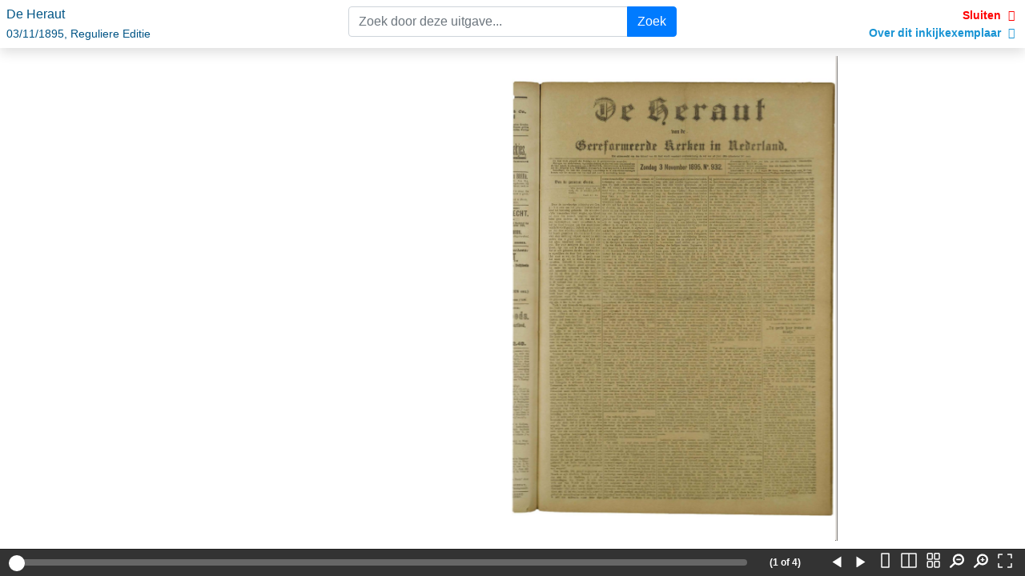

--- FILE ---
content_type: text/html; charset=utf-8
request_url: https://geheugenvandevu.digibron.nl/inkijken/eyJpdiI6IkRHcmFvWStVTExlNkVsV0NSTHF1U1E9PSIsInZhbHVlIjoieGdlYlpKZE51ZkE1R1Bzeksya0x1bmZ2c0pUcEpIUi9wVTFZNW5BRld1ZysvREUvWjlPV3ErODdJdnlyWURESk5YNlNrL2Roc3ZtdDFpTFZKYkFKSkgrc2ZlRWJjQjlocHQ3UExtdlpMeElvTTh2eit1d3lGcGpmbFVtVnp3dlE4OU9vTmJKR0ZoU2VIaUJOZXJlTTRmRlBKaW1TajY1M2hLYWhpV1dnalY3emtsdGhobHNsSUVwdDRtOTUrTTNWSzR1WlhTTWttNjNXVTNpMEZTMU52QzNHd3NuVFNlbjh2UGhrZFVPb1l1YUFBMFpjcjE3bTZsdEN4aGVzdUtrUUMrbURJUTdGcHBXSnhnZ01sTFBrc1R3dlZaNjd1SEE3V2lGajJucTBUa1BIV1FjbjNxYjZ5cE9PUHAvU0wzNXFlc1hjcHU1SkRHVXBsenc2NFk2R0h3MkRHSmxyNFYveVA4b0F6dFRxdWhvNVJmdUxBVnBOVkFHR2JmaEpYTkhOa3dnNzJYR0dUYTJtb3JWbElVUmxPdSs2OVlIRVR1WWhSZUhPYkVtNkM2OD0iLCJtYWMiOiJhZTk5ZTQ0YTgwOTdhNDVkZTYyY2ZhNzAzMzViZTQ0Mjc4YTVlNzQyZmVmYzU4NjgwMjZmNDIzM2YyYTE5MWU5IiwidGFnIjoiIn0=
body_size: 3570
content:
<!DOCTYPE html>
<html lang="nl">
<head>
    <meta charset="utf-8">
    <meta http-equiv="X-UA-Compatible" content="IE=edge">
    <meta name="viewport" content="width=device-width, initial-scale=1">
    <meta name="robots" content="noindex, noarchive">
    <meta name="csrf-token" content="ImVJaOJ8zbM4eFqeod0LABNujaZbmuxBFQuFY3Gr">

    <link rel="stylesheet" type="text/css" href="https://www.digibron.nl/css/vendor.css?id=b4eef67a01284190f8b87a90d532ea03">
    <link rel="stylesheet" type="text/css" href="https://www.digibron.nl/css/app-vu.css?id=972de184e9cc07f8d8543119bc458888">
        <link rel="stylesheet" href="https://www.digibron.nl/css/BookReader/BookReader.css"/>

    <title>    Inkijkexemplaar
    De Heraut, 03/11/1895, Reguliere Editie
    | Digibron
</title>

    <noscript>
    <iframe src="https://www.googletagmanager.com/ns.html?id=GTM-NTMWGH6"
            height="0" width="0" style="display:none;visibility:hidden"></iframe>
</noscript>

<script type="application/javascript">
    (function(w,d,s,l,i){w[l]=w[l]||[];w[l].push({"gtm.start":
            new Date().getTime(),event:"gtm.js"});var f=d.getElementsByTagName(s)[0],
        j=d.createElement(s),dl=l!="dataLayer"?"&l="+l:"";j.async=true;j.src="https://www.googletagmanager.com/gtm.js?id="+i+dl;f.parentNode.insertBefore(j,f);
    })(window,document,"script","dataLayer","GTM-NTMWGH6");

    addEventListener("DOMContentLoaded", () => {
        const initialDataLayers = JSON.parse('[{\u0022event\u0022:\u0022pageview\u0022,\u0022meta\u0022:{\u0022event\u0022:{\u0022isLoggedIn\u0022:\u00220\u0022},\u0022user\u0022:[]}},{\u0022event\u0022:\u0022detailView\u0022,\u0022meta\u0022:{\u0022event\u0022:{\u0022isLoggedIn\u0022:\u00220\u0022},\u0022user\u0022:[]},\u0022target\u0022:{\u0022id\u0022:\u0022De Heraut, 03\\\/11\\\/1895, Reguliere Editie\u0022,\u0022type\u0022:\u0022article\u0022,\u0022meta\u0022:{\u0022title\u0022:\u0022De Heraut, 03\\\/11\\\/1895, Reguliere Editie\u0022,\u0022source\u0022:\u0022De Heraut\u0022,\u0022pubTime\u0022:\u00221895-11-03\u0022}}}]');
        const additionalAttributes = [];
        const inputs = document.getElementsByClassName("group--item");

        initialDataLayers.forEach(initialDataLayer => dataLayer.push(initialDataLayer));
        additionalAttributes.forEach(attribute =>
            $(attribute.element).attr(attribute.attributeName, JSON.stringify(attribute.value))
        );

        for (let i = 0; i < inputs.length; i++) {
            inputs[i].addEventListener("click", function () {
                if (!inputs[i].classList.contains("selected")) {
                    const data = { ...initialDataLayers[0] };
                    const container = inputs[i].parentElement;

                    data["target"] = {
                        "id": inputs[i].getAttribute("data-document_id"),
                        "type": "article",
                        "meta": {
                            "title": container.getElementsByClassName("title")[0].getAttribute("data-title"),
                            "source": container.getElementsByClassName("publication")[0].innerText,
                            "pubTime": container.getElementsByTagName("time")[0].getAttribute("datetime")
                        }
                    };
                    data["event"] = "addToCollection";
                    dataLayer.push(data);
                }
            });
        }
    });
</script>
</head>
<body id="body-issue-viewer">
    <div class="row p-0 m-0" id="viewer-header">
        <div class="col-md-4 col-12 p-2">
                            <h1 class="h5">
                    <span>De Heraut</span> <br>
                    <span id="sub-txt">03/11/1895, Reguliere Editie</span>
                </h1>
                    </div>

        <div class="col-md-4 col-12 p-2">
            <form class="form-inline w-100 issueViewerSearchForm" method="GET" action="https://geheugenvandevu.digibron.nl/zoeken/collectie/VU/Bron/De Heraut/Dag/1895-11-03/Deel/Reguliere Editie/sortering/paginanummer-oplopend/groepeer-boek/off">
                <input type="hidden" name="_token" value="ImVJaOJ8zbM4eFqeod0LABNujaZbmuxBFQuFY3Gr" autocomplete="off">                <label class="sr-only" for="issueViewerSearchInput">Zoekveld</label>

                <div class="input-group w-100">
                    <input class="form-control" id="issueViewerSearchInput" type="text" value="" placeholder="Zoek door deze uitgave...">
                    <div class="input-group-append">
                        <input class="btn btn-primary" type="submit" value="Zoek">
                    </div>
                </div>
            </form>
        </div>

        <div class="col-md-4 col-12 p-2 text-right">
            <a href="https://geheugenvandevu.digibron.nl/viewer/collectie/VU/offset/4/id/tag:Heraut,18951103:newsml_a549638a03036996e4520677a6822c92" style="color: red;">
                Sluiten
                <i class="fa fa-fw fa-close"></i>
            </a>

            <br>

            <a href="#" role="button" id="showIssueMetadataLink" data-toggle="dropdown" aria-haspopup="true" aria-expanded="false">
                Over dit inkijkexemplaar
                <i class="fa fa-fw fa-question-circle"></i>
            </a>

            <div class="dropdown-menu dropdown-menu-right p-3" aria-labelledby="showIssueMetadataLink">
                <dl>
                    <dt class="mt-3">Bron</dt>
                    <dd>Vrije Universiteit</dd>

                    <dt class="mt-3">Publicatie</dt>
                    <dd>De Heraut</dd>

                    <dt class="mt-3">Publicatiedatum</dt>
                    <dd>03/11/1895</dd>

                    <dt class="mt-3">Onderdeel</dt>
                    <dd>Reguliere Editie</dd>

                    <dt class="mt-3">Aantal pagina's</dt>
                    <dd>4</dd>

                    <div class="share_wrapper">
                        <dt class="mt-3 mb-2">Deel online</dt>
                        <dd><a href="https://wa.me/?text=https://geheugenvandevu.digibron.nl/inkijken/[base64]" target="_blank" rel="noopener" class="m-1">
    <img src="https://www.digibron.nl/images/icons/socials/icon-share-whatsapp-gradient.svg" width="34" height="34" alt="WhatsApp">
</a>

<a href="https://www.facebook.com/sharer/sharer.php?u=https://geheugenvandevu.digibron.nl/inkijken/[base64]" target="_blank" rel="noopener" class="m-1">
    <img src="https://www.digibron.nl/images/icons/socials/icon-share-facebook-gradient.svg" width="34" height="34" alt="Facebook">
</a>

<a href="https://twitter.com/intent/tweet?text=https://geheugenvandevu.digibron.nl/inkijken/[base64]" target="_blank" rel="noopener" class="m-1">
    <img src="https://www.digibron.nl/images/icons/socials/icon-share-twitter-gradient.svg" width="34" height="34" alt="Twitter">
</a>

<a href="https://www.linkedin.com/shareArticle?mini=true&url=https://geheugenvandevu.digibron.nl/inkijken/[base64]" target="_blank" rel="noopener" class="m-1">
    <img src="https://www.digibron.nl/images/icons/socials/icon-share-linkedin-gradient.svg" width="34" height="34" alt="LinkedIn">
</a>

<a href="mailto:?body=https://geheugenvandevu.digibron.nl/inkijken/[base64]" target="_blank" rel="noopener" class="m-1">
    <img src="https://www.digibron.nl/images/icons/socials/icon-share-mail-gradient.svg" width="34" height="34" alt="Email">
</a>
</dd>
                    </div>
                </dl>
            </div>
        </div>
    </div>

    <div id="BookReader"></div>




<script type="text/javascript" src="https://www.digibron.nl/js/app.js?id=f4635d4beae44ef57c7f161b1113c084"></script>
    <script type="application/json" id="issueViewerData">
        {
            "viewer": {
                "style": "bookreader",
                "exitUrl": "https://geheugenvandevu.digibron.nl/viewer/collectie/VU/offset/4/id/tag:Heraut,18951103:newsml_a549638a03036996e4520677a6822c92",
                "currentPage":  4 ,
                "thumbnails": {"1":"https:\/\/geheugenvandevu.digibron.nl\/images\/generated\/de-heraut\/reguliere-editie\/1895\/11\/03\/1-thumbnail.jpg","2":"https:\/\/geheugenvandevu.digibron.nl\/images\/generated\/de-heraut\/reguliere-editie\/1895\/11\/03\/2-thumbnail.jpg","3":"https:\/\/geheugenvandevu.digibron.nl\/images\/generated\/de-heraut\/reguliere-editie\/1895\/11\/03\/3-thumbnail.jpg","4":"https:\/\/geheugenvandevu.digibron.nl\/images\/generated\/de-heraut\/reguliere-editie\/1895\/11\/03\/4-thumbnail.jpg"},
                "pages": {"1":"https:\/\/geheugenvandevu.digibron.nl\/images\/generated\/de-heraut\/reguliere-editie\/1895\/11\/03\/1-extra-large.jpg","2":"https:\/\/geheugenvandevu.digibron.nl\/images\/generated\/de-heraut\/reguliere-editie\/1895\/11\/03\/2-extra-large.jpg","3":"https:\/\/geheugenvandevu.digibron.nl\/images\/generated\/de-heraut\/reguliere-editie\/1895\/11\/03\/3-extra-large.jpg","4":"https:\/\/geheugenvandevu.digibron.nl\/images\/generated\/de-heraut\/reguliere-editie\/1895\/11\/03\/4-extra-large.jpg"}            },
            "issue": {
                "type": "standard",
                "provider": "Vrije Universiteit",
                "publication": "De Heraut",
                "publicationDate": "03/11/1895",
                "subject": "Reguliere Editie"
            },
            "search": {
                "url": "https://geheugenvandevu.digibron.nl/zoeken/collectie/VU/Bron/De Heraut/Dag/1895-11-03/Deel/Reguliere Editie/sortering/paginanummer-oplopend/groepeer-boek/off",
                "query":  null             }
        }
    </script>
    <script src="https://www.digibron.nl/js/BookReader/jquery-3.js"></script>
    <script src="https://www.digibron.nl/js/BookReader/webcomponents-bundle.js"></script>
    <script src="https://www.digibron.nl/js/BookReader/BookReader.js"></script>
    <script src="https://www.digibron.nl/js/BookReader/plugins/plugin.mobile_nav.js"></script>
    <script src="https://www.digibron.nl/js/BookReader/plugins/plugin.url.js"></script>

    <script>
        $(document).ready(function () {
            const viewerData = JSON.parse(document.getElementById("issueViewerData").innerText);
            const bookreader = new BookReader({
                data: Object.keys(viewerData.viewer.pages).map(function(pageNumber) {
                    return [{ width: 800, height: 1200, uri: viewerData.viewer.pages[pageNumber] }];
                }),
                imagesBaseURL: "/css/BookReader/images/",
                bookTitle: viewerData.issue.subject,
                enableBookTitleLink: false,
                ui: "full"
            });

            bookreader.init();

            if (!document.location.hash && viewerData.viewer.currentPage) {
                Object.keys(viewerData.viewer.pages).forEach(function(key, currentIndex) {
                    if (parseInt(key) === viewerData.viewer.currentPage) {
                        setTimeout(() => bookreader.jumpToIndex(currentIndex));
                    }
                });
            }
        });
    </script>

</body>
</html>


--- FILE ---
content_type: application/javascript
request_url: https://www.digibron.nl/js/BookReader/BookReader.js
body_size: 133676
content:
/*! For license information please see BookReader.js.LICENSE.txt */
!function(){var t,e={1774:function(t,e,n){"use strict";n.d(e,{KL:function(){return p},LN:function(){return f},Ql:function(){return h}}),n(2675),n(9463),n(6412),n(2259),n(5700),n(8125),n(8706),n(3418),n(3792),n(8598),n(2712),n(4490),n(4782),n(9572),n(2010),n(4731),n(479),n(8130),n(875),n(6099),n(3362),n(7495),n(8781),n(7764),n(3500),n(2953);var r=n(1669);function i(t){return i="function"==typeof Symbol&&"symbol"==typeof Symbol.iterator?function(t){return typeof t}:function(t){return t&&"function"==typeof Symbol&&t.constructor===Symbol&&t!==Symbol.prototype?"symbol":typeof t},i(t)}function o(t,e){if(t){if("string"==typeof t)return a(t,e);var n={}.toString.call(t).slice(8,-1);return"Object"===n&&t.constructor&&(n=t.constructor.name),"Map"===n||"Set"===n?Array.from(t):"Arguments"===n||/^(?:Ui|I)nt(?:8|16|32)(?:Clamped)?Array$/.test(n)?a(t,e):void 0}}function a(t,e){(null==e||e>t.length)&&(e=t.length);for(var n=0,r=Array(e);n<e;n++)r[n]=t[n];return r}function s(){s=function(){return e};var t,e={},n=Object.prototype,r=n.hasOwnProperty,o=Object.defineProperty||function(t,e,n){t[e]=n.value},a="function"==typeof Symbol?Symbol:{},u=a.iterator||"@@iterator",c=a.asyncIterator||"@@asyncIterator",l=a.toStringTag||"@@toStringTag";function f(t,e,n){return Object.defineProperty(t,e,{value:n,enumerable:!0,configurable:!0,writable:!0}),t[e]}try{f({},"")}catch(t){f=function(t,e,n){return t[e]=n}}function h(t,e,n,r){var i=e&&e.prototype instanceof b?e:b,a=Object.create(i.prototype),s=new A(r||[]);return o(a,"_invoke",{value:T(t,n,s)}),a}function d(t,e,n){try{return{type:"normal",arg:t.call(e,n)}}catch(t){return{type:"throw",arg:t}}}e.wrap=h;var p="suspendedStart",v="suspendedYield",g="executing",m="completed",y={};function b(){}function w(){}function x(){}var _={};f(_,u,(function(){return this}));var k=Object.getPrototypeOf,S=k&&k(k(R([])));S&&S!==n&&r.call(S,u)&&(_=S);var P=x.prototype=b.prototype=Object.create(_);function E(t){["next","throw","return"].forEach((function(e){f(t,e,(function(t){return this._invoke(e,t)}))}))}function O(t,e){function n(o,a,s,u){var c=d(t[o],t,a);if("throw"!==c.type){var l=c.arg,f=l.value;return f&&"object"==i(f)&&r.call(f,"__await")?e.resolve(f.__await).then((function(t){n("next",t,s,u)}),(function(t){n("throw",t,s,u)})):e.resolve(f).then((function(t){l.value=t,s(l)}),(function(t){return n("throw",t,s,u)}))}u(c.arg)}var a;o(this,"_invoke",{value:function(t,r){function i(){return new e((function(e,i){n(t,r,e,i)}))}return a=a?a.then(i,i):i()}})}function T(e,n,r){var i=p;return function(o,a){if(i===g)throw Error("Generator is already running");if(i===m){if("throw"===o)throw a;return{value:t,done:!0}}for(r.method=o,r.arg=a;;){var s=r.delegate;if(s){var u=C(s,r);if(u){if(u===y)continue;return u}}if("next"===r.method)r.sent=r._sent=r.arg;else if("throw"===r.method){if(i===p)throw i=m,r.arg;r.dispatchException(r.arg)}else"return"===r.method&&r.abrupt("return",r.arg);i=g;var c=d(e,n,r);if("normal"===c.type){if(i=r.done?m:v,c.arg===y)continue;return{value:c.arg,done:r.done}}"throw"===c.type&&(i=m,r.method="throw",r.arg=c.arg)}}}function C(e,n){var r=n.method,i=e.iterator[r];if(i===t)return n.delegate=null,"throw"===r&&e.iterator.return&&(n.method="return",n.arg=t,C(e,n),"throw"===n.method)||"return"!==r&&(n.method="throw",n.arg=new TypeError("The iterator does not provide a '"+r+"' method")),y;var o=d(i,e.iterator,n.arg);if("throw"===o.type)return n.method="throw",n.arg=o.arg,n.delegate=null,y;var a=o.arg;return a?a.done?(n[e.resultName]=a.value,n.next=e.nextLoc,"return"!==n.method&&(n.method="next",n.arg=t),n.delegate=null,y):a:(n.method="throw",n.arg=new TypeError("iterator result is not an object"),n.delegate=null,y)}function j(t){var e={tryLoc:t[0]};1 in t&&(e.catchLoc=t[1]),2 in t&&(e.finallyLoc=t[2],e.afterLoc=t[3]),this.tryEntries.push(e)}function M(t){var e=t.completion||{};e.type="normal",delete e.arg,t.completion=e}function A(t){this.tryEntries=[{tryLoc:"root"}],t.forEach(j,this),this.reset(!0)}function R(e){if(e||""===e){var n=e[u];if(n)return n.call(e);if("function"==typeof e.next)return e;if(!isNaN(e.length)){var o=-1,a=function n(){for(;++o<e.length;)if(r.call(e,o))return n.value=e[o],n.done=!1,n;return n.value=t,n.done=!0,n};return a.next=a}}throw new TypeError(i(e)+" is not iterable")}return w.prototype=x,o(P,"constructor",{value:x,configurable:!0}),o(x,"constructor",{value:w,configurable:!0}),w.displayName=f(x,l,"GeneratorFunction"),e.isGeneratorFunction=function(t){var e="function"==typeof t&&t.constructor;return!!e&&(e===w||"GeneratorFunction"===(e.displayName||e.name))},e.mark=function(t){return Object.setPrototypeOf?Object.setPrototypeOf(t,x):(t.__proto__=x,f(t,l,"GeneratorFunction")),t.prototype=Object.create(P),t},e.awrap=function(t){return{__await:t}},E(O.prototype),f(O.prototype,c,(function(){return this})),e.AsyncIterator=O,e.async=function(t,n,r,i,o){void 0===o&&(o=Promise);var a=new O(h(t,n,r,i),o);return e.isGeneratorFunction(n)?a:a.next().then((function(t){return t.done?t.value:a.next()}))},E(P),f(P,l,"Generator"),f(P,u,(function(){return this})),f(P,"toString",(function(){return"[object Generator]"})),e.keys=function(t){var e=Object(t),n=[];for(var r in e)n.push(r);return n.reverse(),function t(){for(;n.length;){var r=n.pop();if(r in e)return t.value=r,t.done=!1,t}return t.done=!0,t}},e.values=R,A.prototype={constructor:A,reset:function(e){if(this.prev=0,this.next=0,this.sent=this._sent=t,this.done=!1,this.delegate=null,this.method="next",this.arg=t,this.tryEntries.forEach(M),!e)for(var n in this)"t"===n.charAt(0)&&r.call(this,n)&&!isNaN(+n.slice(1))&&(this[n]=t)},stop:function(){this.done=!0;var t=this.tryEntries[0].completion;if("throw"===t.type)throw t.arg;return this.rval},dispatchException:function(e){if(this.done)throw e;var n=this;function i(r,i){return s.type="throw",s.arg=e,n.next=r,i&&(n.method="next",n.arg=t),!!i}for(var o=this.tryEntries.length-1;o>=0;--o){var a=this.tryEntries[o],s=a.completion;if("root"===a.tryLoc)return i("end");if(a.tryLoc<=this.prev){var u=r.call(a,"catchLoc"),c=r.call(a,"finallyLoc");if(u&&c){if(this.prev<a.catchLoc)return i(a.catchLoc,!0);if(this.prev<a.finallyLoc)return i(a.finallyLoc)}else if(u){if(this.prev<a.catchLoc)return i(a.catchLoc,!0)}else{if(!c)throw Error("try statement without catch or finally");if(this.prev<a.finallyLoc)return i(a.finallyLoc)}}}},abrupt:function(t,e){for(var n=this.tryEntries.length-1;n>=0;--n){var i=this.tryEntries[n];if(i.tryLoc<=this.prev&&r.call(i,"finallyLoc")&&this.prev<i.finallyLoc){var o=i;break}}o&&("break"===t||"continue"===t)&&o.tryLoc<=e&&e<=o.finallyLoc&&(o=null);var a=o?o.completion:{};return a.type=t,a.arg=e,o?(this.method="next",this.next=o.finallyLoc,y):this.complete(a)},complete:function(t,e){if("throw"===t.type)throw t.arg;return"break"===t.type||"continue"===t.type?this.next=t.arg:"return"===t.type?(this.rval=this.arg=t.arg,this.method="return",this.next="end"):"normal"===t.type&&e&&(this.next=e),y},finish:function(t){for(var e=this.tryEntries.length-1;e>=0;--e){var n=this.tryEntries[e];if(n.finallyLoc===t)return this.complete(n.completion,n.afterLoc),M(n),y}},catch:function(t){for(var e=this.tryEntries.length-1;e>=0;--e){var n=this.tryEntries[e];if(n.tryLoc===t){var r=n.completion;if("throw"===r.type){var i=r.arg;M(n)}return i}}throw Error("illegal catch attempt")},delegateYield:function(e,n,r){return this.delegate={iterator:R(e),resultName:n,nextLoc:r},"next"===this.method&&(this.arg=t),y}},e}function u(t,e,n,r,i,o,a){try{var s=t[o](a),u=s.value}catch(t){return void n(t)}s.done?e(u):Promise.resolve(u).then(r,i)}function c(t,e){for(var n=0;n<e.length;n++){var r=e[n];r.enumerable=r.enumerable||!1,r.configurable=!0,"value"in r&&(r.writable=!0),Object.defineProperty(t,l(r.key),r)}}function l(t){var e=function(t,e){if("object"!=i(t)||!t)return t;var n=t[Symbol.toPrimitive];if(void 0!==n){var r=n.call(t,"string");if("object"!=i(r))return r;throw new TypeError("@@toPrimitive must return a primitive value.")}return String(t)}(t);return"symbol"==i(e)?e:e+""}var f=function(){return t=function t(e,n){var i=n.isProtected,o=n.imageCache,a=n.loadingImage;!function(t,e){if(!(t instanceof e))throw new TypeError("Cannot call a class as a function")}(this,t),this.page=e,this.imageCache=o,this.loadingImage=a,this.$container=r("<div />",{class:"BRpagecontainer ".concat(e?"pagediv".concat(e.index):"BRemptypage"),css:{position:"absolute"}}).attr("data-side",null==e?void 0:e.pageSide),i&&(this.$container.append(r('<div class="BRscreen" />')),this.$container.addClass("protected")),this.$img=null},e=[{key:"update",value:function(t){var e,n,i=t.dimensions,o=void 0===i?null:i,a=t.reduce,c=void 0===a?null:a;if(o&&this.$container.css(o),null!=c&&this.page){var l=this.imageCache.imageLoaded(this.page.index,c),f=!l&&this.imageCache.getBestLoadedReduce(this.page.index,c),h=this.imageCache.image(this.page.index,c);if((null===(e=this.$img)||void 0===e?void 0:e[0].src)==h[0].src)return this;null===(n=this.$img)||void 0===n||n.remove(),this.$img=h.prependTo(this.$container);var d=[];return l||(this.$container.addClass("BRpageloading"),d.push('url("'.concat(this.loadingImage,'") center/20px no-repeat'))),f&&d.push('url("'.concat(this.page.getURI(f,0),'") center/100% 100% no-repeat')),l||this.$img.css("background",d.join(",")).one("loadend",function(){var t,e=(t=s().mark((function t(e){return s().wrap((function(t){for(;;)switch(t.prev=t.next){case 0:r(e.target).css({background:""}),r(e.target).parent().removeClass("BRpageloading");case 2:case"end":return t.stop()}}),t)})),function(){var e=this,n=arguments;return new Promise((function(r,i){var o=t.apply(e,n);function a(t){u(o,r,i,a,s,"next",t)}function s(t){u(o,r,i,a,s,"throw",t)}a(void 0)}))});return function(t){return e.apply(this,arguments)}}()),this}}}],e&&c(t.prototype,e),Object.defineProperty(t,"prototype",{writable:!1}),t;var t,e}();function h(t,e){var n=document.createElement("div");return n.style.width="".concat(t.width,"px"),n.style.height="".concat(t.height,"px"),n.setAttribute("class","BRPageLayer ".concat(e)),n}function d(t){var e=t.l,n=t.r,r=t.b,i=t.t,o=document.createElementNS("http://www.w3.org/2000/svg","rect");return o.setAttribute("x",e.toString()),o.setAttribute("y",i.toString()),o.setAttribute("width",(n-e).toString()),o.setAttribute("height",(r-i).toString()),o.setAttribute("rx","4"),o.setAttribute("ry","4"),o}function p(t,e,n,i){var a=arguments.length>4&&void 0!==arguments[4]?arguments[4]:null,s=i.querySelector(".".concat(t)),u=s||function(t,e){var n=document.createElementNS("http://www.w3.org/2000/svg","svg");return n.setAttribute("xmlns","http://www.w3.org/2000/svg"),n.setAttribute("viewBox","0 0 ".concat(t.width," ").concat(t.height)),n.setAttribute("class","BRPageLayer ".concat(e)),n.setAttribute("preserveAspectRatio","none"),n}(n,t);if(!s){var c=i.querySelector(".BRpageimage");c?r(u).insertAfter(c):r(u).prependTo(i)}var l,f,h,p=function(t,e){var n="undefined"!=typeof Symbol&&t[Symbol.iterator]||t["@@iterator"];if(!n){if(Array.isArray(t)||(n=o(t))){n&&(t=n);var r=0,i=function(){};return{s:i,n:function(){return r>=t.length?{done:!0}:{done:!1,value:t[r++]}},e:function(t){throw t},f:i}}throw new TypeError("Invalid attempt to iterate non-iterable instance.\nIn order to be iterable, non-array objects must have a [Symbol.iterator]() method.")}var a,s=!0,u=!1;return{s:function(){n=n.call(t)},n:function(){var t=n.next();return s=t.done,t},e:function(t){u=!0,a=t},f:function(){try{s||null==n.return||n.return()}finally{if(u)throw a}}}}(e.entries());try{for(p.s();!(l=p.n()).done;){var v=(f=l.value,h=2,function(t){if(Array.isArray(t))return t}(f)||function(t,e){var n=null==t?null:"undefined"!=typeof Symbol&&t[Symbol.iterator]||t["@@iterator"];if(null!=n){var r,i,o,a,s=[],u=!0,c=!1;try{if(o=(n=n.call(t)).next,0===e){if(Object(n)!==n)return;u=!1}else for(;!(u=(r=o.call(n)).done)&&(s.push(r.value),s.length!==e);u=!0);}catch(t){c=!0,i=t}finally{try{if(!u&&null!=n.return&&(a=n.return(),Object(a)!==a))return}finally{if(c)throw i}}return s}}(f,h)||o(f,h)||function(){throw new TypeError("Invalid attempt to destructure non-iterable instance.\nIn order to be iterable, non-array objects must have a [Symbol.iterator]() method.")}()),g=v[0],m=d(v[1]);a&&m.setAttribute("class",a[g]),u.appendChild(m)}}catch(t){p.e(t)}finally{p.f()}}},6257:function(t,e,n){"use strict";function r(t){return r="function"==typeof Symbol&&"symbol"==typeof Symbol.iterator?function(t){return typeof t}:function(t){return t&&"function"==typeof Symbol&&t.constructor===Symbol&&t!==Symbol.prototype?"symbol":typeof t},r(t)}function i(){i=function(){return e};var t,e={},n=Object.prototype,o=n.hasOwnProperty,a=Object.defineProperty||function(t,e,n){t[e]=n.value},s="function"==typeof Symbol?Symbol:{},u=s.iterator||"@@iterator",c=s.asyncIterator||"@@asyncIterator",l=s.toStringTag||"@@toStringTag";function f(t,e,n){return Object.defineProperty(t,e,{value:n,enumerable:!0,configurable:!0,writable:!0}),t[e]}try{f({},"")}catch(t){f=function(t,e,n){return t[e]=n}}function h(t,e,n,r){var i=e&&e.prototype instanceof b?e:b,o=Object.create(i.prototype),s=new A(r||[]);return a(o,"_invoke",{value:T(t,n,s)}),o}function d(t,e,n){try{return{type:"normal",arg:t.call(e,n)}}catch(t){return{type:"throw",arg:t}}}e.wrap=h;var p="suspendedStart",v="suspendedYield",g="executing",m="completed",y={};function b(){}function w(){}function x(){}var _={};f(_,u,(function(){return this}));var k=Object.getPrototypeOf,S=k&&k(k(R([])));S&&S!==n&&o.call(S,u)&&(_=S);var P=x.prototype=b.prototype=Object.create(_);function E(t){["next","throw","return"].forEach((function(e){f(t,e,(function(t){return this._invoke(e,t)}))}))}function O(t,e){function n(i,a,s,u){var c=d(t[i],t,a);if("throw"!==c.type){var l=c.arg,f=l.value;return f&&"object"==r(f)&&o.call(f,"__await")?e.resolve(f.__await).then((function(t){n("next",t,s,u)}),(function(t){n("throw",t,s,u)})):e.resolve(f).then((function(t){l.value=t,s(l)}),(function(t){return n("throw",t,s,u)}))}u(c.arg)}var i;a(this,"_invoke",{value:function(t,r){function o(){return new e((function(e,i){n(t,r,e,i)}))}return i=i?i.then(o,o):o()}})}function T(e,n,r){var i=p;return function(o,a){if(i===g)throw Error("Generator is already running");if(i===m){if("throw"===o)throw a;return{value:t,done:!0}}for(r.method=o,r.arg=a;;){var s=r.delegate;if(s){var u=C(s,r);if(u){if(u===y)continue;return u}}if("next"===r.method)r.sent=r._sent=r.arg;else if("throw"===r.method){if(i===p)throw i=m,r.arg;r.dispatchException(r.arg)}else"return"===r.method&&r.abrupt("return",r.arg);i=g;var c=d(e,n,r);if("normal"===c.type){if(i=r.done?m:v,c.arg===y)continue;return{value:c.arg,done:r.done}}"throw"===c.type&&(i=m,r.method="throw",r.arg=c.arg)}}}function C(e,n){var r=n.method,i=e.iterator[r];if(i===t)return n.delegate=null,"throw"===r&&e.iterator.return&&(n.method="return",n.arg=t,C(e,n),"throw"===n.method)||"return"!==r&&(n.method="throw",n.arg=new TypeError("The iterator does not provide a '"+r+"' method")),y;var o=d(i,e.iterator,n.arg);if("throw"===o.type)return n.method="throw",n.arg=o.arg,n.delegate=null,y;var a=o.arg;return a?a.done?(n[e.resultName]=a.value,n.next=e.nextLoc,"return"!==n.method&&(n.method="next",n.arg=t),n.delegate=null,y):a:(n.method="throw",n.arg=new TypeError("iterator result is not an object"),n.delegate=null,y)}function j(t){var e={tryLoc:t[0]};1 in t&&(e.catchLoc=t[1]),2 in t&&(e.finallyLoc=t[2],e.afterLoc=t[3]),this.tryEntries.push(e)}function M(t){var e=t.completion||{};e.type="normal",delete e.arg,t.completion=e}function A(t){this.tryEntries=[{tryLoc:"root"}],t.forEach(j,this),this.reset(!0)}function R(e){if(e||""===e){var n=e[u];if(n)return n.call(e);if("function"==typeof e.next)return e;if(!isNaN(e.length)){var i=-1,a=function n(){for(;++i<e.length;)if(o.call(e,i))return n.value=e[i],n.done=!1,n;return n.value=t,n.done=!0,n};return a.next=a}}throw new TypeError(r(e)+" is not iterable")}return w.prototype=x,a(P,"constructor",{value:x,configurable:!0}),a(x,"constructor",{value:w,configurable:!0}),w.displayName=f(x,l,"GeneratorFunction"),e.isGeneratorFunction=function(t){var e="function"==typeof t&&t.constructor;return!!e&&(e===w||"GeneratorFunction"===(e.displayName||e.name))},e.mark=function(t){return Object.setPrototypeOf?Object.setPrototypeOf(t,x):(t.__proto__=x,f(t,l,"GeneratorFunction")),t.prototype=Object.create(P),t},e.awrap=function(t){return{__await:t}},E(O.prototype),f(O.prototype,c,(function(){return this})),e.AsyncIterator=O,e.async=function(t,n,r,i,o){void 0===o&&(o=Promise);var a=new O(h(t,n,r,i),o);return e.isGeneratorFunction(n)?a:a.next().then((function(t){return t.done?t.value:a.next()}))},E(P),f(P,l,"Generator"),f(P,u,(function(){return this})),f(P,"toString",(function(){return"[object Generator]"})),e.keys=function(t){var e=Object(t),n=[];for(var r in e)n.push(r);return n.reverse(),function t(){for(;n.length;){var r=n.pop();if(r in e)return t.value=r,t.done=!1,t}return t.done=!0,t}},e.values=R,A.prototype={constructor:A,reset:function(e){if(this.prev=0,this.next=0,this.sent=this._sent=t,this.done=!1,this.delegate=null,this.method="next",this.arg=t,this.tryEntries.forEach(M),!e)for(var n in this)"t"===n.charAt(0)&&o.call(this,n)&&!isNaN(+n.slice(1))&&(this[n]=t)},stop:function(){this.done=!0;var t=this.tryEntries[0].completion;if("throw"===t.type)throw t.arg;return this.rval},dispatchException:function(e){if(this.done)throw e;var n=this;function r(r,i){return s.type="throw",s.arg=e,n.next=r,i&&(n.method="next",n.arg=t),!!i}for(var i=this.tryEntries.length-1;i>=0;--i){var a=this.tryEntries[i],s=a.completion;if("root"===a.tryLoc)return r("end");if(a.tryLoc<=this.prev){var u=o.call(a,"catchLoc"),c=o.call(a,"finallyLoc");if(u&&c){if(this.prev<a.catchLoc)return r(a.catchLoc,!0);if(this.prev<a.finallyLoc)return r(a.finallyLoc)}else if(u){if(this.prev<a.catchLoc)return r(a.catchLoc,!0)}else{if(!c)throw Error("try statement without catch or finally");if(this.prev<a.finallyLoc)return r(a.finallyLoc)}}}},abrupt:function(t,e){for(var n=this.tryEntries.length-1;n>=0;--n){var r=this.tryEntries[n];if(r.tryLoc<=this.prev&&o.call(r,"finallyLoc")&&this.prev<r.finallyLoc){var i=r;break}}i&&("break"===t||"continue"===t)&&i.tryLoc<=e&&e<=i.finallyLoc&&(i=null);var a=i?i.completion:{};return a.type=t,a.arg=e,i?(this.method="next",this.next=i.finallyLoc,y):this.complete(a)},complete:function(t,e){if("throw"===t.type)throw t.arg;return"break"===t.type||"continue"===t.type?this.next=t.arg:"return"===t.type?(this.rval=this.arg=t.arg,this.method="return",this.next="end"):"normal"===t.type&&e&&(this.next=e),y},finish:function(t){for(var e=this.tryEntries.length-1;e>=0;--e){var n=this.tryEntries[e];if(n.finallyLoc===t)return this.complete(n.completion,n.afterLoc),M(n),y}},catch:function(t){for(var e=this.tryEntries.length-1;e>=0;--e){var n=this.tryEntries[e];if(n.tryLoc===t){var r=n.completion;if("throw"===r.type){var i=r.arg;M(n)}return i}}throw Error("illegal catch attempt")},delegateYield:function(e,n,r){return this.delegate={iterator:R(e),resultName:n,nextLoc:r},"next"===this.method&&(this.arg=t),y}},e}function o(t,e,n,r,i,o,a){try{var s=t[o](a),u=s.value}catch(t){return void n(t)}s.done?e(u):Promise.resolve(u).then(r,i)}function a(t){return function(){var e=this,n=arguments;return new Promise((function(r,i){var a=t.apply(e,n);function s(t){o(a,r,i,s,u,"next",t)}function u(t){o(a,r,i,s,u,"throw",t)}s(void 0)}))}}function s(t,e){(null==e||e>t.length)&&(e=t.length);for(var n=0,r=Array(e);n<e;n++)r[n]=t[n];return r}function u(t){t.bind("mousedown",(function(){return!1})),t[0].onselectstart=function(){return!1}}function c(t,e,n){return Math.min(Math.max(t,e),n)}function l(t,e){return t/e*100+"%"}function f(t,e){return!e.includes(t)}function h(){var t=arguments.length>0&&void 0!==arguments[0]?arguments[0]:document,e=!(arguments.length>1&&void 0!==arguments[1])||arguments[1],n=t.activeElement;return e&&null!=n&&n.shadowRoot?h(n.shadowRoot,!0):n}function d(){var t=h(arguments.length>0&&void 0!==arguments[0]?arguments[0]:document);return"INPUT"==(null==t?void 0:t.tagName)||"TEXTAREA"==(null==t?void 0:t.tagName)}function p(t){var e=t.contentWindow||t.contentDocument;return e.document||e}function v(t){return t.replace(/&/g,"&amp;").replace(/>/g,"&gt;").replace(/</g,"&lt;").replace(/"/g,"&quot;")}function g(t){return decodeURIComponent(t).replace(/\+/g," ")}function m(t){return encodeURIComponent(t).replace(/%20/g,"+")}function y(t,e,n){var r;return function(){var i=this,o=arguments,a=n&&!r;clearTimeout(r),r=setTimeout((function(){r=null,n||t.apply(i,o)}),e),a&&t.apply(i,o)}}function b(t,e,n){var r,i;return e||(e=250),n&&(r=+new Date),function(){var n=this,o=+new Date,a=arguments;r&&o<r+e?(clearTimeout(i),i=setTimeout((function(){r=o,t.apply(n,a)}),e)):(r=o,t.apply(n,a))}}function w(t){if("function"==typeof t.CustomEvent)return!1;t.CustomEvent=x}function x(t){var e=arguments.length>1&&void 0!==arguments[1]?arguments[1]:{},n=e.bubbles,r=void 0!==n&&n,i=e.cancelable,o=void 0!==i&&i,a=e.detail,s=void 0===a?null:a,u=document.createEvent("CustomEvent");return u.initCustomEvent(t,r,o,s),u}function _(){var t=document.createElement("div");t.style.width="1in",document.body.appendChild(t);var e=t.offsetWidth;document.body.removeChild(t);var n=1.25*e;return 0==n?100:n}function k(t){return t.reduce((function(t,e){return t+e}),0)}function S(t){var e,n=[],r=function(t,e){var n="undefined"!=typeof Symbol&&t[Symbol.iterator]||t["@@iterator"];if(!n){if(Array.isArray(t)||(n=function(t,e){if(t){if("string"==typeof t)return s(t,e);var n={}.toString.call(t).slice(8,-1);return"Object"===n&&t.constructor&&(n=t.constructor.name),"Map"===n||"Set"===n?Array.from(t):"Arguments"===n||/^(?:Ui|I)nt(?:8|16|32)(?:Clamped)?Array$/.test(n)?s(t,e):void 0}}(t))||e&&t&&"number"==typeof t.length){n&&(t=n);var r=0,i=function(){};return{s:i,n:function(){return r>=t.length?{done:!0}:{done:!1,value:t[r++]}},e:function(t){throw t},f:i}}throw new TypeError("Invalid attempt to iterate non-iterable instance.\nIn order to be iterable, non-array objects must have a [Symbol.iterator]() method.")}var o,a=!0,u=!1;return{s:function(){n=n.call(t)},n:function(){var t=n.next();return a=t.done,t},e:function(t){u=!0,o=t},f:function(){try{a||null==n.return||n.return()}finally{if(u)throw o}}}}(t);try{for(r.s();!(e=r.n()).done;){var i=e.value;n.push(i)}}catch(t){r.e(t)}finally{r.f()}return n}function P(t,e){return t.length==e.length&&t.every((function(t,n){return t==e[n]}))}function E(t,e){return t&&e&&!P(t,e)}function O(t){return T.apply(this,arguments)}function T(){return(T=a(i().mark((function t(e){return i().wrap((function(t){for(;;)switch(t.prev=t.next){case 0:return t.abrupt("return",new Promise((function(t){return setTimeout(t,e)})));case 1:case"end":return t.stop()}}),t)})))).apply(this,arguments)}function C(t){return j.apply(this,arguments)}function j(){return j=a(i().mark((function t(e){var n,r,o,a,s,u,c,l,f,h,d,p=arguments;return i().wrap((function(t){for(;;)switch(t.prev=t.next){case 0:r=(n=p.length>1&&void 0!==p[1]?p[1]:{}).step,o=void 0===r?50:r,a=n.timeout,s=void 0===a?500:a,u=n.until,c=void 0===u?function(t){return Boolean(t)}:u,l=n._sleep,f=void 0===l?O:l,h=Date.now();case 2:if(!(Date.now()-h<s)){t.next=10;break}if(d=e(),!c(d)){t.next=6;break}return t.abrupt("return",d);case 6:return t.next=8,f(o);case 8:t.next=2;break;case 10:case"end":return t.stop()}}),t)}))),j.apply(this,arguments)}function M(t,e){return new Promise((function(n){var r=function(i){t.removeEventListener(e,r),n(i)};t.addEventListener(e,r)}))}function A(t){return t.replace(/[.*+?^${}()|[\]\\]/g,"\\$&")}n.r(e),n.d(e,{PolyfilledCustomEvent:function(){return x},arrChanged:function(){return E},arrEquals:function(){return P},calcScreenDPI:function(){return _},clamp:function(){return c},cssPercentage:function(){return l},debounce:function(){return y},decodeURIComponentPlus:function(){return g},disableSelect:function(){return u},encodeURIComponentPlus:function(){return m},escapeHTML:function(){return v},escapeRegExp:function(){return A},genToArray:function(){return S},getActiveElement:function(){return h},getIFrameDocument:function(){return p},isInputActive:function(){return d},notInArray:function(){return f},poll:function(){return C},polyfillCustomEvent:function(){return w},promisifyEvent:function(){return M},sleep:function(){return O},sum:function(){return k},throttle:function(){return b}}),n(2675),n(9463),n(6412),n(2259),n(8125),n(3418),n(4423),n(3792),n(2712),n(4490),n(4782),n(2010),n(4731),n(479),n(875),n(6099),n(3362),n(7495),n(8781),n(1699),n(7764),n(5440),n(3500),n(2953)},542:function(t,e,n){"use strict";function r(){var t=arguments.length>0&&void 0!==arguments[0]?arguments[0]:navigator.userAgent,e=arguments.length>1&&void 0!==arguments[1]?arguments[1]:navigator.vendor;return/chrome/i.test(t)&&/google inc/i.test(e)}function i(){var t=arguments.length>0&&void 0!==arguments[0]?arguments[0]:navigator.userAgent;return/firefox/i.test(t)}function o(){return"ongesturestart"in window&&navigator.maxTouchPoints>0}function a(){var t=arguments.length>0&&void 0!==arguments[0]?arguments[0]:navigator.userAgent;return/SamsungBrowser/i.test(t)}n.d(e,{H8:function(){return r},gm:function(){return i},ij:function(){return a},un:function(){return o}}),n(7495)},2617:function(t){t.exports=function(){var t={};Object.defineProperty(t,"__esModule",{value:!0}),t.default=void 0,t.default=function(t){return!(!t||!t.Window)&&t instanceof t.Window};var e={};Object.defineProperty(e,"__esModule",{value:!0}),e.getWindow=function(e){return(0,t.default)(e)?e:(e.ownerDocument||e).defaultView||r.window},e.init=i,e.window=e.realWindow=void 0;var n=void 0;e.realWindow=n;var r=void 0;function i(t){e.realWindow=n=t;var i=t.document.createTextNode("");i.ownerDocument!==t.document&&"function"==typeof t.wrap&&t.wrap(i)===i&&(t=t.wrap(t)),e.window=r=t}e.window=r,"undefined"!=typeof window&&window&&i(window);var o={};function a(t){return a="function"==typeof Symbol&&"symbol"==typeof Symbol.iterator?function(t){return typeof t}:function(t){return t&&"function"==typeof Symbol&&t.constructor===Symbol&&t!==Symbol.prototype?"symbol":typeof t},a(t)}Object.defineProperty(o,"__esModule",{value:!0}),o.default=void 0;var s=function(t){return!!t&&"object"===a(t)},u=function(t){return"function"==typeof t},c={window:function(n){return n===e.window||(0,t.default)(n)},docFrag:function(t){return s(t)&&11===t.nodeType},object:s,func:u,number:function(t){return"number"==typeof t},bool:function(t){return"boolean"==typeof t},string:function(t){return"string"==typeof t},element:function(t){if(!t||"object"!==a(t))return!1;var n=e.getWindow(t)||e.window;return/object|function/.test("undefined"==typeof Element?"undefined":a(Element))?t instanceof Element||t instanceof n.Element:1===t.nodeType&&"string"==typeof t.nodeName},plainObject:function(t){return s(t)&&!!t.constructor&&/function Object\b/.test(t.constructor.toString())},array:function(t){return s(t)&&void 0!==t.length&&u(t.splice)}};o.default=c;var l={};function f(t){var e=t.interaction;if("drag"===e.prepared.name){var n=e.prepared.axis;"x"===n?(e.coords.cur.page.y=e.coords.start.page.y,e.coords.cur.client.y=e.coords.start.client.y,e.coords.velocity.client.y=0,e.coords.velocity.page.y=0):"y"===n&&(e.coords.cur.page.x=e.coords.start.page.x,e.coords.cur.client.x=e.coords.start.client.x,e.coords.velocity.client.x=0,e.coords.velocity.page.x=0)}}function h(t){var e=t.iEvent,n=t.interaction;if("drag"===n.prepared.name){var r=n.prepared.axis;if("x"===r||"y"===r){var i="x"===r?"y":"x";e.page[i]=n.coords.start.page[i],e.client[i]=n.coords.start.client[i],e.delta[i]=0}}}Object.defineProperty(l,"__esModule",{value:!0}),l.default=void 0;var d={id:"actions/drag",install:function(t){var e=t.actions,n=t.Interactable,r=t.defaults;n.prototype.draggable=d.draggable,e.map.drag=d,e.methodDict.drag="draggable",r.actions.drag=d.defaults},listeners:{"interactions:before-action-move":f,"interactions:action-resume":f,"interactions:action-move":h,"auto-start:check":function(t){var e=t.interaction,n=t.interactable,r=t.buttons,i=n.options.drag;if(i&&i.enabled&&(!e.pointerIsDown||!/mouse|pointer/.test(e.pointerType)||r&n.options.drag.mouseButtons))return t.action={name:"drag",axis:"start"===i.lockAxis?i.startAxis:i.lockAxis},!1}},draggable:function(t){return o.default.object(t)?(this.options.drag.enabled=!1!==t.enabled,this.setPerAction("drag",t),this.setOnEvents("drag",t),/^(xy|x|y|start)$/.test(t.lockAxis)&&(this.options.drag.lockAxis=t.lockAxis),/^(xy|x|y)$/.test(t.startAxis)&&(this.options.drag.startAxis=t.startAxis),this):o.default.bool(t)?(this.options.drag.enabled=t,this):this.options.drag},beforeMove:f,move:h,defaults:{startAxis:"xy",lockAxis:"xy"},getCursor:function(){return"move"}},p=d;l.default=p;var v={};Object.defineProperty(v,"__esModule",{value:!0}),v.default=void 0;var g={init:function(t){var e=t;g.document=e.document,g.DocumentFragment=e.DocumentFragment||m,g.SVGElement=e.SVGElement||m,g.SVGSVGElement=e.SVGSVGElement||m,g.SVGElementInstance=e.SVGElementInstance||m,g.Element=e.Element||m,g.HTMLElement=e.HTMLElement||g.Element,g.Event=e.Event,g.Touch=e.Touch||m,g.PointerEvent=e.PointerEvent||e.MSPointerEvent},document:null,DocumentFragment:null,SVGElement:null,SVGSVGElement:null,SVGElementInstance:null,Element:null,HTMLElement:null,Event:null,Touch:null,PointerEvent:null};function m(){}var y=g;v.default=y;var b={};Object.defineProperty(b,"__esModule",{value:!0}),b.default=void 0;var w={init:function(t){var e=v.default.Element,n=t.navigator||{};w.supportsTouch="ontouchstart"in t||o.default.func(t.DocumentTouch)&&v.default.document instanceof t.DocumentTouch,w.supportsPointerEvent=!1!==n.pointerEnabled&&!!v.default.PointerEvent,w.isIOS=/iP(hone|od|ad)/.test(n.platform),w.isIOS7=/iP(hone|od|ad)/.test(n.platform)&&/OS 7[^\d]/.test(n.appVersion),w.isIe9=/MSIE 9/.test(n.userAgent),w.isOperaMobile="Opera"===n.appName&&w.supportsTouch&&/Presto/.test(n.userAgent),w.prefixedMatchesSelector="matches"in e.prototype?"matches":"webkitMatchesSelector"in e.prototype?"webkitMatchesSelector":"mozMatchesSelector"in e.prototype?"mozMatchesSelector":"oMatchesSelector"in e.prototype?"oMatchesSelector":"msMatchesSelector",w.pEventTypes=w.supportsPointerEvent?v.default.PointerEvent===t.MSPointerEvent?{up:"MSPointerUp",down:"MSPointerDown",over:"mouseover",out:"mouseout",move:"MSPointerMove",cancel:"MSPointerCancel"}:{up:"pointerup",down:"pointerdown",over:"pointerover",out:"pointerout",move:"pointermove",cancel:"pointercancel"}:null,w.wheelEvent=v.default.document&&"onmousewheel"in v.default.document?"mousewheel":"wheel"},supportsTouch:null,supportsPointerEvent:null,isIOS7:null,isIOS:null,isIe9:null,isOperaMobile:null,prefixedMatchesSelector:null,pEventTypes:null,wheelEvent:null},x=w;b.default=x;var _={};function k(t){var e=t.parentNode;if(o.default.docFrag(e)){for(;(e=e.host)&&o.default.docFrag(e););return e}return e}function S(t,n){return e.window!==e.realWindow&&(n=n.replace(/\/deep\//g," ")),t[b.default.prefixedMatchesSelector](n)}Object.defineProperty(_,"__esModule",{value:!0}),_.closest=function(t,e){for(;o.default.element(t);){if(S(t,e))return t;t=k(t)}return null},_.getActualElement=function(t){return t.correspondingUseElement||t},_.getElementClientRect=T,_.getElementRect=function(t){var n=T(t);if(!b.default.isIOS7&&n){var r=O(e.getWindow(t));n.left+=r.x,n.right+=r.x,n.top+=r.y,n.bottom+=r.y}return n},_.getPath=function(t){for(var e=[];t;)e.push(t),t=k(t);return e},_.getScrollXY=O,_.indexOfDeepestElement=function(t){for(var n,r=[],i=0;i<t.length;i++){var o=t[i],a=t[n];if(o&&i!==n)if(a){var s=P(o),u=P(a);if(s!==o.ownerDocument)if(u!==o.ownerDocument)if(s!==u){r=r.length?r:E(a);var c=void 0;if(a instanceof v.default.HTMLElement&&o instanceof v.default.SVGElement&&!(o instanceof v.default.SVGSVGElement)){if(o===u)continue;c=o.ownerSVGElement}else c=o;for(var l=E(c,a.ownerDocument),f=0;l[f]&&l[f]===r[f];)f++;var h=[l[f-1],l[f],r[f]];if(h[0])for(var d=h[0].lastChild;d;){if(d===h[1]){n=i,r=l;break}if(d===h[2])break;d=d.previousSibling}}else p=o,g=a,(parseInt(e.getWindow(p).getComputedStyle(p).zIndex,10)||0)>=(parseInt(e.getWindow(g).getComputedStyle(g).zIndex,10)||0)&&(n=i);else n=i}else n=i}var p,g;return n},_.matchesSelector=S,_.matchesUpTo=function(t,e,n){for(;o.default.element(t);){if(S(t,e))return!0;if((t=k(t))===n)return S(t,e)}return!1},_.nodeContains=function(t,e){if(t.contains)return t.contains(e);for(;e;){if(e===t)return!0;e=e.parentNode}return!1},_.parentNode=k,_.trySelector=function(t){return!!o.default.string(t)&&(v.default.document.querySelector(t),!0)};var P=function(t){return t.parentNode||t.host};function E(t,e){for(var n,r=[],i=t;(n=P(i))&&i!==e&&n!==i.ownerDocument;)r.unshift(i),i=n;return r}function O(t){return{x:(t=t||e.window).scrollX||t.document.documentElement.scrollLeft,y:t.scrollY||t.document.documentElement.scrollTop}}function T(t){var e=t instanceof v.default.SVGElement?t.getBoundingClientRect():t.getClientRects()[0];return e&&{left:e.left,right:e.right,top:e.top,bottom:e.bottom,width:e.width||e.right-e.left,height:e.height||e.bottom-e.top}}var C={};Object.defineProperty(C,"__esModule",{value:!0}),C.default=function(t,e){for(var n in e)t[n]=e[n];return t};var j={};function M(t,e){(null==e||e>t.length)&&(e=t.length);for(var n=0,r=Array(e);n<e;n++)r[n]=t[n];return r}function A(t,e,n){return"parent"===t?(0,_.parentNode)(n):"self"===t?e.getRect(n):(0,_.closest)(n,t)}Object.defineProperty(j,"__esModule",{value:!0}),j.addEdges=function(t,e,n){t.left&&(e.left+=n.x),t.right&&(e.right+=n.x),t.top&&(e.top+=n.y),t.bottom&&(e.bottom+=n.y),e.width=e.right-e.left,e.height=e.bottom-e.top},j.getStringOptionResult=A,j.rectToXY=function(t){return t&&{x:"x"in t?t.x:t.left,y:"y"in t?t.y:t.top}},j.resolveRectLike=function(t,e,n,r){var i,a=t;return o.default.string(a)?a=A(a,e,n):o.default.func(a)&&(a=a.apply(void 0,function(t){if(Array.isArray(t))return M(t)}(i=r)||function(t){if("undefined"!=typeof Symbol&&null!=t[Symbol.iterator]||null!=t["@@iterator"])return Array.from(t)}(i)||function(t,e){if(t){if("string"==typeof t)return M(t,e);var n=Object.prototype.toString.call(t).slice(8,-1);return"Object"===n&&t.constructor&&(n=t.constructor.name),"Map"===n||"Set"===n?Array.from(t):"Arguments"===n||/^(?:Ui|I)nt(?:8|16|32)(?:Clamped)?Array$/.test(n)?M(t,e):void 0}}(i)||function(){throw new TypeError("Invalid attempt to spread non-iterable instance.\nIn order to be iterable, non-array objects must have a [Symbol.iterator]() method.")}())),o.default.element(a)&&(a=(0,_.getElementRect)(a)),a},j.tlbrToXywh=function(t){return!t||"x"in t&&"y"in t||((t=(0,C.default)({},t)).x=t.left||0,t.y=t.top||0,t.width=t.width||(t.right||0)-t.x,t.height=t.height||(t.bottom||0)-t.y),t},j.xywhToTlbr=function(t){return!t||"left"in t&&"top"in t||((t=(0,C.default)({},t)).left=t.x||0,t.top=t.y||0,t.right=t.right||t.left+t.width,t.bottom=t.bottom||t.top+t.height),t};var R={};Object.defineProperty(R,"__esModule",{value:!0}),R.default=function(t,e,n){var r=t.options[n],i=r&&r.origin||t.options.origin,o=(0,j.resolveRectLike)(i,t,e,[t&&e]);return(0,j.rectToXY)(o)||{x:0,y:0}};var I={};function L(t){return t.trim().split(/ +/)}Object.defineProperty(I,"__esModule",{value:!0}),I.default=function t(e,n,r){if(r=r||{},o.default.string(e)&&-1!==e.search(" ")&&(e=L(e)),o.default.array(e))return e.reduce((function(e,i){return(0,C.default)(e,t(i,n,r))}),r);if(o.default.object(e)&&(n=e,e=""),o.default.func(n))r[e]=r[e]||[],r[e].push(n);else if(o.default.array(n))for(var i=0;i<n.length;i++){var a;a=n[i],t(e,a,r)}else if(o.default.object(n))for(var s in n){var u=L(s).map((function(t){return"".concat(e).concat(t)}));t(u,n[s],r)}return r};var D={};Object.defineProperty(D,"__esModule",{value:!0}),D.default=void 0,D.default=function(t,e){return Math.sqrt(t*t+e*e)};var N={};Object.defineProperty(N,"__esModule",{value:!0}),N.default=function(t,e){t.__set||(t.__set={});var n=function(n){"function"!=typeof t[n]&&"__set"!==n&&Object.defineProperty(t,n,{get:function(){return n in t.__set?t.__set[n]:t.__set[n]=e[n]},set:function(e){t.__set[n]=e},configurable:!0})};for(var r in e)n(r);return t};var $={};function F(t){return t instanceof v.default.Event||t instanceof v.default.Touch}function B(t,e,n){return t=t||"page",(n=n||{}).x=e[t+"X"],n.y=e[t+"Y"],n}function U(t,e){return e=e||{x:0,y:0},b.default.isOperaMobile&&F(t)?(B("screen",t,e),e.x+=window.scrollX,e.y+=window.scrollY):B("page",t,e),e}function z(t,e){return e=e||{},b.default.isOperaMobile&&F(t)?B("screen",t,e):B("client",t,e),e}function W(t){var e=[];return o.default.array(t)?(e[0]=t[0],e[1]=t[1]):"touchend"===t.type?1===t.touches.length?(e[0]=t.touches[0],e[1]=t.changedTouches[0]):0===t.touches.length&&(e[0]=t.changedTouches[0],e[1]=t.changedTouches[1]):(e[0]=t.touches[0],e[1]=t.touches[1]),e}function H(t){for(var e={pageX:0,pageY:0,clientX:0,clientY:0,screenX:0,screenY:0},n=0;n<t.length;n++){var r=t[n];for(var i in e)e[i]+=r[i]}for(var o in e)e[o]/=t.length;return e}Object.defineProperty($,"__esModule",{value:!0}),$.coordsToEvent=function(t){return{coords:t,get page(){return this.coords.page},get client(){return this.coords.client},get timeStamp(){return this.coords.timeStamp},get pageX(){return this.coords.page.x},get pageY(){return this.coords.page.y},get clientX(){return this.coords.client.x},get clientY(){return this.coords.client.y},get pointerId(){return this.coords.pointerId},get target(){return this.coords.target},get type(){return this.coords.type},get pointerType(){return this.coords.pointerType},get buttons(){return this.coords.buttons},preventDefault:function(){}}},$.copyCoords=function(t,e){t.page=t.page||{},t.page.x=e.page.x,t.page.y=e.page.y,t.client=t.client||{},t.client.x=e.client.x,t.client.y=e.client.y,t.timeStamp=e.timeStamp},$.getClientXY=z,$.getEventTargets=function(t){var e=o.default.func(t.composedPath)?t.composedPath():t.path;return[_.getActualElement(e?e[0]:t.target),_.getActualElement(t.currentTarget)]},$.getPageXY=U,$.getPointerId=function(t){return o.default.number(t.pointerId)?t.pointerId:t.identifier},$.getPointerType=function(t){return o.default.string(t.pointerType)?t.pointerType:o.default.number(t.pointerType)?[void 0,void 0,"touch","pen","mouse"][t.pointerType]:/touch/.test(t.type||"")||t instanceof v.default.Touch?"touch":"mouse"},$.getTouchPair=W,$.getXY=B,$.isNativePointer=F,$.newCoords=function(){return{page:{x:0,y:0},client:{x:0,y:0},timeStamp:0}},$.pointerAverage=H,Object.defineProperty($,"pointerExtend",{enumerable:!0,get:function(){return N.default}}),$.setCoordDeltas=function(t,e,n){t.page.x=n.page.x-e.page.x,t.page.y=n.page.y-e.page.y,t.client.x=n.client.x-e.client.x,t.client.y=n.client.y-e.client.y,t.timeStamp=n.timeStamp-e.timeStamp},$.setCoordVelocity=function(t,e){var n=Math.max(e.timeStamp/1e3,.001);t.page.x=e.page.x/n,t.page.y=e.page.y/n,t.client.x=e.client.x/n,t.client.y=e.client.y/n,t.timeStamp=n},$.setCoords=function(t,e,n){var r=e.length>1?H(e):e[0];U(r,t.page),z(r,t.client),t.timeStamp=n},$.setZeroCoords=function(t){t.page.x=0,t.page.y=0,t.client.x=0,t.client.y=0},$.touchAngle=function(t,e){var n=e+"X",r=e+"Y",i=W(t),o=i[1][n]-i[0][n],a=i[1][r]-i[0][r];return 180*Math.atan2(a,o)/Math.PI},$.touchBBox=function(t){if(!t.length)return null;var e=W(t),n=Math.min(e[0].pageX,e[1].pageX),r=Math.min(e[0].pageY,e[1].pageY),i=Math.max(e[0].pageX,e[1].pageX),o=Math.max(e[0].pageY,e[1].pageY);return{x:n,y:r,left:n,top:r,right:i,bottom:o,width:i-n,height:o-r}},$.touchDistance=function(t,e){var n=e+"X",r=e+"Y",i=W(t),o=i[0][n]-i[1][n],a=i[0][r]-i[1][r];return(0,D.default)(o,a)};var V={};function G(t,e,n){return e in t?Object.defineProperty(t,e,{value:n,enumerable:!0,configurable:!0,writable:!0}):t[e]=n,t}Object.defineProperty(V,"__esModule",{value:!0}),V.BaseEvent=void 0;var Y=function(){function t(e){!function(t,e){if(!(t instanceof e))throw new TypeError("Cannot call a class as a function")}(this,t),G(this,"immediatePropagationStopped",!1),G(this,"propagationStopped",!1),this._interaction=e}var e,n;return e=t,(n=[{key:"preventDefault",value:function(){}},{key:"stopPropagation",value:function(){this.propagationStopped=!0}},{key:"stopImmediatePropagation",value:function(){this.immediatePropagationStopped=this.propagationStopped=!0}}])&&function(t,e){for(var n=0;n<e.length;n++){var r=e[n];r.enumerable=r.enumerable||!1,r.configurable=!0,"value"in r&&(r.writable=!0),Object.defineProperty(t,r.key,r)}}(e.prototype,n),Object.defineProperty(e,"prototype",{writable:!1}),t}();V.BaseEvent=Y,Object.defineProperty(Y.prototype,"interaction",{get:function(){return this._interaction._proxy},set:function(){}});var X={};Object.defineProperty(X,"__esModule",{value:!0}),X.remove=X.merge=X.from=X.findIndex=X.find=X.contains=void 0,X.contains=function(t,e){return-1!==t.indexOf(e)},X.remove=function(t,e){return t.splice(t.indexOf(e),1)};var q=function(t,e){for(var n=0;n<e.length;n++){var r=e[n];t.push(r)}return t};X.merge=q,X.from=function(t){return q([],t)};var Z=function(t,e){for(var n=0;n<t.length;n++)if(e(t[n],n,t))return n;return-1};X.findIndex=Z,X.find=function(t,e){return t[Z(t,e)]};var K={};function J(t){return J="function"==typeof Symbol&&"symbol"==typeof Symbol.iterator?function(t){return typeof t}:function(t){return t&&"function"==typeof Symbol&&t.constructor===Symbol&&t!==Symbol.prototype?"symbol":typeof t},J(t)}function Q(t,e){return Q=Object.setPrototypeOf?Object.setPrototypeOf.bind():function(t,e){return t.__proto__=e,t},Q(t,e)}function tt(t){if(void 0===t)throw new ReferenceError("this hasn't been initialised - super() hasn't been called");return t}function et(t){return et=Object.setPrototypeOf?Object.getPrototypeOf.bind():function(t){return t.__proto__||Object.getPrototypeOf(t)},et(t)}function nt(t,e,n){return e in t?Object.defineProperty(t,e,{value:n,enumerable:!0,configurable:!0,writable:!0}):t[e]=n,t}Object.defineProperty(K,"__esModule",{value:!0}),K.DropEvent=void 0;var rt=function(t){!function(t,e){if("function"!=typeof e&&null!==e)throw new TypeError("Super expression must either be null or a function");t.prototype=Object.create(e&&e.prototype,{constructor:{value:t,writable:!0,configurable:!0}}),Object.defineProperty(t,"prototype",{writable:!1}),e&&Q(t,e)}(a,t);var e,n,r,i,o=(r=a,i=function(){if("undefined"==typeof Reflect||!Reflect.construct)return!1;if(Reflect.construct.sham)return!1;if("function"==typeof Proxy)return!0;try{return Boolean.prototype.valueOf.call(Reflect.construct(Boolean,[],(function(){}))),!0}catch(t){return!1}}(),function(){var t,e=et(r);if(i){var n=et(this).constructor;t=Reflect.construct(e,arguments,n)}else t=e.apply(this,arguments);return function(t,e){if(e&&("object"===J(e)||"function"==typeof e))return e;if(void 0!==e)throw new TypeError("Derived constructors may only return object or undefined");return tt(t)}(this,t)});function a(t,e,n){var r;!function(t,e){if(!(t instanceof e))throw new TypeError("Cannot call a class as a function")}(this,a),nt(tt(r=o.call(this,e._interaction)),"dropzone",void 0),nt(tt(r),"dragEvent",void 0),nt(tt(r),"relatedTarget",void 0),nt(tt(r),"draggable",void 0),nt(tt(r),"propagationStopped",!1),nt(tt(r),"immediatePropagationStopped",!1);var i="dragleave"===n?t.prev:t.cur,s=i.element,u=i.dropzone;return r.type=n,r.target=s,r.currentTarget=s,r.dropzone=u,r.dragEvent=e,r.relatedTarget=e.target,r.draggable=e.interactable,r.timeStamp=e.timeStamp,r}return e=a,(n=[{key:"reject",value:function(){var t=this,e=this._interaction.dropState;if("dropactivate"===this.type||this.dropzone&&e.cur.dropzone===this.dropzone&&e.cur.element===this.target)if(e.prev.dropzone=this.dropzone,e.prev.element=this.target,e.rejected=!0,e.events.enter=null,this.stopImmediatePropagation(),"dropactivate"===this.type){var n=e.activeDrops,r=X.findIndex(n,(function(e){var n=e.dropzone,r=e.element;return n===t.dropzone&&r===t.target}));e.activeDrops.splice(r,1);var i=new a(e,this.dragEvent,"dropdeactivate");i.dropzone=this.dropzone,i.target=this.target,this.dropzone.fire(i)}else this.dropzone.fire(new a(e,this.dragEvent,"dragleave"))}},{key:"preventDefault",value:function(){}},{key:"stopPropagation",value:function(){this.propagationStopped=!0}},{key:"stopImmediatePropagation",value:function(){this.immediatePropagationStopped=this.propagationStopped=!0}}])&&function(t,e){for(var n=0;n<e.length;n++){var r=e[n];r.enumerable=r.enumerable||!1,r.configurable=!0,"value"in r&&(r.writable=!0),Object.defineProperty(t,r.key,r)}}(e.prototype,n),Object.defineProperty(e,"prototype",{writable:!1}),a}(V.BaseEvent);K.DropEvent=rt;var it={};function ot(t,e){for(var n=0;n<t.slice().length;n++){var r=t.slice()[n],i=r.dropzone,o=r.element;e.dropzone=i,e.target=o,i.fire(e),e.propagationStopped=e.immediatePropagationStopped=!1}}function at(t,e){for(var n=function(t,e){for(var n=t.interactables,r=[],i=0;i<n.list.length;i++){var a=n.list[i];if(a.options.drop.enabled){var s=a.options.drop.accept;if(!(o.default.element(s)&&s!==e||o.default.string(s)&&!_.matchesSelector(e,s)||o.default.func(s)&&!s({dropzone:a,draggableElement:e})))for(var u=o.default.string(a.target)?a._context.querySelectorAll(a.target):o.default.array(a.target)?a.target:[a.target],c=0;c<u.length;c++){var l=u[c];l!==e&&r.push({dropzone:a,element:l,rect:a.getRect(l)})}}}return r}(t,e),r=0;r<n.length;r++){var i=n[r];i.rect=i.dropzone.getRect(i.element)}return n}function st(t,e,n){for(var r=t.dropState,i=t.interactable,o=t.element,a=[],s=0;s<r.activeDrops.length;s++){var u=r.activeDrops[s],c=u.dropzone,l=u.element,f=u.rect;a.push(c.dropCheck(e,n,i,o,l,f)?l:null)}var h=_.indexOfDeepestElement(a);return r.activeDrops[h]||null}function ut(t,e,n){var r=t.dropState,i={enter:null,leave:null,activate:null,deactivate:null,move:null,drop:null};return"dragstart"===n.type&&(i.activate=new K.DropEvent(r,n,"dropactivate"),i.activate.target=null,i.activate.dropzone=null),"dragend"===n.type&&(i.deactivate=new K.DropEvent(r,n,"dropdeactivate"),i.deactivate.target=null,i.deactivate.dropzone=null),r.rejected||(r.cur.element!==r.prev.element&&(r.prev.dropzone&&(i.leave=new K.DropEvent(r,n,"dragleave"),n.dragLeave=i.leave.target=r.prev.element,n.prevDropzone=i.leave.dropzone=r.prev.dropzone),r.cur.dropzone&&(i.enter=new K.DropEvent(r,n,"dragenter"),n.dragEnter=r.cur.element,n.dropzone=r.cur.dropzone)),"dragend"===n.type&&r.cur.dropzone&&(i.drop=new K.DropEvent(r,n,"drop"),n.dropzone=r.cur.dropzone,n.relatedTarget=r.cur.element),"dragmove"===n.type&&r.cur.dropzone&&(i.move=new K.DropEvent(r,n,"dropmove"),i.move.dragmove=n,n.dropzone=r.cur.dropzone)),i}function ct(t,e){var n=t.dropState,r=n.activeDrops,i=n.cur,o=n.prev;e.leave&&o.dropzone.fire(e.leave),e.enter&&i.dropzone.fire(e.enter),e.move&&i.dropzone.fire(e.move),e.drop&&i.dropzone.fire(e.drop),e.deactivate&&ot(r,e.deactivate),n.prev.dropzone=i.dropzone,n.prev.element=i.element}function lt(t,e){var n=t.interaction,r=t.iEvent,i=t.event;if("dragmove"===r.type||"dragend"===r.type){var o=n.dropState;e.dynamicDrop&&(o.activeDrops=at(e,n.element));var a=r,s=st(n,a,i);o.rejected=o.rejected&&!!s&&s.dropzone===o.cur.dropzone&&s.element===o.cur.element,o.cur.dropzone=s&&s.dropzone,o.cur.element=s&&s.element,o.events=ut(n,0,a)}}Object.defineProperty(it,"__esModule",{value:!0}),it.default=void 0;var ft={id:"actions/drop",install:function(t){var e=t.actions,n=t.interactStatic,r=t.Interactable,i=t.defaults;t.usePlugin(l.default),r.prototype.dropzone=function(t){return function(t,e){if(o.default.object(e)){if(t.options.drop.enabled=!1!==e.enabled,e.listeners){var n=(0,I.default)(e.listeners),r=Object.keys(n).reduce((function(t,e){return t[/^(enter|leave)/.test(e)?"drag".concat(e):/^(activate|deactivate|move)/.test(e)?"drop".concat(e):e]=n[e],t}),{});t.off(t.options.drop.listeners),t.on(r),t.options.drop.listeners=r}return o.default.func(e.ondrop)&&t.on("drop",e.ondrop),o.default.func(e.ondropactivate)&&t.on("dropactivate",e.ondropactivate),o.default.func(e.ondropdeactivate)&&t.on("dropdeactivate",e.ondropdeactivate),o.default.func(e.ondragenter)&&t.on("dragenter",e.ondragenter),o.default.func(e.ondragleave)&&t.on("dragleave",e.ondragleave),o.default.func(e.ondropmove)&&t.on("dropmove",e.ondropmove),/^(pointer|center)$/.test(e.overlap)?t.options.drop.overlap=e.overlap:o.default.number(e.overlap)&&(t.options.drop.overlap=Math.max(Math.min(1,e.overlap),0)),"accept"in e&&(t.options.drop.accept=e.accept),"checker"in e&&(t.options.drop.checker=e.checker),t}return o.default.bool(e)?(t.options.drop.enabled=e,t):t.options.drop}(this,t)},r.prototype.dropCheck=function(t,e,n,r,i,a){return function(t,e,n,r,i,a,s){var u=!1;if(!(s=s||t.getRect(a)))return!!t.options.drop.checker&&t.options.drop.checker(e,n,u,t,a,r,i);var c=t.options.drop.overlap;if("pointer"===c){var l=(0,R.default)(r,i,"drag"),f=$.getPageXY(e);f.x+=l.x,f.y+=l.y;var h=f.x>s.left&&f.x<s.right,d=f.y>s.top&&f.y<s.bottom;u=h&&d}var p=r.getRect(i);if(p&&"center"===c){var v=p.left+p.width/2,g=p.top+p.height/2;u=v>=s.left&&v<=s.right&&g>=s.top&&g<=s.bottom}return p&&o.default.number(c)&&(u=Math.max(0,Math.min(s.right,p.right)-Math.max(s.left,p.left))*Math.max(0,Math.min(s.bottom,p.bottom)-Math.max(s.top,p.top))/(p.width*p.height)>=c),t.options.drop.checker&&(u=t.options.drop.checker(e,n,u,t,a,r,i)),u}(this,t,e,n,r,i,a)},n.dynamicDrop=function(e){return o.default.bool(e)?(t.dynamicDrop=e,n):t.dynamicDrop},(0,C.default)(e.phaselessTypes,{dragenter:!0,dragleave:!0,dropactivate:!0,dropdeactivate:!0,dropmove:!0,drop:!0}),e.methodDict.drop="dropzone",t.dynamicDrop=!1,i.actions.drop=ft.defaults},listeners:{"interactions:before-action-start":function(t){var e=t.interaction;"drag"===e.prepared.name&&(e.dropState={cur:{dropzone:null,element:null},prev:{dropzone:null,element:null},rejected:null,events:null,activeDrops:[]})},"interactions:after-action-start":function(t,e){var n=t.interaction,r=(t.event,t.iEvent);if("drag"===n.prepared.name){var i=n.dropState;i.activeDrops=null,i.events=null,i.activeDrops=at(e,n.element),i.events=ut(n,0,r),i.events.activate&&(ot(i.activeDrops,i.events.activate),e.fire("actions/drop:start",{interaction:n,dragEvent:r}))}},"interactions:action-move":lt,"interactions:after-action-move":function(t,e){var n=t.interaction,r=t.iEvent;"drag"===n.prepared.name&&(ct(n,n.dropState.events),e.fire("actions/drop:move",{interaction:n,dragEvent:r}),n.dropState.events={})},"interactions:action-end":function(t,e){if("drag"===t.interaction.prepared.name){var n=t.interaction,r=t.iEvent;lt(t,e),ct(n,n.dropState.events),e.fire("actions/drop:end",{interaction:n,dragEvent:r})}},"interactions:stop":function(t){var e=t.interaction;if("drag"===e.prepared.name){var n=e.dropState;n&&(n.activeDrops=null,n.events=null,n.cur.dropzone=null,n.cur.element=null,n.prev.dropzone=null,n.prev.element=null,n.rejected=!1)}}},getActiveDrops:at,getDrop:st,getDropEvents:ut,fireDropEvents:ct,defaults:{enabled:!1,accept:null,overlap:"pointer"}},ht=ft;it.default=ht;var dt={};function pt(t){var e=t.interaction,n=t.iEvent,r=t.phase;if("gesture"===e.prepared.name){var i=e.pointers.map((function(t){return t.pointer})),a="start"===r,s="end"===r,u=e.interactable.options.deltaSource;if(n.touches=[i[0],i[1]],a)n.distance=$.touchDistance(i,u),n.box=$.touchBBox(i),n.scale=1,n.ds=0,n.angle=$.touchAngle(i,u),n.da=0,e.gesture.startDistance=n.distance,e.gesture.startAngle=n.angle;else if(s){var c=e.prevEvent;n.distance=c.distance,n.box=c.box,n.scale=c.scale,n.ds=0,n.angle=c.angle,n.da=0}else n.distance=$.touchDistance(i,u),n.box=$.touchBBox(i),n.scale=n.distance/e.gesture.startDistance,n.angle=$.touchAngle(i,u),n.ds=n.scale-e.gesture.scale,n.da=n.angle-e.gesture.angle;e.gesture.distance=n.distance,e.gesture.angle=n.angle,o.default.number(n.scale)&&n.scale!==1/0&&!isNaN(n.scale)&&(e.gesture.scale=n.scale)}}Object.defineProperty(dt,"__esModule",{value:!0}),dt.default=void 0;var vt={id:"actions/gesture",before:["actions/drag","actions/resize"],install:function(t){var e=t.actions,n=t.Interactable,r=t.defaults;n.prototype.gesturable=function(t){return o.default.object(t)?(this.options.gesture.enabled=!1!==t.enabled,this.setPerAction("gesture",t),this.setOnEvents("gesture",t),this):o.default.bool(t)?(this.options.gesture.enabled=t,this):this.options.gesture},e.map.gesture=vt,e.methodDict.gesture="gesturable",r.actions.gesture=vt.defaults},listeners:{"interactions:action-start":pt,"interactions:action-move":pt,"interactions:action-end":pt,"interactions:new":function(t){t.interaction.gesture={angle:0,distance:0,scale:1,startAngle:0,startDistance:0}},"auto-start:check":function(t){if(!(t.interaction.pointers.length<2)){var e=t.interactable.options.gesture;if(e&&e.enabled)return t.action={name:"gesture"},!1}}},defaults:{},getCursor:function(){return""}},gt=vt;dt.default=gt;var mt={};function yt(t,e,n,r,i,a,s){if(!e)return!1;if(!0===e){var u=o.default.number(a.width)?a.width:a.right-a.left,c=o.default.number(a.height)?a.height:a.bottom-a.top;if(s=Math.min(s,Math.abs(("left"===t||"right"===t?u:c)/2)),u<0&&("left"===t?t="right":"right"===t&&(t="left")),c<0&&("top"===t?t="bottom":"bottom"===t&&(t="top")),"left"===t){var l=u>=0?a.left:a.right;return n.x<l+s}if("top"===t){var f=c>=0?a.top:a.bottom;return n.y<f+s}if("right"===t)return n.x>(u>=0?a.right:a.left)-s;if("bottom"===t)return n.y>(c>=0?a.bottom:a.top)-s}return!!o.default.element(r)&&(o.default.element(e)?e===r:_.matchesUpTo(r,e,i))}function bt(t){var e=t.iEvent,n=t.interaction;if("resize"===n.prepared.name&&n.resizeAxes){var r=e;n.interactable.options.resize.square?("y"===n.resizeAxes?r.delta.x=r.delta.y:r.delta.y=r.delta.x,r.axes="xy"):(r.axes=n.resizeAxes,"x"===n.resizeAxes?r.delta.y=0:"y"===n.resizeAxes&&(r.delta.x=0))}}Object.defineProperty(mt,"__esModule",{value:!0}),mt.default=void 0;var wt={id:"actions/resize",before:["actions/drag"],install:function(t){var e=t.actions,n=t.browser,r=t.Interactable,i=t.defaults;wt.cursors=function(t){return t.isIe9?{x:"e-resize",y:"s-resize",xy:"se-resize",top:"n-resize",left:"w-resize",bottom:"s-resize",right:"e-resize",topleft:"se-resize",bottomright:"se-resize",topright:"ne-resize",bottomleft:"ne-resize"}:{x:"ew-resize",y:"ns-resize",xy:"nwse-resize",top:"ns-resize",left:"ew-resize",bottom:"ns-resize",right:"ew-resize",topleft:"nwse-resize",bottomright:"nwse-resize",topright:"nesw-resize",bottomleft:"nesw-resize"}}(n),wt.defaultMargin=n.supportsTouch||n.supportsPointerEvent?20:10,r.prototype.resizable=function(e){return function(t,e,n){return o.default.object(e)?(t.options.resize.enabled=!1!==e.enabled,t.setPerAction("resize",e),t.setOnEvents("resize",e),o.default.string(e.axis)&&/^x$|^y$|^xy$/.test(e.axis)?t.options.resize.axis=e.axis:null===e.axis&&(t.options.resize.axis=n.defaults.actions.resize.axis),o.default.bool(e.preserveAspectRatio)?t.options.resize.preserveAspectRatio=e.preserveAspectRatio:o.default.bool(e.square)&&(t.options.resize.square=e.square),t):o.default.bool(e)?(t.options.resize.enabled=e,t):t.options.resize}(this,e,t)},e.map.resize=wt,e.methodDict.resize="resizable",i.actions.resize=wt.defaults},listeners:{"interactions:new":function(t){t.interaction.resizeAxes="xy"},"interactions:action-start":function(t){!function(t){var e=t.iEvent,n=t.interaction;if("resize"===n.prepared.name&&n.prepared.edges){var r=e,i=n.rect;n._rects={start:(0,C.default)({},i),corrected:(0,C.default)({},i),previous:(0,C.default)({},i),delta:{left:0,right:0,width:0,top:0,bottom:0,height:0}},r.edges=n.prepared.edges,r.rect=n._rects.corrected,r.deltaRect=n._rects.delta}}(t),bt(t)},"interactions:action-move":function(t){!function(t){var e=t.iEvent,n=t.interaction;if("resize"===n.prepared.name&&n.prepared.edges){var r=e,i=n.interactable.options.resize.invert,o="reposition"===i||"negate"===i,a=n.rect,s=n._rects,u=s.start,c=s.corrected,l=s.delta,f=s.previous;if((0,C.default)(f,c),o){if((0,C.default)(c,a),"reposition"===i){if(c.top>c.bottom){var h=c.top;c.top=c.bottom,c.bottom=h}if(c.left>c.right){var d=c.left;c.left=c.right,c.right=d}}}else c.top=Math.min(a.top,u.bottom),c.bottom=Math.max(a.bottom,u.top),c.left=Math.min(a.left,u.right),c.right=Math.max(a.right,u.left);for(var p in c.width=c.right-c.left,c.height=c.bottom-c.top,c)l[p]=c[p]-f[p];r.edges=n.prepared.edges,r.rect=c,r.deltaRect=l}}(t),bt(t)},"interactions:action-end":function(t){var e=t.iEvent,n=t.interaction;if("resize"===n.prepared.name&&n.prepared.edges){var r=e;r.edges=n.prepared.edges,r.rect=n._rects.corrected,r.deltaRect=n._rects.delta}},"auto-start:check":function(t){var e=t.interaction,n=t.interactable,r=t.element,i=t.rect,a=t.buttons;if(i){var s=(0,C.default)({},e.coords.cur.page),u=n.options.resize;if(u&&u.enabled&&(!e.pointerIsDown||!/mouse|pointer/.test(e.pointerType)||a&u.mouseButtons)){if(o.default.object(u.edges)){var c={left:!1,right:!1,top:!1,bottom:!1};for(var l in c)c[l]=yt(l,u.edges[l],s,e._latestPointer.eventTarget,r,i,u.margin||wt.defaultMargin);c.left=c.left&&!c.right,c.top=c.top&&!c.bottom,(c.left||c.right||c.top||c.bottom)&&(t.action={name:"resize",edges:c})}else{var f="y"!==u.axis&&s.x>i.right-wt.defaultMargin,h="x"!==u.axis&&s.y>i.bottom-wt.defaultMargin;(f||h)&&(t.action={name:"resize",axes:(f?"x":"")+(h?"y":"")})}return!t.action&&void 0}}}},defaults:{square:!1,preserveAspectRatio:!1,axis:"xy",margin:NaN,edges:null,invert:"none"},cursors:null,getCursor:function(t){var e=t.edges,n=t.axis,r=t.name,i=wt.cursors,o=null;if(n)o=i[r+n];else if(e){for(var a="",s=["top","bottom","left","right"],u=0;u<s.length;u++){var c=s[u];e[c]&&(a+=c)}o=i[a]}return o},defaultMargin:null},xt=wt;mt.default=xt;var _t={};Object.defineProperty(_t,"__esModule",{value:!0}),_t.default=void 0;var kt={id:"actions",install:function(t){t.usePlugin(dt.default),t.usePlugin(mt.default),t.usePlugin(l.default),t.usePlugin(it.default)}};_t.default=kt;var St={};Object.defineProperty(St,"__esModule",{value:!0}),St.default=void 0;var Pt,Et,Ot=0,Tt={request:function(t){return Pt(t)},cancel:function(t){return Et(t)},init:function(t){if(Pt=t.requestAnimationFrame,Et=t.cancelAnimationFrame,!Pt)for(var e=["ms","moz","webkit","o"],n=0;n<e.length;n++){var r=e[n];Pt=t["".concat(r,"RequestAnimationFrame")],Et=t["".concat(r,"CancelAnimationFrame")]||t["".concat(r,"CancelRequestAnimationFrame")]}Pt=Pt&&Pt.bind(t),Et=Et&&Et.bind(t),Pt||(Pt=function(e){var n=Date.now(),r=Math.max(0,16-(n-Ot)),i=t.setTimeout((function(){e(n+r)}),r);return Ot=n+r,i},Et=function(t){return clearTimeout(t)})}};St.default=Tt;var Ct={};Object.defineProperty(Ct,"__esModule",{value:!0}),Ct.default=void 0,Ct.getContainer=Mt,Ct.getScroll=At,Ct.getScrollSize=function(t){return o.default.window(t)&&(t=window.document.body),{x:t.scrollWidth,y:t.scrollHeight}},Ct.getScrollSizeDelta=function(t,e){var n=t.interaction,r=t.element,i=n&&n.interactable.options[n.prepared.name].autoScroll;if(!i||!i.enabled)return e(),{x:0,y:0};var o=Mt(i.container,n.interactable,r),a=At(o);e();var s=At(o);return{x:s.x-a.x,y:s.y-a.y}};var jt={defaults:{enabled:!1,margin:60,container:null,speed:300},now:Date.now,interaction:null,i:0,x:0,y:0,isScrolling:!1,prevTime:0,margin:0,speed:0,start:function(t){jt.isScrolling=!0,St.default.cancel(jt.i),t.autoScroll=jt,jt.interaction=t,jt.prevTime=jt.now(),jt.i=St.default.request(jt.scroll)},stop:function(){jt.isScrolling=!1,jt.interaction&&(jt.interaction.autoScroll=null),St.default.cancel(jt.i)},scroll:function(){var t=jt.interaction,e=t.interactable,n=t.element,r=t.prepared.name,i=e.options[r].autoScroll,a=Mt(i.container,e,n),s=jt.now(),u=(s-jt.prevTime)/1e3,c=i.speed*u;if(c>=1){var l={x:jt.x*c,y:jt.y*c};if(l.x||l.y){var f=At(a);o.default.window(a)?a.scrollBy(l.x,l.y):a&&(a.scrollLeft+=l.x,a.scrollTop+=l.y);var h=At(a),d={x:h.x-f.x,y:h.y-f.y};(d.x||d.y)&&e.fire({type:"autoscroll",target:n,interactable:e,delta:d,interaction:t,container:a})}jt.prevTime=s}jt.isScrolling&&(St.default.cancel(jt.i),jt.i=St.default.request(jt.scroll))},check:function(t,e){var n;return null==(n=t.options[e].autoScroll)?void 0:n.enabled},onInteractionMove:function(t){var e=t.interaction,n=t.pointer;if(e.interacting()&&jt.check(e.interactable,e.prepared.name))if(e.simulation)jt.x=jt.y=0;else{var r,i,a,s,u=e.interactable,c=e.element,l=e.prepared.name,f=u.options[l].autoScroll,h=Mt(f.container,u,c);if(o.default.window(h))s=n.clientX<jt.margin,r=n.clientY<jt.margin,i=n.clientX>h.innerWidth-jt.margin,a=n.clientY>h.innerHeight-jt.margin;else{var d=_.getElementClientRect(h);s=n.clientX<d.left+jt.margin,r=n.clientY<d.top+jt.margin,i=n.clientX>d.right-jt.margin,a=n.clientY>d.bottom-jt.margin}jt.x=i?1:s?-1:0,jt.y=a?1:r?-1:0,jt.isScrolling||(jt.margin=f.margin,jt.speed=f.speed,jt.start(e))}}};function Mt(t,n,r){return(o.default.string(t)?(0,j.getStringOptionResult)(t,n,r):t)||(0,e.getWindow)(r)}function At(t){return o.default.window(t)&&(t=window.document.body),{x:t.scrollLeft,y:t.scrollTop}}var Rt={id:"auto-scroll",install:function(t){var e=t.defaults,n=t.actions;t.autoScroll=jt,jt.now=function(){return t.now()},n.phaselessTypes.autoscroll=!0,e.perAction.autoScroll=jt.defaults},listeners:{"interactions:new":function(t){t.interaction.autoScroll=null},"interactions:destroy":function(t){t.interaction.autoScroll=null,jt.stop(),jt.interaction&&(jt.interaction=null)},"interactions:stop":jt.stop,"interactions:action-move":function(t){return jt.onInteractionMove(t)}}},It=Rt;Ct.default=It;var Lt={};Object.defineProperty(Lt,"__esModule",{value:!0}),Lt.copyAction=function(t,e){return t.name=e.name,t.axis=e.axis,t.edges=e.edges,t},Lt.sign=void 0,Lt.warnOnce=function(t,n){var r=!1;return function(){return r||(e.window.console.warn(n),r=!0),t.apply(this,arguments)}},Lt.sign=function(t){return t>=0?1:-1};var Dt={};function Nt(t){return o.default.bool(t)?(this.options.styleCursor=t,this):null===t?(delete this.options.styleCursor,this):this.options.styleCursor}function $t(t){return o.default.func(t)?(this.options.actionChecker=t,this):null===t?(delete this.options.actionChecker,this):this.options.actionChecker}Object.defineProperty(Dt,"__esModule",{value:!0}),Dt.default=void 0;var Ft={id:"auto-start/interactableMethods",install:function(t){var e=t.Interactable;e.prototype.getAction=function(e,n,r,i){var o=function(t,e,n,r,i){var o=t.getRect(r),a={action:null,interactable:t,interaction:n,element:r,rect:o,buttons:e.buttons||{0:1,1:4,3:8,4:16}[e.button]};return i.fire("auto-start:check",a),a.action}(this,n,r,i,t);return this.options.actionChecker?this.options.actionChecker(e,n,o,this,i,r):o},e.prototype.ignoreFrom=(0,Lt.warnOnce)((function(t){return this._backCompatOption("ignoreFrom",t)}),"Interactable.ignoreFrom() has been deprecated. Use Interactble.draggable({ignoreFrom: newValue})."),e.prototype.allowFrom=(0,Lt.warnOnce)((function(t){return this._backCompatOption("allowFrom",t)}),"Interactable.allowFrom() has been deprecated. Use Interactble.draggable({allowFrom: newValue})."),e.prototype.actionChecker=$t,e.prototype.styleCursor=Nt}};Dt.default=Ft;var Bt={};function Ut(t,e,n,r,i){return e.testIgnoreAllow(e.options[t.name],n,r)&&e.options[t.name].enabled&&Vt(e,n,t,i)?t:null}function zt(t,e,n,r,i,o,a){for(var s=0,u=r.length;s<u;s++){var c=r[s],l=i[s],f=c.getAction(e,n,t,l);if(f){var h=Ut(f,c,l,o,a);if(h)return{action:h,interactable:c,element:l}}}return{action:null,interactable:null,element:null}}function Wt(t,e,n,r,i){var a=[],s=[],u=r;function c(t){a.push(t),s.push(u)}for(;o.default.element(u);){a=[],s=[],i.interactables.forEachMatch(u,c);var l=zt(t,e,n,a,s,r,i);if(l.action&&!l.interactable.options[l.action.name].manualStart)return l;u=_.parentNode(u)}return{action:null,interactable:null,element:null}}function Ht(t,e,n){var r=e.action,i=e.interactable,o=e.element;r=r||{name:null},t.interactable=i,t.element=o,(0,Lt.copyAction)(t.prepared,r),t.rect=i&&r.name?i.getRect(o):null,Xt(t,n),n.fire("autoStart:prepared",{interaction:t})}function Vt(t,e,n,r){var i=t.options,o=i[n.name].max,a=i[n.name].maxPerElement,s=r.autoStart.maxInteractions,u=0,c=0,l=0;if(!(o&&a&&s))return!1;for(var f=0;f<r.interactions.list.length;f++){var h=r.interactions.list[f],d=h.prepared.name;if(h.interacting()){if(++u>=s)return!1;if(h.interactable===t){if((c+=d===n.name?1:0)>=o)return!1;if(h.element===e&&(l++,d===n.name&&l>=a))return!1}}}return s>0}function Gt(t,e){return o.default.number(t)?(e.autoStart.maxInteractions=t,this):e.autoStart.maxInteractions}function Yt(t,e,n){var r=n.autoStart.cursorElement;r&&r!==t&&(r.style.cursor=""),t.ownerDocument.documentElement.style.cursor=e,t.style.cursor=e,n.autoStart.cursorElement=e?t:null}function Xt(t,e){var n=t.interactable,r=t.element,i=t.prepared;if("mouse"===t.pointerType&&n&&n.options.styleCursor){var a="";if(i.name){var s=n.options[i.name].cursorChecker;a=o.default.func(s)?s(i,n,r,t._interacting):e.actions.map[i.name].getCursor(i)}Yt(t.element,a||"",e)}else e.autoStart.cursorElement&&Yt(e.autoStart.cursorElement,"",e)}Object.defineProperty(Bt,"__esModule",{value:!0}),Bt.default=void 0;var qt={id:"auto-start/base",before:["actions"],install:function(t){var e=t.interactStatic,n=t.defaults;t.usePlugin(Dt.default),n.base.actionChecker=null,n.base.styleCursor=!0,(0,C.default)(n.perAction,{manualStart:!1,max:1/0,maxPerElement:1,allowFrom:null,ignoreFrom:null,mouseButtons:1}),e.maxInteractions=function(e){return Gt(e,t)},t.autoStart={maxInteractions:1/0,withinInteractionLimit:Vt,cursorElement:null}},listeners:{"interactions:down":function(t,e){var n=t.interaction,r=t.pointer,i=t.event,o=t.eventTarget;n.interacting()||Ht(n,Wt(n,r,i,o,e),e)},"interactions:move":function(t,e){!function(t,e){var n=t.interaction,r=t.pointer,i=t.event,o=t.eventTarget;"mouse"!==n.pointerType||n.pointerIsDown||n.interacting()||Ht(n,Wt(n,r,i,o,e),e)}(t,e),function(t,e){var n=t.interaction;if(n.pointerIsDown&&!n.interacting()&&n.pointerWasMoved&&n.prepared.name){e.fire("autoStart:before-start",t);var r=n.interactable,i=n.prepared.name;i&&r&&(r.options[i].manualStart||!Vt(r,n.element,n.prepared,e)?n.stop():(n.start(n.prepared,r,n.element),Xt(n,e)))}}(t,e)},"interactions:stop":function(t,e){var n=t.interaction,r=n.interactable;r&&r.options.styleCursor&&Yt(n.element,"",e)}},maxInteractions:Gt,withinInteractionLimit:Vt,validateAction:Ut},Zt=qt;Bt.default=Zt;var Kt={};Object.defineProperty(Kt,"__esModule",{value:!0}),Kt.default=void 0;var Jt={id:"auto-start/dragAxis",listeners:{"autoStart:before-start":function(t,e){var n=t.interaction,r=t.eventTarget,i=t.dx,a=t.dy;if("drag"===n.prepared.name){var s=Math.abs(i),u=Math.abs(a),c=n.interactable.options.drag,l=c.startAxis,f=s>u?"x":s<u?"y":"xy";if(n.prepared.axis="start"===c.lockAxis?f[0]:c.lockAxis,"xy"!==f&&"xy"!==l&&l!==f){n.prepared.name=null;for(var h=r,d=function(t){if(t!==n.interactable){var i=n.interactable.options.drag;if(!i.manualStart&&t.testIgnoreAllow(i,h,r)){var o=t.getAction(n.downPointer,n.downEvent,n,h);if(o&&"drag"===o.name&&function(t,e){if(!e)return!1;var n=e.options.drag.startAxis;return"xy"===t||"xy"===n||n===t}(f,t)&&Bt.default.validateAction(o,t,h,r,e))return t}}};o.default.element(h);){var p=e.interactables.forEachMatch(h,d);if(p){n.prepared.name="drag",n.interactable=p,n.element=h;break}h=(0,_.parentNode)(h)}}}}}};Kt.default=Jt;var Qt={};function te(t){var e=t.prepared&&t.prepared.name;if(!e)return null;var n=t.interactable.options;return n[e].hold||n[e].delay}Object.defineProperty(Qt,"__esModule",{value:!0}),Qt.default=void 0;var ee={id:"auto-start/hold",install:function(t){var e=t.defaults;t.usePlugin(Bt.default),e.perAction.hold=0,e.perAction.delay=0},listeners:{"interactions:new":function(t){t.interaction.autoStartHoldTimer=null},"autoStart:prepared":function(t){var e=t.interaction,n=te(e);n>0&&(e.autoStartHoldTimer=setTimeout((function(){e.start(e.prepared,e.interactable,e.element)}),n))},"interactions:move":function(t){var e=t.interaction,n=t.duplicate;e.autoStartHoldTimer&&e.pointerWasMoved&&!n&&(clearTimeout(e.autoStartHoldTimer),e.autoStartHoldTimer=null)},"autoStart:before-start":function(t){var e=t.interaction;te(e)>0&&(e.prepared.name=null)}},getHoldDuration:te},ne=ee;Qt.default=ne;var re={};Object.defineProperty(re,"__esModule",{value:!0}),re.default=void 0;var ie={id:"auto-start",install:function(t){t.usePlugin(Bt.default),t.usePlugin(Qt.default),t.usePlugin(Kt.default)}};re.default=ie;var oe={};function ae(t){return/^(always|never|auto)$/.test(t)?(this.options.preventDefault=t,this):o.default.bool(t)?(this.options.preventDefault=t?"always":"never",this):this.options.preventDefault}function se(t){var e=t.interaction,n=t.event;e.interactable&&e.interactable.checkAndPreventDefault(n)}function ue(t){var n=t.Interactable;n.prototype.preventDefault=ae,n.prototype.checkAndPreventDefault=function(n){return function(t,n,r){var i=t.options.preventDefault;if("never"!==i)if("always"!==i){if(n.events.supportsPassive&&/^touch(start|move)$/.test(r.type)){var a=(0,e.getWindow)(r.target).document,s=n.getDocOptions(a);if(!s||!s.events||!1!==s.events.passive)return}/^(mouse|pointer|touch)*(down|start)/i.test(r.type)||o.default.element(r.target)&&(0,_.matchesSelector)(r.target,"input,select,textarea,[contenteditable=true],[contenteditable=true] *")||r.preventDefault()}else r.preventDefault()}(this,t,n)},t.interactions.docEvents.push({type:"dragstart",listener:function(e){for(var n=0;n<t.interactions.list.length;n++){var r=t.interactions.list[n];if(r.element&&(r.element===e.target||(0,_.nodeContains)(r.element,e.target)))return void r.interactable.checkAndPreventDefault(e)}}})}Object.defineProperty(oe,"__esModule",{value:!0}),oe.default=void 0,oe.install=ue;var ce={id:"core/interactablePreventDefault",install:ue,listeners:["down","move","up","cancel"].reduce((function(t,e){return t["interactions:".concat(e)]=se,t}),{})};oe.default=ce;var le={};Object.defineProperty(le,"__esModule",{value:!0}),le.default=void 0,le.default={};var fe,he={};Object.defineProperty(he,"__esModule",{value:!0}),he.default=void 0,function(t){t.touchAction="touchAction",t.boxSizing="boxSizing",t.noListeners="noListeners"}(fe||(fe={})),fe.touchAction,fe.boxSizing,fe.noListeners;he.default={id:"dev-tools",install:function(){}};var de={};Object.defineProperty(de,"__esModule",{value:!0}),de.default=function t(e){var n={};for(var r in e){var i=e[r];o.default.plainObject(i)?n[r]=t(i):o.default.array(i)?n[r]=X.from(i):n[r]=i}return n};var pe={};function ve(t,e){return function(t){if(Array.isArray(t))return t}(t)||function(t,e){var n=null==t?null:"undefined"!=typeof Symbol&&t[Symbol.iterator]||t["@@iterator"];if(null!=n){var r,i,o=[],a=!0,s=!1;try{for(n=n.call(t);!(a=(r=n.next()).done)&&(o.push(r.value),!e||o.length!==e);a=!0);}catch(t){s=!0,i=t}finally{try{a||null==n.return||n.return()}finally{if(s)throw i}}return o}}(t,e)||function(t,e){if(t){if("string"==typeof t)return ge(t,e);var n=Object.prototype.toString.call(t).slice(8,-1);return"Object"===n&&t.constructor&&(n=t.constructor.name),"Map"===n||"Set"===n?Array.from(t):"Arguments"===n||/^(?:Ui|I)nt(?:8|16|32)(?:Clamped)?Array$/.test(n)?ge(t,e):void 0}}(t,e)||function(){throw new TypeError("Invalid attempt to destructure non-iterable instance.\nIn order to be iterable, non-array objects must have a [Symbol.iterator]() method.")}()}function ge(t,e){(null==e||e>t.length)&&(e=t.length);for(var n=0,r=Array(e);n<e;n++)r[n]=t[n];return r}function me(t,e,n){return e in t?Object.defineProperty(t,e,{value:n,enumerable:!0,configurable:!0,writable:!0}):t[e]=n,t}Object.defineProperty(pe,"__esModule",{value:!0}),pe.default=void 0,pe.getRectOffset=we;var ye=function(){function t(e){!function(t,e){if(!(t instanceof e))throw new TypeError("Cannot call a class as a function")}(this,t),me(this,"states",[]),me(this,"startOffset",{left:0,right:0,top:0,bottom:0}),me(this,"startDelta",void 0),me(this,"result",void 0),me(this,"endResult",void 0),me(this,"startEdges",void 0),me(this,"edges",void 0),me(this,"interaction",void 0),this.interaction=e,this.result=be(),this.edges={left:!1,right:!1,top:!1,bottom:!1}}var e,n;return e=t,(n=[{key:"start",value:function(t,e){var n=t.phase,r=this.interaction,i=function(t){var e=t.interactable.options[t.prepared.name],n=e.modifiers;return n&&n.length?n:["snap","snapSize","snapEdges","restrict","restrictEdges","restrictSize"].map((function(t){var n=e[t];return n&&n.enabled&&{options:n,methods:n._methods}})).filter((function(t){return!!t}))}(r);this.prepareStates(i),this.startEdges=(0,C.default)({},r.edges),this.edges=(0,C.default)({},this.startEdges),this.startOffset=we(r.rect,e),this.startDelta={x:0,y:0};var o=this.fillArg({phase:n,pageCoords:e,preEnd:!1});return this.result=be(),this.startAll(o),this.result=this.setAll(o)}},{key:"fillArg",value:function(t){var e=this.interaction;return t.interaction=e,t.interactable=e.interactable,t.element=e.element,t.rect||(t.rect=e.rect),t.edges||(t.edges=this.startEdges),t.startOffset=this.startOffset,t}},{key:"startAll",value:function(t){for(var e=0;e<this.states.length;e++){var n=this.states[e];n.methods.start&&(t.state=n,n.methods.start(t))}}},{key:"setAll",value:function(t){var e=t.phase,n=t.preEnd,r=t.skipModifiers,i=t.rect,o=t.edges;t.coords=(0,C.default)({},t.pageCoords),t.rect=(0,C.default)({},i),t.edges=(0,C.default)({},o);for(var a=r?this.states.slice(r):this.states,s=be(t.coords,t.rect),u=0;u<a.length;u++){var c,l=a[u],f=l.options,h=(0,C.default)({},t.coords),d=null;null!=(c=l.methods)&&c.set&&this.shouldDo(f,n,e)&&(t.state=l,d=l.methods.set(t),j.addEdges(t.edges,t.rect,{x:t.coords.x-h.x,y:t.coords.y-h.y})),s.eventProps.push(d)}(0,C.default)(this.edges,t.edges),s.delta.x=t.coords.x-t.pageCoords.x,s.delta.y=t.coords.y-t.pageCoords.y,s.rectDelta.left=t.rect.left-i.left,s.rectDelta.right=t.rect.right-i.right,s.rectDelta.top=t.rect.top-i.top,s.rectDelta.bottom=t.rect.bottom-i.bottom;var p=this.result.coords,v=this.result.rect;if(p&&v){var g=s.rect.left!==v.left||s.rect.right!==v.right||s.rect.top!==v.top||s.rect.bottom!==v.bottom;s.changed=g||p.x!==s.coords.x||p.y!==s.coords.y}return s}},{key:"applyToInteraction",value:function(t){var e=this.interaction,n=t.phase,r=e.coords.cur,i=e.coords.start,o=this.result,a=this.startDelta,s=o.delta;"start"===n&&(0,C.default)(this.startDelta,o.delta);for(var u=0;u<2;u++){var c=ve([[i,a],[r,s]][u],2),l=c[0],f=c[1];l.page.x+=f.x,l.page.y+=f.y,l.client.x+=f.x,l.client.y+=f.y}var h=this.result.rectDelta,d=t.rect||e.rect;d.left+=h.left,d.right+=h.right,d.top+=h.top,d.bottom+=h.bottom,d.width=d.right-d.left,d.height=d.bottom-d.top}},{key:"setAndApply",value:function(t){var e=this.interaction,n=t.phase,r=t.preEnd,i=t.skipModifiers,o=this.setAll(this.fillArg({preEnd:r,phase:n,pageCoords:t.modifiedCoords||e.coords.cur.page}));if(this.result=o,!o.changed&&(!i||i<this.states.length)&&e.interacting())return!1;if(t.modifiedCoords){var a=e.coords.cur.page,s={x:t.modifiedCoords.x-a.x,y:t.modifiedCoords.y-a.y};o.coords.x+=s.x,o.coords.y+=s.y,o.delta.x+=s.x,o.delta.y+=s.y}this.applyToInteraction(t)}},{key:"beforeEnd",value:function(t){var e=t.interaction,n=t.event,r=this.states;if(r&&r.length){for(var i=!1,o=0;o<r.length;o++){var a=r[o];t.state=a;var s=a.options,u=a.methods,c=u.beforeEnd&&u.beforeEnd(t);if(c)return this.endResult=c,!1;i=i||!i&&this.shouldDo(s,!0,t.phase,!0)}i&&e.move({event:n,preEnd:!0})}}},{key:"stop",value:function(t){var e=t.interaction;if(this.states&&this.states.length){var n=(0,C.default)({states:this.states,interactable:e.interactable,element:e.element,rect:null},t);this.fillArg(n);for(var r=0;r<this.states.length;r++){var i=this.states[r];n.state=i,i.methods.stop&&i.methods.stop(n)}this.states=null,this.endResult=null}}},{key:"prepareStates",value:function(t){this.states=[];for(var e=0;e<t.length;e++){var n=t[e],r=n.options,i=n.methods,o=n.name;this.states.push({options:r,methods:i,index:e,name:o})}return this.states}},{key:"restoreInteractionCoords",value:function(t){var e=t.interaction,n=e.coords,r=e.rect,i=e.modification;if(i.result){for(var o=i.startDelta,a=i.result,s=a.delta,u=a.rectDelta,c=[[n.start,o],[n.cur,s]],l=0;l<c.length;l++){var f=ve(c[l],2),h=f[0],d=f[1];h.page.x-=d.x,h.page.y-=d.y,h.client.x-=d.x,h.client.y-=d.y}r.left-=u.left,r.right-=u.right,r.top-=u.top,r.bottom-=u.bottom}}},{key:"shouldDo",value:function(t,e,n,r){return!(!t||!1===t.enabled||r&&!t.endOnly||t.endOnly&&!e||"start"===n&&!t.setStart)}},{key:"copyFrom",value:function(t){this.startOffset=t.startOffset,this.startDelta=t.startDelta,this.startEdges=t.startEdges,this.edges=t.edges,this.states=t.states.map((function(t){return(0,de.default)(t)})),this.result=be((0,C.default)({},t.result.coords),(0,C.default)({},t.result.rect))}},{key:"destroy",value:function(){for(var t in this)this[t]=null}}])&&function(t,e){for(var n=0;n<e.length;n++){var r=e[n];r.enumerable=r.enumerable||!1,r.configurable=!0,"value"in r&&(r.writable=!0),Object.defineProperty(t,r.key,r)}}(e.prototype,n),Object.defineProperty(e,"prototype",{writable:!1}),t}();function be(t,e){return{rect:e,coords:t,delta:{x:0,y:0},rectDelta:{left:0,right:0,top:0,bottom:0},eventProps:[],changed:!0}}function we(t,e){return t?{left:e.x-t.left,top:e.y-t.top,right:t.right-e.x,bottom:t.bottom-e.y}:{left:0,top:0,right:0,bottom:0}}pe.default=ye;var xe={};function _e(t){var e=t.iEvent,n=t.interaction.modification.result;n&&(e.modifiers=n.eventProps)}Object.defineProperty(xe,"__esModule",{value:!0}),xe.addEventModifiers=_e,xe.default=void 0,xe.makeModifier=function(t,e){var n=t.defaults,r={start:t.start,set:t.set,beforeEnd:t.beforeEnd,stop:t.stop},i=function(t){var i=t||{};for(var o in i.enabled=!1!==i.enabled,n)o in i||(i[o]=n[o]);var a={options:i,methods:r,name:e,enable:function(){return i.enabled=!0,a},disable:function(){return i.enabled=!1,a}};return a};return e&&"string"==typeof e&&(i._defaults=n,i._methods=r),i};var ke={id:"modifiers/base",before:["actions"],install:function(t){t.defaults.perAction.modifiers=[]},listeners:{"interactions:new":function(t){var e=t.interaction;e.modification=new pe.default(e)},"interactions:before-action-start":function(t){var e=t.interaction,n=t.interaction.modification;n.start(t,e.coords.start.page),e.edges=n.edges,n.applyToInteraction(t)},"interactions:before-action-move":function(t){var e=t.interaction,n=e.modification,r=n.setAndApply(t);return e.edges=n.edges,r},"interactions:before-action-end":function(t){var e=t.interaction,n=e.modification,r=n.beforeEnd(t);return e.edges=n.startEdges,r},"interactions:action-start":_e,"interactions:action-move":_e,"interactions:action-end":_e,"interactions:after-action-start":function(t){return t.interaction.modification.restoreInteractionCoords(t)},"interactions:after-action-move":function(t){return t.interaction.modification.restoreInteractionCoords(t)},"interactions:stop":function(t){return t.interaction.modification.stop(t)}}},Se=ke;xe.default=Se;var Pe={};Object.defineProperty(Pe,"__esModule",{value:!0}),Pe.defaults=void 0,Pe.defaults={base:{preventDefault:"auto",deltaSource:"page"},perAction:{enabled:!1,origin:{x:0,y:0}},actions:{}};var Ee={};function Oe(t){return Oe="function"==typeof Symbol&&"symbol"==typeof Symbol.iterator?function(t){return typeof t}:function(t){return t&&"function"==typeof Symbol&&t.constructor===Symbol&&t!==Symbol.prototype?"symbol":typeof t},Oe(t)}function Te(t,e){return Te=Object.setPrototypeOf?Object.setPrototypeOf.bind():function(t,e){return t.__proto__=e,t},Te(t,e)}function Ce(t){if(void 0===t)throw new ReferenceError("this hasn't been initialised - super() hasn't been called");return t}function je(t){return je=Object.setPrototypeOf?Object.getPrototypeOf.bind():function(t){return t.__proto__||Object.getPrototypeOf(t)},je(t)}function Me(t,e,n){return e in t?Object.defineProperty(t,e,{value:n,enumerable:!0,configurable:!0,writable:!0}):t[e]=n,t}Object.defineProperty(Ee,"__esModule",{value:!0}),Ee.InteractEvent=void 0;var Ae=function(t){!function(t,e){if("function"!=typeof e&&null!==e)throw new TypeError("Super expression must either be null or a function");t.prototype=Object.create(e&&e.prototype,{constructor:{value:t,writable:!0,configurable:!0}}),Object.defineProperty(t,"prototype",{writable:!1}),e&&Te(t,e)}(a,t);var e,n,r,i,o=(r=a,i=function(){if("undefined"==typeof Reflect||!Reflect.construct)return!1;if(Reflect.construct.sham)return!1;if("function"==typeof Proxy)return!0;try{return Boolean.prototype.valueOf.call(Reflect.construct(Boolean,[],(function(){}))),!0}catch(t){return!1}}(),function(){var t,e=je(r);if(i){var n=je(this).constructor;t=Reflect.construct(e,arguments,n)}else t=e.apply(this,arguments);return function(t,e){if(e&&("object"===Oe(e)||"function"==typeof e))return e;if(void 0!==e)throw new TypeError("Derived constructors may only return object or undefined");return Ce(t)}(this,t)});function a(t,e,n,r,i,s,u){var c;!function(t,e){if(!(t instanceof e))throw new TypeError("Cannot call a class as a function")}(this,a),Me(Ce(c=o.call(this,t)),"relatedTarget",null),Me(Ce(c),"screenX",void 0),Me(Ce(c),"screenY",void 0),Me(Ce(c),"button",void 0),Me(Ce(c),"buttons",void 0),Me(Ce(c),"ctrlKey",void 0),Me(Ce(c),"shiftKey",void 0),Me(Ce(c),"altKey",void 0),Me(Ce(c),"metaKey",void 0),Me(Ce(c),"page",void 0),Me(Ce(c),"client",void 0),Me(Ce(c),"delta",void 0),Me(Ce(c),"rect",void 0),Me(Ce(c),"x0",void 0),Me(Ce(c),"y0",void 0),Me(Ce(c),"t0",void 0),Me(Ce(c),"dt",void 0),Me(Ce(c),"duration",void 0),Me(Ce(c),"clientX0",void 0),Me(Ce(c),"clientY0",void 0),Me(Ce(c),"velocity",void 0),Me(Ce(c),"speed",void 0),Me(Ce(c),"swipe",void 0),Me(Ce(c),"axes",void 0),Me(Ce(c),"preEnd",void 0),i=i||t.element;var l=t.interactable,f=(l&&l.options||Pe.defaults).deltaSource,h=(0,R.default)(l,i,n),d="start"===r,p="end"===r,v=d?Ce(c):t.prevEvent,g=d?t.coords.start:p?{page:v.page,client:v.client,timeStamp:t.coords.cur.timeStamp}:t.coords.cur;return c.page=(0,C.default)({},g.page),c.client=(0,C.default)({},g.client),c.rect=(0,C.default)({},t.rect),c.timeStamp=g.timeStamp,p||(c.page.x-=h.x,c.page.y-=h.y,c.client.x-=h.x,c.client.y-=h.y),c.ctrlKey=e.ctrlKey,c.altKey=e.altKey,c.shiftKey=e.shiftKey,c.metaKey=e.metaKey,c.button=e.button,c.buttons=e.buttons,c.target=i,c.currentTarget=i,c.preEnd=s,c.type=u||n+(r||""),c.interactable=l,c.t0=d?t.pointers[t.pointers.length-1].downTime:v.t0,c.x0=t.coords.start.page.x-h.x,c.y0=t.coords.start.page.y-h.y,c.clientX0=t.coords.start.client.x-h.x,c.clientY0=t.coords.start.client.y-h.y,c.delta=d||p?{x:0,y:0}:{x:c[f].x-v[f].x,y:c[f].y-v[f].y},c.dt=t.coords.delta.timeStamp,c.duration=c.timeStamp-c.t0,c.velocity=(0,C.default)({},t.coords.velocity[f]),c.speed=(0,D.default)(c.velocity.x,c.velocity.y),c.swipe=p||"inertiastart"===r?c.getSwipe():null,c}return e=a,(n=[{key:"getSwipe",value:function(){var t=this._interaction;if(t.prevEvent.speed<600||this.timeStamp-t.prevEvent.timeStamp>150)return null;var e=180*Math.atan2(t.prevEvent.velocityY,t.prevEvent.velocityX)/Math.PI;e<0&&(e+=360);var n=112.5<=e&&e<247.5,r=202.5<=e&&e<337.5;return{up:r,down:!r&&22.5<=e&&e<157.5,left:n,right:!n&&(292.5<=e||e<67.5),angle:e,speed:t.prevEvent.speed,velocity:{x:t.prevEvent.velocityX,y:t.prevEvent.velocityY}}}},{key:"preventDefault",value:function(){}},{key:"stopImmediatePropagation",value:function(){this.immediatePropagationStopped=this.propagationStopped=!0}},{key:"stopPropagation",value:function(){this.propagationStopped=!0}}])&&function(t,e){for(var n=0;n<e.length;n++){var r=e[n];r.enumerable=r.enumerable||!1,r.configurable=!0,"value"in r&&(r.writable=!0),Object.defineProperty(t,r.key,r)}}(e.prototype,n),Object.defineProperty(e,"prototype",{writable:!1}),a}(V.BaseEvent);Ee.InteractEvent=Ae,Object.defineProperties(Ae.prototype,{pageX:{get:function(){return this.page.x},set:function(t){this.page.x=t}},pageY:{get:function(){return this.page.y},set:function(t){this.page.y=t}},clientX:{get:function(){return this.client.x},set:function(t){this.client.x=t}},clientY:{get:function(){return this.client.y},set:function(t){this.client.y=t}},dx:{get:function(){return this.delta.x},set:function(t){this.delta.x=t}},dy:{get:function(){return this.delta.y},set:function(t){this.delta.y=t}},velocityX:{get:function(){return this.velocity.x},set:function(t){this.velocity.x=t}},velocityY:{get:function(){return this.velocity.y},set:function(t){this.velocity.y=t}}});var Re={};function Ie(t,e){for(var n=0;n<e.length;n++){var r=e[n];r.enumerable=r.enumerable||!1,r.configurable=!0,"value"in r&&(r.writable=!0),Object.defineProperty(t,r.key,r)}}function Le(t,e,n){return e in t?Object.defineProperty(t,e,{value:n,enumerable:!0,configurable:!0,writable:!0}):t[e]=n,t}Object.defineProperty(Re,"__esModule",{value:!0}),Re.PointerInfo=void 0;var De=function(t,e,n){return e&&Ie(t.prototype,e),n&&Ie(t,n),Object.defineProperty(t,"prototype",{writable:!1}),t}((function t(e,n,r,i,o){!function(t,e){if(!(t instanceof e))throw new TypeError("Cannot call a class as a function")}(this,t),Le(this,"id",void 0),Le(this,"pointer",void 0),Le(this,"event",void 0),Le(this,"downTime",void 0),Le(this,"downTarget",void 0),this.id=e,this.pointer=n,this.event=r,this.downTime=i,this.downTarget=o}));Re.PointerInfo=De;var Ne,$e,Fe={};function Be(t,e,n){return e in t?Object.defineProperty(t,e,{value:n,enumerable:!0,configurable:!0,writable:!0}):t[e]=n,t}Object.defineProperty(Fe,"__esModule",{value:!0}),Fe.Interaction=void 0,Object.defineProperty(Fe,"PointerInfo",{enumerable:!0,get:function(){return Re.PointerInfo}}),Fe.default=Fe._ProxyValues=Fe._ProxyMethods=void 0,Fe._ProxyValues=Ne,function(t){t.interactable="",t.element="",t.prepared="",t.pointerIsDown="",t.pointerWasMoved="",t._proxy=""}(Ne||(Fe._ProxyValues=Ne={})),Fe._ProxyMethods=$e,function(t){t.start="",t.move="",t.end="",t.stop="",t.interacting=""}($e||(Fe._ProxyMethods=$e={}));var Ue=0,ze=function(){function t(e){var n=this,r=e.pointerType,i=e.scopeFire;!function(t,e){if(!(t instanceof e))throw new TypeError("Cannot call a class as a function")}(this,t),Be(this,"interactable",null),Be(this,"element",null),Be(this,"rect",null),Be(this,"_rects",void 0),Be(this,"edges",null),Be(this,"_scopeFire",void 0),Be(this,"prepared",{name:null,axis:null,edges:null}),Be(this,"pointerType",void 0),Be(this,"pointers",[]),Be(this,"downEvent",null),Be(this,"downPointer",{}),Be(this,"_latestPointer",{pointer:null,event:null,eventTarget:null}),Be(this,"prevEvent",null),Be(this,"pointerIsDown",!1),Be(this,"pointerWasMoved",!1),Be(this,"_interacting",!1),Be(this,"_ending",!1),Be(this,"_stopped",!0),Be(this,"_proxy",null),Be(this,"simulation",null),Be(this,"doMove",(0,Lt.warnOnce)((function(t){this.move(t)}),"The interaction.doMove() method has been renamed to interaction.move()")),Be(this,"coords",{start:$.newCoords(),prev:$.newCoords(),cur:$.newCoords(),delta:$.newCoords(),velocity:$.newCoords()}),Be(this,"_id",Ue++),this._scopeFire=i,this.pointerType=r;var o=this;this._proxy={};var a=function(t){Object.defineProperty(n._proxy,t,{get:function(){return o[t]}})};for(var s in Ne)a(s);var u=function(t){Object.defineProperty(n._proxy,t,{value:function(){return o[t].apply(o,arguments)}})};for(var c in $e)u(c);this._scopeFire("interactions:new",{interaction:this})}var e,n;return e=t,n=[{key:"pointerMoveTolerance",get:function(){return 1}},{key:"pointerDown",value:function(t,e,n){var r=this.updatePointer(t,e,n,!0),i=this.pointers[r];this._scopeFire("interactions:down",{pointer:t,event:e,eventTarget:n,pointerIndex:r,pointerInfo:i,type:"down",interaction:this})}},{key:"start",value:function(t,e,n){return!(this.interacting()||!this.pointerIsDown||this.pointers.length<("gesture"===t.name?2:1)||!e.options[t.name].enabled)&&((0,Lt.copyAction)(this.prepared,t),this.interactable=e,this.element=n,this.rect=e.getRect(n),this.edges=this.prepared.edges?(0,C.default)({},this.prepared.edges):{left:!0,right:!0,top:!0,bottom:!0},this._stopped=!1,this._interacting=this._doPhase({interaction:this,event:this.downEvent,phase:"start"})&&!this._stopped,this._interacting)}},{key:"pointerMove",value:function(t,e,n){this.simulation||this.modification&&this.modification.endResult||this.updatePointer(t,e,n,!1);var r,i,o=this.coords.cur.page.x===this.coords.prev.page.x&&this.coords.cur.page.y===this.coords.prev.page.y&&this.coords.cur.client.x===this.coords.prev.client.x&&this.coords.cur.client.y===this.coords.prev.client.y;this.pointerIsDown&&!this.pointerWasMoved&&(r=this.coords.cur.client.x-this.coords.start.client.x,i=this.coords.cur.client.y-this.coords.start.client.y,this.pointerWasMoved=(0,D.default)(r,i)>this.pointerMoveTolerance);var a=this.getPointerIndex(t),s={pointer:t,pointerIndex:a,pointerInfo:this.pointers[a],event:e,type:"move",eventTarget:n,dx:r,dy:i,duplicate:o,interaction:this};o||$.setCoordVelocity(this.coords.velocity,this.coords.delta),this._scopeFire("interactions:move",s),o||this.simulation||(this.interacting()&&(s.type=null,this.move(s)),this.pointerWasMoved&&$.copyCoords(this.coords.prev,this.coords.cur))}},{key:"move",value:function(t){t&&t.event||$.setZeroCoords(this.coords.delta),(t=(0,C.default)({pointer:this._latestPointer.pointer,event:this._latestPointer.event,eventTarget:this._latestPointer.eventTarget,interaction:this},t||{})).phase="move",this._doPhase(t)}},{key:"pointerUp",value:function(t,e,n,r){var i=this.getPointerIndex(t);-1===i&&(i=this.updatePointer(t,e,n,!1));var o=/cancel$/i.test(e.type)?"cancel":"up";this._scopeFire("interactions:".concat(o),{pointer:t,pointerIndex:i,pointerInfo:this.pointers[i],event:e,eventTarget:n,type:o,curEventTarget:r,interaction:this}),this.simulation||this.end(e),this.removePointer(t,e)}},{key:"documentBlur",value:function(t){this.end(t),this._scopeFire("interactions:blur",{event:t,type:"blur",interaction:this})}},{key:"end",value:function(t){var e;this._ending=!0,t=t||this._latestPointer.event,this.interacting()&&(e=this._doPhase({event:t,interaction:this,phase:"end"})),this._ending=!1,!0===e&&this.stop()}},{key:"currentAction",value:function(){return this._interacting?this.prepared.name:null}},{key:"interacting",value:function(){return this._interacting}},{key:"stop",value:function(){this._scopeFire("interactions:stop",{interaction:this}),this.interactable=this.element=null,this._interacting=!1,this._stopped=!0,this.prepared.name=this.prevEvent=null}},{key:"getPointerIndex",value:function(t){var e=$.getPointerId(t);return"mouse"===this.pointerType||"pen"===this.pointerType?this.pointers.length-1:X.findIndex(this.pointers,(function(t){return t.id===e}))}},{key:"getPointerInfo",value:function(t){return this.pointers[this.getPointerIndex(t)]}},{key:"updatePointer",value:function(t,e,n,r){var i=$.getPointerId(t),o=this.getPointerIndex(t),a=this.pointers[o];return r=!1!==r&&(r||/(down|start)$/i.test(e.type)),a?a.pointer=t:(a=new Re.PointerInfo(i,t,e,null,null),o=this.pointers.length,this.pointers.push(a)),$.setCoords(this.coords.cur,this.pointers.map((function(t){return t.pointer})),this._now()),$.setCoordDeltas(this.coords.delta,this.coords.prev,this.coords.cur),r&&(this.pointerIsDown=!0,a.downTime=this.coords.cur.timeStamp,a.downTarget=n,$.pointerExtend(this.downPointer,t),this.interacting()||($.copyCoords(this.coords.start,this.coords.cur),$.copyCoords(this.coords.prev,this.coords.cur),this.downEvent=e,this.pointerWasMoved=!1)),this._updateLatestPointer(t,e,n),this._scopeFire("interactions:update-pointer",{pointer:t,event:e,eventTarget:n,down:r,pointerInfo:a,pointerIndex:o,interaction:this}),o}},{key:"removePointer",value:function(t,e){var n=this.getPointerIndex(t);if(-1!==n){var r=this.pointers[n];this._scopeFire("interactions:remove-pointer",{pointer:t,event:e,eventTarget:null,pointerIndex:n,pointerInfo:r,interaction:this}),this.pointers.splice(n,1),this.pointerIsDown=!1}}},{key:"_updateLatestPointer",value:function(t,e,n){this._latestPointer.pointer=t,this._latestPointer.event=e,this._latestPointer.eventTarget=n}},{key:"destroy",value:function(){this._latestPointer.pointer=null,this._latestPointer.event=null,this._latestPointer.eventTarget=null}},{key:"_createPreparedEvent",value:function(t,e,n,r){return new Ee.InteractEvent(this,t,this.prepared.name,e,this.element,n,r)}},{key:"_fireEvent",value:function(t){var e;null==(e=this.interactable)||e.fire(t),(!this.prevEvent||t.timeStamp>=this.prevEvent.timeStamp)&&(this.prevEvent=t)}},{key:"_doPhase",value:function(t){var e=t.event,n=t.phase,r=t.preEnd,i=t.type,o=this.rect;if(o&&"move"===n&&(j.addEdges(this.edges,o,this.coords.delta[this.interactable.options.deltaSource]),o.width=o.right-o.left,o.height=o.bottom-o.top),!1===this._scopeFire("interactions:before-action-".concat(n),t))return!1;var a=t.iEvent=this._createPreparedEvent(e,n,r,i);return this._scopeFire("interactions:action-".concat(n),t),"start"===n&&(this.prevEvent=a),this._fireEvent(a),this._scopeFire("interactions:after-action-".concat(n),t),!0}},{key:"_now",value:function(){return Date.now()}}],n&&function(t,e){for(var n=0;n<e.length;n++){var r=e[n];r.enumerable=r.enumerable||!1,r.configurable=!0,"value"in r&&(r.writable=!0),Object.defineProperty(t,r.key,r)}}(e.prototype,n),Object.defineProperty(e,"prototype",{writable:!1}),t}();Fe.Interaction=ze;var We=ze;Fe.default=We;var He={};function Ve(t){t.pointerIsDown&&(qe(t.coords.cur,t.offset.total),t.offset.pending.x=0,t.offset.pending.y=0)}function Ge(t){Ye(t.interaction)}function Ye(t){if(!function(t){return!(!t.offset.pending.x&&!t.offset.pending.y)}(t))return!1;var e=t.offset.pending;return qe(t.coords.cur,e),qe(t.coords.delta,e),j.addEdges(t.edges,t.rect,e),e.x=0,e.y=0,!0}function Xe(t){var e=t.x,n=t.y;this.offset.pending.x+=e,this.offset.pending.y+=n,this.offset.total.x+=e,this.offset.total.y+=n}function qe(t,e){var n=t.page,r=t.client,i=e.x,o=e.y;n.x+=i,n.y+=o,r.x+=i,r.y+=o}Object.defineProperty(He,"__esModule",{value:!0}),He.addTotal=Ve,He.applyPending=Ye,He.default=void 0,Fe._ProxyMethods.offsetBy="";var Ze={id:"offset",before:["modifiers","pointer-events","actions","inertia"],install:function(t){t.Interaction.prototype.offsetBy=Xe},listeners:{"interactions:new":function(t){t.interaction.offset={total:{x:0,y:0},pending:{x:0,y:0}}},"interactions:update-pointer":function(t){return Ve(t.interaction)},"interactions:before-action-start":Ge,"interactions:before-action-move":Ge,"interactions:before-action-end":function(t){var e=t.interaction;if(Ye(e))return e.move({offset:!0}),e.end(),!1},"interactions:stop":function(t){var e=t.interaction;e.offset.total.x=0,e.offset.total.y=0,e.offset.pending.x=0,e.offset.pending.y=0}}},Ke=Ze;He.default=Ke;var Je={};function Qe(t,e,n){return e in t?Object.defineProperty(t,e,{value:n,enumerable:!0,configurable:!0,writable:!0}):t[e]=n,t}Object.defineProperty(Je,"__esModule",{value:!0}),Je.default=Je.InertiaState=void 0;var tn=function(){function t(e){!function(t,e){if(!(t instanceof e))throw new TypeError("Cannot call a class as a function")}(this,t),Qe(this,"active",!1),Qe(this,"isModified",!1),Qe(this,"smoothEnd",!1),Qe(this,"allowResume",!1),Qe(this,"modification",void 0),Qe(this,"modifierCount",0),Qe(this,"modifierArg",void 0),Qe(this,"startCoords",void 0),Qe(this,"t0",0),Qe(this,"v0",0),Qe(this,"te",0),Qe(this,"targetOffset",void 0),Qe(this,"modifiedOffset",void 0),Qe(this,"currentOffset",void 0),Qe(this,"lambda_v0",0),Qe(this,"one_ve_v0",0),Qe(this,"timeout",void 0),Qe(this,"interaction",void 0),this.interaction=e}var e,n;return e=t,(n=[{key:"start",value:function(t){var e=this.interaction,n=en(e);if(!n||!n.enabled)return!1;var r=e.coords.velocity.client,i=(0,D.default)(r.x,r.y),o=this.modification||(this.modification=new pe.default(e));if(o.copyFrom(e.modification),this.t0=e._now(),this.allowResume=n.allowResume,this.v0=i,this.currentOffset={x:0,y:0},this.startCoords=e.coords.cur.page,this.modifierArg=o.fillArg({pageCoords:this.startCoords,preEnd:!0,phase:"inertiastart"}),this.t0-e.coords.cur.timeStamp<50&&i>n.minSpeed&&i>n.endSpeed)this.startInertia();else{if(o.result=o.setAll(this.modifierArg),!o.result.changed)return!1;this.startSmoothEnd()}return e.modification.result.rect=null,e.offsetBy(this.targetOffset),e._doPhase({interaction:e,event:t,phase:"inertiastart"}),e.offsetBy({x:-this.targetOffset.x,y:-this.targetOffset.y}),e.modification.result.rect=null,this.active=!0,e.simulation=this,!0}},{key:"startInertia",value:function(){var t=this,e=this.interaction.coords.velocity.client,n=en(this.interaction),r=n.resistance,i=-Math.log(n.endSpeed/this.v0)/r;this.targetOffset={x:(e.x-i)/r,y:(e.y-i)/r},this.te=i,this.lambda_v0=r/this.v0,this.one_ve_v0=1-n.endSpeed/this.v0;var o=this.modification,a=this.modifierArg;a.pageCoords={x:this.startCoords.x+this.targetOffset.x,y:this.startCoords.y+this.targetOffset.y},o.result=o.setAll(a),o.result.changed&&(this.isModified=!0,this.modifiedOffset={x:this.targetOffset.x+o.result.delta.x,y:this.targetOffset.y+o.result.delta.y}),this.onNextFrame((function(){return t.inertiaTick()}))}},{key:"startSmoothEnd",value:function(){var t=this;this.smoothEnd=!0,this.isModified=!0,this.targetOffset={x:this.modification.result.delta.x,y:this.modification.result.delta.y},this.onNextFrame((function(){return t.smoothEndTick()}))}},{key:"onNextFrame",value:function(t){var e=this;this.timeout=St.default.request((function(){e.active&&t()}))}},{key:"inertiaTick",value:function(){var t,e,n,r,i,o=this,a=this.interaction,s=en(a).resistance,u=(a._now()-this.t0)/1e3;if(u<this.te){var c,l=1-(Math.exp(-s*u)-this.lambda_v0)/this.one_ve_v0;this.isModified?(t=this.targetOffset.x,e=this.targetOffset.y,n=this.modifiedOffset.x,r=this.modifiedOffset.y,c={x:rn(i=l,0,t,n),y:rn(i,0,e,r)}):c={x:this.targetOffset.x*l,y:this.targetOffset.y*l};var f={x:c.x-this.currentOffset.x,y:c.y-this.currentOffset.y};this.currentOffset.x+=f.x,this.currentOffset.y+=f.y,a.offsetBy(f),a.move(),this.onNextFrame((function(){return o.inertiaTick()}))}else a.offsetBy({x:this.modifiedOffset.x-this.currentOffset.x,y:this.modifiedOffset.y-this.currentOffset.y}),this.end()}},{key:"smoothEndTick",value:function(){var t=this,e=this.interaction,n=e._now()-this.t0,r=en(e).smoothEndDuration;if(n<r){var i={x:on(n,0,this.targetOffset.x,r),y:on(n,0,this.targetOffset.y,r)},o={x:i.x-this.currentOffset.x,y:i.y-this.currentOffset.y};this.currentOffset.x+=o.x,this.currentOffset.y+=o.y,e.offsetBy(o),e.move({skipModifiers:this.modifierCount}),this.onNextFrame((function(){return t.smoothEndTick()}))}else e.offsetBy({x:this.targetOffset.x-this.currentOffset.x,y:this.targetOffset.y-this.currentOffset.y}),this.end()}},{key:"resume",value:function(t){var e=t.pointer,n=t.event,r=t.eventTarget,i=this.interaction;i.offsetBy({x:-this.currentOffset.x,y:-this.currentOffset.y}),i.updatePointer(e,n,r,!0),i._doPhase({interaction:i,event:n,phase:"resume"}),(0,$.copyCoords)(i.coords.prev,i.coords.cur),this.stop()}},{key:"end",value:function(){this.interaction.move(),this.interaction.end(),this.stop()}},{key:"stop",value:function(){this.active=this.smoothEnd=!1,this.interaction.simulation=null,St.default.cancel(this.timeout)}}])&&function(t,e){for(var n=0;n<e.length;n++){var r=e[n];r.enumerable=r.enumerable||!1,r.configurable=!0,"value"in r&&(r.writable=!0),Object.defineProperty(t,r.key,r)}}(e.prototype,n),Object.defineProperty(e,"prototype",{writable:!1}),t}();function en(t){var e=t.interactable,n=t.prepared;return e&&e.options&&n.name&&e.options[n.name].inertia}Je.InertiaState=tn;var nn={id:"inertia",before:["modifiers","actions"],install:function(t){var e=t.defaults;t.usePlugin(He.default),t.usePlugin(xe.default),t.actions.phases.inertiastart=!0,t.actions.phases.resume=!0,e.perAction.inertia={enabled:!1,resistance:10,minSpeed:100,endSpeed:10,allowResume:!0,smoothEndDuration:300}},listeners:{"interactions:new":function(t){var e=t.interaction;e.inertia=new tn(e)},"interactions:before-action-end":function(t){var e=t.interaction,n=t.event;return(!e._interacting||e.simulation||!e.inertia.start(n))&&null},"interactions:down":function(t){var e=t.interaction,n=t.eventTarget,r=e.inertia;if(r.active)for(var i=n;o.default.element(i);){if(i===e.element){r.resume(t);break}i=_.parentNode(i)}},"interactions:stop":function(t){var e=t.interaction.inertia;e.active&&e.stop()},"interactions:before-action-resume":function(t){var e=t.interaction.modification;e.stop(t),e.start(t,t.interaction.coords.cur.page),e.applyToInteraction(t)},"interactions:before-action-inertiastart":function(t){return t.interaction.modification.setAndApply(t)},"interactions:action-resume":xe.addEventModifiers,"interactions:action-inertiastart":xe.addEventModifiers,"interactions:after-action-inertiastart":function(t){return t.interaction.modification.restoreInteractionCoords(t)},"interactions:after-action-resume":function(t){return t.interaction.modification.restoreInteractionCoords(t)}}};function rn(t,e,n,r){var i=1-t;return i*i*e+2*i*t*n+t*t*r}function on(t,e,n,r){return-n*(t/=r)*(t-2)+e}var an=nn;Je.default=an;var sn={};function un(t,e,n){return e in t?Object.defineProperty(t,e,{value:n,enumerable:!0,configurable:!0,writable:!0}):t[e]=n,t}function cn(t,e){for(var n=0;n<e.length;n++){var r=e[n];if(t.immediatePropagationStopped)break;r(t)}}Object.defineProperty(sn,"__esModule",{value:!0}),sn.Eventable=void 0;var ln=function(){function t(e){!function(t,e){if(!(t instanceof e))throw new TypeError("Cannot call a class as a function")}(this,t),un(this,"options",void 0),un(this,"types",{}),un(this,"propagationStopped",!1),un(this,"immediatePropagationStopped",!1),un(this,"global",void 0),this.options=(0,C.default)({},e||{})}var e,n;return e=t,(n=[{key:"fire",value:function(t){var e,n=this.global;(e=this.types[t.type])&&cn(t,e),!t.propagationStopped&&n&&(e=n[t.type])&&cn(t,e)}},{key:"on",value:function(t,e){var n=(0,I.default)(t,e);for(t in n)this.types[t]=X.merge(this.types[t]||[],n[t])}},{key:"off",value:function(t,e){var n=(0,I.default)(t,e);for(t in n){var r=this.types[t];if(r&&r.length)for(var i=0;i<n[t].length;i++){var o=n[t][i],a=r.indexOf(o);-1!==a&&r.splice(a,1)}}}},{key:"getRect",value:function(t){return null}}])&&function(t,e){for(var n=0;n<e.length;n++){var r=e[n];r.enumerable=r.enumerable||!1,r.configurable=!0,"value"in r&&(r.writable=!0),Object.defineProperty(t,r.key,r)}}(e.prototype,n),Object.defineProperty(e,"prototype",{writable:!1}),t}();sn.Eventable=ln;var fn={};Object.defineProperty(fn,"__esModule",{value:!0}),fn.default=function(t,e){if(e.phaselessTypes[t])return!0;for(var n in e.map)if(0===t.indexOf(n)&&t.substr(n.length)in e.phases)return!0;return!1};var hn={};Object.defineProperty(hn,"__esModule",{value:!0}),hn.createInteractStatic=function(t){var e=function e(n,r){var i=t.interactables.get(n,r);return i||((i=t.interactables.new(n,r)).events.global=e.globalEvents),i};return e.getPointerAverage=$.pointerAverage,e.getTouchBBox=$.touchBBox,e.getTouchDistance=$.touchDistance,e.getTouchAngle=$.touchAngle,e.getElementRect=_.getElementRect,e.getElementClientRect=_.getElementClientRect,e.matchesSelector=_.matchesSelector,e.closest=_.closest,e.globalEvents={},e.version="1.10.18",e.scope=t,e.use=function(t,e){return this.scope.usePlugin(t,e),this},e.isSet=function(t,e){return!!this.scope.interactables.get(t,e&&e.context)},e.on=(0,Lt.warnOnce)((function(t,e,n){if(o.default.string(t)&&-1!==t.search(" ")&&(t=t.trim().split(/ +/)),o.default.array(t)){for(var r=0;r<t.length;r++){var i=t[r];this.on(i,e,n)}return this}if(o.default.object(t)){for(var a in t)this.on(a,t[a],e);return this}return(0,fn.default)(t,this.scope.actions)?this.globalEvents[t]?this.globalEvents[t].push(e):this.globalEvents[t]=[e]:this.scope.events.add(this.scope.document,t,e,{options:n}),this}),"The interact.on() method is being deprecated"),e.off=(0,Lt.warnOnce)((function(t,e,n){if(o.default.string(t)&&-1!==t.search(" ")&&(t=t.trim().split(/ +/)),o.default.array(t)){for(var r=0;r<t.length;r++){var i=t[r];this.off(i,e,n)}return this}if(o.default.object(t)){for(var a in t)this.off(a,t[a],e);return this}var s;return(0,fn.default)(t,this.scope.actions)?t in this.globalEvents&&-1!==(s=this.globalEvents[t].indexOf(e))&&this.globalEvents[t].splice(s,1):this.scope.events.remove(this.scope.document,t,e,n),this}),"The interact.off() method is being deprecated"),e.debug=function(){return this.scope},e.supportsTouch=function(){return b.default.supportsTouch},e.supportsPointerEvent=function(){return b.default.supportsPointerEvent},e.stop=function(){for(var t=0;t<this.scope.interactions.list.length;t++)this.scope.interactions.list[t].stop();return this},e.pointerMoveTolerance=function(t){return o.default.number(t)?(this.scope.interactions.pointerMoveTolerance=t,this):this.scope.interactions.pointerMoveTolerance},e.addDocument=function(t,e){this.scope.addDocument(t,e)},e.removeDocument=function(t){this.scope.removeDocument(t)},e};var dn={};function pn(t,e,n){return e in t?Object.defineProperty(t,e,{value:n,enumerable:!0,configurable:!0,writable:!0}):t[e]=n,t}Object.defineProperty(dn,"__esModule",{value:!0}),dn.Interactable=void 0;var vn=function(){function t(n,r,i,o){!function(t,e){if(!(t instanceof e))throw new TypeError("Cannot call a class as a function")}(this,t),pn(this,"options",void 0),pn(this,"_actions",void 0),pn(this,"target",void 0),pn(this,"events",new sn.Eventable),pn(this,"_context",void 0),pn(this,"_win",void 0),pn(this,"_doc",void 0),pn(this,"_scopeEvents",void 0),pn(this,"_rectChecker",void 0),this._actions=r.actions,this.target=n,this._context=r.context||i,this._win=(0,e.getWindow)((0,_.trySelector)(n)?this._context:n),this._doc=this._win.document,this._scopeEvents=o,this.set(r)}var n,r;return n=t,(r=[{key:"_defaults",get:function(){return{base:{},perAction:{},actions:{}}}},{key:"setOnEvents",value:function(t,e){return o.default.func(e.onstart)&&this.on("".concat(t,"start"),e.onstart),o.default.func(e.onmove)&&this.on("".concat(t,"move"),e.onmove),o.default.func(e.onend)&&this.on("".concat(t,"end"),e.onend),o.default.func(e.oninertiastart)&&this.on("".concat(t,"inertiastart"),e.oninertiastart),this}},{key:"updatePerActionListeners",value:function(t,e,n){(o.default.array(e)||o.default.object(e))&&this.off(t,e),(o.default.array(n)||o.default.object(n))&&this.on(t,n)}},{key:"setPerAction",value:function(t,e){var n=this._defaults;for(var r in e){var i=r,a=this.options[t],s=e[i];"listeners"===i&&this.updatePerActionListeners(t,a.listeners,s),o.default.array(s)?a[i]=X.from(s):o.default.plainObject(s)?(a[i]=(0,C.default)(a[i]||{},(0,de.default)(s)),o.default.object(n.perAction[i])&&"enabled"in n.perAction[i]&&(a[i].enabled=!1!==s.enabled)):o.default.bool(s)&&o.default.object(n.perAction[i])?a[i].enabled=s:a[i]=s}}},{key:"getRect",value:function(t){return t=t||(o.default.element(this.target)?this.target:null),o.default.string(this.target)&&(t=t||this._context.querySelector(this.target)),(0,_.getElementRect)(t)}},{key:"rectChecker",value:function(t){var e=this;return o.default.func(t)?(this._rectChecker=t,this.getRect=function(t){var n=(0,C.default)({},e._rectChecker(t));return"width"in n||(n.width=n.right-n.left,n.height=n.bottom-n.top),n},this):null===t?(delete this.getRect,delete this._rectChecker,this):this.getRect}},{key:"_backCompatOption",value:function(t,e){if((0,_.trySelector)(e)||o.default.object(e)){for(var n in this.options[t]=e,this._actions.map)this.options[n][t]=e;return this}return this.options[t]}},{key:"origin",value:function(t){return this._backCompatOption("origin",t)}},{key:"deltaSource",value:function(t){return"page"===t||"client"===t?(this.options.deltaSource=t,this):this.options.deltaSource}},{key:"context",value:function(){return this._context}},{key:"inContext",value:function(t){return this._context===t.ownerDocument||(0,_.nodeContains)(this._context,t)}},{key:"testIgnoreAllow",value:function(t,e,n){return!this.testIgnore(t.ignoreFrom,e,n)&&this.testAllow(t.allowFrom,e,n)}},{key:"testAllow",value:function(t,e,n){return!t||!!o.default.element(n)&&(o.default.string(t)?(0,_.matchesUpTo)(n,t,e):!!o.default.element(t)&&(0,_.nodeContains)(t,n))}},{key:"testIgnore",value:function(t,e,n){return!(!t||!o.default.element(n))&&(o.default.string(t)?(0,_.matchesUpTo)(n,t,e):!!o.default.element(t)&&(0,_.nodeContains)(t,n))}},{key:"fire",value:function(t){return this.events.fire(t),this}},{key:"_onOff",value:function(t,e,n,r){o.default.object(e)&&!o.default.array(e)&&(r=n,n=null);var i="on"===t?"add":"remove",a=(0,I.default)(e,n);for(var s in a){"wheel"===s&&(s=b.default.wheelEvent);for(var u=0;u<a[s].length;u++){var c=a[s][u];(0,fn.default)(s,this._actions)?this.events[t](s,c):o.default.string(this.target)?this._scopeEvents["".concat(i,"Delegate")](this.target,this._context,s,c,r):this._scopeEvents[i](this.target,s,c,r)}}return this}},{key:"on",value:function(t,e,n){return this._onOff("on",t,e,n)}},{key:"off",value:function(t,e,n){return this._onOff("off",t,e,n)}},{key:"set",value:function(t){var e=this._defaults;for(var n in o.default.object(t)||(t={}),this.options=(0,de.default)(e.base),this._actions.methodDict){var r=n,i=this._actions.methodDict[r];this.options[r]={},this.setPerAction(r,(0,C.default)((0,C.default)({},e.perAction),e.actions[r])),this[i](t[r])}for(var a in t)o.default.func(this[a])&&this[a](t[a]);return this}},{key:"unset",value:function(){if(o.default.string(this.target))for(var t in this._scopeEvents.delegatedEvents)for(var e=this._scopeEvents.delegatedEvents[t],n=e.length-1;n>=0;n--){var r=e[n],i=r.selector,a=r.context,s=r.listeners;i===this.target&&a===this._context&&e.splice(n,1);for(var u=s.length-1;u>=0;u--)this._scopeEvents.removeDelegate(this.target,this._context,t,s[u][0],s[u][1])}else this._scopeEvents.remove(this.target,"all")}}])&&function(t,e){for(var n=0;n<e.length;n++){var r=e[n];r.enumerable=r.enumerable||!1,r.configurable=!0,"value"in r&&(r.writable=!0),Object.defineProperty(t,r.key,r)}}(n.prototype,r),Object.defineProperty(n,"prototype",{writable:!1}),t}();dn.Interactable=vn;var gn={};function mn(t,e,n){return e in t?Object.defineProperty(t,e,{value:n,enumerable:!0,configurable:!0,writable:!0}):t[e]=n,t}Object.defineProperty(gn,"__esModule",{value:!0}),gn.InteractableSet=void 0;var yn=function(){function t(e){var n=this;!function(t,e){if(!(t instanceof e))throw new TypeError("Cannot call a class as a function")}(this,t),mn(this,"list",[]),mn(this,"selectorMap",{}),mn(this,"scope",void 0),this.scope=e,e.addListeners({"interactable:unset":function(t){var e=t.interactable,r=e.target,i=e._context,a=o.default.string(r)?n.selectorMap[r]:r[n.scope.id],s=X.findIndex(a,(function(t){return t.context===i}));a[s]&&(a[s].context=null,a[s].interactable=null),a.splice(s,1)}})}var e,n;return e=t,(n=[{key:"new",value:function(t,e){e=(0,C.default)(e||{},{actions:this.scope.actions});var n=new this.scope.Interactable(t,e,this.scope.document,this.scope.events),r={context:n._context,interactable:n};return this.scope.addDocument(n._doc),this.list.push(n),o.default.string(t)?(this.selectorMap[t]||(this.selectorMap[t]=[]),this.selectorMap[t].push(r)):(n.target[this.scope.id]||Object.defineProperty(t,this.scope.id,{value:[],configurable:!0}),t[this.scope.id].push(r)),this.scope.fire("interactable:new",{target:t,options:e,interactable:n,win:this.scope._win}),n}},{key:"get",value:function(t,e){var n=e&&e.context||this.scope.document,r=o.default.string(t),i=r?this.selectorMap[t]:t[this.scope.id];if(!i)return null;var a=X.find(i,(function(e){return e.context===n&&(r||e.interactable.inContext(t))}));return a&&a.interactable}},{key:"forEachMatch",value:function(t,e){for(var n=0;n<this.list.length;n++){var r=this.list[n],i=void 0;if((o.default.string(r.target)?o.default.element(t)&&_.matchesSelector(t,r.target):t===r.target)&&r.inContext(t)&&(i=e(r)),void 0!==i)return i}}}])&&function(t,e){for(var n=0;n<e.length;n++){var r=e[n];r.enumerable=r.enumerable||!1,r.configurable=!0,"value"in r&&(r.writable=!0),Object.defineProperty(t,r.key,r)}}(e.prototype,n),Object.defineProperty(e,"prototype",{writable:!1}),t}();gn.InteractableSet=yn;var bn={};function wn(t,e,n){return e in t?Object.defineProperty(t,e,{value:n,enumerable:!0,configurable:!0,writable:!0}):t[e]=n,t}function xn(t,e){return function(t){if(Array.isArray(t))return t}(t)||function(t,e){var n=null==t?null:"undefined"!=typeof Symbol&&t[Symbol.iterator]||t["@@iterator"];if(null!=n){var r,i,o=[],a=!0,s=!1;try{for(n=n.call(t);!(a=(r=n.next()).done)&&(o.push(r.value),!e||o.length!==e);a=!0);}catch(t){s=!0,i=t}finally{try{a||null==n.return||n.return()}finally{if(s)throw i}}return o}}(t,e)||function(t,e){if(t){if("string"==typeof t)return _n(t,e);var n=Object.prototype.toString.call(t).slice(8,-1);return"Object"===n&&t.constructor&&(n=t.constructor.name),"Map"===n||"Set"===n?Array.from(t):"Arguments"===n||/^(?:Ui|I)nt(?:8|16|32)(?:Clamped)?Array$/.test(n)?_n(t,e):void 0}}(t,e)||function(){throw new TypeError("Invalid attempt to destructure non-iterable instance.\nIn order to be iterable, non-array objects must have a [Symbol.iterator]() method.")}()}function _n(t,e){(null==e||e>t.length)&&(e=t.length);for(var n=0,r=Array(e);n<e;n++)r[n]=t[n];return r}Object.defineProperty(bn,"__esModule",{value:!0}),bn.default=void 0;var kn=function(){function t(e){!function(t,e){if(!(t instanceof e))throw new TypeError("Cannot call a class as a function")}(this,t),wn(this,"currentTarget",void 0),wn(this,"originalEvent",void 0),wn(this,"type",void 0),this.originalEvent=e,(0,N.default)(this,e)}var e,n;return e=t,(n=[{key:"preventOriginalDefault",value:function(){this.originalEvent.preventDefault()}},{key:"stopPropagation",value:function(){this.originalEvent.stopPropagation()}},{key:"stopImmediatePropagation",value:function(){this.originalEvent.stopImmediatePropagation()}}])&&function(t,e){for(var n=0;n<e.length;n++){var r=e[n];r.enumerable=r.enumerable||!1,r.configurable=!0,"value"in r&&(r.writable=!0),Object.defineProperty(t,r.key,r)}}(e.prototype,n),Object.defineProperty(e,"prototype",{writable:!1}),t}();function Sn(t){if(!o.default.object(t))return{capture:!!t,passive:!1};var e=(0,C.default)({},t);return e.capture=!!t.capture,e.passive=!!t.passive,e}var Pn={id:"events",install:function(t){var e,n=[],r={},i=[],a={add:s,remove:u,addDelegate:function(t,e,n,o,a){var u=Sn(a);if(!r[n]){r[n]=[];for(var f=0;f<i.length;f++){var h=i[f];s(h,n,c),s(h,n,l,!0)}}var d=r[n],p=X.find(d,(function(n){return n.selector===t&&n.context===e}));p||(p={selector:t,context:e,listeners:[]},d.push(p)),p.listeners.push([o,u])},removeDelegate:function(t,e,n,i,o){var a,s=Sn(o),f=r[n],h=!1;if(f)for(a=f.length-1;a>=0;a--){var d=f[a];if(d.selector===t&&d.context===e){for(var p=d.listeners,v=p.length-1;v>=0;v--){var g=xn(p[v],2),m=g[0],y=g[1],b=y.capture,w=y.passive;if(m===i&&b===s.capture&&w===s.passive){p.splice(v,1),p.length||(f.splice(a,1),u(e,n,c),u(e,n,l,!0)),h=!0;break}}if(h)break}}},delegateListener:c,delegateUseCapture:l,delegatedEvents:r,documents:i,targets:n,supportsOptions:!1,supportsPassive:!1};function s(t,e,r,i){var o=Sn(i),s=X.find(n,(function(e){return e.eventTarget===t}));s||(s={eventTarget:t,events:{}},n.push(s)),s.events[e]||(s.events[e]=[]),t.addEventListener&&!X.contains(s.events[e],r)&&(t.addEventListener(e,r,a.supportsOptions?o:o.capture),s.events[e].push(r))}function u(t,e,r,i){var o=Sn(i),s=X.findIndex(n,(function(e){return e.eventTarget===t})),c=n[s];if(c&&c.events)if("all"!==e){var l=!1,f=c.events[e];if(f){if("all"===r){for(var h=f.length-1;h>=0;h--)u(t,e,f[h],o);return}for(var d=0;d<f.length;d++)if(f[d]===r){t.removeEventListener(e,r,a.supportsOptions?o:o.capture),f.splice(d,1),0===f.length&&(delete c.events[e],l=!0);break}}l&&!Object.keys(c.events).length&&n.splice(s,1)}else for(e in c.events)c.events.hasOwnProperty(e)&&u(t,e,"all")}function c(t,e){for(var n=Sn(e),i=new kn(t),a=r[t.type],s=xn($.getEventTargets(t),1)[0],u=s;o.default.element(u);){for(var c=0;c<a.length;c++){var l=a[c],f=l.selector,h=l.context;if(_.matchesSelector(u,f)&&_.nodeContains(h,s)&&_.nodeContains(h,u)){var d=l.listeners;i.currentTarget=u;for(var p=0;p<d.length;p++){var v=xn(d[p],2),g=v[0],m=v[1],y=m.capture,b=m.passive;y===n.capture&&b===n.passive&&g(i)}}}u=_.parentNode(u)}}function l(t){return c(t,!0)}return null==(e=t.document)||e.createElement("div").addEventListener("test",null,{get capture(){return a.supportsOptions=!0},get passive(){return a.supportsPassive=!0}}),t.events=a,a}};bn.default=Pn;var En={};Object.defineProperty(En,"__esModule",{value:!0}),En.default=void 0;var On={methodOrder:["simulationResume","mouseOrPen","hasPointer","idle"],search:function(t){for(var e=0;e<On.methodOrder.length;e++){var n;n=On.methodOrder[e];var r=On[n](t);if(r)return r}return null},simulationResume:function(t){var e=t.pointerType,n=t.eventType,r=t.eventTarget,i=t.scope;if(!/down|start/i.test(n))return null;for(var o=0;o<i.interactions.list.length;o++){var a=i.interactions.list[o],s=r;if(a.simulation&&a.simulation.allowResume&&a.pointerType===e)for(;s;){if(s===a.element)return a;s=_.parentNode(s)}}return null},mouseOrPen:function(t){var e,n=t.pointerId,r=t.pointerType,i=t.eventType,o=t.scope;if("mouse"!==r&&"pen"!==r)return null;for(var a=0;a<o.interactions.list.length;a++){var s=o.interactions.list[a];if(s.pointerType===r){if(s.simulation&&!Tn(s,n))continue;if(s.interacting())return s;e||(e=s)}}if(e)return e;for(var u=0;u<o.interactions.list.length;u++){var c=o.interactions.list[u];if(!(c.pointerType!==r||/down/i.test(i)&&c.simulation))return c}return null},hasPointer:function(t){for(var e=t.pointerId,n=t.scope,r=0;r<n.interactions.list.length;r++){var i=n.interactions.list[r];if(Tn(i,e))return i}return null},idle:function(t){for(var e=t.pointerType,n=t.scope,r=0;r<n.interactions.list.length;r++){var i=n.interactions.list[r];if(1===i.pointers.length){var o=i.interactable;if(o&&(!o.options.gesture||!o.options.gesture.enabled))continue}else if(i.pointers.length>=2)continue;if(!i.interacting()&&e===i.pointerType)return i}return null}};function Tn(t,e){return t.pointers.some((function(t){return t.id===e}))}var Cn=On;En.default=Cn;var jn={};function Mn(t){return Mn="function"==typeof Symbol&&"symbol"==typeof Symbol.iterator?function(t){return typeof t}:function(t){return t&&"function"==typeof Symbol&&t.constructor===Symbol&&t!==Symbol.prototype?"symbol":typeof t},Mn(t)}function An(t,e){return function(t){if(Array.isArray(t))return t}(t)||function(t,e){var n=null==t?null:"undefined"!=typeof Symbol&&t[Symbol.iterator]||t["@@iterator"];if(null!=n){var r,i,o=[],a=!0,s=!1;try{for(n=n.call(t);!(a=(r=n.next()).done)&&(o.push(r.value),!e||o.length!==e);a=!0);}catch(t){s=!0,i=t}finally{try{a||null==n.return||n.return()}finally{if(s)throw i}}return o}}(t,e)||function(t,e){if(t){if("string"==typeof t)return Rn(t,e);var n=Object.prototype.toString.call(t).slice(8,-1);return"Object"===n&&t.constructor&&(n=t.constructor.name),"Map"===n||"Set"===n?Array.from(t):"Arguments"===n||/^(?:Ui|I)nt(?:8|16|32)(?:Clamped)?Array$/.test(n)?Rn(t,e):void 0}}(t,e)||function(){throw new TypeError("Invalid attempt to destructure non-iterable instance.\nIn order to be iterable, non-array objects must have a [Symbol.iterator]() method.")}()}function Rn(t,e){(null==e||e>t.length)&&(e=t.length);for(var n=0,r=Array(e);n<e;n++)r[n]=t[n];return r}function In(t,e){return In=Object.setPrototypeOf?Object.setPrototypeOf.bind():function(t,e){return t.__proto__=e,t},In(t,e)}function Ln(t){return Ln=Object.setPrototypeOf?Object.getPrototypeOf.bind():function(t){return t.__proto__||Object.getPrototypeOf(t)},Ln(t)}Object.defineProperty(jn,"__esModule",{value:!0}),jn.default=void 0;var Dn=["pointerDown","pointerMove","pointerUp","updatePointer","removePointer","windowBlur"];function Nn(t,e){return function(n){var r=e.interactions.list,i=$.getPointerType(n),o=An($.getEventTargets(n),2),a=o[0],s=o[1],u=[];if(/^touch/.test(n.type)){e.prevTouchTime=e.now();for(var c=0;c<n.changedTouches.length;c++){var l=n.changedTouches[c],f={pointer:l,pointerId:$.getPointerId(l),pointerType:i,eventType:n.type,eventTarget:a,curEventTarget:s,scope:e},h=$n(f);u.push([f.pointer,f.eventTarget,f.curEventTarget,h])}}else{var d=!1;if(!b.default.supportsPointerEvent&&/mouse/.test(n.type)){for(var p=0;p<r.length&&!d;p++)d="mouse"!==r[p].pointerType&&r[p].pointerIsDown;d=d||e.now()-e.prevTouchTime<500||0===n.timeStamp}if(!d){var v={pointer:n,pointerId:$.getPointerId(n),pointerType:i,eventType:n.type,curEventTarget:s,eventTarget:a,scope:e},g=$n(v);u.push([v.pointer,v.eventTarget,v.curEventTarget,g])}}for(var m=0;m<u.length;m++){var y=An(u[m],4),w=y[0],x=y[1],_=y[2];y[3][t](w,n,x,_)}}}function $n(t){var e=t.pointerType,n=t.scope,r={interaction:En.default.search(t),searchDetails:t};return n.fire("interactions:find",r),r.interaction||n.interactions.new({pointerType:e})}function Fn(t,e){var n=t.doc,r=t.scope,i=t.options,o=r.interactions.docEvents,a=r.events,s=a[e];for(var u in r.browser.isIOS&&!i.events&&(i.events={passive:!1}),a.delegatedEvents)s(n,u,a.delegateListener),s(n,u,a.delegateUseCapture,!0);for(var c=i&&i.events,l=0;l<o.length;l++){var f=o[l];s(n,f.type,f.listener,c)}}var Bn={id:"core/interactions",install:function(t){for(var e={},n=0;n<Dn.length;n++){var r=Dn[n];e[r]=Nn(r,t)}var i,o=b.default.pEventTypes;function a(){for(var e=0;e<t.interactions.list.length;e++){var n=t.interactions.list[e];if(n.pointerIsDown&&"touch"===n.pointerType&&!n._interacting)for(var r=function(){var e=n.pointers[i];t.documents.some((function(t){var n=t.doc;return(0,_.nodeContains)(n,e.downTarget)}))||n.removePointer(e.pointer,e.event)},i=0;i<n.pointers.length;i++)r()}}(i=v.default.PointerEvent?[{type:o.down,listener:a},{type:o.down,listener:e.pointerDown},{type:o.move,listener:e.pointerMove},{type:o.up,listener:e.pointerUp},{type:o.cancel,listener:e.pointerUp}]:[{type:"mousedown",listener:e.pointerDown},{type:"mousemove",listener:e.pointerMove},{type:"mouseup",listener:e.pointerUp},{type:"touchstart",listener:a},{type:"touchstart",listener:e.pointerDown},{type:"touchmove",listener:e.pointerMove},{type:"touchend",listener:e.pointerUp},{type:"touchcancel",listener:e.pointerUp}]).push({type:"blur",listener:function(e){for(var n=0;n<t.interactions.list.length;n++)t.interactions.list[n].documentBlur(e)}}),t.prevTouchTime=0,t.Interaction=function(e){!function(t,e){if("function"!=typeof e&&null!==e)throw new TypeError("Super expression must either be null or a function");t.prototype=Object.create(e&&e.prototype,{constructor:{value:t,writable:!0,configurable:!0}}),Object.defineProperty(t,"prototype",{writable:!1}),e&&In(t,e)}(s,e);var n,r,i,o,a=(i=s,o=function(){if("undefined"==typeof Reflect||!Reflect.construct)return!1;if(Reflect.construct.sham)return!1;if("function"==typeof Proxy)return!0;try{return Boolean.prototype.valueOf.call(Reflect.construct(Boolean,[],(function(){}))),!0}catch(t){return!1}}(),function(){var t,e=Ln(i);if(o){var n=Ln(this).constructor;t=Reflect.construct(e,arguments,n)}else t=e.apply(this,arguments);return function(t,e){if(e&&("object"===Mn(e)||"function"==typeof e))return e;if(void 0!==e)throw new TypeError("Derived constructors may only return object or undefined");return function(t){if(void 0===t)throw new ReferenceError("this hasn't been initialised - super() hasn't been called");return t}(t)}(this,t)});function s(){return function(t,e){if(!(t instanceof e))throw new TypeError("Cannot call a class as a function")}(this,s),a.apply(this,arguments)}return n=s,(r=[{key:"pointerMoveTolerance",get:function(){return t.interactions.pointerMoveTolerance},set:function(e){t.interactions.pointerMoveTolerance=e}},{key:"_now",value:function(){return t.now()}}])&&function(t,e){for(var n=0;n<e.length;n++){var r=e[n];r.enumerable=r.enumerable||!1,r.configurable=!0,"value"in r&&(r.writable=!0),Object.defineProperty(t,r.key,r)}}(n.prototype,r),Object.defineProperty(n,"prototype",{writable:!1}),s}(Fe.default),t.interactions={list:[],new:function(e){e.scopeFire=function(e,n){return t.fire(e,n)};var n=new t.Interaction(e);return t.interactions.list.push(n),n},listeners:e,docEvents:i,pointerMoveTolerance:1},t.usePlugin(oe.default)},listeners:{"scope:add-document":function(t){return Fn(t,"add")},"scope:remove-document":function(t){return Fn(t,"remove")},"interactable:unset":function(t,e){for(var n=t.interactable,r=e.interactions.list.length-1;r>=0;r--){var i=e.interactions.list[r];i.interactable===n&&(i.stop(),e.fire("interactions:destroy",{interaction:i}),i.destroy(),e.interactions.list.length>2&&e.interactions.list.splice(r,1))}}},onDocSignal:Fn,doOnInteractions:Nn,methodNames:Dn},Un=Bn;jn.default=Un;var zn={};function Wn(t){return Wn="function"==typeof Symbol&&"symbol"==typeof Symbol.iterator?function(t){return typeof t}:function(t){return t&&"function"==typeof Symbol&&t.constructor===Symbol&&t!==Symbol.prototype?"symbol":typeof t},Wn(t)}function Hn(){return Hn="undefined"!=typeof Reflect&&Reflect.get?Reflect.get.bind():function(t,e,n){var r=function(t,e){for(;!Object.prototype.hasOwnProperty.call(t,e)&&null!==(t=Gn(t)););return t}(t,e);if(r){var i=Object.getOwnPropertyDescriptor(r,e);return i.get?i.get.call(arguments.length<3?t:n):i.value}},Hn.apply(this,arguments)}function Vn(t,e){return Vn=Object.setPrototypeOf?Object.setPrototypeOf.bind():function(t,e){return t.__proto__=e,t},Vn(t,e)}function Gn(t){return Gn=Object.setPrototypeOf?Object.getPrototypeOf.bind():function(t){return t.__proto__||Object.getPrototypeOf(t)},Gn(t)}function Yn(t,e){if(!(t instanceof e))throw new TypeError("Cannot call a class as a function")}function Xn(t,e){for(var n=0;n<e.length;n++){var r=e[n];r.enumerable=r.enumerable||!1,r.configurable=!0,"value"in r&&(r.writable=!0),Object.defineProperty(t,r.key,r)}}function qn(t,e,n){return e&&Xn(t.prototype,e),n&&Xn(t,n),Object.defineProperty(t,"prototype",{writable:!1}),t}function Zn(t,e,n){return e in t?Object.defineProperty(t,e,{value:n,enumerable:!0,configurable:!0,writable:!0}):t[e]=n,t}Object.defineProperty(zn,"__esModule",{value:!0}),zn.Scope=void 0,zn.initScope=Jn;var Kn=function(){function t(){var e=this;Yn(this,t),Zn(this,"id","__interact_scope_".concat(Math.floor(100*Math.random()))),Zn(this,"isInitialized",!1),Zn(this,"listenerMaps",[]),Zn(this,"browser",b.default),Zn(this,"defaults",(0,de.default)(Pe.defaults)),Zn(this,"Eventable",sn.Eventable),Zn(this,"actions",{map:{},phases:{start:!0,move:!0,end:!0},methodDict:{},phaselessTypes:{}}),Zn(this,"interactStatic",(0,hn.createInteractStatic)(this)),Zn(this,"InteractEvent",Ee.InteractEvent),Zn(this,"Interactable",void 0),Zn(this,"interactables",new gn.InteractableSet(this)),Zn(this,"_win",void 0),Zn(this,"document",void 0),Zn(this,"window",void 0),Zn(this,"documents",[]),Zn(this,"_plugins",{list:[],map:{}}),Zn(this,"onWindowUnload",(function(t){return e.removeDocument(t.target)}));var n=this;this.Interactable=function(t){!function(t,e){if("function"!=typeof e&&null!==e)throw new TypeError("Super expression must either be null or a function");t.prototype=Object.create(e&&e.prototype,{constructor:{value:t,writable:!0,configurable:!0}}),Object.defineProperty(t,"prototype",{writable:!1}),e&&Vn(t,e)}(o,t);var e,r,i=(e=o,r=function(){if("undefined"==typeof Reflect||!Reflect.construct)return!1;if(Reflect.construct.sham)return!1;if("function"==typeof Proxy)return!0;try{return Boolean.prototype.valueOf.call(Reflect.construct(Boolean,[],(function(){}))),!0}catch(t){return!1}}(),function(){var t,n=Gn(e);if(r){var i=Gn(this).constructor;t=Reflect.construct(n,arguments,i)}else t=n.apply(this,arguments);return function(t,e){if(e&&("object"===Wn(e)||"function"==typeof e))return e;if(void 0!==e)throw new TypeError("Derived constructors may only return object or undefined");return function(t){if(void 0===t)throw new ReferenceError("this hasn't been initialised - super() hasn't been called");return t}(t)}(this,t)});function o(){return Yn(this,o),i.apply(this,arguments)}return qn(o,[{key:"_defaults",get:function(){return n.defaults}},{key:"set",value:function(t){return Hn(Gn(o.prototype),"set",this).call(this,t),n.fire("interactable:set",{options:t,interactable:this}),this}},{key:"unset",value:function(){Hn(Gn(o.prototype),"unset",this).call(this);var t=n.interactables.list.indexOf(this);t<0||(Hn(Gn(o.prototype),"unset",this).call(this),n.interactables.list.splice(t,1),n.fire("interactable:unset",{interactable:this}))}}]),o}(dn.Interactable)}return qn(t,[{key:"addListeners",value:function(t,e){this.listenerMaps.push({id:e,map:t})}},{key:"fire",value:function(t,e){for(var n=0;n<this.listenerMaps.length;n++){var r=this.listenerMaps[n].map[t];if(r&&!1===r(e,this,t))return!1}}},{key:"init",value:function(t){return this.isInitialized?this:Jn(this,t)}},{key:"pluginIsInstalled",value:function(t){return this._plugins.map[t.id]||-1!==this._plugins.list.indexOf(t)}},{key:"usePlugin",value:function(t,e){if(!this.isInitialized)return this;if(this.pluginIsInstalled(t))return this;if(t.id&&(this._plugins.map[t.id]=t),this._plugins.list.push(t),t.install&&t.install(this,e),t.listeners&&t.before){for(var n=0,r=this.listenerMaps.length,i=t.before.reduce((function(t,e){return t[e]=!0,t[Qn(e)]=!0,t}),{});n<r;n++){var o=this.listenerMaps[n].id;if(i[o]||i[Qn(o)])break}this.listenerMaps.splice(n,0,{id:t.id,map:t.listeners})}else t.listeners&&this.listenerMaps.push({id:t.id,map:t.listeners});return this}},{key:"addDocument",value:function(t,n){if(-1!==this.getDocIndex(t))return!1;var r=e.getWindow(t);n=n?(0,C.default)({},n):{},this.documents.push({doc:t,options:n}),this.events.documents.push(t),t!==this.document&&this.events.add(r,"unload",this.onWindowUnload),this.fire("scope:add-document",{doc:t,window:r,scope:this,options:n})}},{key:"removeDocument",value:function(t){var n=this.getDocIndex(t),r=e.getWindow(t),i=this.documents[n].options;this.events.remove(r,"unload",this.onWindowUnload),this.documents.splice(n,1),this.events.documents.splice(n,1),this.fire("scope:remove-document",{doc:t,window:r,scope:this,options:i})}},{key:"getDocIndex",value:function(t){for(var e=0;e<this.documents.length;e++)if(this.documents[e].doc===t)return e;return-1}},{key:"getDocOptions",value:function(t){var e=this.getDocIndex(t);return-1===e?null:this.documents[e].options}},{key:"now",value:function(){return(this.window.Date||Date).now()}}]),t}();function Jn(t,n){return t.isInitialized=!0,o.default.window(n)&&e.init(n),v.default.init(n),b.default.init(n),St.default.init(n),t.window=n,t.document=n.document,t.usePlugin(jn.default),t.usePlugin(bn.default),t}function Qn(t){return t&&t.replace(/\/.*$/,"")}zn.Scope=Kn;var tr={};Object.defineProperty(tr,"__esModule",{value:!0}),tr.default=void 0;var er=new zn.Scope,nr=er.interactStatic;tr.default=nr;var rr="undefined"!=typeof globalThis?globalThis:"undefined"!=typeof window?window:void 0;er.init(rr);var ir={};Object.defineProperty(ir,"__esModule",{value:!0}),ir.default=void 0,ir.default=function(){};var or={};Object.defineProperty(or,"__esModule",{value:!0}),or.default=void 0,or.default=function(){};var ar={};function sr(t,e){return function(t){if(Array.isArray(t))return t}(t)||function(t,e){var n=null==t?null:"undefined"!=typeof Symbol&&t[Symbol.iterator]||t["@@iterator"];if(null!=n){var r,i,o=[],a=!0,s=!1;try{for(n=n.call(t);!(a=(r=n.next()).done)&&(o.push(r.value),!e||o.length!==e);a=!0);}catch(t){s=!0,i=t}finally{try{a||null==n.return||n.return()}finally{if(s)throw i}}return o}}(t,e)||function(t,e){if(t){if("string"==typeof t)return ur(t,e);var n=Object.prototype.toString.call(t).slice(8,-1);return"Object"===n&&t.constructor&&(n=t.constructor.name),"Map"===n||"Set"===n?Array.from(t):"Arguments"===n||/^(?:Ui|I)nt(?:8|16|32)(?:Clamped)?Array$/.test(n)?ur(t,e):void 0}}(t,e)||function(){throw new TypeError("Invalid attempt to destructure non-iterable instance.\nIn order to be iterable, non-array objects must have a [Symbol.iterator]() method.")}()}function ur(t,e){(null==e||e>t.length)&&(e=t.length);for(var n=0,r=Array(e);n<e;n++)r[n]=t[n];return r}Object.defineProperty(ar,"__esModule",{value:!0}),ar.default=void 0,ar.default=function(t){var e=[["x","y"],["left","top"],["right","bottom"],["width","height"]].filter((function(e){var n=sr(e,2),r=n[0],i=n[1];return r in t||i in t})),n=function(n,r){for(var i=t.range,o=t.limits,a=void 0===o?{left:-1/0,right:1/0,top:-1/0,bottom:1/0}:o,s=t.offset,u=void 0===s?{x:0,y:0}:s,c={range:i,grid:t,x:null,y:null},l=0;l<e.length;l++){var f=sr(e[l],2),h=f[0],d=f[1],p=Math.round((n-u.x)/t[h]),v=Math.round((r-u.y)/t[d]);c[h]=Math.max(a.left,Math.min(a.right,p*t[h]+u.x)),c[d]=Math.max(a.top,Math.min(a.bottom,v*t[d]+u.y))}return c};return n.grid=t,n.coordFields=e,n};var cr={};Object.defineProperty(cr,"__esModule",{value:!0}),Object.defineProperty(cr,"edgeTarget",{enumerable:!0,get:function(){return ir.default}}),Object.defineProperty(cr,"elements",{enumerable:!0,get:function(){return or.default}}),Object.defineProperty(cr,"grid",{enumerable:!0,get:function(){return ar.default}});var lr={};Object.defineProperty(lr,"__esModule",{value:!0}),lr.default=void 0;var fr={id:"snappers",install:function(t){var e=t.interactStatic;e.snappers=(0,C.default)(e.snappers||{},cr),e.createSnapGrid=e.snappers.grid}},hr=fr;lr.default=hr;var dr={};function pr(t,e){var n=Object.keys(t);if(Object.getOwnPropertySymbols){var r=Object.getOwnPropertySymbols(t);e&&(r=r.filter((function(e){return Object.getOwnPropertyDescriptor(t,e).enumerable}))),n.push.apply(n,r)}return n}function vr(t){for(var e=1;e<arguments.length;e++){var n=null!=arguments[e]?arguments[e]:{};e%2?pr(Object(n),!0).forEach((function(e){gr(t,e,n[e])})):Object.getOwnPropertyDescriptors?Object.defineProperties(t,Object.getOwnPropertyDescriptors(n)):pr(Object(n)).forEach((function(e){Object.defineProperty(t,e,Object.getOwnPropertyDescriptor(n,e))}))}return t}function gr(t,e,n){return e in t?Object.defineProperty(t,e,{value:n,enumerable:!0,configurable:!0,writable:!0}):t[e]=n,t}Object.defineProperty(dr,"__esModule",{value:!0}),dr.default=dr.aspectRatio=void 0;var mr={start:function(t){var e=t.state,n=t.rect,r=t.edges,i=t.pageCoords,o=e.options,a=o.ratio,s=o.enabled,u=e.options,c=u.equalDelta,l=u.modifiers;"preserve"===a&&(a=n.width/n.height),e.startCoords=(0,C.default)({},i),e.startRect=(0,C.default)({},n),e.ratio=a,e.equalDelta=c;var f=e.linkedEdges={top:r.top||r.left&&!r.bottom,left:r.left||r.top&&!r.right,bottom:r.bottom||r.right&&!r.top,right:r.right||r.bottom&&!r.left};if(e.xIsPrimaryAxis=!(!r.left&&!r.right),e.equalDelta){var h=(f.left?1:-1)*(f.top?1:-1);e.edgeSign={x:h,y:h}}else e.edgeSign={x:f.left?-1:1,y:f.top?-1:1};if(!1!==s&&(0,C.default)(r,f),null!=l&&l.length){var d=new pe.default(t.interaction);d.copyFrom(t.interaction.modification),d.prepareStates(l),e.subModification=d,d.startAll(vr({},t))}},set:function(t){var e=t.state,n=t.rect,r=t.coords,i=e.linkedEdges,o=(0,C.default)({},r),a=e.equalDelta?yr:br;if((0,C.default)(t.edges,i),a(e,e.xIsPrimaryAxis,r,n),!e.subModification)return null;var s=(0,C.default)({},n);(0,j.addEdges)(i,s,{x:r.x-o.x,y:r.y-o.y});var u=e.subModification.setAll(vr(vr({},t),{},{rect:s,edges:i,pageCoords:r,prevCoords:r,prevRect:s})),c=u.delta;return u.changed&&(a(e,Math.abs(c.x)>Math.abs(c.y),u.coords,u.rect),(0,C.default)(r,u.coords)),u.eventProps},defaults:{ratio:"preserve",equalDelta:!1,modifiers:[],enabled:!1}};function yr(t,e,n){var r=t.startCoords,i=t.edgeSign;e?n.y=r.y+(n.x-r.x)*i.y:n.x=r.x+(n.y-r.y)*i.x}function br(t,e,n,r){var i=t.startRect,o=t.startCoords,a=t.ratio,s=t.edgeSign;if(e){var u=r.width/a;n.y=o.y+(u-i.height)*s.y}else{var c=r.height*a;n.x=o.x+(c-i.width)*s.x}}dr.aspectRatio=mr;var wr=(0,xe.makeModifier)(mr,"aspectRatio");dr.default=wr;var xr={};Object.defineProperty(xr,"__esModule",{value:!0}),xr.default=void 0;var _r=function(){};_r._defaults={};var kr=_r;xr.default=kr;var Sr={};Object.defineProperty(Sr,"__esModule",{value:!0}),Object.defineProperty(Sr,"default",{enumerable:!0,get:function(){return xr.default}});var Pr={};function Er(t,e,n){return o.default.func(t)?j.resolveRectLike(t,e.interactable,e.element,[n.x,n.y,e]):j.resolveRectLike(t,e.interactable,e.element)}Object.defineProperty(Pr,"__esModule",{value:!0}),Pr.default=void 0,Pr.getRestrictionRect=Er,Pr.restrict=void 0;var Or={start:function(t){var e=t.rect,n=t.startOffset,r=t.state,i=t.interaction,o=t.pageCoords,a=r.options,s=a.elementRect,u=(0,C.default)({left:0,top:0,right:0,bottom:0},a.offset||{});if(e&&s){var c=Er(a.restriction,i,o);if(c){var l=c.right-c.left-e.width,f=c.bottom-c.top-e.height;l<0&&(u.left+=l,u.right+=l),f<0&&(u.top+=f,u.bottom+=f)}u.left+=n.left-e.width*s.left,u.top+=n.top-e.height*s.top,u.right+=n.right-e.width*(1-s.right),u.bottom+=n.bottom-e.height*(1-s.bottom)}r.offset=u},set:function(t){var e=t.coords,n=t.interaction,r=t.state,i=r.options,o=r.offset,a=Er(i.restriction,n,e);if(a){var s=j.xywhToTlbr(a);e.x=Math.max(Math.min(s.right-o.right,e.x),s.left+o.left),e.y=Math.max(Math.min(s.bottom-o.bottom,e.y),s.top+o.top)}},defaults:{restriction:null,elementRect:null,offset:null,endOnly:!1,enabled:!1}};Pr.restrict=Or;var Tr=(0,xe.makeModifier)(Or,"restrict");Pr.default=Tr;var Cr={};Object.defineProperty(Cr,"__esModule",{value:!0}),Cr.restrictEdges=Cr.default=void 0;var jr={top:1/0,left:1/0,bottom:-1/0,right:-1/0},Mr={top:-1/0,left:-1/0,bottom:1/0,right:1/0};function Ar(t,e){for(var n=["top","left","bottom","right"],r=0;r<n.length;r++){var i=n[r];i in t||(t[i]=e[i])}return t}var Rr={noInner:jr,noOuter:Mr,start:function(t){var e,n=t.interaction,r=t.startOffset,i=t.state,o=i.options;if(o){var a=(0,Pr.getRestrictionRect)(o.offset,n,n.coords.start.page);e=j.rectToXY(a)}e=e||{x:0,y:0},i.offset={top:e.y+r.top,left:e.x+r.left,bottom:e.y-r.bottom,right:e.x-r.right}},set:function(t){var e=t.coords,n=t.edges,r=t.interaction,i=t.state,o=i.offset,a=i.options;if(n){var s=(0,C.default)({},e),u=(0,Pr.getRestrictionRect)(a.inner,r,s)||{},c=(0,Pr.getRestrictionRect)(a.outer,r,s)||{};Ar(u,jr),Ar(c,Mr),n.top?e.y=Math.min(Math.max(c.top+o.top,s.y),u.top+o.top):n.bottom&&(e.y=Math.max(Math.min(c.bottom+o.bottom,s.y),u.bottom+o.bottom)),n.left?e.x=Math.min(Math.max(c.left+o.left,s.x),u.left+o.left):n.right&&(e.x=Math.max(Math.min(c.right+o.right,s.x),u.right+o.right))}},defaults:{inner:null,outer:null,offset:null,endOnly:!1,enabled:!1}};Cr.restrictEdges=Rr;var Ir=(0,xe.makeModifier)(Rr,"restrictEdges");Cr.default=Ir;var Lr={};Object.defineProperty(Lr,"__esModule",{value:!0}),Lr.restrictRect=Lr.default=void 0;var Dr=(0,C.default)({get elementRect(){return{top:0,left:0,bottom:1,right:1}},set elementRect(t){}},Pr.restrict.defaults),Nr={start:Pr.restrict.start,set:Pr.restrict.set,defaults:Dr};Lr.restrictRect=Nr;var $r=(0,xe.makeModifier)(Nr,"restrictRect");Lr.default=$r;var Fr={};Object.defineProperty(Fr,"__esModule",{value:!0}),Fr.restrictSize=Fr.default=void 0;var Br={width:-1/0,height:-1/0},Ur={width:1/0,height:1/0},zr={start:function(t){return Cr.restrictEdges.start(t)},set:function(t){var e=t.interaction,n=t.state,r=t.rect,i=t.edges,o=n.options;if(i){var a=j.tlbrToXywh((0,Pr.getRestrictionRect)(o.min,e,t.coords))||Br,s=j.tlbrToXywh((0,Pr.getRestrictionRect)(o.max,e,t.coords))||Ur;n.options={endOnly:o.endOnly,inner:(0,C.default)({},Cr.restrictEdges.noInner),outer:(0,C.default)({},Cr.restrictEdges.noOuter)},i.top?(n.options.inner.top=r.bottom-a.height,n.options.outer.top=r.bottom-s.height):i.bottom&&(n.options.inner.bottom=r.top+a.height,n.options.outer.bottom=r.top+s.height),i.left?(n.options.inner.left=r.right-a.width,n.options.outer.left=r.right-s.width):i.right&&(n.options.inner.right=r.left+a.width,n.options.outer.right=r.left+s.width),Cr.restrictEdges.set(t),n.options=o}},defaults:{min:null,max:null,endOnly:!1,enabled:!1}};Fr.restrictSize=zr;var Wr=(0,xe.makeModifier)(zr,"restrictSize");Fr.default=Wr;var Hr={};Object.defineProperty(Hr,"__esModule",{value:!0}),Object.defineProperty(Hr,"default",{enumerable:!0,get:function(){return xr.default}});var Vr={};Object.defineProperty(Vr,"__esModule",{value:!0}),Vr.snap=Vr.default=void 0;var Gr={start:function(t){var e,n=t.interaction,r=t.interactable,i=t.element,o=t.rect,a=t.state,s=t.startOffset,u=a.options,c=u.offsetWithOrigin?function(t){var e=t.interaction.element;return(0,j.rectToXY)((0,j.resolveRectLike)(t.state.options.origin,null,null,[e]))||(0,R.default)(t.interactable,e,t.interaction.prepared.name)}(t):{x:0,y:0};if("startCoords"===u.offset)e={x:n.coords.start.page.x,y:n.coords.start.page.y};else{var l=(0,j.resolveRectLike)(u.offset,r,i,[n]);(e=(0,j.rectToXY)(l)||{x:0,y:0}).x+=c.x,e.y+=c.y}var f=u.relativePoints;a.offsets=o&&f&&f.length?f.map((function(t,n){return{index:n,relativePoint:t,x:s.left-o.width*t.x+e.x,y:s.top-o.height*t.y+e.y}})):[{index:0,relativePoint:null,x:e.x,y:e.y}]},set:function(t){var e=t.interaction,n=t.coords,r=t.state,i=r.options,a=r.offsets,s=(0,R.default)(e.interactable,e.element,e.prepared.name),u=(0,C.default)({},n),c=[];i.offsetWithOrigin||(u.x-=s.x,u.y-=s.y);for(var l=0;l<a.length;l++)for(var f=a[l],h=u.x-f.x,d=u.y-f.y,p=0,v=i.targets.length;p<v;p++){var g,m=i.targets[p];(g=o.default.func(m)?m(h,d,e._proxy,f,p):m)&&c.push({x:(o.default.number(g.x)?g.x:h)+f.x,y:(o.default.number(g.y)?g.y:d)+f.y,range:o.default.number(g.range)?g.range:i.range,source:m,index:p,offset:f})}for(var y={target:null,inRange:!1,distance:0,range:0,delta:{x:0,y:0}},b=0;b<c.length;b++){var w=c[b],x=w.range,_=w.x-u.x,k=w.y-u.y,S=(0,D.default)(_,k),P=S<=x;x===1/0&&y.inRange&&y.range!==1/0&&(P=!1),y.target&&!(P?y.inRange&&x!==1/0?S/x<y.distance/y.range:x===1/0&&y.range!==1/0||S<y.distance:!y.inRange&&S<y.distance)||(y.target=w,y.distance=S,y.range=x,y.inRange=P,y.delta.x=_,y.delta.y=k)}return y.inRange&&(n.x=y.target.x,n.y=y.target.y),r.closest=y,y},defaults:{range:1/0,targets:null,offset:null,offsetWithOrigin:!0,origin:null,relativePoints:null,endOnly:!1,enabled:!1}};Vr.snap=Gr;var Yr=(0,xe.makeModifier)(Gr,"snap");Vr.default=Yr;var Xr={};function qr(t,e){(null==e||e>t.length)&&(e=t.length);for(var n=0,r=Array(e);n<e;n++)r[n]=t[n];return r}Object.defineProperty(Xr,"__esModule",{value:!0}),Xr.snapSize=Xr.default=void 0;var Zr={start:function(t){var e=t.state,n=t.edges,r=e.options;if(!n)return null;t.state={options:{targets:null,relativePoints:[{x:n.left?0:1,y:n.top?0:1}],offset:r.offset||"self",origin:{x:0,y:0},range:r.range}},e.targetFields=e.targetFields||[["width","height"],["x","y"]],Vr.snap.start(t),e.offsets=t.state.offsets,t.state=e},set:function(t){var e,n=t.interaction,r=t.state,i=t.coords,a=r.options,s=r.offsets,u={x:i.x-s[0].x,y:i.y-s[0].y};r.options=(0,C.default)({},a),r.options.targets=[];for(var c=0;c<(a.targets||[]).length;c++){var l=(a.targets||[])[c],f=void 0;if(f=o.default.func(l)?l(u.x,u.y,n):l){for(var h=0;h<r.targetFields.length;h++){var d=function(t){if(Array.isArray(t))return t}(e=r.targetFields[h])||function(t,e){var n=null==t?null:"undefined"!=typeof Symbol&&t[Symbol.iterator]||t["@@iterator"];if(null!=n){var r,i,o=[],a=!0,s=!1;try{for(n=n.call(t);!(a=(r=n.next()).done)&&(o.push(r.value),2!==o.length);a=!0);}catch(t){s=!0,i=t}finally{try{a||null==n.return||n.return()}finally{if(s)throw i}}return o}}(e)||function(t,e){if(t){if("string"==typeof t)return qr(t,2);var n=Object.prototype.toString.call(t).slice(8,-1);return"Object"===n&&t.constructor&&(n=t.constructor.name),"Map"===n||"Set"===n?Array.from(t):"Arguments"===n||/^(?:Ui|I)nt(?:8|16|32)(?:Clamped)?Array$/.test(n)?qr(t,2):void 0}}(e)||function(){throw new TypeError("Invalid attempt to destructure non-iterable instance.\nIn order to be iterable, non-array objects must have a [Symbol.iterator]() method.")}(),p=d[0],v=d[1];if(p in f||v in f){f.x=f[p],f.y=f[v];break}}r.options.targets.push(f)}}var g=Vr.snap.set(t);return r.options=a,g},defaults:{range:1/0,targets:null,offset:null,endOnly:!1,enabled:!1}};Xr.snapSize=Zr;var Kr=(0,xe.makeModifier)(Zr,"snapSize");Xr.default=Kr;var Jr={};Object.defineProperty(Jr,"__esModule",{value:!0}),Jr.snapEdges=Jr.default=void 0;var Qr={start:function(t){var e=t.edges;return e?(t.state.targetFields=t.state.targetFields||[[e.left?"left":"right",e.top?"top":"bottom"]],Xr.snapSize.start(t)):null},set:Xr.snapSize.set,defaults:(0,C.default)((0,de.default)(Xr.snapSize.defaults),{targets:null,range:null,offset:{x:0,y:0}})};Jr.snapEdges=Qr;var ti=(0,xe.makeModifier)(Qr,"snapEdges");Jr.default=ti;var ei={};Object.defineProperty(ei,"__esModule",{value:!0}),Object.defineProperty(ei,"default",{enumerable:!0,get:function(){return xr.default}});var ni={};Object.defineProperty(ni,"__esModule",{value:!0}),Object.defineProperty(ni,"default",{enumerable:!0,get:function(){return xr.default}});var ri={};Object.defineProperty(ri,"__esModule",{value:!0}),ri.default=void 0;var ii={aspectRatio:dr.default,restrictEdges:Cr.default,restrict:Pr.default,restrictRect:Lr.default,restrictSize:Fr.default,snapEdges:Jr.default,snap:Vr.default,snapSize:Xr.default,spring:ei.default,avoid:Sr.default,transform:ni.default,rubberband:Hr.default};ri.default=ii;var oi={};Object.defineProperty(oi,"__esModule",{value:!0}),oi.default=void 0;var ai={id:"modifiers",install:function(t){var e=t.interactStatic;for(var n in t.usePlugin(xe.default),t.usePlugin(lr.default),e.modifiers=ri.default,ri.default){var r=ri.default[n],i=r._defaults,o=r._methods;i._methods=o,t.defaults.perAction[n]=i}}},si=ai;oi.default=si;var ui={};function ci(t){return ci="function"==typeof Symbol&&"symbol"==typeof Symbol.iterator?function(t){return typeof t}:function(t){return t&&"function"==typeof Symbol&&t.constructor===Symbol&&t!==Symbol.prototype?"symbol":typeof t},ci(t)}function li(t,e){return li=Object.setPrototypeOf?Object.setPrototypeOf.bind():function(t,e){return t.__proto__=e,t},li(t,e)}function fi(t){if(void 0===t)throw new ReferenceError("this hasn't been initialised - super() hasn't been called");return t}function hi(t){return hi=Object.setPrototypeOf?Object.getPrototypeOf.bind():function(t){return t.__proto__||Object.getPrototypeOf(t)},hi(t)}Object.defineProperty(ui,"__esModule",{value:!0}),ui.default=ui.PointerEvent=void 0;var di=function(t){!function(t,e){if("function"!=typeof e&&null!==e)throw new TypeError("Super expression must either be null or a function");t.prototype=Object.create(e&&e.prototype,{constructor:{value:t,writable:!0,configurable:!0}}),Object.defineProperty(t,"prototype",{writable:!1}),e&&li(t,e)}(a,t);var e,n,r,i,o=(r=a,i=function(){if("undefined"==typeof Reflect||!Reflect.construct)return!1;if(Reflect.construct.sham)return!1;if("function"==typeof Proxy)return!0;try{return Boolean.prototype.valueOf.call(Reflect.construct(Boolean,[],(function(){}))),!0}catch(t){return!1}}(),function(){var t,e=hi(r);if(i){var n=hi(this).constructor;t=Reflect.construct(e,arguments,n)}else t=e.apply(this,arguments);return function(t,e){if(e&&("object"===ci(e)||"function"==typeof e))return e;if(void 0!==e)throw new TypeError("Derived constructors may only return object or undefined");return fi(t)}(this,t)});function a(t,e,n,r,i,s){var u;if(function(t,e){if(!(t instanceof e))throw new TypeError("Cannot call a class as a function")}(this,a),u=o.call(this,i),$.pointerExtend(fi(u),n),n!==e&&$.pointerExtend(fi(u),e),u.timeStamp=s,u.originalEvent=n,u.type=t,u.pointerId=$.getPointerId(e),u.pointerType=$.getPointerType(e),u.target=r,u.currentTarget=null,"tap"===t){var c=i.getPointerIndex(e);u.dt=u.timeStamp-i.pointers[c].downTime;var l=u.timeStamp-i.tapTime;u.double=!!i.prevTap&&"doubletap"!==i.prevTap.type&&i.prevTap.target===u.target&&l<500}else"doubletap"===t&&(u.dt=e.timeStamp-i.tapTime,u.double=!0);return u}return e=a,(n=[{key:"_subtractOrigin",value:function(t){var e=t.x,n=t.y;return this.pageX-=e,this.pageY-=n,this.clientX-=e,this.clientY-=n,this}},{key:"_addOrigin",value:function(t){var e=t.x,n=t.y;return this.pageX+=e,this.pageY+=n,this.clientX+=e,this.clientY+=n,this}},{key:"preventDefault",value:function(){this.originalEvent.preventDefault()}}])&&function(t,e){for(var n=0;n<e.length;n++){var r=e[n];r.enumerable=r.enumerable||!1,r.configurable=!0,"value"in r&&(r.writable=!0),Object.defineProperty(t,r.key,r)}}(e.prototype,n),Object.defineProperty(e,"prototype",{writable:!1}),a}(V.BaseEvent);ui.PointerEvent=ui.default=di;var pi={};Object.defineProperty(pi,"__esModule",{value:!0}),pi.default=void 0;var vi={id:"pointer-events/base",before:["inertia","modifiers","auto-start","actions"],install:function(t){t.pointerEvents=vi,t.defaults.actions.pointerEvents=vi.defaults,(0,C.default)(t.actions.phaselessTypes,vi.types)},listeners:{"interactions:new":function(t){var e=t.interaction;e.prevTap=null,e.tapTime=0},"interactions:update-pointer":function(t){var e=t.down,n=t.pointerInfo;!e&&n.hold||(n.hold={duration:1/0,timeout:null})},"interactions:move":function(t,e){var n=t.interaction,r=t.pointer,i=t.event,o=t.eventTarget;t.duplicate||n.pointerIsDown&&!n.pointerWasMoved||(n.pointerIsDown&&yi(t),gi({interaction:n,pointer:r,event:i,eventTarget:o,type:"move"},e))},"interactions:down":function(t,e){!function(t,e){for(var n=t.interaction,r=t.pointer,i=t.event,o=t.eventTarget,a=t.pointerIndex,s=n.pointers[a].hold,u=_.getPath(o),c={interaction:n,pointer:r,event:i,eventTarget:o,type:"hold",targets:[],path:u,node:null},l=0;l<u.length;l++){var f=u[l];c.node=f,e.fire("pointerEvents:collect-targets",c)}if(c.targets.length){for(var h=1/0,d=0;d<c.targets.length;d++){var p=c.targets[d].eventable.options.holdDuration;p<h&&(h=p)}s.duration=h,s.timeout=setTimeout((function(){gi({interaction:n,eventTarget:o,pointer:r,event:i,type:"hold"},e)}),h)}}(t,e),gi(t,e)},"interactions:up":function(t,e){yi(t),gi(t,e),function(t,e){var n=t.interaction,r=t.pointer,i=t.event,o=t.eventTarget;n.pointerWasMoved||gi({interaction:n,eventTarget:o,pointer:r,event:i,type:"tap"},e)}(t,e)},"interactions:cancel":function(t,e){yi(t),gi(t,e)}},PointerEvent:ui.PointerEvent,fire:gi,collectEventTargets:mi,defaults:{holdDuration:600,ignoreFrom:null,allowFrom:null,origin:{x:0,y:0}},types:{down:!0,move:!0,up:!0,cancel:!0,tap:!0,doubletap:!0,hold:!0}};function gi(t,e){var n=t.interaction,r=t.pointer,i=t.event,o=t.eventTarget,a=t.type,s=t.targets,u=void 0===s?mi(t,e):s,c=new ui.PointerEvent(a,r,i,o,n,e.now());e.fire("pointerEvents:new",{pointerEvent:c});for(var l={interaction:n,pointer:r,event:i,eventTarget:o,targets:u,type:a,pointerEvent:c},f=0;f<u.length;f++){var h=u[f];for(var d in h.props||{})c[d]=h.props[d];var p=(0,R.default)(h.eventable,h.node);if(c._subtractOrigin(p),c.eventable=h.eventable,c.currentTarget=h.node,h.eventable.fire(c),c._addOrigin(p),c.immediatePropagationStopped||c.propagationStopped&&f+1<u.length&&u[f+1].node!==c.currentTarget)break}if(e.fire("pointerEvents:fired",l),"tap"===a){var v=c.double?gi({interaction:n,pointer:r,event:i,eventTarget:o,type:"doubletap"},e):c;n.prevTap=v,n.tapTime=v.timeStamp}return c}function mi(t,e){var n=t.interaction,r=t.pointer,i=t.event,o=t.eventTarget,a=t.type,s=n.getPointerIndex(r),u=n.pointers[s];if("tap"===a&&(n.pointerWasMoved||!u||u.downTarget!==o))return[];for(var c=_.getPath(o),l={interaction:n,pointer:r,event:i,eventTarget:o,type:a,path:c,targets:[],node:null},f=0;f<c.length;f++){var h=c[f];l.node=h,e.fire("pointerEvents:collect-targets",l)}return"hold"===a&&(l.targets=l.targets.filter((function(t){var e;return t.eventable.options.holdDuration===(null==(e=n.pointers[s])?void 0:e.hold.duration)}))),l.targets}function yi(t){var e=t.interaction,n=t.pointerIndex,r=e.pointers[n].hold;r&&r.timeout&&(clearTimeout(r.timeout),r.timeout=null)}var bi=vi;pi.default=bi;var wi={};function xi(t){var e=t.interaction;e.holdIntervalHandle&&(clearInterval(e.holdIntervalHandle),e.holdIntervalHandle=null)}Object.defineProperty(wi,"__esModule",{value:!0}),wi.default=void 0;var _i={id:"pointer-events/holdRepeat",install:function(t){t.usePlugin(pi.default);var e=t.pointerEvents;e.defaults.holdRepeatInterval=0,e.types.holdrepeat=t.actions.phaselessTypes.holdrepeat=!0},listeners:["move","up","cancel","endall"].reduce((function(t,e){return t["pointerEvents:".concat(e)]=xi,t}),{"pointerEvents:new":function(t){var e=t.pointerEvent;"hold"===e.type&&(e.count=(e.count||0)+1)},"pointerEvents:fired":function(t,e){var n=t.interaction,r=t.pointerEvent,i=t.eventTarget,o=t.targets;if("hold"===r.type&&o.length){var a=o[0].eventable.options.holdRepeatInterval;a<=0||(n.holdIntervalHandle=setTimeout((function(){e.pointerEvents.fire({interaction:n,eventTarget:i,type:"hold",pointer:r,event:r},e)}),a))}}})},ki=_i;wi.default=ki;var Si={};function Pi(t){return(0,C.default)(this.events.options,t),this}Object.defineProperty(Si,"__esModule",{value:!0}),Si.default=void 0;var Ei={id:"pointer-events/interactableTargets",install:function(t){var e=t.Interactable;e.prototype.pointerEvents=Pi;var n=e.prototype._backCompatOption;e.prototype._backCompatOption=function(t,e){var r=n.call(this,t,e);return r===this&&(this.events.options[t]=e),r}},listeners:{"pointerEvents:collect-targets":function(t,e){var n=t.targets,r=t.node,i=t.type,o=t.eventTarget;e.interactables.forEachMatch(r,(function(t){var e=t.events,a=e.options;e.types[i]&&e.types[i].length&&t.testIgnoreAllow(a,r,o)&&n.push({node:r,eventable:e,props:{interactable:t}})}))},"interactable:new":function(t){var e=t.interactable;e.events.getRect=function(t){return e.getRect(t)}},"interactable:set":function(t,e){var n=t.interactable,r=t.options;(0,C.default)(n.events.options,e.pointerEvents.defaults),(0,C.default)(n.events.options,r.pointerEvents||{})}}},Oi=Ei;Si.default=Oi;var Ti={};Object.defineProperty(Ti,"__esModule",{value:!0}),Ti.default=void 0;var Ci={id:"pointer-events",install:function(t){t.usePlugin(pi),t.usePlugin(wi.default),t.usePlugin(Si.default)}},ji=Ci;Ti.default=ji;var Mi={};function Ai(t){var e=t.Interactable;t.actions.phases.reflow=!0,e.prototype.reflow=function(e){return function(t,e,n){for(var r=o.default.string(t.target)?X.from(t._context.querySelectorAll(t.target)):[t.target],i=n.window.Promise,a=i?[]:null,s=function(){var o=r[u],s=t.getRect(o);if(!s)return"break";var c=X.find(n.interactions.list,(function(n){return n.interacting()&&n.interactable===t&&n.element===o&&n.prepared.name===e.name})),l=void 0;if(c)c.move(),a&&(l=c._reflowPromise||new i((function(t){c._reflowResolve=t})));else{var f=(0,j.tlbrToXywh)(s),h={page:{x:f.x,y:f.y},client:{x:f.x,y:f.y},timeStamp:n.now()},d=$.coordsToEvent(h);l=function(t,e,n,r,i){var o=t.interactions.new({pointerType:"reflow"}),a={interaction:o,event:i,pointer:i,eventTarget:n,phase:"reflow"};o.interactable=e,o.element=n,o.prevEvent=i,o.updatePointer(i,i,n,!0),$.setZeroCoords(o.coords.delta),(0,Lt.copyAction)(o.prepared,r),o._doPhase(a);var s=t.window.Promise,u=s?new s((function(t){o._reflowResolve=t})):void 0;return o._reflowPromise=u,o.start(r,e,n),o._interacting?(o.move(a),o.end(i)):(o.stop(),o._reflowResolve()),o.removePointer(i,i),u}(n,t,o,e,d)}a&&a.push(l)},u=0;u<r.length&&"break"!==s();u++);return a&&i.all(a).then((function(){return t}))}(this,e,t)}}Object.defineProperty(Mi,"__esModule",{value:!0}),Mi.default=void 0,Mi.install=Ai;var Ri={id:"reflow",install:Ai,listeners:{"interactions:stop":function(t,e){var n=t.interaction;"reflow"===n.pointerType&&(n._reflowResolve&&n._reflowResolve(),X.remove(e.interactions.list,n))}}},Ii=Ri;Mi.default=Ii;var Li={};Object.defineProperty(Li,"__esModule",{value:!0}),Li.default=void 0,tr.default.use(oe.default),tr.default.use(He.default),tr.default.use(Ti.default),tr.default.use(Je.default),tr.default.use(oi.default),tr.default.use(re.default),tr.default.use(_t.default),tr.default.use(Ct.default),tr.default.use(Mi.default);var Di=tr.default;Li.default=Di,tr.default.default=tr.default,_t.default,Ct.default,re.default,oe.default,he.default,Je.default,tr.default,oi.default,He.default,Ti.default,Mi.default;var Ni={exports:{}};function $i(t){return $i="function"==typeof Symbol&&"symbol"==typeof Symbol.iterator?function(t){return typeof t}:function(t){return t&&"function"==typeof Symbol&&t.constructor===Symbol&&t!==Symbol.prototype?"symbol":typeof t},$i(t)}Object.defineProperty(Ni.exports,"__esModule",{value:!0}),Ni.exports.default=void 0;var Fi=Li.default;if(Ni.exports.default=Fi,"object"===$i(Ni)&&Ni)try{Ni.exports=Li.default}catch(t){}return Li.default.default=Li.default,Ni.exports}()},4638:function(t,e,n){!function(t,e,n){var r,i,o,a,s,u,c,l,f,h,d,p,v,g,m,y,b,w,x,_,k,S,P,E,O,T,C,j,M,A,R,I,L,D={html:!1,photo:!1,iframe:!1,inline:!1,transition:"elastic",speed:300,fadeOut:300,width:!1,initialWidth:"600",innerWidth:!1,maxWidth:!1,height:!1,initialHeight:"450",innerHeight:!1,maxHeight:!1,scalePhotos:!0,scrolling:!0,opacity:.9,preloading:!0,className:!1,overlayClose:!0,escKey:!0,arrowKey:!0,top:!1,bottom:!1,left:!1,right:!1,fixed:!1,data:void 0,closeButton:!0,fastIframe:!0,open:!1,reposition:!0,loop:!0,slideshow:!1,slideshowAuto:!0,slideshowSpeed:2500,slideshowStart:"start slideshow",slideshowStop:"stop slideshow",photoRegex:/\.(gif|png|jp(e|g|eg)|bmp|ico|webp|jxr|svg)((#|\?).*)?$/i,retinaImage:!1,retinaUrl:!1,retinaSuffix:"@2x.$1",current:"image {current} of {total}",previous:"previous",next:"next",close:"close",xhrError:"This content failed to load.",imgError:"This image failed to load.",returnFocus:!0,trapFocus:!0,onOpen:!1,onLoad:!1,onComplete:!1,onCleanup:!1,onClosed:!1,rel:function(){return this.rel},href:function(){return t(this).attr("href")},title:function(){return this.title},createImg:function(){var e=new Image,n=t(this).data("cbox-img-attrs");return"object"==typeof n&&t.each(n,(function(t,n){e[t]=n})),e},createIframe:function(){var n=e.createElement("iframe"),r=t(this).data("cbox-iframe-attrs");return"object"==typeof r&&t.each(r,(function(t,e){n[t]=e})),"frameBorder"in n&&(n.frameBorder=0),"allowTransparency"in n&&(n.allowTransparency="true"),n.name=(new Date).getTime(),n.allowFullscreen=!0,n}},N="colorbox",$="cbox",F=$+"Element",B=$+"_open",U=$+"_load",z=$+"_complete",W=$+"_cleanup",H=$+"_closed",V=$+"_purge",G=t("<a/>"),Y="div",X=0,q={};function Z(n,r,i){var o=e.createElement(n);return r&&(o.id=$+r),i&&(o.style.cssText=i),t(o)}function K(){return n.innerHeight?n.innerHeight:t(n).height()}function J(e,n){n!==Object(n)&&(n={}),this.cache={},this.el=e,this.value=function(e){var r;return void 0===this.cache[e]&&(void 0!==(r=t(this.el).attr("data-cbox-"+e))?this.cache[e]=r:void 0!==n[e]?this.cache[e]=n[e]:void 0!==D[e]&&(this.cache[e]=D[e])),this.cache[e]},this.get=function(e){var n=this.value(e);return t.isFunction(n)?n.call(this.el,this):n}}function Q(t){var e=f.length,n=(T+t)%e;return n<0?e+n:n}function tt(t,e){return Math.round((/%/.test(t)?("x"===e?h.width():K())/100:1)*parseInt(t,10))}function et(t,e){return t.get("photo")||t.get("photoRegex").test(e)}function nt(t,e){return t.get("retinaUrl")&&n.devicePixelRatio>1?e.replace(t.get("photoRegex"),t.get("retinaSuffix")):e}function rt(t){"contains"in i[0]&&!i[0].contains(t.target)&&t.target!==r[0]&&(t.stopPropagation(),i.focus())}function it(t){it.str!==t&&(i.add(r).removeClass(it.str).addClass(t),it.str=t)}function ot(n){t(e).trigger(n),G.triggerHandler(n)}var at=function(){var t,e,n=$+"Slideshow_",r="click."+$;function o(){clearTimeout(e)}function a(){(k.get("loop")||f[T+1])&&(o(),e=setTimeout(I.next,k.get("slideshowSpeed")))}function s(){y.html(k.get("slideshowStop")).unbind(r).one(r,u),G.bind(z,a).bind(U,o),i.removeClass(n+"off").addClass(n+"on")}function u(){o(),G.unbind(z,a).unbind(U,o),y.html(k.get("slideshowStart")).unbind(r).one(r,(function(){I.next(),s()})),i.removeClass(n+"on").addClass(n+"off")}function c(){t=!1,y.hide(),o(),G.unbind(z,a).unbind(U,o),i.removeClass(n+"off "+n+"on")}return function(){t?k.get("slideshow")||(G.unbind(W,c),c()):k.get("slideshow")&&f[1]&&(t=!0,G.one(W,c),k.get("slideshowAuto")?s():u(),y.show())}}();function st(o){var h,m;if(!A){if(h=t(o).data(N),k=new J(o,h),m=k.get("rel"),T=0,m&&!1!==m&&"nofollow"!==m?(f=t("."+F).filter((function(){return new J(this,t.data(this,N)).get("rel")===m})),-1===(T=f.index(k.el))&&(f=f.add(k.el),T=f.length-1)):f=t(k.el),!j){j=M=!0,it(k.get("className")),i.css({visibility:"hidden",display:"block",opacity:""}),d=Z(Y,"LoadedContent","width:0; height:0; overflow:hidden; visibility:hidden"),a.css({width:"",height:""}).append(d),S=s.height()+l.height()+a.outerHeight(!0)-a.height(),P=u.width()+c.width()+a.outerWidth(!0)-a.width(),E=d.outerHeight(!0),O=d.outerWidth(!0);var y=tt(k.get("initialWidth"),"x"),b=tt(k.get("initialHeight"),"y"),w=k.get("maxWidth"),L=k.get("maxHeight");k.w=Math.max((!1!==w?Math.min(y,tt(w,"x")):y)-O-P,0),k.h=Math.max((!1!==L?Math.min(b,tt(L,"y")):b)-E-S,0),d.css({width:"",height:k.h}),I.position(),ot(B),k.get("onOpen"),_.add(g).hide(),i.focus(),k.get("trapFocus")&&e.addEventListener&&(e.addEventListener("focus",rt,!0),G.one(H,(function(){e.removeEventListener("focus",rt,!0)}))),k.get("returnFocus")&&G.one(H,(function(){t(k.el).focus()}))}var D=parseFloat(k.get("opacity"));r.css({opacity:D==D?D:"",cursor:k.get("overlayClose")?"pointer":"",visibility:"visible"}).show(),k.get("closeButton")?x.html(k.get("close")).appendTo(a):x.appendTo("<div/>"),function(){var e,r,i,o=I.prep,a=++X;if(M=!0,C=!1,ot(V),ot(U),k.get("onLoad"),k.h=k.get("height")?tt(k.get("height"),"y")-E-S:k.get("innerHeight")&&tt(k.get("innerHeight"),"y"),k.w=k.get("width")?tt(k.get("width"),"x")-O-P:k.get("innerWidth")&&tt(k.get("innerWidth"),"x"),k.mw=k.w,k.mh=k.h,k.get("maxWidth")&&(k.mw=tt(k.get("maxWidth"),"x")-O-P,k.mw=k.w&&k.w<k.mw?k.w:k.mw),k.get("maxHeight")&&(k.mh=tt(k.get("maxHeight"),"y")-E-S,k.mh=k.h&&k.h<k.mh?k.h:k.mh),e=k.get("href"),R=setTimeout((function(){v.show()}),100),k.get("inline")){var s=t(e).eq(0);i=t("<div>").hide().insertBefore(s),G.one(V,(function(){i.replaceWith(s)})),o(s)}else k.get("iframe")?o(" "):k.get("html")?o(k.get("html")):et(k,e)?(e=nt(k,e),C=k.get("createImg"),t(C).addClass($+"Photo").bind("error."+$,(function(){o(Z(Y,"Error").html(k.get("imgError")))})).one("load",(function(){a===X&&setTimeout((function(){var e;k.get("retinaImage")&&n.devicePixelRatio>1&&(C.height=C.height/n.devicePixelRatio,C.width=C.width/n.devicePixelRatio),k.get("scalePhotos")&&(r=function(){C.height-=C.height*e,C.width-=C.width*e},k.mw&&C.width>k.mw&&(e=(C.width-k.mw)/C.width,r()),k.mh&&C.height>k.mh&&(e=(C.height-k.mh)/C.height,r())),k.h&&(C.style.marginTop=Math.max(k.mh-C.height,0)/2+"px"),f[1]&&(k.get("loop")||f[T+1])&&(C.style.cursor="pointer",t(C).bind("click."+$,(function(){I.next()}))),C.style.width=C.width+"px",C.style.height=C.height+"px",o(C)}),1)})),C.src=e):e&&p.load(e,k.get("data"),(function(e,n){a===X&&o("error"===n?Z(Y,"Error").html(k.get("xhrError")):t(this).contents())}))}()}}function ut(){i||(L=!1,h=t(n),i=Z(Y).attr({id:N,class:!1===t.support.opacity?$+"IE":"",role:"dialog",tabindex:"-1"}).hide(),r=Z(Y,"Overlay").hide(),v=t([Z(Y,"LoadingOverlay")[0],Z(Y,"LoadingGraphic")[0]]),o=Z(Y,"Wrapper"),a=Z(Y,"Content").append(g=Z(Y,"Title"),m=Z(Y,"Current"),w=t('<button type="button"/>').attr({id:$+"Previous"}),b=t('<button type="button"/>').attr({id:$+"Next"}),y=t('<button type="button"/>').attr({id:$+"Slideshow"}),v),x=t('<button type="button"/>').attr({id:$+"Close"}),o.append(Z(Y).append(Z(Y,"TopLeft"),s=Z(Y,"TopCenter"),Z(Y,"TopRight")),Z(Y,!1,"clear:left").append(u=Z(Y,"MiddleLeft"),a,c=Z(Y,"MiddleRight")),Z(Y,!1,"clear:left").append(Z(Y,"BottomLeft"),l=Z(Y,"BottomCenter"),Z(Y,"BottomRight"))).find("div div").css({float:"left"}),p=Z(Y,!1,"position:absolute; width:9999px; visibility:hidden; display:none; max-width:none;"),_=b.add(w).add(m).add(y)),e.body&&!i.parent().length&&t(e.body).append(r,i.append(o,p))}t[N]||(t(ut),(I=t.fn[N]=t[N]=function(n,o){var a=this;return n=n||{},t.isFunction(a)&&(a=t("<a/>"),n.open=!0),a[0]?(ut(),function(){function n(t){t.which>1||t.shiftKey||t.altKey||t.metaKey||t.ctrlKey||(t.preventDefault(),st(this))}return!!i&&(L||(L=!0,b.click((function(){I.next()})),w.click((function(){I.prev()})),x.click((function(){I.close()})),r.click((function(){k.get("overlayClose")&&I.close()})),t(e).bind("keydown."+$,(function(t){var e=t.keyCode;j&&k.get("escKey")&&27===e&&(t.preventDefault(),I.close()),j&&k.get("arrowKey")&&f[1]&&!t.altKey&&(37===e?(t.preventDefault(),w.click()):39===e&&(t.preventDefault(),b.click()))})),t.isFunction(t.fn.on)?t(e).on("click."+$,"."+F,n):t("."+F).live("click."+$,n)),!0)}()&&(o&&(n.onComplete=o),a.each((function(){var e=t.data(this,N)||{};t.data(this,N,t.extend(e,n))})).addClass(F),new J(a[0],n).get("open")&&st(a[0])),a):a}).position=function(e,n){var r,f,d,p=0,v=0,g=i.offset();function m(){s[0].style.width=l[0].style.width=a[0].style.width=parseInt(i[0].style.width,10)-P+"px",a[0].style.height=u[0].style.height=c[0].style.height=parseInt(i[0].style.height,10)-S+"px"}if(h.unbind("resize."+$),i.css({top:-9e4,left:-9e4}),f=h.scrollTop(),d=h.scrollLeft(),k.get("fixed")?(g.top-=f,g.left-=d,i.css({position:"fixed"})):(p=f,v=d,i.css({position:"absolute"})),!1!==k.get("right")?v+=Math.max(h.width()-k.w-O-P-tt(k.get("right"),"x"),0):!1!==k.get("left")?v+=tt(k.get("left"),"x"):v+=Math.round(Math.max(h.width()-k.w-O-P,0)/2),!1!==k.get("bottom")?p+=Math.max(K()-k.h-E-S-tt(k.get("bottom"),"y"),0):!1!==k.get("top")?p+=tt(k.get("top"),"y"):p+=Math.round(Math.max(K()-k.h-E-S,0)/2),i.css({top:g.top,left:g.left,visibility:"visible"}),o[0].style.width=o[0].style.height="9999px",r={width:k.w+O+P,height:k.h+E+S,top:p,left:v},e){var y=0;t.each(r,(function(t){r[t]===q[t]||(y=e)})),e=y}q=r,e||i.css(r),i.dequeue().animate(r,{duration:e||0,complete:function(){m(),M=!1,o[0].style.width=k.w+O+P+"px",o[0].style.height=k.h+E+S+"px",k.get("reposition")&&setTimeout((function(){h.bind("resize."+$,I.position)}),1),t.isFunction(n)&&n()},step:m})},I.resize=function(t){var e;j&&((t=t||{}).width&&(k.w=tt(t.width,"x")-O-P),t.innerWidth&&(k.w=tt(t.innerWidth,"x")),d.css({width:k.w}),t.height&&(k.h=tt(t.height,"y")-E-S),t.innerHeight&&(k.h=tt(t.innerHeight,"y")),t.innerHeight||t.height||(e=d.scrollTop(),d.css({height:"auto"}),k.h=d.height()),d.css({height:k.h}),e&&d.scrollTop(e),I.position("none"===k.get("transition")?0:k.get("speed")))},I.prep=function(n){if(j){var r,o="none"===k.get("transition")?0:k.get("speed");d.remove(),(d=Z(Y,"LoadedContent").append(n)).hide().appendTo(p.show()).css({width:(k.w=k.w||d.width(),k.w=k.mw&&k.mw<k.w?k.mw:k.w,k.w),overflow:k.get("scrolling")?"auto":"hidden"}).css({height:(k.h=k.h||d.height(),k.h=k.mh&&k.mh<k.h?k.mh:k.h,k.h)}).prependTo(a),p.hide(),t(C).css({float:"none"}),it(k.get("className")),r=function(){var n,r,a=f.length;function s(){!1===t.support.opacity&&i[0].style.removeAttribute("filter")}j&&(r=function(){clearTimeout(R),v.hide(),ot(z),k.get("onComplete")},g.html(k.get("title")).show(),d.show(),a>1?("string"==typeof k.get("current")&&m.html(k.get("current").replace("{current}",T+1).replace("{total}",a)).show(),b[k.get("loop")||T<a-1?"show":"hide"]().html(k.get("next")),w[k.get("loop")||T?"show":"hide"]().html(k.get("previous")),at(),k.get("preloading")&&t.each([Q(-1),Q(1)],(function(){var n=f[this],r=new J(n,t.data(n,N)),i=r.get("href");i&&et(r,i)&&(i=nt(r,i),e.createElement("img").src=i)}))):_.hide(),k.get("iframe")?(n=k.get("createIframe"),k.get("scrolling")||(n.scrolling="no"),t(n).attr({src:k.get("href"),class:$+"Iframe"}).one("load",r).appendTo(d),G.one(V,(function(){n.src="//about:blank"})),k.get("fastIframe")&&t(n).trigger("load")):r(),"fade"===k.get("transition")?i.fadeTo(o,1,s):s())},"fade"===k.get("transition")?i.fadeTo(o,0,(function(){I.position(0,r)})):I.position(o,r)}},I.next=function(){!M&&f[1]&&(k.get("loop")||f[T+1])&&(T=Q(1),st(f[T]))},I.prev=function(){!M&&f[1]&&(k.get("loop")||T)&&(T=Q(-1),st(f[T]))},I.close=function(){j&&!A&&(A=!0,j=!1,ot(W),k.get("onCleanup"),h.unbind("."+$),r.fadeTo(k.get("fadeOut")||0,0),i.stop().fadeTo(k.get("fadeOut")||0,0,(function(){i.hide(),r.hide(),ot(V),d.remove(),setTimeout((function(){A=!1,ot(H),k.get("onClosed")}),1)})))},I.remove=function(){i&&(i.stop(),t[N].close(),i.stop(!1,!0).remove(),r.remove(),A=!1,i=null,t("."+F).removeData(N).removeClass(F),t(e).unbind("click."+$).unbind("keydown."+$))},I.element=function(){return t(k.el)},I.settings=D)}(n(1669),document,window)},8497:function(t,e,n){!function(t){if(t.support.touch="ontouchend"in document,t.support.touch){var e,n=t.ui.mouse.prototype,r=n._mouseInit,i=n._mouseDestroy;n._touchStart=function(t){!e&&this._mouseCapture(t.originalEvent.changedTouches[0])&&(e=!0,this._touchMoved=!1,o(t,"mouseover"),o(t,"mousemove"),o(t,"mousedown"))},n._touchMove=function(t){e&&(this._touchMoved=!0,o(t,"mousemove"))},n._touchEnd=function(t){e&&(o(t,"mouseup"),o(t,"mouseout"),this._touchMoved||o(t,"click"),e=!1)},n._mouseInit=function(){var e=this;e.element.bind({touchstart:t.proxy(e,"_touchStart"),touchmove:t.proxy(e,"_touchMove"),touchend:t.proxy(e,"_touchEnd")}),r.call(e)},n._mouseDestroy=function(){var e=this;e.element.unbind({touchstart:t.proxy(e,"_touchStart"),touchmove:t.proxy(e,"_touchMove"),touchend:t.proxy(e,"_touchEnd")}),i.call(e)}}function o(t,e){if(!(t.originalEvent.touches.length>1)){t.preventDefault();var n=t.originalEvent.changedTouches[0],r=document.createEvent("MouseEvents");r.initMouseEvent(e,!0,!0,window,1,n.screenX,n.screenY,n.clientX,n.clientY,!1,!1,!1,!1,0,null),t.target.dispatchEvent(r)}}}(n(1669))},8045:function(t,e,n){var r,i,o;i=[n(1669),n(6883)],void 0===(o="function"==typeof(r=function(t){return t.ui.ie=!!/msie [\w.]+/.exec(navigator.userAgent.toLowerCase())})?r.apply(e,i):r)||(t.exports=o)},1897:function(t,e,n){var r,i,o;i=[n(1669),n(6883)],void 0===(o="function"==typeof(r=function(t){return t.ui.keyCode={BACKSPACE:8,COMMA:188,DELETE:46,DOWN:40,END:35,ENTER:13,ESCAPE:27,HOME:36,LEFT:37,PAGE_DOWN:34,PAGE_UP:33,PERIOD:190,RIGHT:39,SPACE:32,TAB:9,UP:38}})?r.apply(e,i):r)||(t.exports=o)},6883:function(t,e,n){var r,i,o;i=[n(1669)],void 0===(o="function"==typeof(r=function(t){return t.ui=t.ui||{},t.ui.version="1.12.1"})?r.apply(e,i):r)||(t.exports=o)},9139:function(t,e,n){var r,i,o;i=[n(1669),n(6883)],r=function(t){var e,n=0,r=Array.prototype.slice;return t.cleanData=(e=t.cleanData,function(n){var r,i,o;for(o=0;null!=(i=n[o]);o++)try{(r=t._data(i,"events"))&&r.remove&&t(i).triggerHandler("remove")}catch(t){}e(n)}),t.widget=function(e,n,r){var i,o,a,s={},u=e.split(".")[0],c=u+"-"+(e=e.split(".")[1]);return r||(r=n,n=t.Widget),t.isArray(r)&&(r=t.extend.apply(null,[{}].concat(r))),t.expr[":"][c.toLowerCase()]=function(e){return!!t.data(e,c)},t[u]=t[u]||{},i=t[u][e],o=t[u][e]=function(t,e){if(!this._createWidget)return new o(t,e);arguments.length&&this._createWidget(t,e)},t.extend(o,i,{version:r.version,_proto:t.extend({},r),_childConstructors:[]}),(a=new n).options=t.widget.extend({},a.options),t.each(r,(function(e,r){t.isFunction(r)?s[e]=function(){function t(){return n.prototype[e].apply(this,arguments)}function i(t){return n.prototype[e].apply(this,t)}return function(){var e,n=this._super,o=this._superApply;return this._super=t,this._superApply=i,e=r.apply(this,arguments),this._super=n,this._superApply=o,e}}():s[e]=r})),o.prototype=t.widget.extend(a,{widgetEventPrefix:i&&a.widgetEventPrefix||e},s,{constructor:o,namespace:u,widgetName:e,widgetFullName:c}),i?(t.each(i._childConstructors,(function(e,n){var r=n.prototype;t.widget(r.namespace+"."+r.widgetName,o,n._proto)})),delete i._childConstructors):n._childConstructors.push(o),t.widget.bridge(e,o),o},t.widget.extend=function(e){for(var n,i,o=r.call(arguments,1),a=0,s=o.length;a<s;a++)for(n in o[a])i=o[a][n],o[a].hasOwnProperty(n)&&void 0!==i&&(t.isPlainObject(i)?e[n]=t.isPlainObject(e[n])?t.widget.extend({},e[n],i):t.widget.extend({},i):e[n]=i);return e},t.widget.bridge=function(e,n){var i=n.prototype.widgetFullName||e;t.fn[e]=function(o){var a="string"==typeof o,s=r.call(arguments,1),u=this;return a?this.length||"instance"!==o?this.each((function(){var n,r=t.data(this,i);return"instance"===o?(u=r,!1):r?t.isFunction(r[o])&&"_"!==o.charAt(0)?(n=r[o].apply(r,s))!==r&&void 0!==n?(u=n&&n.jquery?u.pushStack(n.get()):n,!1):void 0:t.error("no such method '"+o+"' for "+e+" widget instance"):t.error("cannot call methods on "+e+" prior to initialization; attempted to call method '"+o+"'")})):u=void 0:(s.length&&(o=t.widget.extend.apply(null,[o].concat(s))),this.each((function(){var e=t.data(this,i);e?(e.option(o||{}),e._init&&e._init()):t.data(this,i,new n(o,this))}))),u}},t.Widget=function(){},t.Widget._childConstructors=[],t.Widget.prototype={widgetName:"widget",widgetEventPrefix:"",defaultElement:"<div>",options:{classes:{},disabled:!1,create:null},_createWidget:function(e,r){r=t(r||this.defaultElement||this)[0],this.element=t(r),this.uuid=n++,this.eventNamespace="."+this.widgetName+this.uuid,this.bindings=t(),this.hoverable=t(),this.focusable=t(),this.classesElementLookup={},r!==this&&(t.data(r,this.widgetFullName,this),this._on(!0,this.element,{remove:function(t){t.target===r&&this.destroy()}}),this.document=t(r.style?r.ownerDocument:r.document||r),this.window=t(this.document[0].defaultView||this.document[0].parentWindow)),this.options=t.widget.extend({},this.options,this._getCreateOptions(),e),this._create(),this.options.disabled&&this._setOptionDisabled(this.options.disabled),this._trigger("create",null,this._getCreateEventData()),this._init()},_getCreateOptions:function(){return{}},_getCreateEventData:t.noop,_create:t.noop,_init:t.noop,destroy:function(){var e=this;this._destroy(),t.each(this.classesElementLookup,(function(t,n){e._removeClass(n,t)})),this.element.off(this.eventNamespace).removeData(this.widgetFullName),this.widget().off(this.eventNamespace).removeAttr("aria-disabled"),this.bindings.off(this.eventNamespace)},_destroy:t.noop,widget:function(){return this.element},option:function(e,n){var r,i,o,a=e;if(0===arguments.length)return t.widget.extend({},this.options);if("string"==typeof e)if(a={},r=e.split("."),e=r.shift(),r.length){for(i=a[e]=t.widget.extend({},this.options[e]),o=0;o<r.length-1;o++)i[r[o]]=i[r[o]]||{},i=i[r[o]];if(e=r.pop(),1===arguments.length)return void 0===i[e]?null:i[e];i[e]=n}else{if(1===arguments.length)return void 0===this.options[e]?null:this.options[e];a[e]=n}return this._setOptions(a),this},_setOptions:function(t){var e;for(e in t)this._setOption(e,t[e]);return this},_setOption:function(t,e){return"classes"===t&&this._setOptionClasses(e),this.options[t]=e,"disabled"===t&&this._setOptionDisabled(e),this},_setOptionClasses:function(e){var n,r,i;for(n in e)i=this.classesElementLookup[n],e[n]!==this.options.classes[n]&&i&&i.length&&(r=t(i.get()),this._removeClass(i,n),r.addClass(this._classes({element:r,keys:n,classes:e,add:!0})))},_setOptionDisabled:function(t){this._toggleClass(this.widget(),this.widgetFullName+"-disabled",null,!!t),t&&(this._removeClass(this.hoverable,null,"ui-state-hover"),this._removeClass(this.focusable,null,"ui-state-focus"))},enable:function(){return this._setOptions({disabled:!1})},disable:function(){return this._setOptions({disabled:!0})},_classes:function(e){var n=[],r=this;function i(i,o){var a,s;for(s=0;s<i.length;s++)a=r.classesElementLookup[i[s]]||t(),a=e.add?t(t.unique(a.get().concat(e.element.get()))):t(a.not(e.element).get()),r.classesElementLookup[i[s]]=a,n.push(i[s]),o&&e.classes[i[s]]&&n.push(e.classes[i[s]])}return e=t.extend({element:this.element,classes:this.options.classes||{}},e),this._on(e.element,{remove:"_untrackClassesElement"}),e.keys&&i(e.keys.match(/\S+/g)||[],!0),e.extra&&i(e.extra.match(/\S+/g)||[]),n.join(" ")},_untrackClassesElement:function(e){var n=this;t.each(n.classesElementLookup,(function(r,i){-1!==t.inArray(e.target,i)&&(n.classesElementLookup[r]=t(i.not(e.target).get()))}))},_removeClass:function(t,e,n){return this._toggleClass(t,e,n,!1)},_addClass:function(t,e,n){return this._toggleClass(t,e,n,!0)},_toggleClass:function(t,e,n,r){r="boolean"==typeof r?r:n;var i="string"==typeof t||null===t,o={extra:i?e:n,keys:i?t:e,element:i?this.element:t,add:r};return o.element.toggleClass(this._classes(o),r),this},_on:function(e,n,r){var i,o=this;"boolean"!=typeof e&&(r=n,n=e,e=!1),r?(n=i=t(n),this.bindings=this.bindings.add(n)):(r=n,n=this.element,i=this.widget()),t.each(r,(function(r,a){function s(){if(e||!0!==o.options.disabled&&!t(this).hasClass("ui-state-disabled"))return("string"==typeof a?o[a]:a).apply(o,arguments)}"string"!=typeof a&&(s.guid=a.guid=a.guid||s.guid||t.guid++);var u=r.match(/^([\w:-]*)\s*(.*)$/),c=u[1]+o.eventNamespace,l=u[2];l?i.on(c,l,s):n.on(c,s)}))},_off:function(e,n){n=(n||"").split(" ").join(this.eventNamespace+" ")+this.eventNamespace,e.off(n).off(n),this.bindings=t(this.bindings.not(e).get()),this.focusable=t(this.focusable.not(e).get()),this.hoverable=t(this.hoverable.not(e).get())},_delay:function(t,e){var n=this;return setTimeout((function(){return("string"==typeof t?n[t]:t).apply(n,arguments)}),e||0)},_hoverable:function(e){this.hoverable=this.hoverable.add(e),this._on(e,{mouseenter:function(e){this._addClass(t(e.currentTarget),null,"ui-state-hover")},mouseleave:function(e){this._removeClass(t(e.currentTarget),null,"ui-state-hover")}})},_focusable:function(e){this.focusable=this.focusable.add(e),this._on(e,{focusin:function(e){this._addClass(t(e.currentTarget),null,"ui-state-focus")},focusout:function(e){this._removeClass(t(e.currentTarget),null,"ui-state-focus")}})},_trigger:function(e,n,r){var i,o,a=this.options[e];if(r=r||{},(n=t.Event(n)).type=(e===this.widgetEventPrefix?e:this.widgetEventPrefix+e).toLowerCase(),n.target=this.element[0],o=n.originalEvent)for(i in o)i in n||(n[i]=o[i]);return this.element.trigger(n,r),!(t.isFunction(a)&&!1===a.apply(this.element[0],[n].concat(r))||n.isDefaultPrevented())}},t.each({show:"fadeIn",hide:"fadeOut"},(function(e,n){t.Widget.prototype["_"+e]=function(r,i,o){var a;"string"==typeof i&&(i={effect:i});var s=i?!0===i||"number"==typeof i?n:i.effect||n:e;"number"==typeof(i=i||{})&&(i={duration:i}),a=!t.isEmptyObject(i),i.complete=o,i.delay&&r.delay(i.delay),a&&t.effects&&t.effects.effect[s]?r[e](i):s!==e&&r[s]?r[s](i.duration,i.easing,o):r.queue((function(n){t(this)[e](),o&&o.call(r[0]),n()}))}})),t.widget},void 0===(o=r.apply(e,i))||(t.exports=o)},3662:function(t,e,n){var r,i,o;i=[n(1669),n(8045),n(6883),n(9139)],void 0===(o="function"==typeof(r=function(t){var e=!1;return t(document).on("mouseup",(function(){e=!1})),t.widget("ui.mouse",{version:"1.12.1",options:{cancel:"input, textarea, button, select, option",distance:1,delay:0},_mouseInit:function(){var e=this;this.element.on("mousedown."+this.widgetName,(function(t){return e._mouseDown(t)})).on("click."+this.widgetName,(function(n){if(!0===t.data(n.target,e.widgetName+".preventClickEvent"))return t.removeData(n.target,e.widgetName+".preventClickEvent"),n.stopImmediatePropagation(),!1})),this.started=!1},_mouseDestroy:function(){this.element.off("."+this.widgetName),this._mouseMoveDelegate&&this.document.off("mousemove."+this.widgetName,this._mouseMoveDelegate).off("mouseup."+this.widgetName,this._mouseUpDelegate)},_mouseDown:function(n){if(!e){this._mouseMoved=!1,this._mouseStarted&&this._mouseUp(n),this._mouseDownEvent=n;var r=this,i=1===n.which,o=!("string"!=typeof this.options.cancel||!n.target.nodeName)&&t(n.target).closest(this.options.cancel).length;return!(i&&!o&&this._mouseCapture(n)&&(this.mouseDelayMet=!this.options.delay,this.mouseDelayMet||(this._mouseDelayTimer=setTimeout((function(){r.mouseDelayMet=!0}),this.options.delay)),this._mouseDistanceMet(n)&&this._mouseDelayMet(n)&&(this._mouseStarted=!1!==this._mouseStart(n),!this._mouseStarted)?(n.preventDefault(),0):(!0===t.data(n.target,this.widgetName+".preventClickEvent")&&t.removeData(n.target,this.widgetName+".preventClickEvent"),this._mouseMoveDelegate=function(t){return r._mouseMove(t)},this._mouseUpDelegate=function(t){return r._mouseUp(t)},this.document.on("mousemove."+this.widgetName,this._mouseMoveDelegate).on("mouseup."+this.widgetName,this._mouseUpDelegate),n.preventDefault(),e=!0,0)))}},_mouseMove:function(e){if(this._mouseMoved){if(t.ui.ie&&(!document.documentMode||document.documentMode<9)&&!e.button)return this._mouseUp(e);if(!e.which)if(e.originalEvent.altKey||e.originalEvent.ctrlKey||e.originalEvent.metaKey||e.originalEvent.shiftKey)this.ignoreMissingWhich=!0;else if(!this.ignoreMissingWhich)return this._mouseUp(e)}return(e.which||e.button)&&(this._mouseMoved=!0),this._mouseStarted?(this._mouseDrag(e),e.preventDefault()):(this._mouseDistanceMet(e)&&this._mouseDelayMet(e)&&(this._mouseStarted=!1!==this._mouseStart(this._mouseDownEvent,e),this._mouseStarted?this._mouseDrag(e):this._mouseUp(e)),!this._mouseStarted)},_mouseUp:function(n){this.document.off("mousemove."+this.widgetName,this._mouseMoveDelegate).off("mouseup."+this.widgetName,this._mouseUpDelegate),this._mouseStarted&&(this._mouseStarted=!1,n.target===this._mouseDownEvent.target&&t.data(n.target,this.widgetName+".preventClickEvent",!0),this._mouseStop(n)),this._mouseDelayTimer&&(clearTimeout(this._mouseDelayTimer),delete this._mouseDelayTimer),this.ignoreMissingWhich=!1,e=!1,n.preventDefault()},_mouseDistanceMet:function(t){return Math.max(Math.abs(this._mouseDownEvent.pageX-t.pageX),Math.abs(this._mouseDownEvent.pageY-t.pageY))>=this.options.distance},_mouseDelayMet:function(){return this.mouseDelayMet},_mouseStart:function(){},_mouseDrag:function(){},_mouseStop:function(){},_mouseCapture:function(){return!0}})})?r.apply(e,i):r)||(t.exports=o)},4720:function(t,e,n){var r,i,o;i=[n(1669),n(3662),n(1897),n(6883),n(9139)],r=function(t){return t.widget("ui.slider",t.ui.mouse,{version:"1.12.1",widgetEventPrefix:"slide",options:{animate:!1,classes:{"ui-slider":"ui-corner-all","ui-slider-handle":"ui-corner-all","ui-slider-range":"ui-corner-all ui-widget-header"},distance:0,max:100,min:0,orientation:"horizontal",range:!1,step:1,value:0,values:null,change:null,slide:null,start:null,stop:null},numPages:5,_create:function(){this._keySliding=!1,this._mouseSliding=!1,this._animateOff=!0,this._handleIndex=null,this._detectOrientation(),this._mouseInit(),this._calculateNewMax(),this._addClass("ui-slider ui-slider-"+this.orientation,"ui-widget ui-widget-content"),this._refresh(),this._animateOff=!1},_refresh:function(){this._createRange(),this._createHandles(),this._setupEvents(),this._refreshValue()},_createHandles:function(){var e,n,r=this.options,i=this.element.find(".ui-slider-handle"),o=[];for(n=r.values&&r.values.length||1,i.length>n&&(i.slice(n).remove(),i=i.slice(0,n)),e=i.length;e<n;e++)o.push("<span tabindex='0'></span>");this.handles=i.add(t(o.join("")).appendTo(this.element)),this._addClass(this.handles,"ui-slider-handle","ui-state-default"),this.handle=this.handles.eq(0),this.handles.each((function(e){t(this).data("ui-slider-handle-index",e).attr("tabIndex",0)}))},_createRange:function(){var e=this.options;e.range?(!0===e.range&&(e.values?e.values.length&&2!==e.values.length?e.values=[e.values[0],e.values[0]]:t.isArray(e.values)&&(e.values=e.values.slice(0)):e.values=[this._valueMin(),this._valueMin()]),this.range&&this.range.length?(this._removeClass(this.range,"ui-slider-range-min ui-slider-range-max"),this.range.css({left:"",bottom:""})):(this.range=t("<div>").appendTo(this.element),this._addClass(this.range,"ui-slider-range")),"min"!==e.range&&"max"!==e.range||this._addClass(this.range,"ui-slider-range-"+e.range)):(this.range&&this.range.remove(),this.range=null)},_setupEvents:function(){this._off(this.handles),this._on(this.handles,this._handleEvents),this._hoverable(this.handles),this._focusable(this.handles)},_destroy:function(){this.handles.remove(),this.range&&this.range.remove(),this._mouseDestroy()},_mouseCapture:function(e){var n,r,i,o,a,s,u,c=this,l=this.options;return!l.disabled&&(this.elementSize={width:this.element.outerWidth(),height:this.element.outerHeight()},this.elementOffset=this.element.offset(),n={x:e.pageX,y:e.pageY},r=this._normValueFromMouse(n),i=this._valueMax()-this._valueMin()+1,this.handles.each((function(e){var n=Math.abs(r-c.values(e));(i>n||i===n&&(e===c._lastChangedValue||c.values(e)===l.min))&&(i=n,o=t(this),a=e)})),!1!==this._start(e,a)&&(this._mouseSliding=!0,this._handleIndex=a,this._addClass(o,null,"ui-state-active"),o.trigger("focus"),s=o.offset(),u=!t(e.target).parents().addBack().is(".ui-slider-handle"),this._clickOffset=u?{left:0,top:0}:{left:e.pageX-s.left-o.width()/2,top:e.pageY-s.top-o.height()/2-(parseInt(o.css("borderTopWidth"),10)||0)-(parseInt(o.css("borderBottomWidth"),10)||0)+(parseInt(o.css("marginTop"),10)||0)},this.handles.hasClass("ui-state-hover")||this._slide(e,a,r),this._animateOff=!0,!0))},_mouseStart:function(){return!0},_mouseDrag:function(t){var e={x:t.pageX,y:t.pageY},n=this._normValueFromMouse(e);return this._slide(t,this._handleIndex,n),!1},_mouseStop:function(t){return this._removeClass(this.handles,null,"ui-state-active"),this._mouseSliding=!1,this._stop(t,this._handleIndex),this._change(t,this._handleIndex),this._handleIndex=null,this._clickOffset=null,this._animateOff=!1,!1},_detectOrientation:function(){this.orientation="vertical"===this.options.orientation?"vertical":"horizontal"},_normValueFromMouse:function(t){var e,n,r,i,o;return"horizontal"===this.orientation?(e=this.elementSize.width,n=t.x-this.elementOffset.left-(this._clickOffset?this._clickOffset.left:0)):(e=this.elementSize.height,n=t.y-this.elementOffset.top-(this._clickOffset?this._clickOffset.top:0)),(r=n/e)>1&&(r=1),r<0&&(r=0),"vertical"===this.orientation&&(r=1-r),i=this._valueMax()-this._valueMin(),o=this._valueMin()+r*i,this._trimAlignValue(o)},_uiHash:function(t,e,n){var r={handle:this.handles[t],handleIndex:t,value:void 0!==e?e:this.value()};return this._hasMultipleValues()&&(r.value=void 0!==e?e:this.values(t),r.values=n||this.values()),r},_hasMultipleValues:function(){return this.options.values&&this.options.values.length},_start:function(t,e){return this._trigger("start",t,this._uiHash(e))},_slide:function(t,e,n){var r,i=this.value(),o=this.values();this._hasMultipleValues()&&(r=this.values(e?0:1),i=this.values(e),2===this.options.values.length&&!0===this.options.range&&(n=0===e?Math.min(r,n):Math.max(r,n)),o[e]=n),n!==i&&!1!==this._trigger("slide",t,this._uiHash(e,n,o))&&(this._hasMultipleValues()?this.values(e,n):this.value(n))},_stop:function(t,e){this._trigger("stop",t,this._uiHash(e))},_change:function(t,e){this._keySliding||this._mouseSliding||(this._lastChangedValue=e,this._trigger("change",t,this._uiHash(e)))},value:function(t){return arguments.length?(this.options.value=this._trimAlignValue(t),this._refreshValue(),void this._change(null,0)):this._value()},values:function(e,n){var r,i,o;if(arguments.length>1)return this.options.values[e]=this._trimAlignValue(n),this._refreshValue(),void this._change(null,e);if(!arguments.length)return this._values();if(!t.isArray(arguments[0]))return this._hasMultipleValues()?this._values(e):this.value();for(r=this.options.values,i=arguments[0],o=0;o<r.length;o+=1)r[o]=this._trimAlignValue(i[o]),this._change(null,o);this._refreshValue()},_setOption:function(e,n){var r,i=0;switch("range"===e&&!0===this.options.range&&("min"===n?(this.options.value=this._values(0),this.options.values=null):"max"===n&&(this.options.value=this._values(this.options.values.length-1),this.options.values=null)),t.isArray(this.options.values)&&(i=this.options.values.length),this._super(e,n),e){case"orientation":this._detectOrientation(),this._removeClass("ui-slider-horizontal ui-slider-vertical")._addClass("ui-slider-"+this.orientation),this._refreshValue(),this.options.range&&this._refreshRange(n),this.handles.css("horizontal"===n?"bottom":"left","");break;case"value":this._animateOff=!0,this._refreshValue(),this._change(null,0),this._animateOff=!1;break;case"values":for(this._animateOff=!0,this._refreshValue(),r=i-1;r>=0;r--)this._change(null,r);this._animateOff=!1;break;case"step":case"min":case"max":this._animateOff=!0,this._calculateNewMax(),this._refreshValue(),this._animateOff=!1;break;case"range":this._animateOff=!0,this._refresh(),this._animateOff=!1}},_setOptionDisabled:function(t){this._super(t),this._toggleClass(null,"ui-state-disabled",!!t)},_value:function(){var t=this.options.value;return this._trimAlignValue(t)},_values:function(t){var e,n,r;if(arguments.length)return e=this.options.values[t],this._trimAlignValue(e);if(this._hasMultipleValues()){for(n=this.options.values.slice(),r=0;r<n.length;r+=1)n[r]=this._trimAlignValue(n[r]);return n}return[]},_trimAlignValue:function(t){if(t<=this._valueMin())return this._valueMin();if(t>=this._valueMax())return this._valueMax();var e=this.options.step>0?this.options.step:1,n=(t-this._valueMin())%e,r=t-n;return 2*Math.abs(n)>=e&&(r+=n>0?e:-e),parseFloat(r.toFixed(5))},_calculateNewMax:function(){var t=this.options.max,e=this._valueMin(),n=this.options.step;(t=Math.round((t-e)/n)*n+e)>this.options.max&&(t-=n),this.max=parseFloat(t.toFixed(this._precision()))},_precision:function(){var t=this._precisionOf(this.options.step);return null!==this.options.min&&(t=Math.max(t,this._precisionOf(this.options.min))),t},_precisionOf:function(t){var e=t.toString(),n=e.indexOf(".");return-1===n?0:e.length-n-1},_valueMin:function(){return this.options.min},_valueMax:function(){return this.max},_refreshRange:function(t){"vertical"===t&&this.range.css({width:"",left:""}),"horizontal"===t&&this.range.css({height:"",bottom:""})},_refreshValue:function(){var e,n,r,i,o,a=this.options.range,s=this.options,u=this,c=!this._animateOff&&s.animate,l={};this._hasMultipleValues()?this.handles.each((function(r){n=(u.values(r)-u._valueMin())/(u._valueMax()-u._valueMin())*100,l["horizontal"===u.orientation?"left":"bottom"]=n+"%",t(this).stop(1,1)[c?"animate":"css"](l,s.animate),!0===u.options.range&&("horizontal"===u.orientation?(0===r&&u.range.stop(1,1)[c?"animate":"css"]({left:n+"%"},s.animate),1===r&&u.range[c?"animate":"css"]({width:n-e+"%"},{queue:!1,duration:s.animate})):(0===r&&u.range.stop(1,1)[c?"animate":"css"]({bottom:n+"%"},s.animate),1===r&&u.range[c?"animate":"css"]({height:n-e+"%"},{queue:!1,duration:s.animate}))),e=n})):(r=this.value(),i=this._valueMin(),o=this._valueMax(),n=o!==i?(r-i)/(o-i)*100:0,l["horizontal"===this.orientation?"left":"bottom"]=n+"%",this.handle.stop(1,1)[c?"animate":"css"](l,s.animate),"min"===a&&"horizontal"===this.orientation&&this.range.stop(1,1)[c?"animate":"css"]({width:n+"%"},s.animate),"max"===a&&"horizontal"===this.orientation&&this.range.stop(1,1)[c?"animate":"css"]({width:100-n+"%"},s.animate),"min"===a&&"vertical"===this.orientation&&this.range.stop(1,1)[c?"animate":"css"]({height:n+"%"},s.animate),"max"===a&&"vertical"===this.orientation&&this.range.stop(1,1)[c?"animate":"css"]({height:100-n+"%"},s.animate))},_handleEvents:{keydown:function(e){var n,r,i,o=t(e.target).data("ui-slider-handle-index");switch(e.keyCode){case t.ui.keyCode.HOME:case t.ui.keyCode.END:case t.ui.keyCode.PAGE_UP:case t.ui.keyCode.PAGE_DOWN:case t.ui.keyCode.UP:case t.ui.keyCode.RIGHT:case t.ui.keyCode.DOWN:case t.ui.keyCode.LEFT:if(e.preventDefault(),!this._keySliding&&(this._keySliding=!0,this._addClass(t(e.target),null,"ui-state-active"),!1===this._start(e,o)))return}switch(i=this.options.step,n=r=this._hasMultipleValues()?this.values(o):this.value(),e.keyCode){case t.ui.keyCode.HOME:r=this._valueMin();break;case t.ui.keyCode.END:r=this._valueMax();break;case t.ui.keyCode.PAGE_UP:r=this._trimAlignValue(n+(this._valueMax()-this._valueMin())/this.numPages);break;case t.ui.keyCode.PAGE_DOWN:r=this._trimAlignValue(n-(this._valueMax()-this._valueMin())/this.numPages);break;case t.ui.keyCode.UP:case t.ui.keyCode.RIGHT:if(n===this._valueMax())return;r=this._trimAlignValue(n+i);break;case t.ui.keyCode.DOWN:case t.ui.keyCode.LEFT:if(n===this._valueMin())return;r=this._trimAlignValue(n-i)}this._slide(e,o,r)},keyup:function(e){var n=t(e.target).data("ui-slider-handle-index");this._keySliding&&(this._keySliding=!1,this._stop(e,n),this._change(e,n),this._removeClass(t(e.target),null,"ui-state-active"))}}})},void 0===(o=r.apply(e,i))||(t.exports=o)},1669:function(t){"use strict";t.exports=jQuery},9306:function(t,e,n){"use strict";var r=n(4901),i=n(6823),o=TypeError;t.exports=function(t){if(r(t))return t;throw new o(i(t)+" is not a function")}},5548:function(t,e,n){"use strict";var r=n(3517),i=n(6823),o=TypeError;t.exports=function(t){if(r(t))return t;throw new o(i(t)+" is not a constructor")}},3506:function(t,e,n){"use strict";var r=n(3925),i=String,o=TypeError;t.exports=function(t){if(r(t))return t;throw new o("Can't set "+i(t)+" as a prototype")}},6469:function(t,e,n){"use strict";var r=n(8227),i=n(2360),o=n(4913).f,a=r("unscopables"),s=Array.prototype;void 0===s[a]&&o(s,a,{configurable:!0,value:i(null)}),t.exports=function(t){s[a][t]=!0}},7829:function(t,e,n){"use strict";var r=n(8183).charAt;t.exports=function(t,e,n){return e+(n?r(t,e).length:1)}},679:function(t,e,n){"use strict";var r=n(1625),i=TypeError;t.exports=function(t,e){if(r(e,t))return t;throw new i("Incorrect invocation")}},8551:function(t,e,n){"use strict";var r=n(34),i=String,o=TypeError;t.exports=function(t){if(r(t))return t;throw new o(i(t)+" is not an object")}},5652:function(t,e,n){"use strict";var r=n(9039);t.exports=r((function(){if("function"==typeof ArrayBuffer){var t=new ArrayBuffer(8);Object.isExtensible(t)&&Object.defineProperty(t,"a",{value:8})}}))},4373:function(t,e,n){"use strict";var r=n(8981),i=n(5610),o=n(6198);t.exports=function(t){for(var e=r(this),n=o(e),a=arguments.length,s=i(a>1?arguments[1]:void 0,n),u=a>2?arguments[2]:void 0,c=void 0===u?n:i(u,n);c>s;)e[s++]=t;return e}},235:function(t,e,n){"use strict";var r=n(9213).forEach,i=n(4598)("forEach");t.exports=i?[].forEach:function(t){return r(this,t,arguments.length>1?arguments[1]:void 0)}},7916:function(t,e,n){"use strict";var r=n(6080),i=n(9565),o=n(8981),a=n(6319),s=n(4209),u=n(3517),c=n(6198),l=n(4659),f=n(81),h=n(851),d=Array;t.exports=function(t){var e=o(t),n=u(this),p=arguments.length,v=p>1?arguments[1]:void 0,g=void 0!==v;g&&(v=r(v,p>2?arguments[2]:void 0));var m,y,b,w,x,_,k=h(e),S=0;if(!k||this===d&&s(k))for(m=c(e),y=n?new this(m):d(m);m>S;S++)_=g?v(e[S],S):e[S],l(y,S,_);else for(y=n?new this:[],x=(w=f(e,k)).next;!(b=i(x,w)).done;S++)_=g?a(w,v,[b.value,S],!0):b.value,l(y,S,_);return y.length=S,y}},9617:function(t,e,n){"use strict";var r=n(5397),i=n(5610),o=n(6198),a=function(t){return function(e,n,a){var s=r(e),u=o(s);if(0===u)return!t&&-1;var c,l=i(a,u);if(t&&n!=n){for(;u>l;)if((c=s[l++])!=c)return!0}else for(;u>l;l++)if((t||l in s)&&s[l]===n)return t||l||0;return!t&&-1}};t.exports={includes:a(!0),indexOf:a(!1)}},9213:function(t,e,n){"use strict";var r=n(6080),i=n(9504),o=n(7055),a=n(8981),s=n(6198),u=n(1469),c=i([].push),l=function(t){var e=1===t,n=2===t,i=3===t,l=4===t,f=6===t,h=7===t,d=5===t||f;return function(p,v,g,m){for(var y,b,w=a(p),x=o(w),_=s(x),k=r(v,g),S=0,P=m||u,E=e?P(p,_):n||h?P(p,0):void 0;_>S;S++)if((d||S in x)&&(b=k(y=x[S],S,w),t))if(e)E[S]=b;else if(b)switch(t){case 3:return!0;case 5:return y;case 6:return S;case 2:c(E,y)}else switch(t){case 4:return!1;case 7:c(E,y)}return f?-1:i||l?l:E}};t.exports={forEach:l(0),map:l(1),filter:l(2),some:l(3),every:l(4),find:l(5),findIndex:l(6),filterReject:l(7)}},597:function(t,e,n){"use strict";var r=n(9039),i=n(8227),o=n(9519),a=i("species");t.exports=function(t){return o>=51||!r((function(){var e=[];return(e.constructor={})[a]=function(){return{foo:1}},1!==e[t](Boolean).foo}))}},4598:function(t,e,n){"use strict";var r=n(9039);t.exports=function(t,e){var n=[][t];return!!n&&r((function(){n.call(null,e||function(){return 1},1)}))}},926:function(t,e,n){"use strict";var r=n(9306),i=n(8981),o=n(7055),a=n(6198),s=TypeError,u="Reduce of empty array with no initial value",c=function(t){return function(e,n,c,l){var f=i(e),h=o(f),d=a(f);if(r(n),0===d&&c<2)throw new s(u);var p=t?d-1:0,v=t?-1:1;if(c<2)for(;;){if(p in h){l=h[p],p+=v;break}if(p+=v,t?p<0:d<=p)throw new s(u)}for(;t?p>=0:d>p;p+=v)p in h&&(l=n(l,h[p],p,f));return l}};t.exports={left:c(!1),right:c(!0)}},4527:function(t,e,n){"use strict";var r=n(3724),i=n(4376),o=TypeError,a=Object.getOwnPropertyDescriptor,s=r&&!function(){if(void 0!==this)return!0;try{Object.defineProperty([],"length",{writable:!1}).length=1}catch(t){return t instanceof TypeError}}();t.exports=s?function(t,e){if(i(t)&&!a(t,"length").writable)throw new o("Cannot set read only .length");return t.length=e}:function(t,e){return t.length=e}},7680:function(t,e,n){"use strict";var r=n(9504);t.exports=r([].slice)},4488:function(t,e,n){"use strict";var r=n(7680),i=Math.floor,o=function(t,e){var n=t.length;if(n<8)for(var a,s,u=1;u<n;){for(s=u,a=t[u];s&&e(t[s-1],a)>0;)t[s]=t[--s];s!==u++&&(t[s]=a)}else for(var c=i(n/2),l=o(r(t,0,c),e),f=o(r(t,c),e),h=l.length,d=f.length,p=0,v=0;p<h||v<d;)t[p+v]=p<h&&v<d?e(l[p],f[v])<=0?l[p++]:f[v++]:p<h?l[p++]:f[v++];return t};t.exports=o},7433:function(t,e,n){"use strict";var r=n(4376),i=n(3517),o=n(34),a=n(8227)("species"),s=Array;t.exports=function(t){var e;return r(t)&&(e=t.constructor,(i(e)&&(e===s||r(e.prototype))||o(e)&&null===(e=e[a]))&&(e=void 0)),void 0===e?s:e}},1469:function(t,e,n){"use strict";var r=n(7433);t.exports=function(t,e){return new(r(t))(0===e?0:e)}},6319:function(t,e,n){"use strict";var r=n(8551),i=n(9539);t.exports=function(t,e,n,o){try{return o?e(r(n)[0],n[1]):e(n)}catch(e){i(t,"throw",e)}}},4428:function(t,e,n){"use strict";var r=n(8227)("iterator"),i=!1;try{var o=0,a={next:function(){return{done:!!o++}},return:function(){i=!0}};a[r]=function(){return this},Array.from(a,(function(){throw 2}))}catch(t){}t.exports=function(t,e){try{if(!e&&!i)return!1}catch(t){return!1}var n=!1;try{var o={};o[r]=function(){return{next:function(){return{done:n=!0}}}},t(o)}catch(t){}return n}},2195:function(t,e,n){"use strict";var r=n(9504),i=r({}.toString),o=r("".slice);t.exports=function(t){return o(i(t),8,-1)}},6955:function(t,e,n){"use strict";var r=n(2140),i=n(4901),o=n(2195),a=n(8227)("toStringTag"),s=Object,u="Arguments"===o(function(){return arguments}());t.exports=r?o:function(t){var e,n,r;return void 0===t?"Undefined":null===t?"Null":"string"==typeof(n=function(t,e){try{return t[e]}catch(t){}}(e=s(t),a))?n:u?o(e):"Object"===(r=o(e))&&i(e.callee)?"Arguments":r}},6938:function(t,e,n){"use strict";var r=n(2360),i=n(2106),o=n(6279),a=n(6080),s=n(679),u=n(4117),c=n(2652),l=n(1088),f=n(2529),h=n(7633),d=n(3724),p=n(3451).fastKey,v=n(1181),g=v.set,m=v.getterFor;t.exports={getConstructor:function(t,e,n,l){var f=t((function(t,i){s(t,h),g(t,{type:e,index:r(null),first:null,last:null,size:0}),d||(t.size=0),u(i)||c(i,t[l],{that:t,AS_ENTRIES:n})})),h=f.prototype,v=m(e),y=function(t,e,n){var r,i,o=v(t),a=b(t,e);return a?a.value=n:(o.last=a={index:i=p(e,!0),key:e,value:n,previous:r=o.last,next:null,removed:!1},o.first||(o.first=a),r&&(r.next=a),d?o.size++:t.size++,"F"!==i&&(o.index[i]=a)),t},b=function(t,e){var n,r=v(t),i=p(e);if("F"!==i)return r.index[i];for(n=r.first;n;n=n.next)if(n.key===e)return n};return o(h,{clear:function(){for(var t=v(this),e=t.first;e;)e.removed=!0,e.previous&&(e.previous=e.previous.next=null),e=e.next;t.first=t.last=null,t.index=r(null),d?t.size=0:this.size=0},delete:function(t){var e=this,n=v(e),r=b(e,t);if(r){var i=r.next,o=r.previous;delete n.index[r.index],r.removed=!0,o&&(o.next=i),i&&(i.previous=o),n.first===r&&(n.first=i),n.last===r&&(n.last=o),d?n.size--:e.size--}return!!r},forEach:function(t){for(var e,n=v(this),r=a(t,arguments.length>1?arguments[1]:void 0);e=e?e.next:n.first;)for(r(e.value,e.key,this);e&&e.removed;)e=e.previous},has:function(t){return!!b(this,t)}}),o(h,n?{get:function(t){var e=b(this,t);return e&&e.value},set:function(t,e){return y(this,0===t?0:t,e)}}:{add:function(t){return y(this,t=0===t?0:t,t)}}),d&&i(h,"size",{configurable:!0,get:function(){return v(this).size}}),f},setStrong:function(t,e,n){var r=e+" Iterator",i=m(e),o=m(r);l(t,e,(function(t,e){g(this,{type:r,target:t,state:i(t),kind:e,last:null})}),(function(){for(var t=o(this),e=t.kind,n=t.last;n&&n.removed;)n=n.previous;return t.target&&(t.last=n=n?n.next:t.state.first)?f("keys"===e?n.key:"values"===e?n.value:[n.key,n.value],!1):(t.target=null,f(void 0,!0))}),n?"entries":"values",!n,!0),h(e)}}},4006:function(t,e,n){"use strict";var r=n(9504),i=n(6279),o=n(3451).getWeakData,a=n(679),s=n(8551),u=n(4117),c=n(34),l=n(2652),f=n(9213),h=n(9297),d=n(1181),p=d.set,v=d.getterFor,g=f.find,m=f.findIndex,y=r([].splice),b=0,w=function(t){return t.frozen||(t.frozen=new x)},x=function(){this.entries=[]},_=function(t,e){return g(t.entries,(function(t){return t[0]===e}))};x.prototype={get:function(t){var e=_(this,t);if(e)return e[1]},has:function(t){return!!_(this,t)},set:function(t,e){var n=_(this,t);n?n[1]=e:this.entries.push([t,e])},delete:function(t){var e=m(this.entries,(function(e){return e[0]===t}));return~e&&y(this.entries,e,1),!!~e}},t.exports={getConstructor:function(t,e,n,r){var f=t((function(t,i){a(t,d),p(t,{type:e,id:b++,frozen:null}),u(i)||l(i,t[r],{that:t,AS_ENTRIES:n})})),d=f.prototype,g=v(e),m=function(t,e,n){var r=g(t),i=o(s(e),!0);return!0===i?w(r).set(e,n):i[r.id]=n,t};return i(d,{delete:function(t){var e=g(this);if(!c(t))return!1;var n=o(t);return!0===n?w(e).delete(t):n&&h(n,e.id)&&delete n[e.id]},has:function(t){var e=g(this);if(!c(t))return!1;var n=o(t);return!0===n?w(e).has(t):n&&h(n,e.id)}}),i(d,n?{get:function(t){var e=g(this);if(c(t)){var n=o(t);if(!0===n)return w(e).get(t);if(n)return n[e.id]}},set:function(t,e){return m(this,t,e)}}:{add:function(t){return m(this,t,!0)}}),f}}},6468:function(t,e,n){"use strict";var r=n(6518),i=n(4576),o=n(9504),a=n(2796),s=n(6840),u=n(3451),c=n(2652),l=n(679),f=n(4901),h=n(4117),d=n(34),p=n(9039),v=n(4428),g=n(687),m=n(3167);t.exports=function(t,e,n){var y=-1!==t.indexOf("Map"),b=-1!==t.indexOf("Weak"),w=y?"set":"add",x=i[t],_=x&&x.prototype,k=x,S={},P=function(t){var e=o(_[t]);s(_,t,"add"===t?function(t){return e(this,0===t?0:t),this}:"delete"===t?function(t){return!(b&&!d(t))&&e(this,0===t?0:t)}:"get"===t?function(t){return b&&!d(t)?void 0:e(this,0===t?0:t)}:"has"===t?function(t){return!(b&&!d(t))&&e(this,0===t?0:t)}:function(t,n){return e(this,0===t?0:t,n),this})};if(a(t,!f(x)||!(b||_.forEach&&!p((function(){(new x).entries().next()})))))k=n.getConstructor(e,t,y,w),u.enable();else if(a(t,!0)){var E=new k,O=E[w](b?{}:-0,1)!==E,T=p((function(){E.has(1)})),C=v((function(t){new x(t)})),j=!b&&p((function(){for(var t=new x,e=5;e--;)t[w](e,e);return!t.has(-0)}));C||((k=e((function(t,e){l(t,_);var n=m(new x,t,k);return h(e)||c(e,n[w],{that:n,AS_ENTRIES:y}),n}))).prototype=_,_.constructor=k),(T||j)&&(P("delete"),P("has"),y&&P("get")),(j||O)&&P(w),b&&_.clear&&delete _.clear}return S[t]=k,r({global:!0,constructor:!0,forced:k!==x},S),g(k,t),b||n.setStrong(k,t,y),k}},7740:function(t,e,n){"use strict";var r=n(9297),i=n(5031),o=n(7347),a=n(4913);t.exports=function(t,e,n){for(var s=i(e),u=a.f,c=o.f,l=0;l<s.length;l++){var f=s[l];r(t,f)||n&&r(n,f)||u(t,f,c(e,f))}}},1436:function(t,e,n){"use strict";var r=n(8227)("match");t.exports=function(t){var e=/./;try{"/./"[t](e)}catch(n){try{return e[r]=!1,"/./"[t](e)}catch(t){}}return!1}},2211:function(t,e,n){"use strict";var r=n(9039);t.exports=!r((function(){function t(){}return t.prototype.constructor=null,Object.getPrototypeOf(new t)!==t.prototype}))},2529:function(t){"use strict";t.exports=function(t,e){return{value:t,done:e}}},6699:function(t,e,n){"use strict";var r=n(3724),i=n(4913),o=n(6980);t.exports=r?function(t,e,n){return i.f(t,e,o(1,n))}:function(t,e,n){return t[e]=n,t}},6980:function(t){"use strict";t.exports=function(t,e){return{enumerable:!(1&t),configurable:!(2&t),writable:!(4&t),value:e}}},4659:function(t,e,n){"use strict";var r=n(3724),i=n(4913),o=n(6980);t.exports=function(t,e,n){r?i.f(t,e,o(0,n)):t[e]=n}},3640:function(t,e,n){"use strict";var r=n(8551),i=n(4270),o=TypeError;t.exports=function(t){if(r(this),"string"===t||"default"===t)t="string";else if("number"!==t)throw new o("Incorrect hint");return i(this,t)}},2106:function(t,e,n){"use strict";var r=n(283),i=n(4913);t.exports=function(t,e,n){return n.get&&r(n.get,e,{getter:!0}),n.set&&r(n.set,e,{setter:!0}),i.f(t,e,n)}},6840:function(t,e,n){"use strict";var r=n(4901),i=n(4913),o=n(283),a=n(9433);t.exports=function(t,e,n,s){s||(s={});var u=s.enumerable,c=void 0!==s.name?s.name:e;if(r(n)&&o(n,c,s),s.global)u?t[e]=n:a(e,n);else{try{s.unsafe?t[e]&&(u=!0):delete t[e]}catch(t){}u?t[e]=n:i.f(t,e,{value:n,enumerable:!1,configurable:!s.nonConfigurable,writable:!s.nonWritable})}return t}},6279:function(t,e,n){"use strict";var r=n(6840);t.exports=function(t,e,n){for(var i in e)r(t,i,e[i],n);return t}},9433:function(t,e,n){"use strict";var r=n(4576),i=Object.defineProperty;t.exports=function(t,e){try{i(r,t,{value:e,configurable:!0,writable:!0})}catch(n){r[t]=e}return e}},4606:function(t,e,n){"use strict";var r=n(6823),i=TypeError;t.exports=function(t,e){if(!delete t[e])throw new i("Cannot delete property "+r(e)+" of "+r(t))}},3724:function(t,e,n){"use strict";var r=n(9039);t.exports=!r((function(){return 7!==Object.defineProperty({},1,{get:function(){return 7}})[1]}))},4055:function(t,e,n){"use strict";var r=n(4576),i=n(34),o=r.document,a=i(o)&&i(o.createElement);t.exports=function(t){return a?o.createElement(t):{}}},6837:function(t){"use strict";var e=TypeError;t.exports=function(t){if(t>9007199254740991)throw e("Maximum allowed index exceeded");return t}},7400:function(t){"use strict";t.exports={CSSRuleList:0,CSSStyleDeclaration:0,CSSValueList:0,ClientRectList:0,DOMRectList:0,DOMStringList:0,DOMTokenList:1,DataTransferItemList:0,FileList:0,HTMLAllCollection:0,HTMLCollection:0,HTMLFormElement:0,HTMLSelectElement:0,MediaList:0,MimeTypeArray:0,NamedNodeMap:0,NodeList:1,PaintRequestList:0,Plugin:0,PluginArray:0,SVGLengthList:0,SVGNumberList:0,SVGPathSegList:0,SVGPointList:0,SVGStringList:0,SVGTransformList:0,SourceBufferList:0,StyleSheetList:0,TextTrackCueList:0,TextTrackList:0,TouchList:0}},9296:function(t,e,n){"use strict";var r=n(4055)("span").classList,i=r&&r.constructor&&r.constructor.prototype;t.exports=i===Object.prototype?void 0:i},8727:function(t){"use strict";t.exports=["constructor","hasOwnProperty","isPrototypeOf","propertyIsEnumerable","toLocaleString","toString","valueOf"]},3709:function(t,e,n){"use strict";var r=n(2839).match(/firefox\/(\d+)/i);t.exports=!!r&&+r[1]},3763:function(t,e,n){"use strict";var r=n(2839);t.exports=/MSIE|Trident/.test(r)},4265:function(t,e,n){"use strict";var r=n(2839);t.exports=/ipad|iphone|ipod/i.test(r)&&"undefined"!=typeof Pebble},9544:function(t,e,n){"use strict";var r=n(2839);t.exports=/(?:ipad|iphone|ipod).*applewebkit/i.test(r)},6193:function(t,e,n){"use strict";var r=n(4215);t.exports="NODE"===r},7860:function(t,e,n){"use strict";var r=n(2839);t.exports=/web0s(?!.*chrome)/i.test(r)},2839:function(t,e,n){"use strict";var r=n(4576).navigator,i=r&&r.userAgent;t.exports=i?String(i):""},9519:function(t,e,n){"use strict";var r,i,o=n(4576),a=n(2839),s=o.process,u=o.Deno,c=s&&s.versions||u&&u.version,l=c&&c.v8;l&&(i=(r=l.split("."))[0]>0&&r[0]<4?1:+(r[0]+r[1])),!i&&a&&(!(r=a.match(/Edge\/(\d+)/))||r[1]>=74)&&(r=a.match(/Chrome\/(\d+)/))&&(i=+r[1]),t.exports=i},3607:function(t,e,n){"use strict";var r=n(2839).match(/AppleWebKit\/(\d+)\./);t.exports=!!r&&+r[1]},4215:function(t,e,n){"use strict";var r=n(4576),i=n(2839),o=n(2195),a=function(t){return i.slice(0,t.length)===t};t.exports=a("Bun/")?"BUN":a("Cloudflare-Workers")?"CLOUDFLARE":a("Deno/")?"DENO":a("Node.js/")?"NODE":r.Bun&&"string"==typeof Bun.version?"BUN":r.Deno&&"object"==typeof Deno.version?"DENO":"process"===o(r.process)?"NODE":r.window&&r.document?"BROWSER":"REST"},6518:function(t,e,n){"use strict";var r=n(4576),i=n(7347).f,o=n(6699),a=n(6840),s=n(9433),u=n(7740),c=n(2796);t.exports=function(t,e){var n,l,f,h,d,p=t.target,v=t.global,g=t.stat;if(n=v?r:g?r[p]||s(p,{}):r[p]&&r[p].prototype)for(l in e){if(h=e[l],f=t.dontCallGetSet?(d=i(n,l))&&d.value:n[l],!c(v?l:p+(g?".":"#")+l,t.forced)&&void 0!==f){if(typeof h==typeof f)continue;u(h,f)}(t.sham||f&&f.sham)&&o(h,"sham",!0),a(n,l,h,t)}}},9039:function(t){"use strict";t.exports=function(t){try{return!!t()}catch(t){return!0}}},9228:function(t,e,n){"use strict";n(7495);var r=n(9565),i=n(6840),o=n(7323),a=n(9039),s=n(8227),u=n(6699),c=s("species"),l=RegExp.prototype;t.exports=function(t,e,n,f){var h=s(t),d=!a((function(){var e={};return e[h]=function(){return 7},7!==""[t](e)})),p=d&&!a((function(){var e=!1,n=/a/;return"split"===t&&((n={}).constructor={},n.constructor[c]=function(){return n},n.flags="",n[h]=/./[h]),n.exec=function(){return e=!0,null},n[h](""),!e}));if(!d||!p||n){var v=/./[h],g=e(h,""[t],(function(t,e,n,i,a){var s=e.exec;return s===o||s===l.exec?d&&!a?{done:!0,value:r(v,e,n,i)}:{done:!0,value:r(t,n,e,i)}:{done:!1}}));i(String.prototype,t,g[0]),i(l,h,g[1])}f&&u(l[h],"sham",!0)}},259:function(t,e,n){"use strict";var r=n(4376),i=n(6198),o=n(6837),a=n(6080),s=function(t,e,n,u,c,l,f,h){for(var d,p,v=c,g=0,m=!!f&&a(f,h);g<u;)g in n&&(d=m?m(n[g],g,e):n[g],l>0&&r(d)?(p=i(d),v=s(t,e,d,p,v,l-1)-1):(o(v+1),t[v]=d),v++),g++;return v};t.exports=s},2744:function(t,e,n){"use strict";var r=n(9039);t.exports=!r((function(){return Object.isExtensible(Object.preventExtensions({}))}))},8745:function(t,e,n){"use strict";var r=n(616),i=Function.prototype,o=i.apply,a=i.call;t.exports="object"==typeof Reflect&&Reflect.apply||(r?a.bind(o):function(){return a.apply(o,arguments)})},6080:function(t,e,n){"use strict";var r=n(7476),i=n(9306),o=n(616),a=r(r.bind);t.exports=function(t,e){return i(t),void 0===e?t:o?a(t,e):function(){return t.apply(e,arguments)}}},616:function(t,e,n){"use strict";var r=n(9039);t.exports=!r((function(){var t=function(){}.bind();return"function"!=typeof t||t.hasOwnProperty("prototype")}))},566:function(t,e,n){"use strict";var r=n(9504),i=n(9306),o=n(34),a=n(9297),s=n(7680),u=n(616),c=Function,l=r([].concat),f=r([].join),h={};t.exports=u?c.bind:function(t){var e=i(this),n=e.prototype,r=s(arguments,1),u=function(){var n=l(r,s(arguments));return this instanceof u?function(t,e,n){if(!a(h,e)){for(var r=[],i=0;i<e;i++)r[i]="a["+i+"]";h[e]=c("C,a","return new C("+f(r,",")+")")}return h[e](t,n)}(e,n.length,n):e.apply(t,n)};return o(n)&&(u.prototype=n),u}},9565:function(t,e,n){"use strict";var r=n(616),i=Function.prototype.call;t.exports=r?i.bind(i):function(){return i.apply(i,arguments)}},350:function(t,e,n){"use strict";var r=n(3724),i=n(9297),o=Function.prototype,a=r&&Object.getOwnPropertyDescriptor,s=i(o,"name"),u=s&&"something"===function(){}.name,c=s&&(!r||r&&a(o,"name").configurable);t.exports={EXISTS:s,PROPER:u,CONFIGURABLE:c}},6706:function(t,e,n){"use strict";var r=n(9504),i=n(9306);t.exports=function(t,e,n){try{return r(i(Object.getOwnPropertyDescriptor(t,e)[n]))}catch(t){}}},7476:function(t,e,n){"use strict";var r=n(2195),i=n(9504);t.exports=function(t){if("Function"===r(t))return i(t)}},9504:function(t,e,n){"use strict";var r=n(616),i=Function.prototype,o=i.call,a=r&&i.bind.bind(o,o);t.exports=r?a:function(t){return function(){return o.apply(t,arguments)}}},7751:function(t,e,n){"use strict";var r=n(4576),i=n(4901);t.exports=function(t,e){return arguments.length<2?(n=r[t],i(n)?n:void 0):r[t]&&r[t][e];var n}},851:function(t,e,n){"use strict";var r=n(6955),i=n(5966),o=n(4117),a=n(6269),s=n(8227)("iterator");t.exports=function(t){if(!o(t))return i(t,s)||i(t,"@@iterator")||a[r(t)]}},81:function(t,e,n){"use strict";var r=n(9565),i=n(9306),o=n(8551),a=n(6823),s=n(851),u=TypeError;t.exports=function(t,e){var n=arguments.length<2?s(t):e;if(i(n))return o(r(n,t));throw new u(a(t)+" is not iterable")}},6933:function(t,e,n){"use strict";var r=n(9504),i=n(4376),o=n(4901),a=n(2195),s=n(655),u=r([].push);t.exports=function(t){if(o(t))return t;if(i(t)){for(var e=t.length,n=[],r=0;r<e;r++){var c=t[r];"string"==typeof c?u(n,c):"number"!=typeof c&&"Number"!==a(c)&&"String"!==a(c)||u(n,s(c))}var l=n.length,f=!0;return function(t,e){if(f)return f=!1,e;if(i(this))return e;for(var r=0;r<l;r++)if(n[r]===t)return e}}}},5966:function(t,e,n){"use strict";var r=n(9306),i=n(4117);t.exports=function(t,e){var n=t[e];return i(n)?void 0:r(n)}},2478:function(t,e,n){"use strict";var r=n(9504),i=n(8981),o=Math.floor,a=r("".charAt),s=r("".replace),u=r("".slice),c=/\$([$&'`]|\d{1,2}|<[^>]*>)/g,l=/\$([$&'`]|\d{1,2})/g;t.exports=function(t,e,n,r,f,h){var d=n+t.length,p=r.length,v=l;return void 0!==f&&(f=i(f),v=c),s(h,v,(function(i,s){var c;switch(a(s,0)){case"$":return"$";case"&":return t;case"`":return u(e,0,n);case"'":return u(e,d);case"<":c=f[u(s,1,-1)];break;default:var l=+s;if(0===l)return i;if(l>p){var h=o(l/10);return 0===h?i:h<=p?void 0===r[h-1]?a(s,1):r[h-1]+a(s,1):i}c=r[l-1]}return void 0===c?"":c}))}},4576:function(t,e,n){"use strict";var r=function(t){return t&&t.Math===Math&&t};t.exports=r("object"==typeof globalThis&&globalThis)||r("object"==typeof window&&window)||r("object"==typeof self&&self)||r("object"==typeof n.g&&n.g)||r("object"==typeof this&&this)||function(){return this}()||Function("return this")()},9297:function(t,e,n){"use strict";var r=n(9504),i=n(8981),o=r({}.hasOwnProperty);t.exports=Object.hasOwn||function(t,e){return o(i(t),e)}},421:function(t){"use strict";t.exports={}},3138:function(t){"use strict";t.exports=function(t,e){try{1===arguments.length?console.error(t):console.error(t,e)}catch(t){}}},397:function(t,e,n){"use strict";var r=n(7751);t.exports=r("document","documentElement")},5917:function(t,e,n){"use strict";var r=n(3724),i=n(9039),o=n(4055);t.exports=!r&&!i((function(){return 7!==Object.defineProperty(o("div"),"a",{get:function(){return 7}}).a}))},7055:function(t,e,n){"use strict";var r=n(9504),i=n(9039),o=n(2195),a=Object,s=r("".split);t.exports=i((function(){return!a("z").propertyIsEnumerable(0)}))?function(t){return"String"===o(t)?s(t,""):a(t)}:a},3167:function(t,e,n){"use strict";var r=n(4901),i=n(34),o=n(2967);t.exports=function(t,e,n){var a,s;return o&&r(a=e.constructor)&&a!==n&&i(s=a.prototype)&&s!==n.prototype&&o(t,s),t}},3706:function(t,e,n){"use strict";var r=n(9504),i=n(4901),o=n(7629),a=r(Function.toString);i(o.inspectSource)||(o.inspectSource=function(t){return a(t)}),t.exports=o.inspectSource},3451:function(t,e,n){"use strict";var r=n(6518),i=n(9504),o=n(421),a=n(34),s=n(9297),u=n(4913).f,c=n(8480),l=n(298),f=n(4124),h=n(3392),d=n(2744),p=!1,v=h("meta"),g=0,m=function(t){u(t,v,{value:{objectID:"O"+g++,weakData:{}}})},y=t.exports={enable:function(){y.enable=function(){},p=!0;var t=c.f,e=i([].splice),n={};n[v]=1,t(n).length&&(c.f=function(n){for(var r=t(n),i=0,o=r.length;i<o;i++)if(r[i]===v){e(r,i,1);break}return r},r({target:"Object",stat:!0,forced:!0},{getOwnPropertyNames:l.f}))},fastKey:function(t,e){if(!a(t))return"symbol"==typeof t?t:("string"==typeof t?"S":"P")+t;if(!s(t,v)){if(!f(t))return"F";if(!e)return"E";m(t)}return t[v].objectID},getWeakData:function(t,e){if(!s(t,v)){if(!f(t))return!0;if(!e)return!1;m(t)}return t[v].weakData},onFreeze:function(t){return d&&p&&f(t)&&!s(t,v)&&m(t),t}};o[v]=!0},1181:function(t,e,n){"use strict";var r,i,o,a=n(8622),s=n(4576),u=n(34),c=n(6699),l=n(9297),f=n(7629),h=n(6119),d=n(421),p="Object already initialized",v=s.TypeError,g=s.WeakMap;if(a||f.state){var m=f.state||(f.state=new g);m.get=m.get,m.has=m.has,m.set=m.set,r=function(t,e){if(m.has(t))throw new v(p);return e.facade=t,m.set(t,e),e},i=function(t){return m.get(t)||{}},o=function(t){return m.has(t)}}else{var y=h("state");d[y]=!0,r=function(t,e){if(l(t,y))throw new v(p);return e.facade=t,c(t,y,e),e},i=function(t){return l(t,y)?t[y]:{}},o=function(t){return l(t,y)}}t.exports={set:r,get:i,has:o,enforce:function(t){return o(t)?i(t):r(t,{})},getterFor:function(t){return function(e){var n;if(!u(e)||(n=i(e)).type!==t)throw new v("Incompatible receiver, "+t+" required");return n}}}},4209:function(t,e,n){"use strict";var r=n(8227),i=n(6269),o=r("iterator"),a=Array.prototype;t.exports=function(t){return void 0!==t&&(i.Array===t||a[o]===t)}},4376:function(t,e,n){"use strict";var r=n(2195);t.exports=Array.isArray||function(t){return"Array"===r(t)}},4901:function(t){"use strict";var e="object"==typeof document&&document.all;t.exports=void 0===e&&void 0!==e?function(t){return"function"==typeof t||t===e}:function(t){return"function"==typeof t}},3517:function(t,e,n){"use strict";var r=n(9504),i=n(9039),o=n(4901),a=n(6955),s=n(7751),u=n(3706),c=function(){},l=s("Reflect","construct"),f=/^\s*(?:class|function)\b/,h=r(f.exec),d=!f.test(c),p=function(t){if(!o(t))return!1;try{return l(c,[],t),!0}catch(t){return!1}},v=function(t){if(!o(t))return!1;switch(a(t)){case"AsyncFunction":case"GeneratorFunction":case"AsyncGeneratorFunction":return!1}try{return d||!!h(f,u(t))}catch(t){return!0}};v.sham=!0,t.exports=!l||i((function(){var t;return p(p.call)||!p(Object)||!p((function(){t=!0}))||t}))?v:p},6575:function(t,e,n){"use strict";var r=n(9297);t.exports=function(t){return void 0!==t&&(r(t,"value")||r(t,"writable"))}},2796:function(t,e,n){"use strict";var r=n(9039),i=n(4901),o=/#|\.prototype\./,a=function(t,e){var n=u[s(t)];return n===l||n!==c&&(i(e)?r(e):!!e)},s=a.normalize=function(t){return String(t).replace(o,".").toLowerCase()},u=a.data={},c=a.NATIVE="N",l=a.POLYFILL="P";t.exports=a},4117:function(t){"use strict";t.exports=function(t){return null==t}},34:function(t,e,n){"use strict";var r=n(4901);t.exports=function(t){return"object"==typeof t?null!==t:r(t)}},3925:function(t,e,n){"use strict";var r=n(34);t.exports=function(t){return r(t)||null===t}},6395:function(t){"use strict";t.exports=!1},788:function(t,e,n){"use strict";var r=n(34),i=n(2195),o=n(8227)("match");t.exports=function(t){var e;return r(t)&&(void 0!==(e=t[o])?!!e:"RegExp"===i(t))}},757:function(t,e,n){"use strict";var r=n(7751),i=n(4901),o=n(1625),a=n(7040),s=Object;t.exports=a?function(t){return"symbol"==typeof t}:function(t){var e=r("Symbol");return i(e)&&o(e.prototype,s(t))}},2652:function(t,e,n){"use strict";var r=n(6080),i=n(9565),o=n(8551),a=n(6823),s=n(4209),u=n(6198),c=n(1625),l=n(81),f=n(851),h=n(9539),d=TypeError,p=function(t,e){this.stopped=t,this.result=e},v=p.prototype;t.exports=function(t,e,n){var g,m,y,b,w,x,_,k=n&&n.that,S=!(!n||!n.AS_ENTRIES),P=!(!n||!n.IS_RECORD),E=!(!n||!n.IS_ITERATOR),O=!(!n||!n.INTERRUPTED),T=r(e,k),C=function(t){return g&&h(g,"normal",t),new p(!0,t)},j=function(t){return S?(o(t),O?T(t[0],t[1],C):T(t[0],t[1])):O?T(t,C):T(t)};if(P)g=t.iterator;else if(E)g=t;else{if(!(m=f(t)))throw new d(a(t)+" is not iterable");if(s(m)){for(y=0,b=u(t);b>y;y++)if((w=j(t[y]))&&c(v,w))return w;return new p(!1)}g=l(t,m)}for(x=P?t.next:g.next;!(_=i(x,g)).done;){try{w=j(_.value)}catch(t){h(g,"throw",t)}if("object"==typeof w&&w&&c(v,w))return w}return new p(!1)}},9539:function(t,e,n){"use strict";var r=n(9565),i=n(8551),o=n(5966);t.exports=function(t,e,n){var a,s;i(t);try{if(!(a=o(t,"return"))){if("throw"===e)throw n;return n}a=r(a,t)}catch(t){s=!0,a=t}if("throw"===e)throw n;if(s)throw a;return i(a),n}},3994:function(t,e,n){"use strict";var r=n(7657).IteratorPrototype,i=n(2360),o=n(6980),a=n(687),s=n(6269),u=function(){return this};t.exports=function(t,e,n,c){var l=e+" Iterator";return t.prototype=i(r,{next:o(+!c,n)}),a(t,l,!1,!0),s[l]=u,t}},1088:function(t,e,n){"use strict";var r=n(6518),i=n(9565),o=n(6395),a=n(350),s=n(4901),u=n(3994),c=n(2787),l=n(2967),f=n(687),h=n(6699),d=n(6840),p=n(8227),v=n(6269),g=n(7657),m=a.PROPER,y=a.CONFIGURABLE,b=g.IteratorPrototype,w=g.BUGGY_SAFARI_ITERATORS,x=p("iterator"),_="keys",k="values",S="entries",P=function(){return this};t.exports=function(t,e,n,a,p,g,E){u(n,e,a);var O,T,C,j=function(t){if(t===p&&L)return L;if(!w&&t&&t in R)return R[t];switch(t){case _:case k:case S:return function(){return new n(this,t)}}return function(){return new n(this)}},M=e+" Iterator",A=!1,R=t.prototype,I=R[x]||R["@@iterator"]||p&&R[p],L=!w&&I||j(p),D="Array"===e&&R.entries||I;if(D&&(O=c(D.call(new t)))!==Object.prototype&&O.next&&(o||c(O)===b||(l?l(O,b):s(O[x])||d(O,x,P)),f(O,M,!0,!0),o&&(v[M]=P)),m&&p===k&&I&&I.name!==k&&(!o&&y?h(R,"name",k):(A=!0,L=function(){return i(I,this)})),p)if(T={values:j(k),keys:g?L:j(_),entries:j(S)},E)for(C in T)(w||A||!(C in R))&&d(R,C,T[C]);else r({target:e,proto:!0,forced:w||A},T);return o&&!E||R[x]===L||d(R,x,L,{name:p}),v[e]=L,T}},7657:function(t,e,n){"use strict";var r,i,o,a=n(9039),s=n(4901),u=n(34),c=n(2360),l=n(2787),f=n(6840),h=n(8227),d=n(6395),p=h("iterator"),v=!1;[].keys&&("next"in(o=[].keys())?(i=l(l(o)))!==Object.prototype&&(r=i):v=!0),!u(r)||a((function(){var t={};return r[p].call(t)!==t}))?r={}:d&&(r=c(r)),s(r[p])||f(r,p,(function(){return this})),t.exports={IteratorPrototype:r,BUGGY_SAFARI_ITERATORS:v}},6269:function(t){"use strict";t.exports={}},6198:function(t,e,n){"use strict";var r=n(8014);t.exports=function(t){return r(t.length)}},283:function(t,e,n){"use strict";var r=n(9504),i=n(9039),o=n(4901),a=n(9297),s=n(3724),u=n(350).CONFIGURABLE,c=n(3706),l=n(1181),f=l.enforce,h=l.get,d=String,p=Object.defineProperty,v=r("".slice),g=r("".replace),m=r([].join),y=s&&!i((function(){return 8!==p((function(){}),"length",{value:8}).length})),b=String(String).split("String"),w=t.exports=function(t,e,n){"Symbol("===v(d(e),0,7)&&(e="["+g(d(e),/^Symbol\(([^)]*)\).*$/,"$1")+"]"),n&&n.getter&&(e="get "+e),n&&n.setter&&(e="set "+e),(!a(t,"name")||u&&t.name!==e)&&(s?p(t,"name",{value:e,configurable:!0}):t.name=e),y&&n&&a(n,"arity")&&t.length!==n.arity&&p(t,"length",{value:n.arity});try{n&&a(n,"constructor")&&n.constructor?s&&p(t,"prototype",{writable:!1}):t.prototype&&(t.prototype=void 0)}catch(t){}var r=f(t);return a(r,"source")||(r.source=m(b,"string"==typeof e?e:"")),t};Function.prototype.toString=w((function(){return o(this)&&h(this).source||c(this)}),"toString")},7782:function(t){"use strict";t.exports=Math.sign||function(t){var e=+t;return 0===e||e!=e?e:e<0?-1:1}},741:function(t){"use strict";var e=Math.ceil,n=Math.floor;t.exports=Math.trunc||function(t){var r=+t;return(r>0?n:e)(r)}},1955:function(t,e,n){"use strict";var r,i,o,a,s,u=n(4576),c=n(3389),l=n(6080),f=n(9225).set,h=n(8265),d=n(9544),p=n(4265),v=n(7860),g=n(6193),m=u.MutationObserver||u.WebKitMutationObserver,y=u.document,b=u.process,w=u.Promise,x=c("queueMicrotask");if(!x){var _=new h,k=function(){var t,e;for(g&&(t=b.domain)&&t.exit();e=_.get();)try{e()}catch(t){throw _.head&&r(),t}t&&t.enter()};d||g||v||!m||!y?!p&&w&&w.resolve?((a=w.resolve(void 0)).constructor=w,s=l(a.then,a),r=function(){s(k)}):g?r=function(){b.nextTick(k)}:(f=l(f,u),r=function(){f(k)}):(i=!0,o=y.createTextNode(""),new m(k).observe(o,{characterData:!0}),r=function(){o.data=i=!i}),x=function(t){_.head||r(),_.add(t)}}t.exports=x},6043:function(t,e,n){"use strict";var r=n(9306),i=TypeError,o=function(t){var e,n;this.promise=new t((function(t,r){if(void 0!==e||void 0!==n)throw new i("Bad Promise constructor");e=t,n=r})),this.resolve=r(e),this.reject=r(n)};t.exports.f=function(t){return new o(t)}},2892:function(t,e,n){"use strict";var r=n(788),i=TypeError;t.exports=function(t){if(r(t))throw new i("The method doesn't accept regular expressions");return t}},3904:function(t,e,n){"use strict";var r=n(4576),i=n(9039),o=n(9504),a=n(655),s=n(3802).trim,u=n(7452),c=o("".charAt),l=r.parseFloat,f=r.Symbol,h=f&&f.iterator,d=1/l(u+"-0")!=-1/0||h&&!i((function(){l(Object(h))}));t.exports=d?function(t){var e=s(a(t)),n=l(e);return 0===n&&"-"===c(e,0)?-0:n}:l},2703:function(t,e,n){"use strict";var r=n(4576),i=n(9039),o=n(9504),a=n(655),s=n(3802).trim,u=n(7452),c=r.parseInt,l=r.Symbol,f=l&&l.iterator,h=/^[+-]?0x/i,d=o(h.exec),p=8!==c(u+"08")||22!==c(u+"0x16")||f&&!i((function(){c(Object(f))}));t.exports=p?function(t,e){var n=s(a(t));return c(n,e>>>0||(d(h,n)?16:10))}:c},4213:function(t,e,n){"use strict";var r=n(3724),i=n(9504),o=n(9565),a=n(9039),s=n(1072),u=n(3717),c=n(8773),l=n(8981),f=n(7055),h=Object.assign,d=Object.defineProperty,p=i([].concat);t.exports=!h||a((function(){if(r&&1!==h({b:1},h(d({},"a",{enumerable:!0,get:function(){d(this,"b",{value:3,enumerable:!1})}}),{b:2})).b)return!0;var t={},e={},n=Symbol("assign detection"),i="abcdefghijklmnopqrst";return t[n]=7,i.split("").forEach((function(t){e[t]=t})),7!==h({},t)[n]||s(h({},e)).join("")!==i}))?function(t,e){for(var n=l(t),i=arguments.length,a=1,h=u.f,d=c.f;i>a;)for(var v,g=f(arguments[a++]),m=h?p(s(g),h(g)):s(g),y=m.length,b=0;y>b;)v=m[b++],r&&!o(d,g,v)||(n[v]=g[v]);return n}:h},2360:function(t,e,n){"use strict";var r,i=n(8551),o=n(6801),a=n(8727),s=n(421),u=n(397),c=n(4055),l=n(6119),f="prototype",h="script",d=l("IE_PROTO"),p=function(){},v=function(t){return"<"+h+">"+t+"</"+h+">"},g=function(t){t.write(v("")),t.close();var e=t.parentWindow.Object;return t=null,e},m=function(){try{r=new ActiveXObject("htmlfile")}catch(t){}var t,e,n;m="undefined"!=typeof document?document.domain&&r?g(r):(e=c("iframe"),n="java"+h+":",e.style.display="none",u.appendChild(e),e.src=String(n),(t=e.contentWindow.document).open(),t.write(v("document.F=Object")),t.close(),t.F):g(r);for(var i=a.length;i--;)delete m[f][a[i]];return m()};s[d]=!0,t.exports=Object.create||function(t,e){var n;return null!==t?(p[f]=i(t),n=new p,p[f]=null,n[d]=t):n=m(),void 0===e?n:o.f(n,e)}},6801:function(t,e,n){"use strict";var r=n(3724),i=n(8686),o=n(4913),a=n(8551),s=n(5397),u=n(1072);e.f=r&&!i?Object.defineProperties:function(t,e){a(t);for(var n,r=s(e),i=u(e),c=i.length,l=0;c>l;)o.f(t,n=i[l++],r[n]);return t}},4913:function(t,e,n){"use strict";var r=n(3724),i=n(5917),o=n(8686),a=n(8551),s=n(6969),u=TypeError,c=Object.defineProperty,l=Object.getOwnPropertyDescriptor,f="enumerable",h="configurable",d="writable";e.f=r?o?function(t,e,n){if(a(t),e=s(e),a(n),"function"==typeof t&&"prototype"===e&&"value"in n&&d in n&&!n[d]){var r=l(t,e);r&&r[d]&&(t[e]=n.value,n={configurable:h in n?n[h]:r[h],enumerable:f in n?n[f]:r[f],writable:!1})}return c(t,e,n)}:c:function(t,e,n){if(a(t),e=s(e),a(n),i)try{return c(t,e,n)}catch(t){}if("get"in n||"set"in n)throw new u("Accessors not supported");return"value"in n&&(t[e]=n.value),t}},7347:function(t,e,n){"use strict";var r=n(3724),i=n(9565),o=n(8773),a=n(6980),s=n(5397),u=n(6969),c=n(9297),l=n(5917),f=Object.getOwnPropertyDescriptor;e.f=r?f:function(t,e){if(t=s(t),e=u(e),l)try{return f(t,e)}catch(t){}if(c(t,e))return a(!i(o.f,t,e),t[e])}},298:function(t,e,n){"use strict";var r=n(2195),i=n(5397),o=n(8480).f,a=n(7680),s="object"==typeof window&&window&&Object.getOwnPropertyNames?Object.getOwnPropertyNames(window):[];t.exports.f=function(t){return s&&"Window"===r(t)?function(t){try{return o(t)}catch(t){return a(s)}}(t):o(i(t))}},8480:function(t,e,n){"use strict";var r=n(1828),i=n(8727).concat("length","prototype");e.f=Object.getOwnPropertyNames||function(t){return r(t,i)}},3717:function(t,e){"use strict";e.f=Object.getOwnPropertySymbols},2787:function(t,e,n){"use strict";var r=n(9297),i=n(4901),o=n(8981),a=n(6119),s=n(2211),u=a("IE_PROTO"),c=Object,l=c.prototype;t.exports=s?c.getPrototypeOf:function(t){var e=o(t);if(r(e,u))return e[u];var n=e.constructor;return i(n)&&e instanceof n?n.prototype:e instanceof c?l:null}},4124:function(t,e,n){"use strict";var r=n(9039),i=n(34),o=n(2195),a=n(5652),s=Object.isExtensible,u=r((function(){s(1)}));t.exports=u||a?function(t){return!!i(t)&&(!a||"ArrayBuffer"!==o(t))&&(!s||s(t))}:s},1625:function(t,e,n){"use strict";var r=n(9504);t.exports=r({}.isPrototypeOf)},1828:function(t,e,n){"use strict";var r=n(9504),i=n(9297),o=n(5397),a=n(9617).indexOf,s=n(421),u=r([].push);t.exports=function(t,e){var n,r=o(t),c=0,l=[];for(n in r)!i(s,n)&&i(r,n)&&u(l,n);for(;e.length>c;)i(r,n=e[c++])&&(~a(l,n)||u(l,n));return l}},1072:function(t,e,n){"use strict";var r=n(1828),i=n(8727);t.exports=Object.keys||function(t){return r(t,i)}},8773:function(t,e){"use strict";var n={}.propertyIsEnumerable,r=Object.getOwnPropertyDescriptor,i=r&&!n.call({1:2},1);e.f=i?function(t){var e=r(this,t);return!!e&&e.enumerable}:n},2967:function(t,e,n){"use strict";var r=n(6706),i=n(34),o=n(7750),a=n(3506);t.exports=Object.setPrototypeOf||("__proto__"in{}?function(){var t,e=!1,n={};try{(t=r(Object.prototype,"__proto__","set"))(n,[]),e=n instanceof Array}catch(t){}return function(n,r){return o(n),a(r),i(n)?(e?t(n,r):n.__proto__=r,n):n}}():void 0)},2357:function(t,e,n){"use strict";var r=n(3724),i=n(9039),o=n(9504),a=n(2787),s=n(1072),u=n(5397),c=o(n(8773).f),l=o([].push),f=r&&i((function(){var t=Object.create(null);return t[2]=2,!c(t,2)})),h=function(t){return function(e){for(var n,i=u(e),o=s(i),h=f&&null===a(i),d=o.length,p=0,v=[];d>p;)n=o[p++],r&&!(h?n in i:c(i,n))||l(v,t?[n,i[n]]:i[n]);return v}};t.exports={entries:h(!0),values:h(!1)}},3179:function(t,e,n){"use strict";var r=n(2140),i=n(6955);t.exports=r?{}.toString:function(){return"[object "+i(this)+"]"}},4270:function(t,e,n){"use strict";var r=n(9565),i=n(4901),o=n(34),a=TypeError;t.exports=function(t,e){var n,s;if("string"===e&&i(n=t.toString)&&!o(s=r(n,t)))return s;if(i(n=t.valueOf)&&!o(s=r(n,t)))return s;if("string"!==e&&i(n=t.toString)&&!o(s=r(n,t)))return s;throw new a("Can't convert object to primitive value")}},5031:function(t,e,n){"use strict";var r=n(7751),i=n(9504),o=n(8480),a=n(3717),s=n(8551),u=i([].concat);t.exports=r("Reflect","ownKeys")||function(t){var e=o.f(s(t)),n=a.f;return n?u(e,n(t)):e}},9167:function(t,e,n){"use strict";var r=n(4576);t.exports=r},1103:function(t){"use strict";t.exports=function(t){try{return{error:!1,value:t()}}catch(t){return{error:!0,value:t}}}},916:function(t,e,n){"use strict";var r=n(4576),i=n(550),o=n(4901),a=n(2796),s=n(3706),u=n(8227),c=n(4215),l=n(6395),f=n(9519),h=i&&i.prototype,d=u("species"),p=!1,v=o(r.PromiseRejectionEvent),g=a("Promise",(function(){var t=s(i),e=t!==String(i);if(!e&&66===f)return!0;if(l&&(!h.catch||!h.finally))return!0;if(!f||f<51||!/native code/.test(t)){var n=new i((function(t){t(1)})),r=function(t){t((function(){}),(function(){}))};if((n.constructor={})[d]=r,!(p=n.then((function(){}))instanceof r))return!0}return!(e||"BROWSER"!==c&&"DENO"!==c||v)}));t.exports={CONSTRUCTOR:g,REJECTION_EVENT:v,SUBCLASSING:p}},550:function(t,e,n){"use strict";var r=n(4576);t.exports=r.Promise},3438:function(t,e,n){"use strict";var r=n(8551),i=n(34),o=n(6043);t.exports=function(t,e){if(r(t),i(e)&&e.constructor===t)return e;var n=o.f(t);return(0,n.resolve)(e),n.promise}},537:function(t,e,n){"use strict";var r=n(550),i=n(4428),o=n(916).CONSTRUCTOR;t.exports=o||!i((function(t){r.all(t).then(void 0,(function(){}))}))},1056:function(t,e,n){"use strict";var r=n(4913).f;t.exports=function(t,e,n){n in t||r(t,n,{configurable:!0,get:function(){return e[n]},set:function(t){e[n]=t}})}},8265:function(t){"use strict";var e=function(){this.head=null,this.tail=null};e.prototype={add:function(t){var e={item:t,next:null},n=this.tail;n?n.next=e:this.head=e,this.tail=e},get:function(){var t=this.head;if(t)return null===(this.head=t.next)&&(this.tail=null),t.item}},t.exports=e},6682:function(t,e,n){"use strict";var r=n(9565),i=n(8551),o=n(4901),a=n(2195),s=n(7323),u=TypeError;t.exports=function(t,e){var n=t.exec;if(o(n)){var c=r(n,t,e);return null!==c&&i(c),c}if("RegExp"===a(t))return r(s,t,e);throw new u("RegExp#exec called on incompatible receiver")}},7323:function(t,e,n){"use strict";var r,i,o=n(9565),a=n(9504),s=n(655),u=n(7979),c=n(8429),l=n(5745),f=n(2360),h=n(1181).get,d=n(3635),p=n(8814),v=l("native-string-replace",String.prototype.replace),g=RegExp.prototype.exec,m=g,y=a("".charAt),b=a("".indexOf),w=a("".replace),x=a("".slice),_=(i=/b*/g,o(g,r=/a/,"a"),o(g,i,"a"),0!==r.lastIndex||0!==i.lastIndex),k=c.BROKEN_CARET,S=void 0!==/()??/.exec("")[1];(_||S||k||d||p)&&(m=function(t){var e,n,r,i,a,c,l,d=this,p=h(d),P=s(t),E=p.raw;if(E)return E.lastIndex=d.lastIndex,e=o(m,E,P),d.lastIndex=E.lastIndex,e;var O=p.groups,T=k&&d.sticky,C=o(u,d),j=d.source,M=0,A=P;if(T&&(C=w(C,"y",""),-1===b(C,"g")&&(C+="g"),A=x(P,d.lastIndex),d.lastIndex>0&&(!d.multiline||d.multiline&&"\n"!==y(P,d.lastIndex-1))&&(j="(?: "+j+")",A=" "+A,M++),n=new RegExp("^(?:"+j+")",C)),S&&(n=new RegExp("^"+j+"$(?!\\s)",C)),_&&(r=d.lastIndex),i=o(g,T?n:d,A),T?i?(i.input=x(i.input,M),i[0]=x(i[0],M),i.index=d.lastIndex,d.lastIndex+=i[0].length):d.lastIndex=0:_&&i&&(d.lastIndex=d.global?i.index+i[0].length:r),S&&i&&i.length>1&&o(v,i[0],n,(function(){for(a=1;a<arguments.length-2;a++)void 0===arguments[a]&&(i[a]=void 0)})),i&&O)for(i.groups=c=f(null),a=0;a<O.length;a++)c[(l=O[a])[0]]=i[l[1]];return i}),t.exports=m},7979:function(t,e,n){"use strict";var r=n(8551);t.exports=function(){var t=r(this),e="";return t.hasIndices&&(e+="d"),t.global&&(e+="g"),t.ignoreCase&&(e+="i"),t.multiline&&(e+="m"),t.dotAll&&(e+="s"),t.unicode&&(e+="u"),t.unicodeSets&&(e+="v"),t.sticky&&(e+="y"),e}},1034:function(t,e,n){"use strict";var r=n(9565),i=n(9297),o=n(1625),a=n(7979),s=RegExp.prototype;t.exports=function(t){var e=t.flags;return void 0!==e||"flags"in s||i(t,"flags")||!o(s,t)?e:r(a,t)}},8429:function(t,e,n){"use strict";var r=n(9039),i=n(4576).RegExp,o=r((function(){var t=i("a","y");return t.lastIndex=2,null!==t.exec("abcd")})),a=o||r((function(){return!i("a","y").sticky})),s=o||r((function(){var t=i("^r","gy");return t.lastIndex=2,null!==t.exec("str")}));t.exports={BROKEN_CARET:s,MISSED_STICKY:a,UNSUPPORTED_Y:o}},3635:function(t,e,n){"use strict";var r=n(9039),i=n(4576).RegExp;t.exports=r((function(){var t=i(".","s");return!(t.dotAll&&t.test("\n")&&"s"===t.flags)}))},8814:function(t,e,n){"use strict";var r=n(9039),i=n(4576).RegExp;t.exports=r((function(){var t=i("(?<a>b)","g");return"b"!==t.exec("b").groups.a||"bc"!=="b".replace(t,"$<a>c")}))},7750:function(t,e,n){"use strict";var r=n(4117),i=TypeError;t.exports=function(t){if(r(t))throw new i("Can't call method on "+t);return t}},3389:function(t,e,n){"use strict";var r=n(4576),i=n(3724),o=Object.getOwnPropertyDescriptor;t.exports=function(t){if(!i)return r[t];var e=o(r,t);return e&&e.value}},3470:function(t){"use strict";t.exports=Object.is||function(t,e){return t===e?0!==t||1/t==1/e:t!=t&&e!=e}},7633:function(t,e,n){"use strict";var r=n(7751),i=n(2106),o=n(8227),a=n(3724),s=o("species");t.exports=function(t){var e=r(t);a&&e&&!e[s]&&i(e,s,{configurable:!0,get:function(){return this}})}},687:function(t,e,n){"use strict";var r=n(4913).f,i=n(9297),o=n(8227)("toStringTag");t.exports=function(t,e,n){t&&!n&&(t=t.prototype),t&&!i(t,o)&&r(t,o,{configurable:!0,value:e})}},6119:function(t,e,n){"use strict";var r=n(5745),i=n(3392),o=r("keys");t.exports=function(t){return o[t]||(o[t]=i(t))}},7629:function(t,e,n){"use strict";var r=n(6395),i=n(4576),o=n(9433),a="__core-js_shared__",s=t.exports=i[a]||o(a,{});(s.versions||(s.versions=[])).push({version:"3.38.1",mode:r?"pure":"global",copyright:"© 2014-2024 Denis Pushkarev (zloirock.ru)",license:"https://github.com/zloirock/core-js/blob/v3.38.1/LICENSE",source:"https://github.com/zloirock/core-js"})},5745:function(t,e,n){"use strict";var r=n(7629);t.exports=function(t,e){return r[t]||(r[t]=e||{})}},2293:function(t,e,n){"use strict";var r=n(8551),i=n(5548),o=n(4117),a=n(8227)("species");t.exports=function(t,e){var n,s=r(t).constructor;return void 0===s||o(n=r(s)[a])?e:i(n)}},8183:function(t,e,n){"use strict";var r=n(9504),i=n(1291),o=n(655),a=n(7750),s=r("".charAt),u=r("".charCodeAt),c=r("".slice),l=function(t){return function(e,n){var r,l,f=o(a(e)),h=i(n),d=f.length;return h<0||h>=d?t?"":void 0:(r=u(f,h))<55296||r>56319||h+1===d||(l=u(f,h+1))<56320||l>57343?t?s(f,h):r:t?c(f,h,h+2):l-56320+(r-55296<<10)+65536}};t.exports={codeAt:l(!1),charAt:l(!0)}},3802:function(t,e,n){"use strict";var r=n(9504),i=n(7750),o=n(655),a=n(7452),s=r("".replace),u=RegExp("^["+a+"]+"),c=RegExp("(^|[^"+a+"])["+a+"]+$"),l=function(t){return function(e){var n=o(i(e));return 1&t&&(n=s(n,u,"")),2&t&&(n=s(n,c,"$1")),n}};t.exports={start:l(1),end:l(2),trim:l(3)}},4495:function(t,e,n){"use strict";var r=n(9519),i=n(9039),o=n(4576).String;t.exports=!!Object.getOwnPropertySymbols&&!i((function(){var t=Symbol("symbol detection");return!o(t)||!(Object(t)instanceof Symbol)||!Symbol.sham&&r&&r<41}))},8242:function(t,e,n){"use strict";var r=n(9565),i=n(7751),o=n(8227),a=n(6840);t.exports=function(){var t=i("Symbol"),e=t&&t.prototype,n=e&&e.valueOf,s=o("toPrimitive");e&&!e[s]&&a(e,s,(function(t){return r(n,this)}),{arity:1})}},1296:function(t,e,n){"use strict";var r=n(4495);t.exports=r&&!!Symbol.for&&!!Symbol.keyFor},9225:function(t,e,n){"use strict";var r,i,o,a,s=n(4576),u=n(8745),c=n(6080),l=n(4901),f=n(9297),h=n(9039),d=n(397),p=n(7680),v=n(4055),g=n(2812),m=n(9544),y=n(6193),b=s.setImmediate,w=s.clearImmediate,x=s.process,_=s.Dispatch,k=s.Function,S=s.MessageChannel,P=s.String,E=0,O={},T="onreadystatechange";h((function(){r=s.location}));var C=function(t){if(f(O,t)){var e=O[t];delete O[t],e()}},j=function(t){return function(){C(t)}},M=function(t){C(t.data)},A=function(t){s.postMessage(P(t),r.protocol+"//"+r.host)};b&&w||(b=function(t){g(arguments.length,1);var e=l(t)?t:k(t),n=p(arguments,1);return O[++E]=function(){u(e,void 0,n)},i(E),E},w=function(t){delete O[t]},y?i=function(t){x.nextTick(j(t))}:_&&_.now?i=function(t){_.now(j(t))}:S&&!m?(a=(o=new S).port2,o.port1.onmessage=M,i=c(a.postMessage,a)):s.addEventListener&&l(s.postMessage)&&!s.importScripts&&r&&"file:"!==r.protocol&&!h(A)?(i=A,s.addEventListener("message",M,!1)):i=T in v("script")?function(t){d.appendChild(v("script"))[T]=function(){d.removeChild(this),C(t)}}:function(t){setTimeout(j(t),0)}),t.exports={set:b,clear:w}},1240:function(t,e,n){"use strict";var r=n(9504);t.exports=r(1..valueOf)},5610:function(t,e,n){"use strict";var r=n(1291),i=Math.max,o=Math.min;t.exports=function(t,e){var n=r(t);return n<0?i(n+e,0):o(n,e)}},5397:function(t,e,n){"use strict";var r=n(7055),i=n(7750);t.exports=function(t){return r(i(t))}},1291:function(t,e,n){"use strict";var r=n(741);t.exports=function(t){var e=+t;return e!=e||0===e?0:r(e)}},8014:function(t,e,n){"use strict";var r=n(1291),i=Math.min;t.exports=function(t){var e=r(t);return e>0?i(e,9007199254740991):0}},8981:function(t,e,n){"use strict";var r=n(7750),i=Object;t.exports=function(t){return i(r(t))}},2777:function(t,e,n){"use strict";var r=n(9565),i=n(34),o=n(757),a=n(5966),s=n(4270),u=n(8227),c=TypeError,l=u("toPrimitive");t.exports=function(t,e){if(!i(t)||o(t))return t;var n,u=a(t,l);if(u){if(void 0===e&&(e="default"),n=r(u,t,e),!i(n)||o(n))return n;throw new c("Can't convert object to primitive value")}return void 0===e&&(e="number"),s(t,e)}},6969:function(t,e,n){"use strict";var r=n(2777),i=n(757);t.exports=function(t){var e=r(t,"string");return i(e)?e:e+""}},2140:function(t,e,n){"use strict";var r={};r[n(8227)("toStringTag")]="z",t.exports="[object z]"===String(r)},655:function(t,e,n){"use strict";var r=n(6955),i=String;t.exports=function(t){if("Symbol"===r(t))throw new TypeError("Cannot convert a Symbol value to a string");return i(t)}},6823:function(t){"use strict";var e=String;t.exports=function(t){try{return e(t)}catch(t){return"Object"}}},3392:function(t,e,n){"use strict";var r=n(9504),i=0,o=Math.random(),a=r(1..toString);t.exports=function(t){return"Symbol("+(void 0===t?"":t)+")_"+a(++i+o,36)}},7416:function(t,e,n){"use strict";var r=n(9039),i=n(8227),o=n(3724),a=n(6395),s=i("iterator");t.exports=!r((function(){var t=new URL("b?a=1&b=2&c=3","https://a"),e=t.searchParams,n=new URLSearchParams("a=1&a=2&b=3"),r="";return t.pathname="c%20d",e.forEach((function(t,n){e.delete("b"),r+=n+t})),n.delete("a",2),n.delete("b",void 0),a&&(!t.toJSON||!n.has("a",1)||n.has("a",2)||!n.has("a",void 0)||n.has("b"))||!e.size&&(a||!o)||!e.sort||"https://a/c%20d?a=1&c=3"!==t.href||"3"!==e.get("c")||"a=1"!==String(new URLSearchParams("?a=1"))||!e[s]||"a"!==new URL("https://a@b").username||"b"!==new URLSearchParams(new URLSearchParams("a=b")).get("a")||"xn--e1aybc"!==new URL("https://тест").host||"#%D0%B1"!==new URL("https://a#б").hash||"a1c3"!==r||"x"!==new URL("https://x",void 0).host}))},7040:function(t,e,n){"use strict";var r=n(4495);t.exports=r&&!Symbol.sham&&"symbol"==typeof Symbol.iterator},8686:function(t,e,n){"use strict";var r=n(3724),i=n(9039);t.exports=r&&i((function(){return 42!==Object.defineProperty((function(){}),"prototype",{value:42,writable:!1}).prototype}))},2812:function(t){"use strict";var e=TypeError;t.exports=function(t,n){if(t<n)throw new e("Not enough arguments");return t}},8622:function(t,e,n){"use strict";var r=n(4576),i=n(4901),o=r.WeakMap;t.exports=i(o)&&/native code/.test(String(o))},511:function(t,e,n){"use strict";var r=n(9167),i=n(9297),o=n(1951),a=n(4913).f;t.exports=function(t){var e=r.Symbol||(r.Symbol={});i(e,t)||a(e,t,{value:o.f(t)})}},1951:function(t,e,n){"use strict";var r=n(8227);e.f=r},8227:function(t,e,n){"use strict";var r=n(4576),i=n(5745),o=n(9297),a=n(3392),s=n(4495),u=n(7040),c=r.Symbol,l=i("wks"),f=u?c.for||c:c&&c.withoutSetter||a;t.exports=function(t){return o(l,t)||(l[t]=s&&o(c,t)?c[t]:f("Symbol."+t)),l[t]}},7452:function(t){"use strict";t.exports="\t\n\v\f\r                　\u2028\u2029\ufeff"},8706:function(t,e,n){"use strict";var r=n(6518),i=n(9039),o=n(4376),a=n(34),s=n(8981),u=n(6198),c=n(6837),l=n(4659),f=n(1469),h=n(597),d=n(8227),p=n(9519),v=d("isConcatSpreadable"),g=p>=51||!i((function(){var t=[];return t[v]=!1,t.concat()[0]!==t})),m=function(t){if(!a(t))return!1;var e=t[v];return void 0!==e?!!e:o(t)};r({target:"Array",proto:!0,arity:1,forced:!g||!h("concat")},{concat:function(t){var e,n,r,i,o,a=s(this),h=f(a,0),d=0;for(e=-1,r=arguments.length;e<r;e++)if(m(o=-1===e?a:arguments[e]))for(i=u(o),c(d+i),n=0;n<i;n++,d++)n in o&&l(h,d,o[n]);else c(d+1),l(h,d++,o);return h.length=d,h}})},3771:function(t,e,n){"use strict";var r=n(6518),i=n(4373),o=n(6469);r({target:"Array",proto:!0},{fill:i}),o("fill")},2008:function(t,e,n){"use strict";var r=n(6518),i=n(9213).filter;r({target:"Array",proto:!0,forced:!n(597)("filter")},{filter:function(t){return i(this,t,arguments.length>1?arguments[1]:void 0)}})},8980:function(t,e,n){"use strict";var r=n(6518),i=n(9213).findIndex,o=n(6469),a="findIndex",s=!0;a in[]&&Array(1)[a]((function(){s=!1})),r({target:"Array",proto:!0,forced:s},{findIndex:function(t){return i(this,t,arguments.length>1?arguments[1]:void 0)}}),o(a)},113:function(t,e,n){"use strict";var r=n(6518),i=n(9213).find,o=n(6469),a="find",s=!0;a in[]&&Array(1)[a]((function(){s=!1})),r({target:"Array",proto:!0,forced:s},{find:function(t){return i(this,t,arguments.length>1?arguments[1]:void 0)}}),o(a)},8350:function(t,e,n){"use strict";var r=n(6518),i=n(259),o=n(9306),a=n(8981),s=n(6198),u=n(1469);r({target:"Array",proto:!0},{flatMap:function(t){var e,n=a(this),r=s(n);return o(t),(e=u(n,0)).length=i(e,n,n,r,0,1,t,arguments.length>1?arguments[1]:void 0),e}})},6449:function(t,e,n){"use strict";var r=n(6518),i=n(259),o=n(8981),a=n(6198),s=n(1291),u=n(1469);r({target:"Array",proto:!0},{flat:function(){var t=arguments.length?arguments[0]:void 0,e=o(this),n=a(e),r=u(e,0);return r.length=i(r,e,e,n,0,void 0===t?1:s(t)),r}})},3418:function(t,e,n){"use strict";var r=n(6518),i=n(7916);r({target:"Array",stat:!0,forced:!n(4428)((function(t){Array.from(t)}))},{from:i})},4423:function(t,e,n){"use strict";var r=n(6518),i=n(9617).includes,o=n(9039),a=n(6469);r({target:"Array",proto:!0,forced:o((function(){return!Array(1).includes()}))},{includes:function(t){return i(this,t,arguments.length>1?arguments[1]:void 0)}}),a("includes")},3792:function(t,e,n){"use strict";var r=n(5397),i=n(6469),o=n(6269),a=n(1181),s=n(4913).f,u=n(1088),c=n(2529),l=n(6395),f=n(3724),h="Array Iterator",d=a.set,p=a.getterFor(h);t.exports=u(Array,"Array",(function(t,e){d(this,{type:h,target:r(t),index:0,kind:e})}),(function(){var t=p(this),e=t.target,n=t.index++;if(!e||n>=e.length)return t.target=null,c(void 0,!0);switch(t.kind){case"keys":return c(n,!1);case"values":return c(e[n],!1)}return c([n,e[n]],!1)}),"values");var v=o.Arguments=o.Array;if(i("keys"),i("values"),i("entries"),!l&&f&&"values"!==v.name)try{s(v,"name",{value:"values"})}catch(t){}},8598:function(t,e,n){"use strict";var r=n(6518),i=n(9504),o=n(7055),a=n(5397),s=n(4598),u=i([].join);r({target:"Array",proto:!0,forced:o!==Object||!s("join",",")},{join:function(t){return u(a(this),void 0===t?",":t)}})},2062:function(t,e,n){"use strict";var r=n(6518),i=n(9213).map;r({target:"Array",proto:!0,forced:!n(597)("map")},{map:function(t){return i(this,t,arguments.length>1?arguments[1]:void 0)}})},2712:function(t,e,n){"use strict";var r=n(6518),i=n(926).left,o=n(4598),a=n(9519);r({target:"Array",proto:!0,forced:!n(6193)&&a>79&&a<83||!o("reduce")},{reduce:function(t){var e=arguments.length;return i(this,t,e,e>1?arguments[1]:void 0)}})},4490:function(t,e,n){"use strict";var r=n(6518),i=n(9504),o=n(4376),a=i([].reverse),s=[1,2];r({target:"Array",proto:!0,forced:String(s)===String(s.reverse())},{reverse:function(){return o(this)&&(this.length=this.length),a(this)}})},4782:function(t,e,n){"use strict";var r=n(6518),i=n(4376),o=n(3517),a=n(34),s=n(5610),u=n(6198),c=n(5397),l=n(4659),f=n(8227),h=n(597),d=n(7680),p=h("slice"),v=f("species"),g=Array,m=Math.max;r({target:"Array",proto:!0,forced:!p},{slice:function(t,e){var n,r,f,h=c(this),p=u(h),y=s(t,p),b=s(void 0===e?p:e,p);if(i(h)&&(n=h.constructor,(o(n)&&(n===g||i(n.prototype))||a(n)&&null===(n=n[v]))&&(n=void 0),n===g||void 0===n))return d(h,y,b);for(r=new(void 0===n?g:n)(m(b-y,0)),f=0;y<b;y++,f++)y in h&&l(r,f,h[y]);return r.length=f,r}})},6910:function(t,e,n){"use strict";var r=n(6518),i=n(9504),o=n(9306),a=n(8981),s=n(6198),u=n(4606),c=n(655),l=n(9039),f=n(4488),h=n(4598),d=n(3709),p=n(3763),v=n(9519),g=n(3607),m=[],y=i(m.sort),b=i(m.push),w=l((function(){m.sort(void 0)})),x=l((function(){m.sort(null)})),_=h("sort"),k=!l((function(){if(v)return v<70;if(!(d&&d>3)){if(p)return!0;if(g)return g<603;var t,e,n,r,i="";for(t=65;t<76;t++){switch(e=String.fromCharCode(t),t){case 66:case 69:case 70:case 72:n=3;break;case 68:case 71:n=4;break;default:n=2}for(r=0;r<47;r++)m.push({k:e+r,v:n})}for(m.sort((function(t,e){return e.v-t.v})),r=0;r<m.length;r++)e=m[r].k.charAt(0),i.charAt(i.length-1)!==e&&(i+=e);return"DGBEFHACIJK"!==i}}));r({target:"Array",proto:!0,forced:w||!x||!_||!k},{sort:function(t){void 0!==t&&o(t);var e=a(this);if(k)return void 0===t?y(e):y(e,t);var n,r,i=[],l=s(e);for(r=0;r<l;r++)r in e&&b(i,e[r]);for(f(i,function(t){return function(e,n){return void 0===n?-1:void 0===e?1:void 0!==t?+t(e,n)||0:c(e)>c(n)?1:-1}}(t)),n=s(i),r=0;r<n;)e[r]=i[r++];for(;r<l;)u(e,r++);return e}})},4554:function(t,e,n){"use strict";var r=n(6518),i=n(8981),o=n(5610),a=n(1291),s=n(6198),u=n(4527),c=n(6837),l=n(1469),f=n(4659),h=n(4606),d=n(597)("splice"),p=Math.max,v=Math.min;r({target:"Array",proto:!0,forced:!d},{splice:function(t,e){var n,r,d,g,m,y,b=i(this),w=s(b),x=o(t,w),_=arguments.length;for(0===_?n=r=0:1===_?(n=0,r=w-x):(n=_-2,r=v(p(a(e),0),w-x)),c(w+n-r),d=l(b,r),g=0;g<r;g++)(m=x+g)in b&&f(d,g,b[m]);if(d.length=r,n<r){for(g=x;g<w-r;g++)y=g+n,(m=g+r)in b?b[y]=b[m]:h(b,y);for(g=w;g>w-r+n;g--)h(b,g-1)}else if(n>r)for(g=w-r;g>x;g--)y=g+n-1,(m=g+r-1)in b?b[y]=b[m]:h(b,y);for(g=0;g<n;g++)b[g+x]=arguments[g+2];return u(b,w-r+n),d}})},237:function(t,e,n){"use strict";n(6469)("flatMap")},3514:function(t,e,n){"use strict";n(6469)("flat")},739:function(t,e,n){"use strict";var r=n(6518),i=n(9039),o=n(8981),a=n(2777);r({target:"Date",proto:!0,arity:1,forced:i((function(){return null!==new Date(NaN).toJSON()||1!==Date.prototype.toJSON.call({toISOString:function(){return 1}})}))},{toJSON:function(t){var e=o(this),n=a(e,"number");return"number"!=typeof n||isFinite(n)?e.toISOString():null}})},9572:function(t,e,n){"use strict";var r=n(9297),i=n(6840),o=n(3640),a=n(8227)("toPrimitive"),s=Date.prototype;r(s,a)||i(s,a,o)},2010:function(t,e,n){"use strict";var r=n(3724),i=n(350).EXISTS,o=n(9504),a=n(2106),s=Function.prototype,u=o(s.toString),c=/function\b(?:\s|\/\*[\S\s]*?\*\/|\/\/[^\n\r]*[\n\r]+)*([^\s(/]*)/,l=o(c.exec);r&&!i&&a(s,"name",{configurable:!0,get:function(){try{return l(c,u(this))[1]}catch(t){return""}}})},5081:function(t,e,n){"use strict";var r=n(6518),i=n(4576);r({global:!0,forced:i.globalThis!==i},{globalThis:i})},3110:function(t,e,n){"use strict";var r=n(6518),i=n(7751),o=n(8745),a=n(9565),s=n(9504),u=n(9039),c=n(4901),l=n(757),f=n(7680),h=n(6933),d=n(4495),p=String,v=i("JSON","stringify"),g=s(/./.exec),m=s("".charAt),y=s("".charCodeAt),b=s("".replace),w=s(1..toString),x=/[\uD800-\uDFFF]/g,_=/^[\uD800-\uDBFF]$/,k=/^[\uDC00-\uDFFF]$/,S=!d||u((function(){var t=i("Symbol")("stringify detection");return"[null]"!==v([t])||"{}"!==v({a:t})||"{}"!==v(Object(t))})),P=u((function(){return'"\\udf06\\ud834"'!==v("\udf06\ud834")||'"\\udead"'!==v("\udead")})),E=function(t,e){var n=f(arguments),r=h(e);if(c(r)||void 0!==t&&!l(t))return n[1]=function(t,e){if(c(r)&&(e=a(r,this,p(t),e)),!l(e))return e},o(v,null,n)},O=function(t,e,n){var r=m(n,e-1),i=m(n,e+1);return g(_,t)&&!g(k,i)||g(k,t)&&!g(_,r)?"\\u"+w(y(t,0),16):t};v&&r({target:"JSON",stat:!0,arity:3,forced:S||P},{stringify:function(t,e,n){var r=f(arguments),i=o(S?E:v,null,r);return P&&"string"==typeof i?b(i,x,O):i}})},4731:function(t,e,n){"use strict";var r=n(4576);n(687)(r.JSON,"JSON",!0)},8523:function(t,e,n){"use strict";n(6468)("Map",(function(t){return function(){return t(this,arguments.length?arguments[0]:void 0)}}),n(6938))},6033:function(t,e,n){"use strict";n(8523)},1367:function(t,e,n){"use strict";var r=n(6518),i=Math.log,o=Math.LN2;r({target:"Math",stat:!0},{log2:function(t){return i(t)/o}})},5914:function(t,e,n){"use strict";n(6518)({target:"Math",stat:!0},{sign:n(7782)})},479:function(t,e,n){"use strict";n(687)(Math,"Math",!0)},8130:function(t,e,n){"use strict";var r=n(6518),i=n(6395),o=n(3724),a=n(4576),s=n(9167),u=n(9504),c=n(2796),l=n(9297),f=n(3167),h=n(1625),d=n(757),p=n(2777),v=n(9039),g=n(8480).f,m=n(7347).f,y=n(4913).f,b=n(1240),w=n(3802).trim,x="Number",_=a[x],k=s[x],S=_.prototype,P=a.TypeError,E=u("".slice),O=u("".charCodeAt),T=c(x,!_(" 0o1")||!_("0b1")||_("+0x1")),C=function(t){var e,n=arguments.length<1?0:_(function(t){var e=p(t,"number");return"bigint"==typeof e?e:function(t){var e,n,r,i,o,a,s,u,c=p(t,"number");if(d(c))throw new P("Cannot convert a Symbol value to a number");if("string"==typeof c&&c.length>2)if(c=w(c),43===(e=O(c,0))||45===e){if(88===(n=O(c,2))||120===n)return NaN}else if(48===e){switch(O(c,1)){case 66:case 98:r=2,i=49;break;case 79:case 111:r=8,i=55;break;default:return+c}for(a=(o=E(c,2)).length,s=0;s<a;s++)if((u=O(o,s))<48||u>i)return NaN;return parseInt(o,r)}return+c}(e)}(t));return h(S,e=this)&&v((function(){b(e)}))?f(Object(n),this,C):n};C.prototype=S,T&&!i&&(S.constructor=C),r({global:!0,constructor:!0,wrap:!0,forced:T},{Number:C});var j=function(t,e){for(var n,r=o?g(e):"MAX_VALUE,MIN_VALUE,NaN,NEGATIVE_INFINITY,POSITIVE_INFINITY,EPSILON,MAX_SAFE_INTEGER,MIN_SAFE_INTEGER,isFinite,isInteger,isNaN,isSafeInteger,parseFloat,parseInt,fromString,range".split(","),i=0;r.length>i;i++)l(e,n=r[i])&&!l(t,n)&&y(t,n,m(e,n))};i&&k&&j(s[x],k),(T||i)&&j(s[x],_)},9085:function(t,e,n){"use strict";var r=n(6518),i=n(4213);r({target:"Object",stat:!0,arity:2,forced:Object.assign!==i},{assign:i})},2811:function(t,e,n){"use strict";var r=n(6518),i=n(2744),o=n(9039),a=n(34),s=n(3451).onFreeze,u=Object.freeze;r({target:"Object",stat:!0,forced:o((function(){u(1)})),sham:!i},{freeze:function(t){return u&&a(t)?u(s(t)):t}})},3851:function(t,e,n){"use strict";var r=n(6518),i=n(9039),o=n(5397),a=n(7347).f,s=n(3724);r({target:"Object",stat:!0,forced:!s||i((function(){a(1)})),sham:!s},{getOwnPropertyDescriptor:function(t,e){return a(o(t),e)}})},1278:function(t,e,n){"use strict";var r=n(6518),i=n(3724),o=n(5031),a=n(5397),s=n(7347),u=n(4659);r({target:"Object",stat:!0,sham:!i},{getOwnPropertyDescriptors:function(t){for(var e,n,r=a(t),i=s.f,c=o(r),l={},f=0;c.length>f;)void 0!==(n=i(r,e=c[f++]))&&u(l,e,n);return l}})},1480:function(t,e,n){"use strict";var r=n(6518),i=n(9039),o=n(298).f;r({target:"Object",stat:!0,forced:i((function(){return!Object.getOwnPropertyNames(1)}))},{getOwnPropertyNames:o})},9773:function(t,e,n){"use strict";var r=n(6518),i=n(4495),o=n(9039),a=n(3717),s=n(8981);r({target:"Object",stat:!0,forced:!i||o((function(){a.f(1)}))},{getOwnPropertySymbols:function(t){var e=a.f;return e?e(s(t)):[]}})},875:function(t,e,n){"use strict";var r=n(6518),i=n(9039),o=n(8981),a=n(2787),s=n(2211);r({target:"Object",stat:!0,forced:i((function(){a(1)})),sham:!s},{getPrototypeOf:function(t){return a(o(t))}})},9432:function(t,e,n){"use strict";var r=n(6518),i=n(8981),o=n(1072);r({target:"Object",stat:!0,forced:n(9039)((function(){o(1)}))},{keys:function(t){return o(i(t))}})},6099:function(t,e,n){"use strict";var r=n(2140),i=n(6840),o=n(3179);r||i(Object.prototype,"toString",o,{unsafe:!0})},6034:function(t,e,n){"use strict";var r=n(6518),i=n(2357).values;r({target:"Object",stat:!0},{values:function(t){return i(t)}})},8459:function(t,e,n){"use strict";var r=n(6518),i=n(3904);r({global:!0,forced:parseFloat!==i},{parseFloat:i})},8940:function(t,e,n){"use strict";var r=n(6518),i=n(2703);r({global:!0,forced:parseInt!==i},{parseInt:i})},6499:function(t,e,n){"use strict";var r=n(6518),i=n(9565),o=n(9306),a=n(6043),s=n(1103),u=n(2652);r({target:"Promise",stat:!0,forced:n(537)},{all:function(t){var e=this,n=a.f(e),r=n.resolve,c=n.reject,l=s((function(){var n=o(e.resolve),a=[],s=0,l=1;u(t,(function(t){var o=s++,u=!1;l++,i(n,e,t).then((function(t){u||(u=!0,a[o]=t,--l||r(a))}),c)})),--l||r(a)}));return l.error&&c(l.value),n.promise}})},2003:function(t,e,n){"use strict";var r=n(6518),i=n(6395),o=n(916).CONSTRUCTOR,a=n(550),s=n(7751),u=n(4901),c=n(6840),l=a&&a.prototype;if(r({target:"Promise",proto:!0,forced:o,real:!0},{catch:function(t){return this.then(void 0,t)}}),!i&&u(a)){var f=s("Promise").prototype.catch;l.catch!==f&&c(l,"catch",f,{unsafe:!0})}},436:function(t,e,n){"use strict";var r,i,o,a=n(6518),s=n(6395),u=n(6193),c=n(4576),l=n(9565),f=n(6840),h=n(2967),d=n(687),p=n(7633),v=n(9306),g=n(4901),m=n(34),y=n(679),b=n(2293),w=n(9225).set,x=n(1955),_=n(3138),k=n(1103),S=n(8265),P=n(1181),E=n(550),O=n(916),T=n(6043),C="Promise",j=O.CONSTRUCTOR,M=O.REJECTION_EVENT,A=O.SUBCLASSING,R=P.getterFor(C),I=P.set,L=E&&E.prototype,D=E,N=L,$=c.TypeError,F=c.document,B=c.process,U=T.f,z=U,W=!!(F&&F.createEvent&&c.dispatchEvent),H="unhandledrejection",V=function(t){var e;return!(!m(t)||!g(e=t.then))&&e},G=function(t,e){var n,r,i,o=e.value,a=1===e.state,s=a?t.ok:t.fail,u=t.resolve,c=t.reject,f=t.domain;try{s?(a||(2===e.rejection&&K(e),e.rejection=1),!0===s?n=o:(f&&f.enter(),n=s(o),f&&(f.exit(),i=!0)),n===t.promise?c(new $("Promise-chain cycle")):(r=V(n))?l(r,n,u,c):u(n)):c(o)}catch(t){f&&!i&&f.exit(),c(t)}},Y=function(t,e){t.notified||(t.notified=!0,x((function(){for(var n,r=t.reactions;n=r.get();)G(n,t);t.notified=!1,e&&!t.rejection&&q(t)})))},X=function(t,e,n){var r,i;W?((r=F.createEvent("Event")).promise=e,r.reason=n,r.initEvent(t,!1,!0),c.dispatchEvent(r)):r={promise:e,reason:n},!M&&(i=c["on"+t])?i(r):t===H&&_("Unhandled promise rejection",n)},q=function(t){l(w,c,(function(){var e,n=t.facade,r=t.value;if(Z(t)&&(e=k((function(){u?B.emit("unhandledRejection",r,n):X(H,n,r)})),t.rejection=u||Z(t)?2:1,e.error))throw e.value}))},Z=function(t){return 1!==t.rejection&&!t.parent},K=function(t){l(w,c,(function(){var e=t.facade;u?B.emit("rejectionHandled",e):X("rejectionhandled",e,t.value)}))},J=function(t,e,n){return function(r){t(e,r,n)}},Q=function(t,e,n){t.done||(t.done=!0,n&&(t=n),t.value=e,t.state=2,Y(t,!0))},tt=function(t,e,n){if(!t.done){t.done=!0,n&&(t=n);try{if(t.facade===e)throw new $("Promise can't be resolved itself");var r=V(e);r?x((function(){var n={done:!1};try{l(r,e,J(tt,n,t),J(Q,n,t))}catch(e){Q(n,e,t)}})):(t.value=e,t.state=1,Y(t,!1))}catch(e){Q({done:!1},e,t)}}};if(j&&(N=(D=function(t){y(this,N),v(t),l(r,this);var e=R(this);try{t(J(tt,e),J(Q,e))}catch(t){Q(e,t)}}).prototype,(r=function(t){I(this,{type:C,done:!1,notified:!1,parent:!1,reactions:new S,rejection:!1,state:0,value:null})}).prototype=f(N,"then",(function(t,e){var n=R(this),r=U(b(this,D));return n.parent=!0,r.ok=!g(t)||t,r.fail=g(e)&&e,r.domain=u?B.domain:void 0,0===n.state?n.reactions.add(r):x((function(){G(r,n)})),r.promise})),i=function(){var t=new r,e=R(t);this.promise=t,this.resolve=J(tt,e),this.reject=J(Q,e)},T.f=U=function(t){return t===D||void 0===t?new i(t):z(t)},!s&&g(E)&&L!==Object.prototype)){o=L.then,A||f(L,"then",(function(t,e){var n=this;return new D((function(t,e){l(o,n,t,e)})).then(t,e)}),{unsafe:!0});try{delete L.constructor}catch(t){}h&&h(L,N)}a({global:!0,constructor:!0,wrap:!0,forced:j},{Promise:D}),d(D,C,!1,!0),p(C)},3362:function(t,e,n){"use strict";n(436),n(6499),n(2003),n(7743),n(1481),n(280)},7743:function(t,e,n){"use strict";var r=n(6518),i=n(9565),o=n(9306),a=n(6043),s=n(1103),u=n(2652);r({target:"Promise",stat:!0,forced:n(537)},{race:function(t){var e=this,n=a.f(e),r=n.reject,c=s((function(){var a=o(e.resolve);u(t,(function(t){i(a,e,t).then(n.resolve,r)}))}));return c.error&&r(c.value),n.promise}})},1481:function(t,e,n){"use strict";var r=n(6518),i=n(6043);r({target:"Promise",stat:!0,forced:n(916).CONSTRUCTOR},{reject:function(t){var e=i.f(this);return(0,e.reject)(t),e.promise}})},280:function(t,e,n){"use strict";var r=n(6518),i=n(7751),o=n(6395),a=n(550),s=n(916).CONSTRUCTOR,u=n(3438),c=i("Promise"),l=o&&!s;r({target:"Promise",stat:!0,forced:o||s},{resolve:function(t){return u(l&&this===c?a:this,t)}})},825:function(t,e,n){"use strict";var r=n(6518),i=n(7751),o=n(8745),a=n(566),s=n(5548),u=n(8551),c=n(34),l=n(2360),f=n(9039),h=i("Reflect","construct"),d=Object.prototype,p=[].push,v=f((function(){function t(){}return!(h((function(){}),[],t)instanceof t)})),g=!f((function(){h((function(){}))})),m=v||g;r({target:"Reflect",stat:!0,forced:m,sham:m},{construct:function(t,e){s(t),u(e);var n=arguments.length<3?t:s(arguments[2]);if(g&&!v)return h(t,e,n);if(t===n){switch(e.length){case 0:return new t;case 1:return new t(e[0]);case 2:return new t(e[0],e[1]);case 3:return new t(e[0],e[1],e[2]);case 4:return new t(e[0],e[1],e[2],e[3])}var r=[null];return o(p,r,e),new(o(a,t,r))}var i=n.prototype,f=l(c(i)?i:d),m=o(t,f,e);return c(m)?m:f}})},888:function(t,e,n){"use strict";var r=n(6518),i=n(9565),o=n(34),a=n(8551),s=n(6575),u=n(7347),c=n(2787);r({target:"Reflect",stat:!0},{get:function t(e,n){var r,l,f=arguments.length<3?e:arguments[2];return a(e)===f?e[n]:(r=u.f(e,n))?s(r)?r.value:void 0===r.get?void 0:i(r.get,f):o(l=c(e))?t(l,n,f):void 0}})},4864:function(t,e,n){"use strict";var r=n(3724),i=n(4576),o=n(9504),a=n(2796),s=n(3167),u=n(6699),c=n(2360),l=n(8480).f,f=n(1625),h=n(788),d=n(655),p=n(1034),v=n(8429),g=n(1056),m=n(6840),y=n(9039),b=n(9297),w=n(1181).enforce,x=n(7633),_=n(8227),k=n(3635),S=n(8814),P=_("match"),E=i.RegExp,O=E.prototype,T=i.SyntaxError,C=o(O.exec),j=o("".charAt),M=o("".replace),A=o("".indexOf),R=o("".slice),I=/^\?<[^\s\d!#%&*+<=>@^][^\s!#%&*+<=>@^]*>/,L=/a/g,D=/a/g,N=new E(L)!==L,$=v.MISSED_STICKY,F=v.UNSUPPORTED_Y;if(a("RegExp",r&&(!N||$||k||S||y((function(){return D[P]=!1,E(L)!==L||E(D)===D||"/a/i"!==String(E(L,"i"))}))))){for(var B=function(t,e){var n,r,i,o,a,l,v=f(O,this),g=h(t),m=void 0===e,y=[],x=t;if(!v&&g&&m&&t.constructor===B)return t;if((g||f(O,t))&&(t=t.source,m&&(e=p(x))),t=void 0===t?"":d(t),e=void 0===e?"":d(e),x=t,k&&"dotAll"in L&&(r=!!e&&A(e,"s")>-1)&&(e=M(e,/s/g,"")),n=e,$&&"sticky"in L&&(i=!!e&&A(e,"y")>-1)&&F&&(e=M(e,/y/g,"")),S&&(o=function(t){for(var e,n=t.length,r=0,i="",o=[],a=c(null),s=!1,u=!1,l=0,f="";r<=n;r++){if("\\"===(e=j(t,r)))e+=j(t,++r);else if("]"===e)s=!1;else if(!s)switch(!0){case"["===e:s=!0;break;case"("===e:if(i+=e,"?:"===R(t,r+1,r+3))continue;C(I,R(t,r+1))&&(r+=2,u=!0),l++;continue;case">"===e&&u:if(""===f||b(a,f))throw new T("Invalid capture group name");a[f]=!0,o[o.length]=[f,l],u=!1,f="";continue}u?f+=e:i+=e}return[i,o]}(t),t=o[0],y=o[1]),a=s(E(t,e),v?this:O,B),(r||i||y.length)&&(l=w(a),r&&(l.dotAll=!0,l.raw=B(function(t){for(var e,n=t.length,r=0,i="",o=!1;r<=n;r++)"\\"!==(e=j(t,r))?o||"."!==e?("["===e?o=!0:"]"===e&&(o=!1),i+=e):i+="[\\s\\S]":i+=e+j(t,++r);return i}(t),n)),i&&(l.sticky=!0),y.length&&(l.groups=y)),t!==x)try{u(a,"source",""===x?"(?:)":x)}catch(t){}return a},U=l(E),z=0;U.length>z;)g(B,E,U[z++]);O.constructor=B,B.prototype=O,m(i,"RegExp",B,{constructor:!0})}x("RegExp")},7495:function(t,e,n){"use strict";var r=n(6518),i=n(7323);r({target:"RegExp",proto:!0,forced:/./.exec!==i},{exec:i})},8781:function(t,e,n){"use strict";var r=n(350).PROPER,i=n(6840),o=n(8551),a=n(655),s=n(9039),u=n(1034),c="toString",l=RegExp.prototype,f=l[c],h=s((function(){return"/a/b"!==f.call({source:"a",flags:"b"})})),d=r&&f.name!==c;(h||d)&&i(l,c,(function(){var t=o(this);return"/"+a(t.source)+"/"+a(u(t))}),{unsafe:!0})},2405:function(t,e,n){"use strict";n(6468)("Set",(function(t){return function(){return t(this,arguments.length?arguments[0]:void 0)}}),n(6938))},1415:function(t,e,n){"use strict";n(2405)},9449:function(t,e,n){"use strict";var r,i=n(6518),o=n(7476),a=n(7347).f,s=n(8014),u=n(655),c=n(2892),l=n(7750),f=n(1436),h=n(6395),d=o("".slice),p=Math.min,v=f("endsWith");i({target:"String",proto:!0,forced:!(!h&&!v&&(r=a(String.prototype,"endsWith"),r&&!r.writable)||v)},{endsWith:function(t){var e=u(l(this));c(t);var n=arguments.length>1?arguments[1]:void 0,r=e.length,i=void 0===n?r:p(s(n),r),o=u(t);return d(e,i-o.length,i)===o}})},7337:function(t,e,n){"use strict";var r=n(6518),i=n(9504),o=n(5610),a=RangeError,s=String.fromCharCode,u=String.fromCodePoint,c=i([].join);r({target:"String",stat:!0,arity:1,forced:!!u&&1!==u.length},{fromCodePoint:function(t){for(var e,n=[],r=arguments.length,i=0;r>i;){if(e=+arguments[i++],o(e,1114111)!==e)throw new a(e+" is not a valid code point");n[i]=e<65536?s(e):s(55296+((e-=65536)>>10),e%1024+56320)}return c(n,"")}})},1699:function(t,e,n){"use strict";var r=n(6518),i=n(9504),o=n(2892),a=n(7750),s=n(655),u=n(1436),c=i("".indexOf);r({target:"String",proto:!0,forced:!u("includes")},{includes:function(t){return!!~c(s(a(this)),s(o(t)),arguments.length>1?arguments[1]:void 0)}})},7764:function(t,e,n){"use strict";var r=n(8183).charAt,i=n(655),o=n(1181),a=n(1088),s=n(2529),u="String Iterator",c=o.set,l=o.getterFor(u);a(String,"String",(function(t){c(this,{type:u,string:i(t),index:0})}),(function(){var t,e=l(this),n=e.string,i=e.index;return i>=n.length?s(void 0,!0):(t=r(n,i),e.index+=t.length,s(t,!1))}))},1761:function(t,e,n){"use strict";var r=n(9565),i=n(9228),o=n(8551),a=n(4117),s=n(8014),u=n(655),c=n(7750),l=n(5966),f=n(7829),h=n(6682);i("match",(function(t,e,n){return[function(e){var n=c(this),i=a(e)?void 0:l(e,t);return i?r(i,e,n):new RegExp(e)[t](u(n))},function(t){var r=o(this),i=u(t),a=n(e,r,i);if(a.done)return a.value;if(!r.global)return h(r,i);var c=r.unicode;r.lastIndex=0;for(var l,d=[],p=0;null!==(l=h(r,i));){var v=u(l[0]);d[p]=v,""===v&&(r.lastIndex=f(i,s(r.lastIndex),c)),p++}return 0===p?null:d}]}))},5440:function(t,e,n){"use strict";var r=n(8745),i=n(9565),o=n(9504),a=n(9228),s=n(9039),u=n(8551),c=n(4901),l=n(4117),f=n(1291),h=n(8014),d=n(655),p=n(7750),v=n(7829),g=n(5966),m=n(2478),y=n(6682),b=n(8227)("replace"),w=Math.max,x=Math.min,_=o([].concat),k=o([].push),S=o("".indexOf),P=o("".slice),E="$0"==="a".replace(/./,"$0"),O=!!/./[b]&&""===/./[b]("a","$0");a("replace",(function(t,e,n){var o=O?"$":"$0";return[function(t,n){var r=p(this),o=l(t)?void 0:g(t,b);return o?i(o,t,r,n):i(e,d(r),t,n)},function(t,i){var a=u(this),s=d(t);if("string"==typeof i&&-1===S(i,o)&&-1===S(i,"$<")){var l=n(e,a,s,i);if(l.done)return l.value}var p=c(i);p||(i=d(i));var g,b=a.global;b&&(g=a.unicode,a.lastIndex=0);for(var E,O=[];null!==(E=y(a,s))&&(k(O,E),b);)""===d(E[0])&&(a.lastIndex=v(s,h(a.lastIndex),g));for(var T,C="",j=0,M=0;M<O.length;M++){for(var A,R=d((E=O[M])[0]),I=w(x(f(E.index),s.length),0),L=[],D=1;D<E.length;D++)k(L,void 0===(T=E[D])?T:String(T));var N=E.groups;if(p){var $=_([R],L,I,s);void 0!==N&&k($,N),A=d(r(i,void 0,$))}else A=m(R,s,I,L,N,i);I>=j&&(C+=P(s,j,I)+A,j=I+R.length)}return C+P(s,j)}]}),!!s((function(){var t=/./;return t.exec=function(){var t=[];return t.groups={a:"7"},t},"7"!=="".replace(t,"$<a>")}))||!E||O)},5746:function(t,e,n){"use strict";var r=n(9565),i=n(9228),o=n(8551),a=n(4117),s=n(7750),u=n(3470),c=n(655),l=n(5966),f=n(6682);i("search",(function(t,e,n){return[function(e){var n=s(this),i=a(e)?void 0:l(e,t);return i?r(i,e,n):new RegExp(e)[t](c(n))},function(t){var r=o(this),i=c(t),a=n(e,r,i);if(a.done)return a.value;var s=r.lastIndex;u(s,0)||(r.lastIndex=0);var l=f(r,i);return u(r.lastIndex,s)||(r.lastIndex=s),null===l?-1:l.index}]}))},744:function(t,e,n){"use strict";var r=n(9565),i=n(9504),o=n(9228),a=n(8551),s=n(4117),u=n(7750),c=n(2293),l=n(7829),f=n(8014),h=n(655),d=n(5966),p=n(6682),v=n(8429),g=n(9039),m=v.UNSUPPORTED_Y,y=Math.min,b=i([].push),w=i("".slice),x=!g((function(){var t=/(?:)/,e=t.exec;t.exec=function(){return e.apply(this,arguments)};var n="ab".split(t);return 2!==n.length||"a"!==n[0]||"b"!==n[1]})),_="c"==="abbc".split(/(b)*/)[1]||4!=="test".split(/(?:)/,-1).length||2!=="ab".split(/(?:ab)*/).length||4!==".".split(/(.?)(.?)/).length||".".split(/()()/).length>1||"".split(/.?/).length;o("split",(function(t,e,n){var i="0".split(void 0,0).length?function(t,n){return void 0===t&&0===n?[]:r(e,this,t,n)}:e;return[function(e,n){var o=u(this),a=s(e)?void 0:d(e,t);return a?r(a,e,o,n):r(i,h(o),e,n)},function(t,r){var o=a(this),s=h(t);if(!_){var u=n(i,o,s,r,i!==e);if(u.done)return u.value}var d=c(o,RegExp),v=o.unicode,g=(o.ignoreCase?"i":"")+(o.multiline?"m":"")+(o.unicode?"u":"")+(m?"g":"y"),x=new d(m?"^(?:"+o.source+")":o,g),k=void 0===r?4294967295:r>>>0;if(0===k)return[];if(0===s.length)return null===p(x,s)?[s]:[];for(var S=0,P=0,E=[];P<s.length;){x.lastIndex=m?0:P;var O,T=p(x,m?w(s,P):s);if(null===T||(O=y(f(x.lastIndex+(m?P:0)),s.length))===S)P=l(s,P,v);else{if(b(E,w(s,S,P)),E.length===k)return E;for(var C=1;C<=T.length-1;C++)if(b(E,T[C]),E.length===k)return E;P=S=O}}return b(E,w(s,S)),E}]}),_||!x,m)},1392:function(t,e,n){"use strict";var r,i=n(6518),o=n(7476),a=n(7347).f,s=n(8014),u=n(655),c=n(2892),l=n(7750),f=n(1436),h=n(6395),d=o("".slice),p=Math.min,v=f("startsWith");i({target:"String",proto:!0,forced:!(!h&&!v&&(r=a(String.prototype,"startsWith"),r&&!r.writable)||v)},{startsWith:function(t){var e=u(l(this));c(t);var n=s(p(arguments.length>1?arguments[1]:void 0,e.length)),r=u(t);return d(e,n,n+r.length)===r}})},6412:function(t,e,n){"use strict";n(511)("asyncIterator")},6761:function(t,e,n){"use strict";var r=n(6518),i=n(4576),o=n(9565),a=n(9504),s=n(6395),u=n(3724),c=n(4495),l=n(9039),f=n(9297),h=n(1625),d=n(8551),p=n(5397),v=n(6969),g=n(655),m=n(6980),y=n(2360),b=n(1072),w=n(8480),x=n(298),_=n(3717),k=n(7347),S=n(4913),P=n(6801),E=n(8773),O=n(6840),T=n(2106),C=n(5745),j=n(6119),M=n(421),A=n(3392),R=n(8227),I=n(1951),L=n(511),D=n(8242),N=n(687),$=n(1181),F=n(9213).forEach,B=j("hidden"),U="Symbol",z="prototype",W=$.set,H=$.getterFor(U),V=Object[z],G=i.Symbol,Y=G&&G[z],X=i.RangeError,q=i.TypeError,Z=i.QObject,K=k.f,J=S.f,Q=x.f,tt=E.f,et=a([].push),nt=C("symbols"),rt=C("op-symbols"),it=C("wks"),ot=!Z||!Z[z]||!Z[z].findChild,at=function(t,e,n){var r=K(V,e);r&&delete V[e],J(t,e,n),r&&t!==V&&J(V,e,r)},st=u&&l((function(){return 7!==y(J({},"a",{get:function(){return J(this,"a",{value:7}).a}})).a}))?at:J,ut=function(t,e){var n=nt[t]=y(Y);return W(n,{type:U,tag:t,description:e}),u||(n.description=e),n},ct=function(t,e,n){t===V&&ct(rt,e,n),d(t);var r=v(e);return d(n),f(nt,r)?(n.enumerable?(f(t,B)&&t[B][r]&&(t[B][r]=!1),n=y(n,{enumerable:m(0,!1)})):(f(t,B)||J(t,B,m(1,y(null))),t[B][r]=!0),st(t,r,n)):J(t,r,n)},lt=function(t,e){d(t);var n=p(e),r=b(n).concat(pt(n));return F(r,(function(e){u&&!o(ft,n,e)||ct(t,e,n[e])})),t},ft=function(t){var e=v(t),n=o(tt,this,e);return!(this===V&&f(nt,e)&&!f(rt,e))&&(!(n||!f(this,e)||!f(nt,e)||f(this,B)&&this[B][e])||n)},ht=function(t,e){var n=p(t),r=v(e);if(n!==V||!f(nt,r)||f(rt,r)){var i=K(n,r);return!i||!f(nt,r)||f(n,B)&&n[B][r]||(i.enumerable=!0),i}},dt=function(t){var e=Q(p(t)),n=[];return F(e,(function(t){f(nt,t)||f(M,t)||et(n,t)})),n},pt=function(t){var e=t===V,n=Q(e?rt:p(t)),r=[];return F(n,(function(t){!f(nt,t)||e&&!f(V,t)||et(r,nt[t])})),r};c||(G=function(){if(h(Y,this))throw new q("Symbol is not a constructor");var t=arguments.length&&void 0!==arguments[0]?g(arguments[0]):void 0,e=A(t),n=function(t){var r=void 0===this?i:this;r===V&&o(n,rt,t),f(r,B)&&f(r[B],e)&&(r[B][e]=!1);var a=m(1,t);try{st(r,e,a)}catch(t){if(!(t instanceof X))throw t;at(r,e,a)}};return u&&ot&&st(V,e,{configurable:!0,set:n}),ut(e,t)},O(Y=G[z],"toString",(function(){return H(this).tag})),O(G,"withoutSetter",(function(t){return ut(A(t),t)})),E.f=ft,S.f=ct,P.f=lt,k.f=ht,w.f=x.f=dt,_.f=pt,I.f=function(t){return ut(R(t),t)},u&&(T(Y,"description",{configurable:!0,get:function(){return H(this).description}}),s||O(V,"propertyIsEnumerable",ft,{unsafe:!0}))),r({global:!0,constructor:!0,wrap:!0,forced:!c,sham:!c},{Symbol:G}),F(b(it),(function(t){L(t)})),r({target:U,stat:!0,forced:!c},{useSetter:function(){ot=!0},useSimple:function(){ot=!1}}),r({target:"Object",stat:!0,forced:!c,sham:!u},{create:function(t,e){return void 0===e?y(t):lt(y(t),e)},defineProperty:ct,defineProperties:lt,getOwnPropertyDescriptor:ht}),r({target:"Object",stat:!0,forced:!c},{getOwnPropertyNames:dt}),D(),N(G,U),M[B]=!0},9463:function(t,e,n){"use strict";var r=n(6518),i=n(3724),o=n(4576),a=n(9504),s=n(9297),u=n(4901),c=n(1625),l=n(655),f=n(2106),h=n(7740),d=o.Symbol,p=d&&d.prototype;if(i&&u(d)&&(!("description"in p)||void 0!==d().description)){var v={},g=function(){var t=arguments.length<1||void 0===arguments[0]?void 0:l(arguments[0]),e=c(p,this)?new d(t):void 0===t?d():d(t);return""===t&&(v[e]=!0),e};h(g,d),g.prototype=p,p.constructor=g;var m="Symbol(description detection)"===String(d("description detection")),y=a(p.valueOf),b=a(p.toString),w=/^Symbol\((.*)\)[^)]+$/,x=a("".replace),_=a("".slice);f(p,"description",{configurable:!0,get:function(){var t=y(this);if(s(v,t))return"";var e=b(t),n=m?_(e,7,-1):x(e,w,"$1");return""===n?void 0:n}}),r({global:!0,constructor:!0,forced:!0},{Symbol:g})}},1510:function(t,e,n){"use strict";var r=n(6518),i=n(7751),o=n(9297),a=n(655),s=n(5745),u=n(1296),c=s("string-to-symbol-registry"),l=s("symbol-to-string-registry");r({target:"Symbol",stat:!0,forced:!u},{for:function(t){var e=a(t);if(o(c,e))return c[e];var n=i("Symbol")(e);return c[e]=n,l[n]=e,n}})},2259:function(t,e,n){"use strict";n(511)("iterator")},2675:function(t,e,n){"use strict";n(6761),n(1510),n(7812),n(3110),n(9773)},7812:function(t,e,n){"use strict";var r=n(6518),i=n(9297),o=n(757),a=n(6823),s=n(5745),u=n(1296),c=s("symbol-to-string-registry");r({target:"Symbol",stat:!0,forced:!u},{keyFor:function(t){if(!o(t))throw new TypeError(a(t)+" is not a symbol");if(i(c,t))return c[t]}})},5700:function(t,e,n){"use strict";var r=n(511),i=n(8242);r("toPrimitive"),i()},8125:function(t,e,n){"use strict";var r=n(7751),i=n(511),o=n(687);i("toStringTag"),o(r("Symbol"),"Symbol")},3365:function(t,e,n){"use strict";var r,i=n(2744),o=n(4576),a=n(9504),s=n(6279),u=n(3451),c=n(6468),l=n(4006),f=n(34),h=n(1181).enforce,d=n(9039),p=n(8622),v=Object,g=Array.isArray,m=v.isExtensible,y=v.isFrozen,b=v.isSealed,w=v.freeze,x=v.seal,_=!o.ActiveXObject&&"ActiveXObject"in o,k=function(t){return function(){return t(this,arguments.length?arguments[0]:void 0)}},S=c("WeakMap",k,l),P=S.prototype,E=a(P.set);if(p)if(_){r=l.getConstructor(k,"WeakMap",!0),u.enable();var O=a(P.delete),T=a(P.has),C=a(P.get);s(P,{delete:function(t){if(f(t)&&!m(t)){var e=h(this);return e.frozen||(e.frozen=new r),O(this,t)||e.frozen.delete(t)}return O(this,t)},has:function(t){if(f(t)&&!m(t)){var e=h(this);return e.frozen||(e.frozen=new r),T(this,t)||e.frozen.has(t)}return T(this,t)},get:function(t){if(f(t)&&!m(t)){var e=h(this);return e.frozen||(e.frozen=new r),T(this,t)?C(this,t):e.frozen.get(t)}return C(this,t)},set:function(t,e){if(f(t)&&!m(t)){var n=h(this);n.frozen||(n.frozen=new r),T(this,t)?E(this,t,e):n.frozen.set(t,e)}else E(this,t,e);return this}})}else i&&d((function(){var t=w([]);return E(new S,t,1),!y(t)}))&&s(P,{set:function(t,e){var n;return g(t)&&(y(t)?n=w:b(t)&&(n=x)),E(this,t,e),n&&n(t),this}})},3772:function(t,e,n){"use strict";n(3365)},2480:function(t,e,n){"use strict";n(5081)},3500:function(t,e,n){"use strict";var r=n(4576),i=n(7400),o=n(9296),a=n(235),s=n(6699),u=function(t){if(t&&t.forEach!==a)try{s(t,"forEach",a)}catch(e){t.forEach=a}};for(var c in i)i[c]&&u(r[c]&&r[c].prototype);u(o)},2953:function(t,e,n){"use strict";var r=n(4576),i=n(7400),o=n(9296),a=n(3792),s=n(6699),u=n(687),c=n(8227)("iterator"),l=a.values,f=function(t,e){if(t){if(t[c]!==l)try{s(t,c,l)}catch(e){t[c]=l}if(u(t,e,!0),i[e])for(var n in a)if(t[n]!==a[n])try{s(t,n,a[n])}catch(e){t[n]=a[n]}}};for(var h in i)f(r[h]&&r[h].prototype,h);f(o,"DOMTokenList")},8406:function(t,e,n){"use strict";n(3792),n(7337);var r=n(6518),i=n(4576),o=n(3389),a=n(7751),s=n(9565),u=n(9504),c=n(3724),l=n(7416),f=n(6840),h=n(2106),d=n(6279),p=n(687),v=n(3994),g=n(1181),m=n(679),y=n(4901),b=n(9297),w=n(6080),x=n(6955),_=n(8551),k=n(34),S=n(655),P=n(2360),E=n(6980),O=n(81),T=n(851),C=n(2529),j=n(2812),M=n(8227),A=n(4488),R=M("iterator"),I="URLSearchParams",L=I+"Iterator",D=g.set,N=g.getterFor(I),$=g.getterFor(L),F=o("fetch"),B=o("Request"),U=o("Headers"),z=B&&B.prototype,W=U&&U.prototype,H=i.TypeError,V=i.encodeURIComponent,G=String.fromCharCode,Y=a("String","fromCodePoint"),X=parseInt,q=u("".charAt),Z=u([].join),K=u([].push),J=u("".replace),Q=u([].shift),tt=u([].splice),et=u("".split),nt=u("".slice),rt=u(/./.exec),it=/\+/g,ot=/^[0-9a-f]+$/i,at=function(t,e){var n=nt(t,e,e+2);return rt(ot,n)?X(n,16):NaN},st=function(t){for(var e=0,n=128;n>0&&t&n;n>>=1)e++;return e},ut=function(t){var e=null;switch(t.length){case 1:e=t[0];break;case 2:e=(31&t[0])<<6|63&t[1];break;case 3:e=(15&t[0])<<12|(63&t[1])<<6|63&t[2];break;case 4:e=(7&t[0])<<18|(63&t[1])<<12|(63&t[2])<<6|63&t[3]}return e>1114111?null:e},ct=function(t){for(var e=(t=J(t,it," ")).length,n="",r=0;r<e;){var i=q(t,r);if("%"===i){if("%"===q(t,r+1)||r+3>e){n+="%",r++;continue}var o=at(t,r+1);if(o!=o){n+=i,r++;continue}r+=2;var a=st(o);if(0===a)i=G(o);else{if(1===a||a>4){n+="�",r++;continue}for(var s=[o],u=1;u<a&&!(3+ ++r>e||"%"!==q(t,r));){var c=at(t,r+1);if(c!=c){r+=3;break}if(c>191||c<128)break;K(s,c),r+=2,u++}if(s.length!==a){n+="�";continue}var l=ut(s);null===l?n+="�":i=Y(l)}}n+=i,r++}return n},lt=/[!'()~]|%20/g,ft={"!":"%21","'":"%27","(":"%28",")":"%29","~":"%7E","%20":"+"},ht=function(t){return ft[t]},dt=function(t){return J(V(t),lt,ht)},pt=v((function(t,e){D(this,{type:L,target:N(t).entries,index:0,kind:e})}),I,(function(){var t=$(this),e=t.target,n=t.index++;if(!e||n>=e.length)return t.target=null,C(void 0,!0);var r=e[n];switch(t.kind){case"keys":return C(r.key,!1);case"values":return C(r.value,!1)}return C([r.key,r.value],!1)}),!0),vt=function(t){this.entries=[],this.url=null,void 0!==t&&(k(t)?this.parseObject(t):this.parseQuery("string"==typeof t?"?"===q(t,0)?nt(t,1):t:S(t)))};vt.prototype={type:I,bindURL:function(t){this.url=t,this.update()},parseObject:function(t){var e,n,r,i,o,a,u,c=this.entries,l=T(t);if(l)for(n=(e=O(t,l)).next;!(r=s(n,e)).done;){if(o=(i=O(_(r.value))).next,(a=s(o,i)).done||(u=s(o,i)).done||!s(o,i).done)throw new H("Expected sequence with length 2");K(c,{key:S(a.value),value:S(u.value)})}else for(var f in t)b(t,f)&&K(c,{key:f,value:S(t[f])})},parseQuery:function(t){if(t)for(var e,n,r=this.entries,i=et(t,"&"),o=0;o<i.length;)(e=i[o++]).length&&(n=et(e,"="),K(r,{key:ct(Q(n)),value:ct(Z(n,"="))}))},serialize:function(){for(var t,e=this.entries,n=[],r=0;r<e.length;)t=e[r++],K(n,dt(t.key)+"="+dt(t.value));return Z(n,"&")},update:function(){this.entries.length=0,this.parseQuery(this.url.query)},updateURL:function(){this.url&&this.url.update()}};var gt=function(){m(this,mt);var t=D(this,new vt(arguments.length>0?arguments[0]:void 0));c||(this.size=t.entries.length)},mt=gt.prototype;if(d(mt,{append:function(t,e){var n=N(this);j(arguments.length,2),K(n.entries,{key:S(t),value:S(e)}),c||this.length++,n.updateURL()},delete:function(t){for(var e=N(this),n=j(arguments.length,1),r=e.entries,i=S(t),o=n<2?void 0:arguments[1],a=void 0===o?o:S(o),s=0;s<r.length;){var u=r[s];if(u.key!==i||void 0!==a&&u.value!==a)s++;else if(tt(r,s,1),void 0!==a)break}c||(this.size=r.length),e.updateURL()},get:function(t){var e=N(this).entries;j(arguments.length,1);for(var n=S(t),r=0;r<e.length;r++)if(e[r].key===n)return e[r].value;return null},getAll:function(t){var e=N(this).entries;j(arguments.length,1);for(var n=S(t),r=[],i=0;i<e.length;i++)e[i].key===n&&K(r,e[i].value);return r},has:function(t){for(var e=N(this).entries,n=j(arguments.length,1),r=S(t),i=n<2?void 0:arguments[1],o=void 0===i?i:S(i),a=0;a<e.length;){var s=e[a++];if(s.key===r&&(void 0===o||s.value===o))return!0}return!1},set:function(t,e){var n=N(this);j(arguments.length,1);for(var r,i=n.entries,o=!1,a=S(t),s=S(e),u=0;u<i.length;u++)(r=i[u]).key===a&&(o?tt(i,u--,1):(o=!0,r.value=s));o||K(i,{key:a,value:s}),c||(this.size=i.length),n.updateURL()},sort:function(){var t=N(this);A(t.entries,(function(t,e){return t.key>e.key?1:-1})),t.updateURL()},forEach:function(t){for(var e,n=N(this).entries,r=w(t,arguments.length>1?arguments[1]:void 0),i=0;i<n.length;)r((e=n[i++]).value,e.key,this)},keys:function(){return new pt(this,"keys")},values:function(){return new pt(this,"values")},entries:function(){return new pt(this,"entries")}},{enumerable:!0}),f(mt,R,mt.entries,{name:"entries"}),f(mt,"toString",(function(){return N(this).serialize()}),{enumerable:!0}),c&&h(mt,"size",{get:function(){return N(this).entries.length},configurable:!0,enumerable:!0}),p(gt,I),r({global:!0,constructor:!0,forced:!l},{URLSearchParams:gt}),!l&&y(U)){var yt=u(W.has),bt=u(W.set),wt=function(t){if(k(t)){var e,n=t.body;if(x(n)===I)return e=t.headers?new U(t.headers):new U,yt(e,"content-type")||bt(e,"content-type","application/x-www-form-urlencoded;charset=UTF-8"),P(t,{body:E(0,S(n)),headers:E(0,e)})}return t};if(y(F)&&r({global:!0,enumerable:!0,dontCallGetSet:!0,forced:!0},{fetch:function(t){return F(t,arguments.length>1?wt(arguments[1]):{})}}),y(B)){var xt=function(t){return m(this,z),new B(t,arguments.length>1?wt(arguments[1]):{})};z.constructor=xt,xt.prototype=z,r({global:!0,constructor:!0,dontCallGetSet:!0,forced:!0},{Request:xt})}}t.exports={URLSearchParams:gt,getState:N}},8408:function(t,e,n){"use strict";n(8406)},1091:function(t,e,n){"use strict";function r(t){return r="function"==typeof Symbol&&"symbol"==typeof Symbol.iterator?function(t){return typeof t}:function(t){return t&&"function"==typeof Symbol&&t.constructor===Symbol&&t!==Symbol.prototype?"symbol":typeof t},r(t)}function i(t,e){(null==e||e>t.length)&&(e=t.length);for(var n=0,r=Array(e);n<e;n++)r[n]=t[n];return r}function o(t,e){for(var n=0;n<e.length;n++){var r=e[n];r.enumerable=r.enumerable||!1,r.configurable=!0,"value"in r&&(r.writable=!0),Object.defineProperty(t,a(r.key),r)}}function a(t){var e=function(t,e){if("object"!=r(t)||!t)return t;var n=t[Symbol.toPrimitive];if(void 0!==n){var i=n.call(t,"string");if("object"!=r(i))return i;throw new TypeError("@@toPrimitive must return a primitive value.")}return String(t)}(t);return"symbol"==r(e)?e:e+""}n.d(e,{OA:function(){return s},WL:function(){return c},u$:function(){return u}}),n(2675),n(9463),n(2259),n(5700),n(3418),n(3792),n(4782),n(9572),n(2010),n(8130),n(6099),n(7495),n(8781),n(7764),n(2953);var s={ATTRIBUTE:1,CHILD:2,PROPERTY:3,BOOLEAN_ATTRIBUTE:4,EVENT:5,ELEMENT:6},u=function(t){return function(){for(var e=arguments.length,n=new Array(e),r=0;r<e;r++)n[r]=arguments[r];return{_$litDirective$:t,values:n}}},c=function(){return function(t,e,n){return e&&o(t.prototype,e),Object.defineProperty(t,"prototype",{writable:!1}),t}((function t(e){!function(t,e){if(!(t instanceof e))throw new TypeError("Cannot call a class as a function")}(this,t)}),[{key:"_$AU",get:function(){return this._$AM._$AU}},{key:"_$AT",value:function(t,e,n){this._$Ct=t,this._$AM=e,this._$Ci=n}},{key:"_$AS",value:function(t,e){return this.update(t,e)}},{key:"update",value:function(t,e){return this.render.apply(this,function(t){if(Array.isArray(t))return i(t)}(n=e)||function(t){if("undefined"!=typeof Symbol&&null!=t[Symbol.iterator]||null!=t["@@iterator"])return Array.from(t)}(n)||function(t,e){if(t){if("string"==typeof t)return i(t,e);var n={}.toString.call(t).slice(8,-1);return"Object"===n&&t.constructor&&(n=t.constructor.name),"Map"===n||"Set"===n?Array.from(t):"Arguments"===n||/^(?:Ui|I)nt(?:8|16|32)(?:Clamped)?Array$/.test(n)?i(t,e):void 0}}(n)||function(){throw new TypeError("Invalid attempt to spread non-iterable instance.\nIn order to be iterable, non-array objects must have a [Symbol.iterator]() method.")}());var n}}])}()},6681:function(t,e,n){"use strict";var r;function i(t,e,n){return e=a(e),function(t,e){if(e&&("object"==g(e)||"function"==typeof e))return e;if(void 0!==e)throw new TypeError("Derived constructors may only return object or undefined");return function(t){if(void 0===t)throw new ReferenceError("this hasn't been initialised - super() hasn't been called");return t}(t)}(t,o()?Reflect.construct(e,n||[],a(t).constructor):e.apply(t,n))}function o(){try{var t=!Boolean.prototype.valueOf.call(Reflect.construct(Boolean,[],(function(){})))}catch(t){}return(o=function(){return!!t})()}function a(t){return a=Object.setPrototypeOf?Object.getPrototypeOf.bind():function(t){return t.__proto__||Object.getPrototypeOf(t)},a(t)}function s(t,e){if("function"!=typeof e&&null!==e)throw new TypeError("Super expression must either be null or a function");t.prototype=Object.create(e&&e.prototype,{constructor:{value:t,writable:!0,configurable:!0}}),Object.defineProperty(t,"prototype",{writable:!1}),e&&u(t,e)}function u(t,e){return u=Object.setPrototypeOf?Object.setPrototypeOf.bind():function(t,e){return t.__proto__=e,t},u(t,e)}function c(t,e){var n="undefined"!=typeof Symbol&&t[Symbol.iterator]||t["@@iterator"];if(!n){if(Array.isArray(t)||(n=l(t))||e&&t&&"number"==typeof t.length){n&&(t=n);var r=0,i=function(){};return{s:i,n:function(){return r>=t.length?{done:!0}:{done:!1,value:t[r++]}},e:function(t){throw t},f:i}}throw new TypeError("Invalid attempt to iterate non-iterable instance.\nIn order to be iterable, non-array objects must have a [Symbol.iterator]() method.")}var o,a=!0,s=!1;return{s:function(){n=n.call(t)},n:function(){var t=n.next();return a=t.done,t},e:function(t){s=!0,o=t},f:function(){try{a||null==n.return||n.return()}finally{if(s)throw o}}}}function l(t,e){if(t){if("string"==typeof t)return f(t,e);var n={}.toString.call(t).slice(8,-1);return"Object"===n&&t.constructor&&(n=t.constructor.name),"Map"===n||"Set"===n?Array.from(t):"Arguments"===n||/^(?:Ui|I)nt(?:8|16|32)(?:Clamped)?Array$/.test(n)?f(t,e):void 0}}function f(t,e){(null==e||e>t.length)&&(e=t.length);for(var n=0,r=Array(e);n<e;n++)r[n]=t[n];return r}function h(t,e){if(!(t instanceof e))throw new TypeError("Cannot call a class as a function")}function d(t,e){for(var n=0;n<e.length;n++){var r=e[n];r.enumerable=r.enumerable||!1,r.configurable=!0,"value"in r&&(r.writable=!0),Object.defineProperty(t,v(r.key),r)}}function p(t,e,n){return e&&d(t.prototype,e),n&&d(t,n),Object.defineProperty(t,"prototype",{writable:!1}),t}function v(t){var e=function(t,e){if("object"!=g(t)||!t)return t;var n=t[Symbol.toPrimitive];if(void 0!==n){var r=n.call(t,"string");if("object"!=g(r))return r;throw new TypeError("@@toPrimitive must return a primitive value.")}return String(t)}(t);return"symbol"==g(e)?e:e+""}function g(t){return g="function"==typeof Symbol&&"symbol"==typeof Symbol.iterator?function(t){return typeof t}:function(t){return t&&"function"==typeof Symbol&&t.constructor===Symbol&&t!==Symbol.prototype?"symbol":typeof t},g(t)}n.d(e,{JW:function(){return F},XX:function(){return it},c0:function(){return B},ge:function(){return nt},qy:function(){return $},s6:function(){return U}}),n(2675),n(9463),n(2259),n(5700),n(8706),n(3771),n(3418),n(3792),n(4782),n(9572),n(2010),n(8130),n(875),n(6099),n(825),n(4864),n(7495),n(8781),n(9449),n(7764),n(744),n(1392),n(3772),n(2953);var m=window,y=m.trustedTypes,b=y?y.createPolicy("lit-html",{createHTML:function(t){return t}}):void 0,w="$lit$",x="lit$".concat((Math.random()+"").slice(9),"$"),_="?"+x,k="<".concat(_,">"),S=document,P=function(){return S.createComment("")},E=function(t){return null===t||"object"!=g(t)&&"function"!=typeof t},O=Array.isArray,T=function(t){return O(t)||"function"==typeof(null==t?void 0:t[Symbol.iterator])},C="[ \t\n\f\r]",j=/<(?:(!--|\/[^a-zA-Z])|(\/?[a-zA-Z][^>\s]*)|(\/?$))/g,M=/-->/g,A=/>/g,R=RegExp(">|".concat(C,"(?:([^\\s\"'>=/]+)(").concat(C,"*=").concat(C,"*(?:[^ \t\n\f\r\"'`<>=]|(\"|')|))|$)"),"g"),I=/'/g,L=/"/g,D=/^(?:script|style|textarea|title)$/i,N=function(t){return function(e){for(var n=arguments.length,r=new Array(n>1?n-1:0),i=1;i<n;i++)r[i-1]=arguments[i];return{_$litType$:t,strings:e,values:r}}},$=N(1),F=N(2),B=Symbol.for("lit-noChange"),U=Symbol.for("lit-nothing"),z=new WeakMap,W=S.createTreeWalker(S,129,null,!1);function H(t,e){if(!Array.isArray(t)||!t.hasOwnProperty("raw"))throw Error("invalid template strings array");return void 0!==b?b.createHTML(e):e}var V=function(t,e){for(var n,r=t.length-1,i=[],o=2===e?"<svg>":"",a=j,s=0;s<r;s++){for(var u=t[s],c=void 0,l=void 0,f=-1,h=0;h<u.length&&(a.lastIndex=h,null!==(l=a.exec(u)));)h=a.lastIndex,a===j?"!--"===l[1]?a=M:void 0!==l[1]?a=A:void 0!==l[2]?(D.test(l[2])&&(n=RegExp("</"+l[2],"g")),a=R):void 0!==l[3]&&(a=R):a===R?">"===l[0]?(a=null!=n?n:j,f=-1):void 0===l[1]?f=-2:(f=a.lastIndex-l[2].length,c=l[1],a=void 0===l[3]?R:'"'===l[3]?L:I):a===L||a===I?a=R:a===M||a===A?a=j:(a=R,n=void 0);var d=a===R&&t[s+1].startsWith("/>")?" ":"";o+=a===j?u+k:f>=0?(i.push(c),u.slice(0,f)+w+u.slice(f)+x+d):u+x+(-2===f?(i.push(void 0),s):d)}return[H(t,o+(t[r]||"<?>")+(2===e?"</svg>":"")),i]},G=function(){return p((function t(e,n){var r,i=e.strings,o=e._$litType$;h(this,t),this.parts=[];var a=0,s=0,u=i.length-1,d=this.parts,p=function(t,e){return function(t){if(Array.isArray(t))return t}(t)||function(t,e){var n=null==t?null:"undefined"!=typeof Symbol&&t[Symbol.iterator]||t["@@iterator"];if(null!=n){var r,i,o,a,s=[],u=!0,c=!1;try{if(o=(n=n.call(t)).next,0===e){if(Object(n)!==n)return;u=!1}else for(;!(u=(r=o.call(n)).done)&&(s.push(r.value),s.length!==e);u=!0);}catch(t){c=!0,i=t}finally{try{if(!u&&null!=n.return&&(a=n.return(),Object(a)!==a))return}finally{if(c)throw i}}return s}}(t,e)||l(t,e)||function(){throw new TypeError("Invalid attempt to destructure non-iterable instance.\nIn order to be iterable, non-array objects must have a [Symbol.iterator]() method.")}()}(V(i,o),2),v=p[0],g=p[1];if(this.el=t.createElement(v,n),W.currentNode=this.el.content,2===o){var m=this.el.content,b=m.firstChild;b.remove(),m.append.apply(m,function(t){return function(t){if(Array.isArray(t))return f(t)}(t)||function(t){if("undefined"!=typeof Symbol&&null!=t[Symbol.iterator]||null!=t["@@iterator"])return Array.from(t)}(t)||l(t)||function(){throw new TypeError("Invalid attempt to spread non-iterable instance.\nIn order to be iterable, non-array objects must have a [Symbol.iterator]() method.")}()}(b.childNodes))}for(;null!==(r=W.nextNode())&&d.length<u;){if(1===r.nodeType){if(r.hasAttributes()){var k,S=[],E=c(r.getAttributeNames());try{for(E.s();!(k=E.n()).done;){var O=k.value;if(O.endsWith(w)||O.startsWith(x)){var T=g[s++];if(S.push(O),void 0!==T){var C=r.getAttribute(T.toLowerCase()+w).split(x),j=/([.?@])?(.*)/.exec(T);d.push({type:1,index:a,name:j[2],strings:C,ctor:"."===j[1]?K:"?"===j[1]?Q:"@"===j[1]?tt:Z})}else d.push({type:6,index:a})}}}catch(t){E.e(t)}finally{E.f()}for(var M=0,A=S;M<A.length;M++){var R=A[M];r.removeAttribute(R)}}if(D.test(r.tagName)){var I=r.textContent.split(x),L=I.length-1;if(L>0){r.textContent=y?y.emptyScript:"";for(var N=0;N<L;N++)r.append(I[N],P()),W.nextNode(),d.push({type:2,index:++a});r.append(I[L],P())}}}else if(8===r.nodeType)if(r.data===_)d.push({type:2,index:a});else for(var $=-1;-1!==($=r.data.indexOf(x,$+1));)d.push({type:7,index:a}),$+=x.length-1;a++}}),null,[{key:"createElement",value:function(t,e){var n=S.createElement("template");return n.innerHTML=t,n}}])}();function Y(t,e){var n,r,i,o,a=arguments.length>2&&void 0!==arguments[2]?arguments[2]:t,s=arguments.length>3?arguments[3]:void 0;if(e===B)return e;var u=void 0!==s?null===(n=a._$Co)||void 0===n?void 0:n[s]:a._$Cl,c=E(e)?void 0:e._$litDirective$;return(null==u?void 0:u.constructor)!==c&&(null===(r=null==u?void 0:u._$AO)||void 0===r||r.call(u,!1),void 0===c?u=void 0:(u=new c(t))._$AT(t,a,s),void 0!==s?(null!==(i=(o=a)._$Co)&&void 0!==i?i:o._$Co=[])[s]=u:a._$Cl=u),void 0!==u&&(e=Y(t,u._$AS(t,e.values),u,s)),e}var X=function(){return p((function t(e,n){h(this,t),this._$AV=[],this._$AN=void 0,this._$AD=e,this._$AM=n}),[{key:"parentNode",get:function(){return this._$AM.parentNode}},{key:"_$AU",get:function(){return this._$AM._$AU}},{key:"u",value:function(t){var e,n=this._$AD,r=n.el.content,i=n.parts,o=(null!==(e=null==t?void 0:t.creationScope)&&void 0!==e?e:S).importNode(r,!0);W.currentNode=o;for(var a=W.nextNode(),s=0,u=0,c=i[0];void 0!==c;){if(s===c.index){var l=void 0;2===c.type?l=new q(a,a.nextSibling,this,t):1===c.type?l=new c.ctor(a,c.name,c.strings,this,t):6===c.type&&(l=new et(a,this,t)),this._$AV.push(l),c=i[++u]}s!==(null==c?void 0:c.index)&&(a=W.nextNode(),s++)}return W.currentNode=S,o}},{key:"v",value:function(t){var e,n=0,r=c(this._$AV);try{for(r.s();!(e=r.n()).done;){var i=e.value;void 0!==i&&(void 0!==i.strings?(i._$AI(t,i,n),n+=i.strings.length-2):i._$AI(t[n])),n++}}catch(t){r.e(t)}finally{r.f()}}}])}(),q=function(){function t(e,n,r,i){var o;h(this,t),this.type=2,this._$AH=U,this._$AN=void 0,this._$AA=e,this._$AB=n,this._$AM=r,this.options=i,this._$Cp=null===(o=null==i?void 0:i.isConnected)||void 0===o||o}return p(t,[{key:"_$AU",get:function(){var t,e;return null!==(e=null===(t=this._$AM)||void 0===t?void 0:t._$AU)&&void 0!==e?e:this._$Cp}},{key:"parentNode",get:function(){var t=this._$AA.parentNode,e=this._$AM;return void 0!==e&&11===(null==t?void 0:t.nodeType)&&(t=e.parentNode),t}},{key:"startNode",get:function(){return this._$AA}},{key:"endNode",get:function(){return this._$AB}},{key:"_$AI",value:function(t){t=Y(this,t,arguments.length>1&&void 0!==arguments[1]?arguments[1]:this),E(t)?t===U||null==t||""===t?(this._$AH!==U&&this._$AR(),this._$AH=U):t!==this._$AH&&t!==B&&this._(t):void 0!==t._$litType$?this.g(t):void 0!==t.nodeType?this.$(t):T(t)?this.T(t):this._(t)}},{key:"k",value:function(t){return this._$AA.parentNode.insertBefore(t,this._$AB)}},{key:"$",value:function(t){this._$AH!==t&&(this._$AR(),this._$AH=this.k(t))}},{key:"_",value:function(t){this._$AH!==U&&E(this._$AH)?this._$AA.nextSibling.data=t:this.$(S.createTextNode(t)),this._$AH=t}},{key:"g",value:function(t){var e,n=t.values,r=t._$litType$,i="number"==typeof r?this._$AC(t):(void 0===r.el&&(r.el=G.createElement(H(r.h,r.h[0]),this.options)),r);if((null===(e=this._$AH)||void 0===e?void 0:e._$AD)===i)this._$AH.v(n);else{var o=new X(i,this),a=o.u(this.options);o.v(n),this.$(a),this._$AH=o}}},{key:"_$AC",value:function(t){var e=z.get(t.strings);return void 0===e&&z.set(t.strings,e=new G(t)),e}},{key:"T",value:function(e){O(this._$AH)||(this._$AH=[],this._$AR());var n,r,i=this._$AH,o=0,a=c(e);try{for(a.s();!(r=a.n()).done;){var s=r.value;o===i.length?i.push(n=new t(this.k(P()),this.k(P()),this,this.options)):n=i[o],n._$AI(s),o++}}catch(t){a.e(t)}finally{a.f()}o<i.length&&(this._$AR(n&&n._$AB.nextSibling,o),i.length=o)}},{key:"_$AR",value:function(){var t,e=arguments.length>0&&void 0!==arguments[0]?arguments[0]:this._$AA.nextSibling,n=arguments.length>1?arguments[1]:void 0;for(null===(t=this._$AP)||void 0===t||t.call(this,!1,!0,n);e&&e!==this._$AB;){var r=e.nextSibling;e.remove(),e=r}}},{key:"setConnected",value:function(t){var e;void 0===this._$AM&&(this._$Cp=t,null===(e=this._$AP)||void 0===e||e.call(this,t))}}])}(),Z=function(){return p((function t(e,n,r,i,o){h(this,t),this.type=1,this._$AH=U,this._$AN=void 0,this.element=e,this.name=n,this._$AM=i,this.options=o,r.length>2||""!==r[0]||""!==r[1]?(this._$AH=Array(r.length-1).fill(new String),this.strings=r):this._$AH=U}),[{key:"tagName",get:function(){return this.element.tagName}},{key:"_$AU",get:function(){return this._$AM._$AU}},{key:"_$AI",value:function(t){var e=arguments.length>1&&void 0!==arguments[1]?arguments[1]:this,n=arguments.length>2?arguments[2]:void 0,r=arguments.length>3?arguments[3]:void 0,i=this.strings,o=!1;if(void 0===i)t=Y(this,t,e,0),(o=!E(t)||t!==this._$AH&&t!==B)&&(this._$AH=t);else{var a,s,u=t;for(t=i[0],a=0;a<i.length-1;a++)(s=Y(this,u[n+a],e,a))===B&&(s=this._$AH[a]),o||(o=!E(s)||s!==this._$AH[a]),s===U?t=U:t!==U&&(t+=(null!=s?s:"")+i[a+1]),this._$AH[a]=s}o&&!r&&this.j(t)}},{key:"j",value:function(t){t===U?this.element.removeAttribute(this.name):this.element.setAttribute(this.name,null!=t?t:"")}}])}(),K=function(t){function e(){var t;return h(this,e),(t=i(this,e,arguments)).type=3,t}return s(e,t),p(e,[{key:"j",value:function(t){this.element[this.name]=t===U?void 0:t}}])}(Z),J=y?y.emptyScript:"",Q=function(t){function e(){var t;return h(this,e),(t=i(this,e,arguments)).type=4,t}return s(e,t),p(e,[{key:"j",value:function(t){t&&t!==U?this.element.setAttribute(this.name,J):this.element.removeAttribute(this.name)}}])}(Z),tt=function(t){function e(t,n,r,o,a){var s;return h(this,e),(s=i(this,e,[t,n,r,o,a])).type=5,s}return s(e,t),p(e,[{key:"_$AI",value:function(t){var e;if((t=null!==(e=Y(this,t,arguments.length>1&&void 0!==arguments[1]?arguments[1]:this,0))&&void 0!==e?e:U)!==B){var n=this._$AH,r=t===U&&n!==U||t.capture!==n.capture||t.once!==n.once||t.passive!==n.passive,i=t!==U&&(n===U||r);r&&this.element.removeEventListener(this.name,this,n),i&&this.element.addEventListener(this.name,this,t),this._$AH=t}}},{key:"handleEvent",value:function(t){var e,n;"function"==typeof this._$AH?this._$AH.call(null!==(n=null===(e=this.options)||void 0===e?void 0:e.host)&&void 0!==n?n:this.element,t):this._$AH.handleEvent(t)}}])}(Z),et=function(){return p((function t(e,n,r){h(this,t),this.element=e,this.type=6,this._$AN=void 0,this._$AM=n,this.options=r}),[{key:"_$AU",get:function(){return this._$AM._$AU}},{key:"_$AI",value:function(t){Y(this,t)}}])}(),nt={O:w,P:x,A:_,C:1,M:V,L:X,R:T,D:Y,I:q,V:Z,H:Q,N:tt,U:K,F:et},rt=m.litHtmlPolyfillSupport;null==rt||rt(G,q),(null!==(r=m.litHtmlVersions)&&void 0!==r?r:m.litHtmlVersions=[]).push("2.8.0");var it=function(t,e,n){var r,i,o=null!==(r=null==n?void 0:n.renderBefore)&&void 0!==r?r:e,a=o._$litPart$;if(void 0===a){var s=null!==(i=null==n?void 0:n.renderBefore)&&void 0!==i?i:null;o._$litPart$=a=new q(e.insertBefore(P(),s),s,void 0,null!=n?n:{})}return a._$AI(t),a}},9696:function(t,e,n){"use strict";n.d(e,{EM:function(){return r},MZ:function(){return l},P:function(){return k},wk:function(){return v}});var r=function(t){return function(e){return"function"==typeof e?function(t,e){return customElements.define(t,e),e}(t,e):function(t,e){return{kind:e.kind,elements:e.elements,finisher:function(e){customElements.define(t,e)}}}(t,e)}};function i(t){return i="function"==typeof Symbol&&"symbol"==typeof Symbol.iterator?function(t){return typeof t}:function(t){return t&&"function"==typeof Symbol&&t.constructor===Symbol&&t!==Symbol.prototype?"symbol":typeof t},i(t)}function o(t,e){var n=Object.keys(t);if(Object.getOwnPropertySymbols){var r=Object.getOwnPropertySymbols(t);e&&(r=r.filter((function(e){return Object.getOwnPropertyDescriptor(t,e).enumerable}))),n.push.apply(n,r)}return n}function a(t){for(var e=1;e<arguments.length;e++){var n=null!=arguments[e]?arguments[e]:{};e%2?o(Object(n),!0).forEach((function(e){s(t,e,n[e])})):Object.getOwnPropertyDescriptors?Object.defineProperties(t,Object.getOwnPropertyDescriptors(n)):o(Object(n)).forEach((function(e){Object.defineProperty(t,e,Object.getOwnPropertyDescriptor(n,e))}))}return t}function s(t,e,n){return(e=function(t){var e=function(t,e){if("object"!=i(t)||!t)return t;var n=t[Symbol.toPrimitive];if(void 0!==n){var r=n.call(t,"string");if("object"!=i(r))return r;throw new TypeError("@@toPrimitive must return a primitive value.")}return String(t)}(t);return"symbol"==i(e)?e:e+""}(e))in t?Object.defineProperty(t,e,{value:n,enumerable:!0,configurable:!0,writable:!0}):t[e]=n,t}n(2675),n(9463),n(2259),n(5700),n(2008),n(3792),n(9572),n(8130),n(3851),n(1278),n(9432),n(6099),n(7764),n(3500),n(2953);var u=function(t,e){return"method"===e.kind&&e.descriptor&&!("value"in e.descriptor)?a(a({},e),{},{finisher:function(n){n.createProperty(e.key,t)}}):{kind:"field",key:Symbol(),placement:"own",descriptor:{},originalKey:e.key,initializer:function(){"function"==typeof e.initializer&&(this[e.key]=e.initializer.call(this))},finisher:function(n){n.createProperty(e.key,t)}}},c=function(t,e,n){e.constructor.createProperty(n,t)};function l(t){return function(e,n){return void 0!==n?c(t,e,n):u(t,e)}}function f(t){return f="function"==typeof Symbol&&"symbol"==typeof Symbol.iterator?function(t){return typeof t}:function(t){return t&&"function"==typeof Symbol&&t.constructor===Symbol&&t!==Symbol.prototype?"symbol":typeof t},f(t)}function h(t,e){var n=Object.keys(t);if(Object.getOwnPropertySymbols){var r=Object.getOwnPropertySymbols(t);e&&(r=r.filter((function(e){return Object.getOwnPropertyDescriptor(t,e).enumerable}))),n.push.apply(n,r)}return n}function d(t){for(var e=1;e<arguments.length;e++){var n=null!=arguments[e]?arguments[e]:{};e%2?h(Object(n),!0).forEach((function(e){p(t,e,n[e])})):Object.getOwnPropertyDescriptors?Object.defineProperties(t,Object.getOwnPropertyDescriptors(n)):h(Object(n)).forEach((function(e){Object.defineProperty(t,e,Object.getOwnPropertyDescriptor(n,e))}))}return t}function p(t,e,n){return(e=function(t){var e=function(t,e){if("object"!=f(t)||!t)return t;var n=t[Symbol.toPrimitive];if(void 0!==n){var r=n.call(t,"string");if("object"!=f(r))return r;throw new TypeError("@@toPrimitive must return a primitive value.")}return String(t)}(t);return"symbol"==f(e)?e:e+""}(e))in t?Object.defineProperty(t,e,{value:n,enumerable:!0,configurable:!0,writable:!0}):t[e]=n,t}function v(t){return l(d(d({},t),{},{state:!0}))}function g(t){return g="function"==typeof Symbol&&"symbol"==typeof Symbol.iterator?function(t){return typeof t}:function(t){return t&&"function"==typeof Symbol&&t.constructor===Symbol&&t!==Symbol.prototype?"symbol":typeof t},g(t)}function m(t,e){var n=Object.keys(t);if(Object.getOwnPropertySymbols){var r=Object.getOwnPropertySymbols(t);e&&(r=r.filter((function(e){return Object.getOwnPropertyDescriptor(t,e).enumerable}))),n.push.apply(n,r)}return n}function y(t){for(var e=1;e<arguments.length;e++){var n=null!=arguments[e]?arguments[e]:{};e%2?m(Object(n),!0).forEach((function(e){b(t,e,n[e])})):Object.getOwnPropertyDescriptors?Object.defineProperties(t,Object.getOwnPropertyDescriptors(n)):m(Object(n)).forEach((function(e){Object.defineProperty(t,e,Object.getOwnPropertyDescriptor(n,e))}))}return t}function b(t,e,n){return(e=function(t){var e=function(t,e){if("object"!=g(t)||!t)return t;var n=t[Symbol.toPrimitive];if(void 0!==n){var r=n.call(t,"string");if("object"!=g(r))return r;throw new TypeError("@@toPrimitive must return a primitive value.")}return String(t)}(t);return"symbol"==g(e)?e:e+""}(e))in t?Object.defineProperty(t,e,{value:n,enumerable:!0,configurable:!0,writable:!0}):t[e]=n,t}n(9085);var w,x=function(t){var e=t.finisher,n=t.descriptor;return function(t,r){var i;if(void 0===r){var o=null!==(i=t.originalKey)&&void 0!==i?i:t.key,a=null!=n?{kind:"method",placement:"prototype",key:o,descriptor:n(t.key)}:y(y({},t),{},{key:o});return null!=e&&(a.finisher=function(t){e(t,o)}),a}var s=t.constructor;void 0!==n&&Object.defineProperty(t,r,n(r)),null==e||e(s,r)}};function _(t){return _="function"==typeof Symbol&&"symbol"==typeof Symbol.iterator?function(t){return typeof t}:function(t){return t&&"function"==typeof Symbol&&t.constructor===Symbol&&t!==Symbol.prototype?"symbol":typeof t},_(t)}function k(t,e){return x({descriptor:function(n){var r={get:function(){var e,n;return null!==(n=null===(e=this.renderRoot)||void 0===e?void 0:e.querySelector(t))&&void 0!==n?n:null},enumerable:!0,configurable:!0};if(e){var i="symbol"==_(n)?Symbol():"__"+n;r.get=function(){var e,n;return void 0===this[i]&&(this[i]=null!==(n=null===(e=this.renderRoot)||void 0===e?void 0:e.querySelector(t))&&void 0!==n?n:null),this[i]}}return r}})}n(6412),n(8125),n(4490),n(4782),n(2010),n(4731),n(479),n(875),n(3362),null===(w=window.HTMLSlotElement)||void 0===w||w.prototype.assignedElements},8900:function(t,e,n){"use strict";n.d(e,{W:function(){return v}}),n(2675),n(9463),n(2259),n(5700),n(8706),n(3418),n(4423),n(3792),n(2712),n(4782),n(9572),n(2010),n(8130),n(875),n(9432),n(6099),n(825),n(7495),n(8781),n(1415),n(9449),n(1699),n(7764),n(5440),n(3500),n(2953);var r=n(6681),i=n(1091);function o(t){return o="function"==typeof Symbol&&"symbol"==typeof Symbol.iterator?function(t){return typeof t}:function(t){return t&&"function"==typeof Symbol&&t.constructor===Symbol&&t!==Symbol.prototype?"symbol":typeof t},o(t)}function a(t,e){(null==e||e>t.length)&&(e=t.length);for(var n=0,r=Array(e);n<e;n++)r[n]=t[n];return r}function s(t,e){for(var n=0;n<e.length;n++){var r=e[n];r.enumerable=r.enumerable||!1,r.configurable=!0,"value"in r&&(r.writable=!0),Object.defineProperty(t,u(r.key),r)}}function u(t){var e=function(t,e){if("object"!=o(t)||!t)return t;var n=t[Symbol.toPrimitive];if(void 0!==n){var r=n.call(t,"string");if("object"!=o(r))return r;throw new TypeError("@@toPrimitive must return a primitive value.")}return String(t)}(t);return"symbol"==o(e)?e:e+""}function c(t,e,n){return e=f(e),function(t,e){if(e&&("object"==o(e)||"function"==typeof e))return e;if(void 0!==e)throw new TypeError("Derived constructors may only return object or undefined");return function(t){if(void 0===t)throw new ReferenceError("this hasn't been initialised - super() hasn't been called");return t}(t)}(t,l()?Reflect.construct(e,n||[],f(t).constructor):e.apply(t,n))}function l(){try{var t=!Boolean.prototype.valueOf.call(Reflect.construct(Boolean,[],(function(){})))}catch(t){}return(l=function(){return!!t})()}function f(t){return f=Object.setPrototypeOf?Object.getPrototypeOf.bind():function(t){return t.__proto__||Object.getPrototypeOf(t)},f(t)}function h(t,e){return h=Object.setPrototypeOf?Object.setPrototypeOf.bind():function(t,e){return t.__proto__=e,t},h(t,e)}var d="important",p=" !"+d,v=(0,i.u$)(function(t){function e(t){var n,r;if(function(t,e){if(!(t instanceof e))throw new TypeError("Cannot call a class as a function")}(this,e),n=c(this,e,[t]),t.type!==i.OA.ATTRIBUTE||"style"!==t.name||(null===(r=t.strings)||void 0===r?void 0:r.length)>2)throw Error("The `styleMap` directive must be used in the `style` attribute and must be the only part in the attribute.");return n}return function(t,e){if("function"!=typeof e&&null!==e)throw new TypeError("Super expression must either be null or a function");t.prototype=Object.create(e&&e.prototype,{constructor:{value:t,writable:!0,configurable:!0}}),Object.defineProperty(t,"prototype",{writable:!1}),e&&h(t,e)}(e,t),n=e,o=[{key:"render",value:function(t){return Object.keys(t).reduce((function(e,n){var r=t[n];return null==r?e:e+"".concat(n=n.includes("-")?n:n.replace(/(?:^(webkit|moz|ms|o)|)(?=[A-Z])/g,"-$&").toLowerCase(),":").concat(r,";")}),"")}},{key:"update",value:function(t,e){var n=this,i=function(t,e){return function(t){if(Array.isArray(t))return t}(t)||function(t,e){var n=null==t?null:"undefined"!=typeof Symbol&&t[Symbol.iterator]||t["@@iterator"];if(null!=n){var r,i,o,a,s=[],u=!0,c=!1;try{if(o=(n=n.call(t)).next,0===e){if(Object(n)!==n)return;u=!1}else for(;!(u=(r=o.call(n)).done)&&(s.push(r.value),s.length!==e);u=!0);}catch(t){c=!0,i=t}finally{try{if(!u&&null!=n.return&&(a=n.return(),Object(a)!==a))return}finally{if(c)throw i}}return s}}(t,e)||function(t,e){if(t){if("string"==typeof t)return a(t,e);var n={}.toString.call(t).slice(8,-1);return"Object"===n&&t.constructor&&(n=t.constructor.name),"Map"===n||"Set"===n?Array.from(t):"Arguments"===n||/^(?:Ui|I)nt(?:8|16|32)(?:Clamped)?Array$/.test(n)?a(t,e):void 0}}(t,e)||function(){throw new TypeError("Invalid attempt to destructure non-iterable instance.\nIn order to be iterable, non-array objects must have a [Symbol.iterator]() method.")}()}(e,1)[0],o=t.element.style;if(void 0===this.ht){for(var s in this.ht=new Set,i)this.ht.add(s);return this.render(i)}for(var u in this.ht.forEach((function(t){null==i[t]&&(n.ht.delete(t),t.includes("-")?o.removeProperty(t):o[t]="")})),i){var c=i[u];if(null!=c){this.ht.add(u);var l="string"==typeof c&&c.endsWith(p);u.includes("-")||l?o.setProperty(u,l?c.slice(0,-11):c,l?d:""):o[u]=c}}return r.c0}}],o&&s(n.prototype,o),Object.defineProperty(n,"prototype",{writable:!1}),n;var n,o}(i.WL))},420:function(t,e,n){"use strict";function r(t){return r="function"==typeof Symbol&&"symbol"==typeof Symbol.iterator?function(t){return typeof t}:function(t){return t&&"function"==typeof Symbol&&t.constructor===Symbol&&t!==Symbol.prototype?"symbol":typeof t},r(t)}function i(t,e){(null==e||e>t.length)&&(e=t.length);for(var n=0,r=Array(e);n<e;n++)r[n]=t[n];return r}function o(t,e){for(var n=0;n<e.length;n++){var r=e[n];r.enumerable=r.enumerable||!1,r.configurable=!0,"value"in r&&(r.writable=!0),Object.defineProperty(t,a(r.key),r)}}function a(t){var e=function(t,e){if("object"!=r(t)||!t)return t;var n=t[Symbol.toPrimitive];if(void 0!==n){var i=n.call(t,"string");if("object"!=r(i))return i;throw new TypeError("@@toPrimitive must return a primitive value.")}return String(t)}(t);return"symbol"==r(e)?e:e+""}n.d(e,{WF:function(){return Z},AH:function(){return d},qy:function(){return F.qy},s6:function(){return F.s6},XX:function(){return F.XX},JW:function(){return F.JW}}),n(2675),n(9463),n(6412),n(2259),n(5700),n(8125),n(8706),n(6449),n(3418),n(3792),n(4490),n(4782),n(4554),n(3514),n(739),n(9572),n(2010),n(4731),n(6033),n(479),n(8130),n(1480),n(875),n(9432),n(6099),n(3362),n(825),n(7495),n(8781),n(1415),n(7764),n(3500),n(2953),n(2062),n(2712),n(3772);var s,u=window,c=u.ShadowRoot&&(void 0===u.ShadyCSS||u.ShadyCSS.nativeShadow)&&"adoptedStyleSheets"in Document.prototype&&"replace"in CSSStyleSheet.prototype,l=Symbol(),f=new WeakMap,h=function(){return function(t,e,n){return e&&o(t.prototype,e),Object.defineProperty(t,"prototype",{writable:!1}),t}((function t(e,n,r){if(function(t,e){if(!(t instanceof e))throw new TypeError("Cannot call a class as a function")}(this,t),this._$cssResult$=!0,r!==l)throw Error("CSSResult is not constructable. Use `unsafeCSS` or `css` instead.");this.cssText=e,this.t=n}),[{key:"styleSheet",get:function(){var t=this.o,e=this.t;if(c&&void 0===t){var n=void 0!==e&&1===e.length;n&&(t=f.get(e)),void 0===t&&((this.o=t=new CSSStyleSheet).replaceSync(this.cssText),n&&f.set(e,t))}return t}},{key:"toString",value:function(){return this.cssText}}])}(),d=function(t){for(var e=arguments.length,n=new Array(e>1?e-1:0),r=1;r<e;r++)n[r-1]=arguments[r];var i=1===t.length?t[0]:n.reduce((function(e,n,r){return e+function(t){if(!0===t._$cssResult$)return t.cssText;if("number"==typeof t)return t;throw Error("Value passed to 'css' function must be a 'css' function result: "+t+". Use 'unsafeCSS' to pass non-literal values, but take care to ensure page security.")}(n)+t[r+1]}),t[0]);return new h(i,t,l)},p=c?function(t){return t}:function(t){return t instanceof CSSStyleSheet?function(t){var e,n="",r=function(t,e){var n="undefined"!=typeof Symbol&&t[Symbol.iterator]||t["@@iterator"];if(!n){if(Array.isArray(t)||(n=function(t,e){if(t){if("string"==typeof t)return i(t,e);var n={}.toString.call(t).slice(8,-1);return"Object"===n&&t.constructor&&(n=t.constructor.name),"Map"===n||"Set"===n?Array.from(t):"Arguments"===n||/^(?:Ui|I)nt(?:8|16|32)(?:Clamped)?Array$/.test(n)?i(t,e):void 0}}(t))||e&&t&&"number"==typeof t.length){n&&(t=n);var r=0,o=function(){};return{s:o,n:function(){return r>=t.length?{done:!0}:{done:!1,value:t[r++]}},e:function(t){throw t},f:o}}throw new TypeError("Invalid attempt to iterate non-iterable instance.\nIn order to be iterable, non-array objects must have a [Symbol.iterator]() method.")}var a,s=!0,u=!1;return{s:function(){n=n.call(t)},n:function(){var t=n.next();return s=t.done,t},e:function(t){u=!0,a=t},f:function(){try{s||null==n.return||n.return()}finally{if(u)throw a}}}}(t.cssRules);try{for(r.s();!(e=r.n()).done;)n+=e.value.cssText}catch(t){r.e(t)}finally{r.f()}return function(t){return new h("string"==typeof t?t:t+"",void 0,l)}(n)}(t):t};function v(t,e){var n="undefined"!=typeof Symbol&&t[Symbol.iterator]||t["@@iterator"];if(!n){if(Array.isArray(t)||(n=m(t))||e&&t&&"number"==typeof t.length){n&&(t=n);var r=0,i=function(){};return{s:i,n:function(){return r>=t.length?{done:!0}:{done:!1,value:t[r++]}},e:function(t){throw t},f:i}}throw new TypeError("Invalid attempt to iterate non-iterable instance.\nIn order to be iterable, non-array objects must have a [Symbol.iterator]() method.")}var o,a=!0,s=!1;return{s:function(){n=n.call(t)},n:function(){var t=n.next();return a=t.done,t},e:function(t){s=!0,o=t},f:function(){try{a||null==n.return||n.return()}finally{if(s)throw o}}}}function g(t){return function(t){if(Array.isArray(t))return y(t)}(t)||function(t){if("undefined"!=typeof Symbol&&null!=t[Symbol.iterator]||null!=t["@@iterator"])return Array.from(t)}(t)||m(t)||function(){throw new TypeError("Invalid attempt to spread non-iterable instance.\nIn order to be iterable, non-array objects must have a [Symbol.iterator]() method.")}()}function m(t,e){if(t){if("string"==typeof t)return y(t,e);var n={}.toString.call(t).slice(8,-1);return"Object"===n&&t.constructor&&(n=t.constructor.name),"Map"===n||"Set"===n?Array.from(t):"Arguments"===n||/^(?:Ui|I)nt(?:8|16|32)(?:Clamped)?Array$/.test(n)?y(t,e):void 0}}function y(t,e){(null==e||e>t.length)&&(e=t.length);for(var n=0,r=Array(e);n<e;n++)r[n]=t[n];return r}function b(t){return b="function"==typeof Symbol&&"symbol"==typeof Symbol.iterator?function(t){return typeof t}:function(t){return t&&"function"==typeof Symbol&&t.constructor===Symbol&&t!==Symbol.prototype?"symbol":typeof t},b(t)}function w(){w=function(){return e};var t,e={},n=Object.prototype,r=n.hasOwnProperty,i=Object.defineProperty||function(t,e,n){t[e]=n.value},o="function"==typeof Symbol?Symbol:{},a=o.iterator||"@@iterator",s=o.asyncIterator||"@@asyncIterator",u=o.toStringTag||"@@toStringTag";function c(t,e,n){return Object.defineProperty(t,e,{value:n,enumerable:!0,configurable:!0,writable:!0}),t[e]}try{c({},"")}catch(t){c=function(t,e,n){return t[e]=n}}function l(t,e,n,r){var o=e&&e.prototype instanceof m?e:m,a=Object.create(o.prototype),s=new A(r||[]);return i(a,"_invoke",{value:T(t,n,s)}),a}function f(t,e,n){try{return{type:"normal",arg:t.call(e,n)}}catch(t){return{type:"throw",arg:t}}}e.wrap=l;var h="suspendedStart",d="suspendedYield",p="executing",v="completed",g={};function m(){}function y(){}function x(){}var _={};c(_,a,(function(){return this}));var k=Object.getPrototypeOf,S=k&&k(k(R([])));S&&S!==n&&r.call(S,a)&&(_=S);var P=x.prototype=m.prototype=Object.create(_);function E(t){["next","throw","return"].forEach((function(e){c(t,e,(function(t){return this._invoke(e,t)}))}))}function O(t,e){function n(i,o,a,s){var u=f(t[i],t,o);if("throw"!==u.type){var c=u.arg,l=c.value;return l&&"object"==b(l)&&r.call(l,"__await")?e.resolve(l.__await).then((function(t){n("next",t,a,s)}),(function(t){n("throw",t,a,s)})):e.resolve(l).then((function(t){c.value=t,a(c)}),(function(t){return n("throw",t,a,s)}))}s(u.arg)}var o;i(this,"_invoke",{value:function(t,r){function i(){return new e((function(e,i){n(t,r,e,i)}))}return o=o?o.then(i,i):i()}})}function T(e,n,r){var i=h;return function(o,a){if(i===p)throw Error("Generator is already running");if(i===v){if("throw"===o)throw a;return{value:t,done:!0}}for(r.method=o,r.arg=a;;){var s=r.delegate;if(s){var u=C(s,r);if(u){if(u===g)continue;return u}}if("next"===r.method)r.sent=r._sent=r.arg;else if("throw"===r.method){if(i===h)throw i=v,r.arg;r.dispatchException(r.arg)}else"return"===r.method&&r.abrupt("return",r.arg);i=p;var c=f(e,n,r);if("normal"===c.type){if(i=r.done?v:d,c.arg===g)continue;return{value:c.arg,done:r.done}}"throw"===c.type&&(i=v,r.method="throw",r.arg=c.arg)}}}function C(e,n){var r=n.method,i=e.iterator[r];if(i===t)return n.delegate=null,"throw"===r&&e.iterator.return&&(n.method="return",n.arg=t,C(e,n),"throw"===n.method)||"return"!==r&&(n.method="throw",n.arg=new TypeError("The iterator does not provide a '"+r+"' method")),g;var o=f(i,e.iterator,n.arg);if("throw"===o.type)return n.method="throw",n.arg=o.arg,n.delegate=null,g;var a=o.arg;return a?a.done?(n[e.resultName]=a.value,n.next=e.nextLoc,"return"!==n.method&&(n.method="next",n.arg=t),n.delegate=null,g):a:(n.method="throw",n.arg=new TypeError("iterator result is not an object"),n.delegate=null,g)}function j(t){var e={tryLoc:t[0]};1 in t&&(e.catchLoc=t[1]),2 in t&&(e.finallyLoc=t[2],e.afterLoc=t[3]),this.tryEntries.push(e)}function M(t){var e=t.completion||{};e.type="normal",delete e.arg,t.completion=e}function A(t){this.tryEntries=[{tryLoc:"root"}],t.forEach(j,this),this.reset(!0)}function R(e){if(e||""===e){var n=e[a];if(n)return n.call(e);if("function"==typeof e.next)return e;if(!isNaN(e.length)){var i=-1,o=function n(){for(;++i<e.length;)if(r.call(e,i))return n.value=e[i],n.done=!1,n;return n.value=t,n.done=!0,n};return o.next=o}}throw new TypeError(b(e)+" is not iterable")}return y.prototype=x,i(P,"constructor",{value:x,configurable:!0}),i(x,"constructor",{value:y,configurable:!0}),y.displayName=c(x,u,"GeneratorFunction"),e.isGeneratorFunction=function(t){var e="function"==typeof t&&t.constructor;return!!e&&(e===y||"GeneratorFunction"===(e.displayName||e.name))},e.mark=function(t){return Object.setPrototypeOf?Object.setPrototypeOf(t,x):(t.__proto__=x,c(t,u,"GeneratorFunction")),t.prototype=Object.create(P),t},e.awrap=function(t){return{__await:t}},E(O.prototype),c(O.prototype,s,(function(){return this})),e.AsyncIterator=O,e.async=function(t,n,r,i,o){void 0===o&&(o=Promise);var a=new O(l(t,n,r,i),o);return e.isGeneratorFunction(n)?a:a.next().then((function(t){return t.done?t.value:a.next()}))},E(P),c(P,u,"Generator"),c(P,a,(function(){return this})),c(P,"toString",(function(){return"[object Generator]"})),e.keys=function(t){var e=Object(t),n=[];for(var r in e)n.push(r);return n.reverse(),function t(){for(;n.length;){var r=n.pop();if(r in e)return t.value=r,t.done=!1,t}return t.done=!0,t}},e.values=R,A.prototype={constructor:A,reset:function(e){if(this.prev=0,this.next=0,this.sent=this._sent=t,this.done=!1,this.delegate=null,this.method="next",this.arg=t,this.tryEntries.forEach(M),!e)for(var n in this)"t"===n.charAt(0)&&r.call(this,n)&&!isNaN(+n.slice(1))&&(this[n]=t)},stop:function(){this.done=!0;var t=this.tryEntries[0].completion;if("throw"===t.type)throw t.arg;return this.rval},dispatchException:function(e){if(this.done)throw e;var n=this;function i(r,i){return s.type="throw",s.arg=e,n.next=r,i&&(n.method="next",n.arg=t),!!i}for(var o=this.tryEntries.length-1;o>=0;--o){var a=this.tryEntries[o],s=a.completion;if("root"===a.tryLoc)return i("end");if(a.tryLoc<=this.prev){var u=r.call(a,"catchLoc"),c=r.call(a,"finallyLoc");if(u&&c){if(this.prev<a.catchLoc)return i(a.catchLoc,!0);if(this.prev<a.finallyLoc)return i(a.finallyLoc)}else if(u){if(this.prev<a.catchLoc)return i(a.catchLoc,!0)}else{if(!c)throw Error("try statement without catch or finally");if(this.prev<a.finallyLoc)return i(a.finallyLoc)}}}},abrupt:function(t,e){for(var n=this.tryEntries.length-1;n>=0;--n){var i=this.tryEntries[n];if(i.tryLoc<=this.prev&&r.call(i,"finallyLoc")&&this.prev<i.finallyLoc){var o=i;break}}o&&("break"===t||"continue"===t)&&o.tryLoc<=e&&e<=o.finallyLoc&&(o=null);var a=o?o.completion:{};return a.type=t,a.arg=e,o?(this.method="next",this.next=o.finallyLoc,g):this.complete(a)},complete:function(t,e){if("throw"===t.type)throw t.arg;return"break"===t.type||"continue"===t.type?this.next=t.arg:"return"===t.type?(this.rval=this.arg=t.arg,this.method="return",this.next="end"):"normal"===t.type&&e&&(this.next=e),g},finish:function(t){for(var e=this.tryEntries.length-1;e>=0;--e){var n=this.tryEntries[e];if(n.finallyLoc===t)return this.complete(n.completion,n.afterLoc),M(n),g}},catch:function(t){for(var e=this.tryEntries.length-1;e>=0;--e){var n=this.tryEntries[e];if(n.tryLoc===t){var r=n.completion;if("throw"===r.type){var i=r.arg;M(n)}return i}}throw Error("illegal catch attempt")},delegateYield:function(e,n,r){return this.delegate={iterator:R(e),resultName:n,nextLoc:r},"next"===this.method&&(this.arg=t),g}},e}function x(t,e,n,r,i,o,a){try{var s=t[o](a),u=s.value}catch(t){return void n(t)}s.done?e(u):Promise.resolve(u).then(r,i)}function _(t,e){for(var n=0;n<e.length;n++){var r=e[n];r.enumerable=r.enumerable||!1,r.configurable=!0,"value"in r&&(r.writable=!0),Object.defineProperty(t,k(r.key),r)}}function k(t){var e=function(t,e){if("object"!=b(t)||!t)return t;var n=t[Symbol.toPrimitive];if(void 0!==n){var r=n.call(t,"string");if("object"!=b(r))return r;throw new TypeError("@@toPrimitive must return a primitive value.")}return String(t)}(t);return"symbol"==b(e)?e:e+""}function S(t){var e="function"==typeof Map?new Map:void 0;return S=function(t){if(null===t||!function(t){try{return-1!==Function.toString.call(t).indexOf("[native code]")}catch(e){return"function"==typeof t}}(t))return t;if("function"!=typeof t)throw new TypeError("Super expression must either be null or a function");if(void 0!==e){if(e.has(t))return e.get(t);e.set(t,n)}function n(){return function(t,e,n){if(P())return Reflect.construct.apply(null,arguments);var r=[null];r.push.apply(r,e);var i=new(t.bind.apply(t,r));return n&&E(i,n.prototype),i}(t,arguments,O(this).constructor)}return n.prototype=Object.create(t.prototype,{constructor:{value:n,enumerable:!1,writable:!0,configurable:!0}}),E(n,t)},S(t)}function P(){try{var t=!Boolean.prototype.valueOf.call(Reflect.construct(Boolean,[],(function(){})))}catch(t){}return(P=function(){return!!t})()}function E(t,e){return E=Object.setPrototypeOf?Object.setPrototypeOf.bind():function(t,e){return t.__proto__=e,t},E(t,e)}function O(t){return O=Object.setPrototypeOf?Object.getPrototypeOf.bind():function(t){return t.__proto__||Object.getPrototypeOf(t)},O(t)}var T=window,C=T.trustedTypes,j=C?C.emptyScript:"",M=T.reactiveElementPolyfillSupport,A={toAttribute:function(t,e){switch(e){case Boolean:t=t?j:null;break;case Object:case Array:t=null==t?t:JSON.stringify(t)}return t},fromAttribute:function(t,e){var n=t;switch(e){case Boolean:n=null!==t;break;case Number:n=null===t?null:Number(t);break;case Object:case Array:try{n=JSON.parse(t)}catch(t){n=null}}return n}},R=function(t,e){return e!==t&&(e==e||t==t)},I={attribute:!0,type:String,converter:A,reflect:!1,hasChanged:R},L="finalized",D=function(t){function e(){var t;return function(t,e){if(!(t instanceof e))throw new TypeError("Cannot call a class as a function")}(this,e),(t=function(t,e,n){return e=O(e),function(t,e){if(e&&("object"==b(e)||"function"==typeof e))return e;if(void 0!==e)throw new TypeError("Derived constructors may only return object or undefined");return function(t){if(void 0===t)throw new ReferenceError("this hasn't been initialised - super() hasn't been called");return t}(t)}(t,P()?Reflect.construct(e,n||[],O(t).constructor):e.apply(t,n))}(this,e))._$Ei=new Map,t.isUpdatePending=!1,t.hasUpdated=!1,t._$El=null,t._$Eu(),t}return function(t,e){if("function"!=typeof e&&null!==e)throw new TypeError("Super expression must either be null or a function");t.prototype=Object.create(e&&e.prototype,{constructor:{value:t,writable:!0,configurable:!0}}),Object.defineProperty(t,"prototype",{writable:!1}),e&&E(t,e)}(e,t),function(t,e,n){return e&&_(t.prototype,e),n&&_(t,n),Object.defineProperty(t,"prototype",{writable:!1}),t}(e,[{key:"_$Eu",value:function(){var t,e=this;this._$E_=new Promise((function(t){return e.enableUpdating=t})),this._$AL=new Map,this._$Eg(),this.requestUpdate(),null===(t=this.constructor.h)||void 0===t||t.forEach((function(t){return t(e)}))}},{key:"addController",value:function(t){var e,n;(null!==(e=this._$ES)&&void 0!==e?e:this._$ES=[]).push(t),void 0!==this.renderRoot&&this.isConnected&&(null===(n=t.hostConnected)||void 0===n||n.call(t))}},{key:"removeController",value:function(t){var e;null===(e=this._$ES)||void 0===e||e.splice(this._$ES.indexOf(t)>>>0,1)}},{key:"_$Eg",value:function(){var t=this;this.constructor.elementProperties.forEach((function(e,n){t.hasOwnProperty(n)&&(t._$Ei.set(n,t[n]),delete t[n])}))}},{key:"createRenderRoot",value:function(){var t,e=null!==(t=this.shadowRoot)&&void 0!==t?t:this.attachShadow(this.constructor.shadowRootOptions);return function(t,e){c?t.adoptedStyleSheets=e.map((function(t){return t instanceof CSSStyleSheet?t:t.styleSheet})):e.forEach((function(e){var n=document.createElement("style"),r=u.litNonce;void 0!==r&&n.setAttribute("nonce",r),n.textContent=e.cssText,t.appendChild(n)}))}(e,this.constructor.elementStyles),e}},{key:"connectedCallback",value:function(){var t;void 0===this.renderRoot&&(this.renderRoot=this.createRenderRoot()),this.enableUpdating(!0),null===(t=this._$ES)||void 0===t||t.forEach((function(t){var e;return null===(e=t.hostConnected)||void 0===e?void 0:e.call(t)}))}},{key:"enableUpdating",value:function(t){}},{key:"disconnectedCallback",value:function(){var t;null===(t=this._$ES)||void 0===t||t.forEach((function(t){var e;return null===(e=t.hostDisconnected)||void 0===e?void 0:e.call(t)}))}},{key:"attributeChangedCallback",value:function(t,e,n){this._$AK(t,n)}},{key:"_$EO",value:function(t,e){var n,r=arguments.length>2&&void 0!==arguments[2]?arguments[2]:I,i=this.constructor._$Ep(t,r);if(void 0!==i&&!0===r.reflect){var o=(void 0!==(null===(n=r.converter)||void 0===n?void 0:n.toAttribute)?r.converter:A).toAttribute(e,r.type);this._$El=t,null==o?this.removeAttribute(i):this.setAttribute(i,o),this._$El=null}}},{key:"_$AK",value:function(t,e){var n,r=this.constructor,i=r._$Ev.get(t);if(void 0!==i&&this._$El!==i){var o=r.getPropertyOptions(i),a="function"==typeof o.converter?{fromAttribute:o.converter}:void 0!==(null===(n=o.converter)||void 0===n?void 0:n.fromAttribute)?o.converter:A;this._$El=i,this[i]=a.fromAttribute(e,o.type),this._$El=null}}},{key:"requestUpdate",value:function(t,e,n){var r=!0;void 0!==t&&(((n=n||this.constructor.getPropertyOptions(t)).hasChanged||R)(this[t],e)?(this._$AL.has(t)||this._$AL.set(t,e),!0===n.reflect&&this._$El!==t&&(void 0===this._$EC&&(this._$EC=new Map),this._$EC.set(t,n))):r=!1),!this.isUpdatePending&&r&&(this._$E_=this._$Ej())}},{key:"_$Ej",value:(n=function(t){return function(){var e=this,n=arguments;return new Promise((function(r,i){var o=t.apply(e,n);function a(t){x(o,r,i,a,s,"next",t)}function s(t){x(o,r,i,a,s,"throw",t)}a(void 0)}))}}(w().mark((function t(){var e;return w().wrap((function(t){for(;;)switch(t.prev=t.next){case 0:return this.isUpdatePending=!0,t.prev=1,t.next=4,this._$E_;case 4:t.next=9;break;case 6:t.prev=6,t.t0=t.catch(1),Promise.reject(t.t0);case 9:if(e=this.scheduleUpdate(),t.t1=null!=e,!t.t1){t.next=14;break}return t.next=14,e;case 14:return t.abrupt("return",!this.isUpdatePending);case 15:case"end":return t.stop()}}),t,this,[[1,6]])}))),function(){return n.apply(this,arguments)})},{key:"scheduleUpdate",value:function(){return this.performUpdate()}},{key:"performUpdate",value:function(){var t,e=this;if(this.isUpdatePending){this.hasUpdated,this._$Ei&&(this._$Ei.forEach((function(t,n){return e[n]=t})),this._$Ei=void 0);var n=!1,r=this._$AL;try{(n=this.shouldUpdate(r))?(this.willUpdate(r),null===(t=this._$ES)||void 0===t||t.forEach((function(t){var e;return null===(e=t.hostUpdate)||void 0===e?void 0:e.call(t)})),this.update(r)):this._$Ek()}catch(t){throw n=!1,this._$Ek(),t}n&&this._$AE(r)}}},{key:"willUpdate",value:function(t){}},{key:"_$AE",value:function(t){var e;null===(e=this._$ES)||void 0===e||e.forEach((function(t){var e;return null===(e=t.hostUpdated)||void 0===e?void 0:e.call(t)})),this.hasUpdated||(this.hasUpdated=!0,this.firstUpdated(t)),this.updated(t)}},{key:"_$Ek",value:function(){this._$AL=new Map,this.isUpdatePending=!1}},{key:"updateComplete",get:function(){return this.getUpdateComplete()}},{key:"getUpdateComplete",value:function(){return this._$E_}},{key:"shouldUpdate",value:function(t){return!0}},{key:"update",value:function(t){var e=this;void 0!==this._$EC&&(this._$EC.forEach((function(t,n){return e._$EO(n,e[n],t)})),this._$EC=void 0),this._$Ek()}},{key:"updated",value:function(t){}},{key:"firstUpdated",value:function(t){}}],[{key:"addInitializer",value:function(t){var e;this.finalize(),(null!==(e=this.h)&&void 0!==e?e:this.h=[]).push(t)}},{key:"observedAttributes",get:function(){var t=this;this.finalize();var e=[];return this.elementProperties.forEach((function(n,r){var i=t._$Ep(r,n);void 0!==i&&(t._$Ev.set(i,r),e.push(i))})),e}},{key:"createProperty",value:function(t){var e=arguments.length>1&&void 0!==arguments[1]?arguments[1]:I;if(e.state&&(e.attribute=!1),this.finalize(),this.elementProperties.set(t,e),!e.noAccessor&&!this.prototype.hasOwnProperty(t)){var n="symbol"==b(t)?Symbol():"__"+t,r=this.getPropertyDescriptor(t,n,e);void 0!==r&&Object.defineProperty(this.prototype,t,r)}}},{key:"getPropertyDescriptor",value:function(t,e,n){return{get:function(){return this[e]},set:function(r){var i=this[t];this[e]=r,this.requestUpdate(t,i,n)},configurable:!0,enumerable:!0}}},{key:"getPropertyOptions",value:function(t){return this.elementProperties.get(t)||I}},{key:"finalize",value:function(){if(this.hasOwnProperty(L))return!1;this[L]=!0;var t=Object.getPrototypeOf(this);if(t.finalize(),void 0!==t.h&&(this.h=g(t.h)),this.elementProperties=new Map(t.elementProperties),this._$Ev=new Map,this.hasOwnProperty("properties")){var e,n=this.properties,r=v([].concat(g(Object.getOwnPropertyNames(n)),g(Object.getOwnPropertySymbols(n))));try{for(r.s();!(e=r.n()).done;){var i=e.value;this.createProperty(i,n[i])}}catch(t){r.e(t)}finally{r.f()}}return this.elementStyles=this.finalizeStyles(this.styles),!0}},{key:"finalizeStyles",value:function(t){var e=[];if(Array.isArray(t)){var n,r=v(new Set(t.flat(1/0).reverse()));try{for(r.s();!(n=r.n()).done;){var i=n.value;e.unshift(p(i))}}catch(t){r.e(t)}finally{r.f()}}else void 0!==t&&e.push(p(t));return e}},{key:"_$Ep",value:function(t,e){var n=e.attribute;return!1===n?void 0:"string"==typeof n?n:"string"==typeof t?t.toLowerCase():void 0}}]);var n}(S(HTMLElement));D[L]=!0,D.elementProperties=new Map,D.elementStyles=[],D.shadowRootOptions={mode:"open"},null==M||M({ReactiveElement:D}),(null!==(s=T.reactiveElementVersions)&&void 0!==s?s:T.reactiveElementVersions=[]).push("1.6.3");var N,$,F=n(6681);function B(t){return B="function"==typeof Symbol&&"symbol"==typeof Symbol.iterator?function(t){return typeof t}:function(t){return t&&"function"==typeof Symbol&&t.constructor===Symbol&&t!==Symbol.prototype?"symbol":typeof t},B(t)}function U(t,e){for(var n=0;n<e.length;n++){var r=e[n];r.enumerable=r.enumerable||!1,r.configurable=!0,"value"in r&&(r.writable=!0),Object.defineProperty(t,z(r.key),r)}}function z(t){var e=function(t,e){if("object"!=B(t)||!t)return t;var n=t[Symbol.toPrimitive];if(void 0!==n){var r=n.call(t,"string");if("object"!=B(r))return r;throw new TypeError("@@toPrimitive must return a primitive value.")}return String(t)}(t);return"symbol"==B(e)?e:e+""}function W(t,e,n){return e=X(e),function(t,e){if(e&&("object"==B(e)||"function"==typeof e))return e;if(void 0!==e)throw new TypeError("Derived constructors may only return object or undefined");return H(t)}(t,V()?Reflect.construct(e,n||[],X(t).constructor):e.apply(t,n))}function H(t){if(void 0===t)throw new ReferenceError("this hasn't been initialised - super() hasn't been called");return t}function V(){try{var t=!Boolean.prototype.valueOf.call(Reflect.construct(Boolean,[],(function(){})))}catch(t){}return(V=function(){return!!t})()}function G(t,e,n,r){var i=Y(X(1&r?t.prototype:t),e,n);return 2&r&&"function"==typeof i?function(t){return i.apply(n,t)}:i}function Y(){return Y="undefined"!=typeof Reflect&&Reflect.get?Reflect.get.bind():function(t,e,n){var r=function(t,e){for(;!{}.hasOwnProperty.call(t,e)&&null!==(t=X(t)););return t}(t,e);if(r){var i=Object.getOwnPropertyDescriptor(r,e);return i.get?i.get.call(arguments.length<3?t:n):i.value}},Y.apply(null,arguments)}function X(t){return X=Object.setPrototypeOf?Object.getPrototypeOf.bind():function(t){return t.__proto__||Object.getPrototypeOf(t)},X(t)}function q(t,e){return q=Object.setPrototypeOf?Object.setPrototypeOf.bind():function(t,e){return t.__proto__=e,t},q(t,e)}n(3851),n(888),n(2480);var Z=function(t){function e(){var t;return function(t,e){if(!(t instanceof e))throw new TypeError("Cannot call a class as a function")}(this,e),(t=W(this,e,arguments)).renderOptions={host:H(t)},t._$Do=void 0,t}return function(t,e){if("function"!=typeof e&&null!==e)throw new TypeError("Super expression must either be null or a function");t.prototype=Object.create(e&&e.prototype,{constructor:{value:t,writable:!0,configurable:!0}}),Object.defineProperty(t,"prototype",{writable:!1}),e&&q(t,e)}(e,t),function(t,e,n){return e&&U(t.prototype,e),Object.defineProperty(t,"prototype",{writable:!1}),t}(e,[{key:"createRenderRoot",value:function(){var t,n,r=G(e,"createRenderRoot",this,3)([]);return null!==(t=(n=this.renderOptions).renderBefore)&&void 0!==t||(n.renderBefore=r.firstChild),r}},{key:"update",value:function(t){var n=this.render();this.hasUpdated||(this.renderOptions.isConnected=this.isConnected),G(e,"update",this,3)([t]),this._$Do=(0,F.XX)(n,this.renderRoot,this.renderOptions)}},{key:"connectedCallback",value:function(){var t;G(e,"connectedCallback",this,3)([]),null===(t=this._$Do)||void 0===t||t.setConnected(!0)}},{key:"disconnectedCallback",value:function(){var t;G(e,"disconnectedCallback",this,3)([]),null===(t=this._$Do)||void 0===t||t.setConnected(!1)}},{key:"render",value:function(){return F.c0}}])}(D);Z.finalized=!0,Z._$litElement$=!0,null===(N=globalThis.litElementHydrateSupport)||void 0===N||N.call(globalThis,{LitElement:Z});var K=globalThis.litElementPolyfillSupport;null==K||K({LitElement:Z}),(null!==($=globalThis.litElementVersions)&&void 0!==$?$:globalThis.litElementVersions=[]).push("3.3.3")}},n={};function r(t){var i=n[t];if(void 0!==i)return i.exports;var o=n[t]={id:t,loaded:!1,exports:{}};return e[t].call(o.exports,o,o.exports,r),o.loaded=!0,o.exports}r.m=e,t=[],r.O=function(e,n,i,o){if(!n){var a=1/0;for(l=0;l<t.length;l++){n=t[l][0],i=t[l][1],o=t[l][2];for(var s=!0,u=0;u<n.length;u++)(!1&o||a>=o)&&Object.keys(r.O).every((function(t){return r.O[t](n[u])}))?n.splice(u--,1):(s=!1,o<a&&(a=o));if(s){t.splice(l--,1);var c=i();void 0!==c&&(e=c)}}return e}o=o||0;for(var l=t.length;l>0&&t[l-1][2]>o;l--)t[l]=t[l-1];t[l]=[n,i,o]},r.n=function(t){var e=t&&t.__esModule?function(){return t.default}:function(){return t};return r.d(e,{a:e}),e},r.d=function(t,e){for(var n in e)r.o(e,n)&&!r.o(t,n)&&Object.defineProperty(t,n,{enumerable:!0,get:e[n]})},r.g=function(){if("object"==typeof globalThis)return globalThis;try{return this||new Function("return this")()}catch(t){if("object"==typeof window)return window}}(),r.o=function(t,e){return Object.prototype.hasOwnProperty.call(t,e)},r.r=function(t){"undefined"!=typeof Symbol&&Symbol.toStringTag&&Object.defineProperty(t,Symbol.toStringTag,{value:"Module"}),Object.defineProperty(t,"__esModule",{value:!0})},r.nmd=function(t){return t.paths=[],t.children||(t.children=[]),t},function(){var t={340:0};r.O.j=function(e){return 0===t[e]};var e=function(e,n){var i,o,a=n[0],s=n[1],u=n[2],c=0;if(a.some((function(e){return 0!==t[e]}))){for(i in s)r.o(s,i)&&(r.m[i]=s[i]);if(u)var l=u(r)}for(e&&e(n);c<a.length;c++)o=a[c],r.o(t,o)&&t[o]&&t[o][0](),t[o]=0;return r.O(l)},n=self.webpackChunk_internetarchive_bookreader=self.webpackChunk_internetarchive_bookreader||[];n.forEach(e.bind(null,0)),n.push=e.bind(null,n.push.bind(n))}();var i={};!function(){"use strict";r(2675),r(9463),r(6412),r(2259),r(8125),r(8706),r(2008),r(113),r(3418),r(4423),r(3792),r(8598),r(2062),r(2712),r(4490),r(4782),r(2010),r(4731),r(479),r(875),r(9432),r(6099),r(6034),r(8940),r(3362),r(7495),r(8781),r(1699),r(7764),r(5746),r(3500),r(2953),r(8408),r(9139),r(3662),r(8497);var t=r(6257);r(5700),r(9572),r(8130),r(8459),r(4720);var e={fragmentChange:"fragmentChange",pageChanged:"pageChanged",PostInit:"PostInit",stop:"stop",resize:"resize",userAction:"userAction",fullscreenToggled:"fullscreenToggled",zoomOut:"zoomOut",zoomIn:"zoomIn","1PageViewSelected":"1PageViewSelected","2PageViewSelected":"2PageViewSelected","3PageViewSelected":"3PageViewSelected"},n=r(1669);function i(t){return i="function"==typeof Symbol&&"symbol"==typeof Symbol.iterator?function(t){return typeof t}:function(t){return t&&"function"==typeof Symbol&&t.constructor===Symbol&&t!==Symbol.prototype?"symbol":typeof t},i(t)}function o(t,e){for(var n=0;n<e.length;n++){var r=e[n];r.enumerable=r.enumerable||!1,r.configurable=!0,"value"in r&&(r.writable=!0),Object.defineProperty(t,a(r.key),r)}}function a(t){var e=function(t,e){if("object"!=i(t)||!t)return t;var n=t[Symbol.toPrimitive];if(void 0!==n){var r=n.call(t,"string");if("object"!=i(r))return r;throw new TypeError("@@toPrimitive must return a primitive value.")}return String(t)}(t);return"symbol"==i(e)?e:e+""}var s=function(){return r=function e(n){!function(t,e){if(!(t instanceof e))throw new TypeError("Cannot call a class as a function")}(this,e),this.br=n,this.$root=null,this.$nav=null,this.maxPageNum=null,this.minimumControls=["viewmode"],this.maximumControls=["book_left","book_right","zoom_in","zoom_out","onepg","twopg","thumb"],this.updateNavIndexThrottled=(0,t.throttle)(this.updateNavIndex.bind(this),250,!1)},i=[{key:"controlFor",value:function(t){var e=this.br.options.controls[t];return e.visible?e.template?"<li>".concat(e.template(this.br),"</li>"):'<li>\n      <button class="BRicon '.concat(e.className,'" title="').concat(e.label,'">\n        <div class="icon icon-').concat(e.iconClassName,'"></div>\n        <span class="BRtooltip">').concat(e.label,"</span>\n      </button>\n    </li>"):""}},{key:"_renderControls",value:function(){var t=this;return["bookLeft","bookRight","onePage","twoPage","thumbnail","viewmode","zoomOut","zoomIn","fullScreen"].map((function(e){return t.controlFor(e)})).join("")}},{key:"_bindViewModeButton",value:function(){var t=this,r=this.br,i=r.options.controls.viewmode,o=[{mode:r.constMode1up,className:"onepg",title:"One-page view"},{mode:r.constMode2up,className:"twopg",title:"Two-page view"},{mode:r.constModeThumb,className:"thumb",title:"Thumbnail view"}].filter((function(t){return!i.excludedModes.includes(t.mode)})),a=o.map((function(t){return t.mode}));i.excludedModes.includes(r.mode)&&r.switchMode(a[0]);for(var s=a.indexOf(r.mode),u=0;u<=s;u++)a.push(a.shift());o.length<2&&this.$nav.find(".".concat(i.className)).remove(),this.br.bind(e.PostInit,(function(){var e=t.$nav.find(".".concat(i.className)).off(".bindNavigationHandlers").on("click",(function(e){var i=a.shift(),s=o.find((function(t){return t.mode===i})),u=o.find((function(t){return t.mode===a[0]}));a.push(i),r.viewModeOrder=a,t.updateViewModeButton(n(e.currentTarget),u.className,u.title),r.switchMode(s.mode)})),s=o.find((function(t){return t.mode===a[0]}));t.updateViewModeButton(e,s.className,s.title)}))}},{key:"updateViewModeButton",value:function(t,e,n){t.attr("title",n).find(".icon").removeClass().addClass("icon icon-".concat(e)).end().find(".BRtooltip").text(n)}},{key:"switchNavbarControls",value:function(){"linerNotes"!==this.br.options.bookType&&(this.br.refs.$brContainer.prop("clientWidth")<640?this.showMinimumNavbarControls():this.showMaximumNavbarControls())}},{key:"showMinimumNavbarControls",value:function(){this.minimumControls.forEach((function(t){var e=document.querySelector(".controls .".concat(t));e&&e.classList.remove("hide")})),this.maximumControls.forEach((function(t){var e=document.querySelector(".controls .".concat(t));e&&e.classList.add("hide")}))}},{key:"showMaximumNavbarControls",value:function(){this.maximumControls.forEach((function(t){var e=document.querySelector(".controls .".concat(t));e&&e.classList.remove("hide")})),this.minimumControls.forEach((function(t){var e=document.querySelector(".controls .".concat(t));e&&e.classList.add("hide")}))}},{key:"init",value:function(){var t=this,e=this.br,r=e.options.navbarTitle,i="rl"===e.pageProgression,o=i?"book_flip_next":"book_flip_prev",a=i?"book_flip_prev":"book_flip_next";this.br.options.controls.bookLeft.className="book_left ".concat(o),this.br.options.controls.bookRight.className="book_right ".concat(a),e.refs.$BRfooter=this.$root=n('<div class="BRfooter"></div>'),e.refs.$BRnav=this.$nav=n('<div class="BRnav BRnavDesktop">\n          '.concat(r?'<div class="BRnavTitle">'.concat(r,"</div>"):"",'\n          <nav class="BRcontrols">\n            <ul class="controls">\n              <li class="scrubber">\n                <div class="BRnavpos">\n                  <div class="BRpager"></div>\n                  <div class="BRnavline"></div>\n                </div>\n                <p><span class=\'BRcurrentpage\'></span></p>\n              </li>\n              ').concat(this._renderControls(),"\n            </ul>\n          </nav>\n        </div>")),this.$root.append(this.$nav),e.refs.$br.append(this.$root);var s=this.$root.find(".BRpager").slider({animate:!0,min:0,max:e.book.getNumLeafs()-1,value:e.currentIndex(),range:"min"});return s.on("slide",(function(e,n){return t.updateNavPageNum(n.value),!0})),s.on("slidechange",(function(n,r){return t.updateNavPageNum(r.value),s.data("swallowchange")?s.data("swallowchange",!1):e.jumpToIndex(r.value),!0})),e.options.controls.viewmode.visible&&this._bindViewModeButton(),this.updateNavPageNum(e.currentIndex()),this.$nav}},{key:"getNavPageNumString",value:function(t){var e=this.br,n=e.book.getPageNum(t),r=(e.book.getPageProp(t,"pageType"),e.book.getNumLeafs());if(!this.maxPageNum){for(var i,o=0,a=0;a<r;a++)i=parseFloat(e.book.getPageNum(a)),!isNaN(i)&&i>o&&(o=i);this.maxPageNum=o}return function(t,e,n,r,i){if("n"==n[0])return"(".concat(t+1," of ").concat(e,")");var o=i&&parseFloat(n)?" of ".concat(i):"";return"".concat(n).concat(o)}(t,r,n,0,this.maxPageNum)}},{key:"updateNavPageNum",value:function(t){this.$root.find(".BRcurrentpage").html(this.getNavPageNumString(t))}},{key:"updateNavIndex",value:function(t){t=void 0!==t?t:this.br.currentIndex(),this.$root.find(".BRpager").data("swallowchange",!0).slider("value",t)}}],i&&o(r.prototype,i),Object.defineProperty(r,"prototype",{writable:!1}),r;var r,i}();function u(t){return u="function"==typeof Symbol&&"symbol"==typeof Symbol.iterator?function(t){return typeof t}:function(t){return t&&"function"==typeof Symbol&&t.constructor===Symbol&&t!==Symbol.prototype?"symbol":typeof t},u(t)}function c(t){var e="function"==typeof Map?new Map:void 0;return c=function(t){if(null===t||!function(t){try{return-1!==Function.toString.call(t).indexOf("[native code]")}catch(e){return"function"==typeof t}}(t))return t;if("function"!=typeof t)throw new TypeError("Super expression must either be null or a function");if(void 0!==e){if(e.has(t))return e.get(t);e.set(t,n)}function n(){return function(t,e,n){if(l())return Reflect.construct.apply(null,arguments);var r=[null];r.push.apply(r,e);var i=new(t.bind.apply(t,r));return n&&f(i,n.prototype),i}(t,arguments,h(this).constructor)}return n.prototype=Object.create(t.prototype,{constructor:{value:n,enumerable:!1,writable:!0,configurable:!0}}),f(n,t)},c(t)}function l(){try{var t=!Boolean.prototype.valueOf.call(Reflect.construct(Boolean,[],(function(){})))}catch(t){}return(l=function(){return!!t})()}function f(t,e){return f=Object.setPrototypeOf?Object.setPrototypeOf.bind():function(t,e){return t.__proto__=e,t},f(t,e)}function h(t){return h=Object.setPrototypeOf?Object.getPrototypeOf.bind():function(t){return t.__proto__||Object.getPrototypeOf(t)},h(t)}r(6033),r(825);var d={defaults:null,padding:10,ui:"full",uiAutoHide:!1,thumbRowBuffer:1,thumbColumns:6,thumbMaxLoading:4,thumbPadding:10,thumbMinZoomColumns:2,thumbMaxZoomColumns:8,flipSpeed:400,showToolbar:!0,showNavbar:!0,navBarTitle:"",showLogo:!0,logoURL:"https://archive.org",imagesBaseURL:"/BookReader/images/",reduceSet:"pow2",reductionFactors:[{reduce:.25,autofit:null},{reduce:.5,autofit:null},{reduce:1,autofit:null},{reduce:2,autofit:null},{reduce:3,autofit:null},{reduce:4,autofit:null},{reduce:6,autofit:null}],onePage:{autofit:"auto"},twoPage:{coverInternalPadding:0,coverExternalPadding:0,bookSpineDivWidth:64,autofit:"auto"},onePageMinBreakpoint:800,bookTitle:"",bookUrl:null,bookUrlText:null,bookUrlTitle:null,enableBookTitleLink:!0,bookLanguage:null,metadata:[],thumbnail:null,bookUrlMoreInfo:null,enableExperimentalControls:!1,el:"#BookReader",pageProgression:"lr",ppi:500,protected:!1,plugins:{textSelection:null},vars:{},data:[],table_of_contents:null,getNumLeafs:null,getPageWidth:null,getPageHeight:null,getPageURI:null,getPageSide:null,getSpreadIndices:null,getPageNum:null,getPageProp:null,leafNumToIndex:null,getEmbedCode:null,controls:{bookLeft:{visible:!0,label:"Flip left",className:"book_left",iconClassName:"left-arrow"},bookRight:{visible:!0,label:"Flip right",className:"book_right",iconClassName:"left-arrow hflip"},onePage:{visible:!0,label:"One-page view",className:"onepg",iconClassName:"onepg"},twoPage:{visible:!0,label:"Two-page view",className:"twopg",iconClassName:"twopg"},thumbnail:{visible:!0,label:"Thumbnail view",className:"thumb",iconClassName:"thumb"},viewmode:{visible:!0,className:"viewmode",excludedModes:[]},zoomOut:{visible:!0,label:"Zoom out",className:"zoom_out",iconClassName:"magnify"},zoomIn:{visible:!0,label:"Zoom in",className:"zoom_in",iconClassName:"magnify plus"},fullScreen:{visible:!0,label:"Toggle fullscreen",className:"full",iconClassName:"fullscreen"}},startFullscreen:!1,enableFSLogoShortcut:!1,autoResize:!0,useSrcSet:!1,unviewablePageURI:"./unviewable_page.png"},p=function(t){function e(){return function(t,e){if(!(t instanceof e))throw new TypeError("Cannot call a class as a function")}(this,e),t=this,r=arguments,n=h(n=e),function(t,e){if(e&&("object"==u(e)||"function"==typeof e))return e;if(void 0!==e)throw new TypeError("Derived constructors may only return object or undefined");return function(t){if(void 0===t)throw new ReferenceError("this hasn't been initialised - super() hasn't been called");return t}(t)}(t,l()?Reflect.construct(n,r||[],h(t).constructor):n.apply(t,r));var t,n,r}return function(t,e){if("function"!=typeof e&&null!==e)throw new TypeError("Super expression must either be null or a function");t.prototype=Object.create(e&&e.prototype,{constructor:{value:t,writable:!0,configurable:!0}}),Object.defineProperty(t,"prototype",{writable:!1}),e&&f(t,e)}(e,t),n=e,Object.defineProperty(n,"prototype",{writable:!1}),n;var n}(c(Error)),v=(r(5440),r(4638),r(1669));function g(t){return g="function"==typeof Symbol&&"symbol"==typeof Symbol.iterator?function(t){return typeof t}:function(t){return t&&"function"==typeof Symbol&&t.constructor===Symbol&&t!==Symbol.prototype?"symbol":typeof t},g(t)}function m(t,e){(null==e||e>t.length)&&(e=t.length);for(var n=0,r=Array(e);n<e;n++)r[n]=t[n];return r}function y(t,e){for(var n=0;n<e.length;n++){var r=e[n];r.enumerable=r.enumerable||!1,r.configurable=!0,"value"in r&&(r.writable=!0),Object.defineProperty(t,b(r.key),r)}}function b(t){var e=function(t,e){if("object"!=g(t)||!t)return t;var n=t[Symbol.toPrimitive];if(void 0!==n){var r=n.call(t,"string");if("object"!=g(r))return r;throw new TypeError("@@toPrimitive must return a primitive value.")}return String(t)}(t);return"symbol"==g(e)?e:e+""}var w=function(){return n=function t(e){!function(t,e){if(!(t instanceof e))throw new TypeError("Cannot call a class as a function")}(this,t),this.br=e},r=[{key:"buildToolbarElement",value:function(){var t=this.br,e=t.showLogo?'\n      <span class="BRtoolbarSection BRtoolbarSectionLogo">\n        <a class="logo" href="'.concat(t.logoURL,'"></a>\n      </span>'):"";t.refs.$BRtoolbar=v('\n      <div class="BRtoolbar header">\n        <div class="BRtoolbarbuttons">\n          <div class="BRtoolbarLeft">\n            '.concat(e,'\n            <span class="BRtoolbarSection BRtoolbarSectionTitle"></span>\n          </div>\n          <div class="BRtoolbarRight">\n            <span class="BRtoolbarSection BRtoolbarSectionInfo">\n              <button class="BRpill info js-tooltip">Info</button>\n              <button class="BRpill share js-tooltip">Share</button>\n            </span>\n          </div>\n        </div>\n      </div>'));var n=t.refs.$BRtoolbar.find(".BRtoolbarSectionTitle");return t.bookUrl&&t.options.enableBookTitleLink?n.append(v("<a>").attr({href:t.bookUrl,title:t.bookUrlTitle}).addClass("BRreturn").html(t.bookUrlText||t.bookTitle)):t.bookTitle&&n.append(t.bookUrlText||t.bookTitle),t.refs.$BRtoolbar}},{key:"initToolbar",value:function(t,n){var r=this.br;r.refs.$br.append(this.buildToolbarElement()),r.$(".BRnavCntl").addClass("BRup"),r.$(".pause").hide(),r.refs.$BRtoolbar.append(),r.canSwitchToMode(r.constMode2up)||r.$(".two_page_mode, .play, .pause").hide(),r.canSwitchToMode(r.constModeThumb)||r.$(".thumbnail_mode").hide(),r.canSwitchToMode(r.constMode2up)||r.canSwitchToMode(r.constModeThumb)||r.$(".one_page_mode").hide(),v('<div style="display: none;"></div>').append(v('\n    <div class="BRfloat BRshare">\n      <div class="BRfloatHead">\n        Share\n        <button class="floatShut" href="javascript:;" onclick="$.fn.colorbox.close();"><span class="br-colorbox-shift">Close</span></button>\n      </div>\n    </div>')).append(v('\n    <div class="BRfloat BRinfo">\n      <div class="BRfloatHead">About this book\n        <button class="floatShut" href="javascript:;" onclick="$.fn.colorbox.close();"><span class="br-colorbox-shift">Close</span></button>\n      </div>\n      <div class="BRfloatBody">\n        <div class="BRfloatCover"></div>\n        <div class="BRfloatMeta">\n          <div class="BRfloatTitle">\n            <h2><a /></h2>\n          </div>\n        </div>\n      </div>\n      <div class="BRfloatFoot">\n        <a href="https://openlibrary.org/dev/docs/bookreader">About the BookReader</a>\n      </div>\n    </div>')).appendTo(r.refs.$br),r.$(".BRinfo .BRfloatTitle a").attr({href:r.bookUrl}).text(r.bookTitle).addClass("title"),this.buildInfoDiv(r.$(".BRinfo")),this.buildShareDiv(r.$(".BRshare")),r.$(".share").colorbox({inline:!0,opacity:"0.5",href:r.$(".BRshare"),onLoad:function(){r.trigger(e.stop),r.$(".BRpageviewValue").val(window.location.href)}}),r.$(".info").colorbox({inline:!0,opacity:"0.5",href:r.$(".BRinfo"),onLoad:function(){r.trigger(e.stop)}})}},{key:"buildShareDiv",value:function(t){var e=this,n=this.br,r=document.location+"",i=(r+"").replace(/#.*/,""),o=n.getEmbedCode?'\n      <div class="share-embed">\n        <p class="share-embed-prompt">Copy and paste one of these options to share this book elsewhere.</p>\n        <form method="post" action="">\n          <fieldset class="fieldset-share-pageview">\n            <label for="pageview">Link to this page view</label>\n            <input type="text" name="pageview" class="BRpageviewValue" value="'.concat(r,'"/>\n          </fieldset>\n          <fieldset class="fieldset-share-book-link">\n            <label for="booklink">Link to the book</label>\n            <input type="text" name="booklink" class="booklink" value="').concat(i,'"/>\n          </fieldset>\n          <fieldset class="fieldset-embed">\n            <label for="iframe">Embed a mini Book Reader</label>\n            <fieldset class="sub">\n              <label class="sub">\n                <input type="radio" name="pages" value="').concat(n.constMode1up,'" checked="checked"/>\n                1 page\n              </label>\n              <label class="sub">\n                <input type="radio" name="pages" value="').concat(n.constMode2up,'"/>\n                2 pages\n              </label>\n              <label class="sub">\n                <input type="checkbox" name="thispage" value="thispage"/>\n                Open to this page?\n              </label>\n            </fieldset>\n            <textarea cols="30" rows="4" name="iframe" class="BRframeEmbed"></textarea>\n          </fieldset>\n        </form>\n      </div>'):"",a=v('\n      <div class="share-title">Share this book</div>\n      <div class="share-social">\n        <label class="sub open-to-this-page">\n          <input class="thispage-social" type="checkbox" />\n          Open to this page?\n        </label>\n        <div><button class="BRaction share facebook-share-button"><i class="BRicon fb" /> Facebook</button></div>\n        <div><button class="BRaction share twitter-share-button"><i class="BRicon twitter" /> Twitter</button></div>\n        <div><button class="BRaction share email-share-button"><i class="BRicon email" /> Email</button></div>\n      </div>\n      '.concat(o,'\n      <div class="BRfloatFoot">\n        <button class="share-finished" type="button" onclick="$.fn.colorbox.close();">Finished</button>\n      </div>'));a.appendTo(t),a.find(".fieldset-embed input").on("change",(function(t){var e=v(t.target).parents("form").first(),r={};r.mode=v(e.find(".fieldset-embed input[name=pages]:checked")).val(),e.find(".fieldset-embed input[name=thispage]").prop("checked")&&(r.page=n.book.getPageNum(n.currentIndex())),n.getEmbedCode&&e.find(".BRframeEmbed").val(n.getEmbedCode("480px","430px",r))})),a.find("input, textarea").on("focus",(function(t){return t.target.select()})),a.find(".facebook-share-button").on("click",(function(){x("https://www.facebook.com/sharer.php?"+v.param({u:e._getSocialShareUrl()}),600,400,"Share")})),a.find(".twitter-share-button").on("click",(function(){x("https://twitter.com/intent/tweet?"+v.param({url:e._getSocialShareUrl(),text:n.bookTitle}),600,400,"Share")})),a.find(".email-share-button").on("click",(function(){var t="".concat(n.bookTitle,"\n\n").concat(e._getSocialShareUrl());window.location.href="mailto:?subject=".concat(encodeURI(n.bookTitle),"&body=").concat(encodeURI(t))})),a.find("input[name=thispage]").trigger("change"),a.appendTo(t)}},{key:"_getSocialShareUrl",value:function(){return this.br.$(".thispage-social").prop("checked")?window.location.href:"".concat(document.location.protocol,"//").concat(window.location.hostname).concat(window.location.pathname)}},{key:"buildInfoDiv",value:function(e){var n=this.br;e.find(".BRfloatBody, .BRfloatCover, .BRfloatFoot").remove();var r=v('<div class="BRinfoLeftCol"></div>');n.thumbnail&&r.append(v('\n        <div class="BRimageW">\n          <img src="'.concat(n.thumbnail,'" alt="').concat((0,t.escapeHTML)(n.bookTitle),'" />\n        </div>')));var i,o=v('<div class="BRinfoRightCol">'),a=function(t,e){var n="undefined"!=typeof Symbol&&t[Symbol.iterator]||t["@@iterator"];if(!n){if(Array.isArray(t)||(n=function(t,e){if(t){if("string"==typeof t)return m(t,e);var n={}.toString.call(t).slice(8,-1);return"Object"===n&&t.constructor&&(n=t.constructor.name),"Map"===n||"Set"===n?Array.from(t):"Arguments"===n||/^(?:Ui|I)nt(?:8|16|32)(?:Clamped)?Array$/.test(n)?m(t,e):void 0}}(t))||e&&t&&"number"==typeof t.length){n&&(t=n);var r=0,i=function(){};return{s:i,n:function(){return r>=t.length?{done:!0}:{done:!1,value:t[r++]}},e:function(t){throw t},f:i}}throw new TypeError("Invalid attempt to iterate non-iterable instance.\nIn order to be iterable, non-array objects must have a [Symbol.iterator]() method.")}var o,a=!0,s=!1;return{s:function(){n=n.call(t)},n:function(){var t=n.next();return a=t.done,t},e:function(t){s=!0,o=t},f:function(){try{a||null==n.return||n.return()}finally{if(s)throw o}}}}(n.metadata);try{for(a.s();!(i=a.n()).done;){var s=i.value,u=s.extraValueClass,c=void 0===u?"":u,l=s.label,f=s.value,h="Title"===l?(0,t.escapeHTML)(f):f;o.append(v('\n        <div class="BRinfoValueWrapper">\n          <div class="BRinfoLabel">'.concat(l,'</div>\n          <div class="BRinfoValue ').concat(c,'">').concat(h,"</div>\n        </div>")))}}catch(t){a.e(t)}finally{a.f()}var d=n.bookUrlMoreInfo?n.bookUrlMoreInfo:n.bookTitle;d&&n.bookUrl&&o.append(v('\n        <div class="BRinfoValueWrapper">\n          <div class="BRinfoMoreInfoWrapper">\n            <a class="BRinfoMoreInfo" href="'.concat(n.bookUrl,'">\n              ').concat((0,t.escapeHTML)(d),"\n            </a>\n          </div>\n        </div>")));var p=v('<div class="BRfloatFoot BRinfoFooter"></div>'),g=v('<div class="BRinfoW mv20-lg">').append([r,o,v('<br style="clear:both"/>')]);e.append(g,p).addClass("wide")}},{key:"getToolBarHeight",value:function(){var t=this.br.refs.$BRtoolbar;return t&&"block"===t.css("display")?t.outerHeight()+parseInt(t.css("top")):0}}],r&&y(n.prototype,r),Object.defineProperty(n,"prototype",{writable:!1}),n;var n,r}();function x(t,e,n,r){var i=null!=window.screenLeft?window.screenLeft:screen.left,o=null!=window.screenTop?window.screenTop:screen.top,a=(window.innerWidth||document.documentElement.clientWidth||screen.width)/2-e/2+i,s=(window.innerHeight||document.documentElement.clientHeight||screen.height)/2-n/2+o,u="status=1,width=".concat(e,",height=").concat(n,",top=").concat(s,",left=").concat(a);window.open(t,r,u)}function _(t){return _="function"==typeof Symbol&&"symbol"==typeof Symbol.iterator?function(t){return typeof t}:function(t){return t&&"function"==typeof Symbol&&t.constructor===Symbol&&t!==Symbol.prototype?"symbol":typeof t},_(t)}function k(){k=function(){return e};var t,e={},n=Object.prototype,r=n.hasOwnProperty,i=Object.defineProperty||function(t,e,n){t[e]=n.value},o="function"==typeof Symbol?Symbol:{},a=o.iterator||"@@iterator",s=o.asyncIterator||"@@asyncIterator",u=o.toStringTag||"@@toStringTag";function c(t,e,n){return Object.defineProperty(t,e,{value:n,enumerable:!0,configurable:!0,writable:!0}),t[e]}try{c({},"")}catch(t){c=function(t,e,n){return t[e]=n}}function l(t,e,n,r){var o=e&&e.prototype instanceof m?e:m,a=Object.create(o.prototype),s=new A(r||[]);return i(a,"_invoke",{value:T(t,n,s)}),a}function f(t,e,n){try{return{type:"normal",arg:t.call(e,n)}}catch(t){return{type:"throw",arg:t}}}e.wrap=l;var h="suspendedStart",d="suspendedYield",p="executing",v="completed",g={};function m(){}function y(){}function b(){}var w={};c(w,a,(function(){return this}));var x=Object.getPrototypeOf,S=x&&x(x(R([])));S&&S!==n&&r.call(S,a)&&(w=S);var P=b.prototype=m.prototype=Object.create(w);function E(t){["next","throw","return"].forEach((function(e){c(t,e,(function(t){return this._invoke(e,t)}))}))}function O(t,e){function n(i,o,a,s){var u=f(t[i],t,o);if("throw"!==u.type){var c=u.arg,l=c.value;return l&&"object"==_(l)&&r.call(l,"__await")?e.resolve(l.__await).then((function(t){n("next",t,a,s)}),(function(t){n("throw",t,a,s)})):e.resolve(l).then((function(t){c.value=t,a(c)}),(function(t){return n("throw",t,a,s)}))}s(u.arg)}var o;i(this,"_invoke",{value:function(t,r){function i(){return new e((function(e,i){n(t,r,e,i)}))}return o=o?o.then(i,i):i()}})}function T(e,n,r){var i=h;return function(o,a){if(i===p)throw Error("Generator is already running");if(i===v){if("throw"===o)throw a;return{value:t,done:!0}}for(r.method=o,r.arg=a;;){var s=r.delegate;if(s){var u=C(s,r);if(u){if(u===g)continue;return u}}if("next"===r.method)r.sent=r._sent=r.arg;else if("throw"===r.method){if(i===h)throw i=v,r.arg;r.dispatchException(r.arg)}else"return"===r.method&&r.abrupt("return",r.arg);i=p;var c=f(e,n,r);if("normal"===c.type){if(i=r.done?v:d,c.arg===g)continue;return{value:c.arg,done:r.done}}"throw"===c.type&&(i=v,r.method="throw",r.arg=c.arg)}}}function C(e,n){var r=n.method,i=e.iterator[r];if(i===t)return n.delegate=null,"throw"===r&&e.iterator.return&&(n.method="return",n.arg=t,C(e,n),"throw"===n.method)||"return"!==r&&(n.method="throw",n.arg=new TypeError("The iterator does not provide a '"+r+"' method")),g;var o=f(i,e.iterator,n.arg);if("throw"===o.type)return n.method="throw",n.arg=o.arg,n.delegate=null,g;var a=o.arg;return a?a.done?(n[e.resultName]=a.value,n.next=e.nextLoc,"return"!==n.method&&(n.method="next",n.arg=t),n.delegate=null,g):a:(n.method="throw",n.arg=new TypeError("iterator result is not an object"),n.delegate=null,g)}function j(t){var e={tryLoc:t[0]};1 in t&&(e.catchLoc=t[1]),2 in t&&(e.finallyLoc=t[2],e.afterLoc=t[3]),this.tryEntries.push(e)}function M(t){var e=t.completion||{};e.type="normal",delete e.arg,t.completion=e}function A(t){this.tryEntries=[{tryLoc:"root"}],t.forEach(j,this),this.reset(!0)}function R(e){if(e||""===e){var n=e[a];if(n)return n.call(e);if("function"==typeof e.next)return e;if(!isNaN(e.length)){var i=-1,o=function n(){for(;++i<e.length;)if(r.call(e,i))return n.value=e[i],n.done=!1,n;return n.value=t,n.done=!0,n};return o.next=o}}throw new TypeError(_(e)+" is not iterable")}return y.prototype=b,i(P,"constructor",{value:b,configurable:!0}),i(b,"constructor",{value:y,configurable:!0}),y.displayName=c(b,u,"GeneratorFunction"),e.isGeneratorFunction=function(t){var e="function"==typeof t&&t.constructor;return!!e&&(e===y||"GeneratorFunction"===(e.displayName||e.name))},e.mark=function(t){return Object.setPrototypeOf?Object.setPrototypeOf(t,b):(t.__proto__=b,c(t,u,"GeneratorFunction")),t.prototype=Object.create(P),t},e.awrap=function(t){return{__await:t}},E(O.prototype),c(O.prototype,s,(function(){return this})),e.AsyncIterator=O,e.async=function(t,n,r,i,o){void 0===o&&(o=Promise);var a=new O(l(t,n,r,i),o);return e.isGeneratorFunction(n)?a:a.next().then((function(t){return t.done?t.value:a.next()}))},E(P),c(P,u,"Generator"),c(P,a,(function(){return this})),c(P,"toString",(function(){return"[object Generator]"})),e.keys=function(t){var e=Object(t),n=[];for(var r in e)n.push(r);return n.reverse(),function t(){for(;n.length;){var r=n.pop();if(r in e)return t.value=r,t.done=!1,t}return t.done=!0,t}},e.values=R,A.prototype={constructor:A,reset:function(e){if(this.prev=0,this.next=0,this.sent=this._sent=t,this.done=!1,this.delegate=null,this.method="next",this.arg=t,this.tryEntries.forEach(M),!e)for(var n in this)"t"===n.charAt(0)&&r.call(this,n)&&!isNaN(+n.slice(1))&&(this[n]=t)},stop:function(){this.done=!0;var t=this.tryEntries[0].completion;if("throw"===t.type)throw t.arg;return this.rval},dispatchException:function(e){if(this.done)throw e;var n=this;function i(r,i){return s.type="throw",s.arg=e,n.next=r,i&&(n.method="next",n.arg=t),!!i}for(var o=this.tryEntries.length-1;o>=0;--o){var a=this.tryEntries[o],s=a.completion;if("root"===a.tryLoc)return i("end");if(a.tryLoc<=this.prev){var u=r.call(a,"catchLoc"),c=r.call(a,"finallyLoc");if(u&&c){if(this.prev<a.catchLoc)return i(a.catchLoc,!0);if(this.prev<a.finallyLoc)return i(a.finallyLoc)}else if(u){if(this.prev<a.catchLoc)return i(a.catchLoc,!0)}else{if(!c)throw Error("try statement without catch or finally");if(this.prev<a.finallyLoc)return i(a.finallyLoc)}}}},abrupt:function(t,e){for(var n=this.tryEntries.length-1;n>=0;--n){var i=this.tryEntries[n];if(i.tryLoc<=this.prev&&r.call(i,"finallyLoc")&&this.prev<i.finallyLoc){var o=i;break}}o&&("break"===t||"continue"===t)&&o.tryLoc<=e&&e<=o.finallyLoc&&(o=null);var a=o?o.completion:{};return a.type=t,a.arg=e,o?(this.method="next",this.next=o.finallyLoc,g):this.complete(a)},complete:function(t,e){if("throw"===t.type)throw t.arg;return"break"===t.type||"continue"===t.type?this.next=t.arg:"return"===t.type?(this.rval=this.arg=t.arg,this.method="return",this.next="end"):"normal"===t.type&&e&&(this.next=e),g},finish:function(t){for(var e=this.tryEntries.length-1;e>=0;--e){var n=this.tryEntries[e];if(n.finallyLoc===t)return this.complete(n.completion,n.afterLoc),M(n),g}},catch:function(t){for(var e=this.tryEntries.length-1;e>=0;--e){var n=this.tryEntries[e];if(n.tryLoc===t){var r=n.completion;if("throw"===r.type){var i=r.arg;M(n)}return i}}throw Error("illegal catch attempt")},delegateYield:function(e,n,r){return this.delegate={iterator:R(e),resultName:n,nextLoc:r},"next"===this.method&&(this.arg=t),g}},e}function S(t,e){var n="undefined"!=typeof Symbol&&t[Symbol.iterator]||t["@@iterator"];if(!n){if(Array.isArray(t)||(n=function(t,e){if(t){if("string"==typeof t)return P(t,e);var n={}.toString.call(t).slice(8,-1);return"Object"===n&&t.constructor&&(n=t.constructor.name),"Map"===n||"Set"===n?Array.from(t):"Arguments"===n||/^(?:Ui|I)nt(?:8|16|32)(?:Clamped)?Array$/.test(n)?P(t,e):void 0}}(t))||e&&t&&"number"==typeof t.length){n&&(t=n);var r=0,i=function(){};return{s:i,n:function(){return r>=t.length?{done:!0}:{done:!1,value:t[r++]}},e:function(t){throw t},f:i}}throw new TypeError("Invalid attempt to iterate non-iterable instance.\nIn order to be iterable, non-array objects must have a [Symbol.iterator]() method.")}var o,a=!0,s=!1;return{s:function(){n=n.call(t)},n:function(){var t=n.next();return a=t.done,t},e:function(t){s=!0,o=t},f:function(){try{a||null==n.return||n.return()}finally{if(s)throw o}}}}function P(t,e){(null==e||e>t.length)&&(e=t.length);for(var n=0,r=Array(e);n<e;n++)r[n]=t[n];return r}function E(t,e){if(!(t instanceof e))throw new TypeError("Cannot call a class as a function")}function O(t,e){for(var n=0;n<e.length;n++){var r=e[n];r.enumerable=r.enumerable||!1,r.configurable=!0,"value"in r&&(r.writable=!0),Object.defineProperty(t,C(r.key),r)}}function T(t,e,n){return e&&O(t.prototype,e),n&&O(t,n),Object.defineProperty(t,"prototype",{writable:!1}),t}function C(t){var e=function(t,e){if("object"!=_(t)||!t)return t;var n=t[Symbol.toPrimitive];if(void 0!==n){var r=n.call(t,"string");if("object"!=_(r))return r;throw new TypeError("@@toPrimitive must return a primitive value.")}return String(t)}(t);return"symbol"==_(e)?e:e+""}r(8980),r(8350),r(6910),r(237),r(1392);var j=function(){return T((function t(e){var n,r,i,o;E(this,t),this.br=e,this.reduceSet=e.reduceSet,this.ppi=null!==(n=null===(r=e.options)||void 0===r?void 0:r.ppi)&&void 0!==n?n:d.ppi,this.pageProgression=null!==(i=null===(o=e.options)||void 0===o?void 0:o.pageProgression)&&void 0!==i?i:d.pageProgression,this._medianPageSize=null,this._getDataFlattenedCached=null}),[{key:"getMedianPageSizeInches",value:function(){if(this._medianPageSize)return this._medianPageSize;var t,e=[],n=[],r=S(this.pagesIterator());try{for(r.s();!(t=r.n()).done;){var i=t.value;e.push(i.widthInches),n.push(i.heightInches)}}catch(t){r.e(t)}finally{r.f()}return e.sort((function(t,e){return t-e})),n.sort((function(t,e){return t-e})),this._medianPageSize={width:e[Math.floor(e.length/2)],height:n[Math.floor(n.length/2)]},this._medianPageSize}},{key:"_getPageWidth",value:function(e){return e=(0,t.clamp)(e,0,this.getNumLeafs()-1),this.getPageWidth(e)}},{key:"_getPageHeight",value:function(e){var n=(0,t.clamp)(e,0,this.getNumLeafs()-1);return this.getPageHeight(n)}},{key:"getPageIndex",value:function(t){var e=this.getPageIndices(t);return e.length?e[e.length-1]:void 0}},{key:"getPageIndices",value:function(t){var e=[];if("n"==t.slice(0,1))try{var n=t.slice(1,t.length),r=parseInt(n);return e.push(r),e}catch(t){}for(var i=0;i<this.getNumLeafs();i++)this.getPageNum(i)==t&&e.push(i);return e}},{key:"getPageName",value:function(t){return"Page "+this.getPageNum(t)}},{key:"getNumLeafs",value:function(){return void 0!==this.br.numLeafs?this.br.numLeafs:this._getDataFlattened().length}},{key:"getPageWidth",value:function(t){return this.getPageProp(t,"width")}},{key:"getPageHeight",value:function(t){return this.getPageProp(t,"height")}},{key:"getPageURI",value:function(t,e,n){if(this.getPageProp(t,"viewable",!0))return this.getPageProp(t,"uri");var r=this.br.options.unviewablePageURI;return r.startsWith(".")?this.br.options.imagesBaseURL+r:r}},{key:"getPageSide",value:function(t){return this.getPageProp(t,"pageSide")||(t%2==0?"R":"L")}},{key:"getPageNum",value:function(t){var e=this.getPageProp(t,"pageNum");return void 0===e?"n".concat(t):e}},{key:"getPageProp",value:function(t,e){var n=arguments.length>2&&void 0!==arguments[2]?arguments[2]:void 0;return this._getDataProp(t,e,n)}},{key:"getSpreadIndices",value:function(t){return"rl"==this.pageProgression?"R"==this.getPageSide(t)?[t+1,t]:[t,t-1]:"L"==this.getPageSide(t)?[t,t+1]:[t-1,t]}},{key:"leafNumToIndex",value:function(t){var e=this._getDataFlattened().findIndex((function(e){return e.leafNum==t}));return e>-1?e:t}},{key:"parsePageString",value:function(t){var e,n=/^leaf(\d+)/.exec(t);return n?null===(e=this.leafNumToIndex(parseInt(n[1],10)))&&(e=void 0):e=this.getPageIndex(t),e}},{key:"getPage",value:function(t){var e=!(arguments.length>1&&void 0!==arguments[1])||arguments[1],n=this.getNumLeafs();if(e||!(t<0||t>=n))return t<0&&t>=-n&&(t+=n),new M(this,t%=n)}},{key:"pagesIterator",value:function(){var t=this,e=arguments.length>0&&void 0!==arguments[0]?arguments[0]:{},n=e.start,r=void 0===n?0:n,i=e.end,o=void 0===i?1/0:i,a=e.combineConsecutiveUnviewables,s=void 0!==a&&a;return k().mark((function e(){var n,i;return k().wrap((function(e){for(;;)switch(e.prev=e.next){case 0:r=Math.max(0,r),o=Math.min(o,t.getNumLeafs()),n=r;case 3:if(!(n<o)){e.next=12;break}if(i=t.getPage(n),!s||!i.isConsecutiveUnviewable){e.next=7;break}return e.abrupt("continue",9);case 7:return e.next=9,i;case 9:n++,e.next=3;break;case 12:case"end":return e.stop()}}),e)}))()}},{key:"_getDataFlattened",value:function(){if(this._getDataFlattenedCached&&this._getDataFlattenedCached[1]===this.br.data.length)return this._getDataFlattenedCached[0];var t=null,e=null,n=0,r=this.br.data.flatMap((function(r){return r.map((function(i){return i.pageSide||(i.pageSide=null===t?2===r.length?"L":"R":"L"===t?"R":"L"),t=i.pageSide,!1===i.viewable?i.unviewablesStart=null===e?e=n:e:e=null,n++,i}))}));return this._getDataFlattenedCached=[r,this.br.data.length],r}},{key:"_getDataProp",value:function(t,e){var n=arguments.length>2&&void 0!==arguments[2]?arguments[2]:void 0,r=this._getDataFlattened();return isNaN(t)||t<0||t>=r.length||void 0===r[t][e]?n:r[t][e]}}])}(),M=function(){function t(e,n){E(this,t);var r=e._getDataProp(n,"ppi",e.ppi);this.ppi=Math.max(r<10?e.ppi:r,10),this.book=e,this.index=n,this.width=e.getPageWidth(n),this.widthInches=this.width/this.ppi,this.height=e.getPageHeight(n),this.heightInches=this.height/this.ppi,this.pageSide=e.getPageSide(n),this.leafNum=e._getDataProp(n,"leafNum",this.index),this.isViewable=e._getDataProp(n,"viewable",!0),this.unviewablesStart=e._getDataProp(n,"unviewablesStart")||null,this.isConsecutiveUnviewable=!this.isViewable&&this.unviewablesStart!=this.index,this._rawData=this.book._getDataFlattened()[this.index]}return T(t,[{key:"makeViewable",value:function(){var t=!(arguments.length>0&&void 0!==arguments[0])||arguments[0];if(this.isViewable!=t)if(t){this._rawData.viewable=!0,delete this._rawData.unviewablesStart;var e,n=S(this.book.pagesIterator({start:this.index+1}));try{for(n.s();!(e=n.n()).done;){var r=e.value;if(r.isViewable)break;r._rawData.unviewablesStart=this.index+1}}catch(t){n.e(t)}finally{n.f()}}else{this._rawData.viewable=!1,this._rawData.unviewablesStart=this.prev&&!this.prev.isViewable?this.prev.unviewablesStart:this.index;var i,o=S(this.book.pagesIterator({start:this.index+1}));try{for(o.s();!(i=o.n()).done;){var a=i.value;if(!a.isViewable)break;a._rawData.unviewablesStart=this._rawData.unviewablesStart}}catch(t){o.e(t)}finally{o.f()}}}},{key:"prev",get:function(){return this.findPrev()}},{key:"next",get:function(){return this.findNext()}},{key:"left",get:function(){return"lr"===this.book.pageProgression?this.prev:this.next}},{key:"right",get:function(){return"lr"===this.book.pageProgression?this.next:this.prev}},{key:"spread",get:function(){return{left:"L"===this.pageSide?this:this.left,right:"R"===this.pageSide?this:this.right}}},{key:"goLeft",value:function(t){var e="lr"===this.book.pageProgression?this.index-t:this.index+t;return this.book.getPage(e)}},{key:"goRight",value:function(t){var e="lr"===this.book.pageProgression?this.index+t:this.index-t;return this.book.getPage(e)}},{key:"getURI",value:function(t,e){return this.book.getPageURI(this.index,t,e)}},{key:"getURISrcSet",value:function(t){for(var e=this,n=arguments.length>1&&void 0!==arguments[1]?arguments[1]:0,r=this.book.reduceSet,i=r.floor(t),o=[],a=r.decr(i);a>=1;a=r.decr(a))o.push(a);return o.map((function(t){return"".concat(e.getURI(t,n)," ").concat(i/t,"x")})).join(", ")}},{key:"findNext",value:function(){var t=(arguments.length>0&&void 0!==arguments[0]?arguments[0]:{}).combineConsecutiveUnviewables,e=void 0!==t&&t;return this.book.pagesIterator({start:this.index+1,combineConsecutiveUnviewables:e}).next().value}},{key:"findPrev",value:function(){var e=(arguments.length>0&&void 0!==arguments[0]?arguments[0]:{}).combineConsecutiveUnviewables,n=void 0!==e&&e;if(0!=this.index){if(n){if(this.isConsecutiveUnviewable)return this.book.getPage(this.unviewablesStart);var r=new t(this.book,this.index-1);return r.isViewable?r:r.findPrev({combineConsecutiveUnviewables:n})}return new t(this.book,this.index-1)}}},{key:"findLeft",value:function(){var t=(arguments.length>0&&void 0!==arguments[0]?arguments[0]:{}).combineConsecutiveUnviewables,e=void 0!==t&&t;return"lr"===this.book.pageProgression?this.findPrev({combineConsecutiveUnviewables:e}):this.findNext({combineConsecutiveUnviewables:e})}},{key:"findRight",value:function(){var t=(arguments.length>0&&void 0!==arguments[0]?arguments[0]:{}).combineConsecutiveUnviewables,e=void 0!==t&&t;return"lr"===this.book.pageProgression?this.findNext({combineConsecutiveUnviewables:e}):this.findPrev({combineConsecutiveUnviewables:e})}}])}(),A=(r(4554),r(9085),r(2811),r(3851),r(888),r(9696)),R=r(420),I=r(8900),L=(r(5914),r(2617)),D=r.n(L),N=r(542);function $(t){return $="function"==typeof Symbol&&"symbol"==typeof Symbol.iterator?function(t){return typeof t}:function(t){return t&&"function"==typeof Symbol&&t.constructor===Symbol&&t!==Symbol.prototype?"symbol":typeof t},$(t)}function F(){F=function(){return e};var t,e={},n=Object.prototype,r=n.hasOwnProperty,i=Object.defineProperty||function(t,e,n){t[e]=n.value},o="function"==typeof Symbol?Symbol:{},a=o.iterator||"@@iterator",s=o.asyncIterator||"@@asyncIterator",u=o.toStringTag||"@@toStringTag";function c(t,e,n){return Object.defineProperty(t,e,{value:n,enumerable:!0,configurable:!0,writable:!0}),t[e]}try{c({},"")}catch(t){c=function(t,e,n){return t[e]=n}}function l(t,e,n,r){var o=e&&e.prototype instanceof m?e:m,a=Object.create(o.prototype),s=new j(r||[]);return i(a,"_invoke",{value:E(t,n,s)}),a}function f(t,e,n){try{return{type:"normal",arg:t.call(e,n)}}catch(t){return{type:"throw",arg:t}}}e.wrap=l;var h="suspendedStart",d="suspendedYield",p="executing",v="completed",g={};function m(){}function y(){}function b(){}var w={};c(w,a,(function(){return this}));var x=Object.getPrototypeOf,_=x&&x(x(M([])));_&&_!==n&&r.call(_,a)&&(w=_);var k=b.prototype=m.prototype=Object.create(w);function S(t){["next","throw","return"].forEach((function(e){c(t,e,(function(t){return this._invoke(e,t)}))}))}function P(t,e){function n(i,o,a,s){var u=f(t[i],t,o);if("throw"!==u.type){var c=u.arg,l=c.value;return l&&"object"==$(l)&&r.call(l,"__await")?e.resolve(l.__await).then((function(t){n("next",t,a,s)}),(function(t){n("throw",t,a,s)})):e.resolve(l).then((function(t){c.value=t,a(c)}),(function(t){return n("throw",t,a,s)}))}s(u.arg)}var o;i(this,"_invoke",{value:function(t,r){function i(){return new e((function(e,i){n(t,r,e,i)}))}return o=o?o.then(i,i):i()}})}function E(e,n,r){var i=h;return function(o,a){if(i===p)throw Error("Generator is already running");if(i===v){if("throw"===o)throw a;return{value:t,done:!0}}for(r.method=o,r.arg=a;;){var s=r.delegate;if(s){var u=O(s,r);if(u){if(u===g)continue;return u}}if("next"===r.method)r.sent=r._sent=r.arg;else if("throw"===r.method){if(i===h)throw i=v,r.arg;r.dispatchException(r.arg)}else"return"===r.method&&r.abrupt("return",r.arg);i=p;var c=f(e,n,r);if("normal"===c.type){if(i=r.done?v:d,c.arg===g)continue;return{value:c.arg,done:r.done}}"throw"===c.type&&(i=v,r.method="throw",r.arg=c.arg)}}}function O(e,n){var r=n.method,i=e.iterator[r];if(i===t)return n.delegate=null,"throw"===r&&e.iterator.return&&(n.method="return",n.arg=t,O(e,n),"throw"===n.method)||"return"!==r&&(n.method="throw",n.arg=new TypeError("The iterator does not provide a '"+r+"' method")),g;var o=f(i,e.iterator,n.arg);if("throw"===o.type)return n.method="throw",n.arg=o.arg,n.delegate=null,g;var a=o.arg;return a?a.done?(n[e.resultName]=a.value,n.next=e.nextLoc,"return"!==n.method&&(n.method="next",n.arg=t),n.delegate=null,g):a:(n.method="throw",n.arg=new TypeError("iterator result is not an object"),n.delegate=null,g)}function T(t){var e={tryLoc:t[0]};1 in t&&(e.catchLoc=t[1]),2 in t&&(e.finallyLoc=t[2],e.afterLoc=t[3]),this.tryEntries.push(e)}function C(t){var e=t.completion||{};e.type="normal",delete e.arg,t.completion=e}function j(t){this.tryEntries=[{tryLoc:"root"}],t.forEach(T,this),this.reset(!0)}function M(e){if(e||""===e){var n=e[a];if(n)return n.call(e);if("function"==typeof e.next)return e;if(!isNaN(e.length)){var i=-1,o=function n(){for(;++i<e.length;)if(r.call(e,i))return n.value=e[i],n.done=!1,n;return n.value=t,n.done=!0,n};return o.next=o}}throw new TypeError($(e)+" is not iterable")}return y.prototype=b,i(k,"constructor",{value:b,configurable:!0}),i(b,"constructor",{value:y,configurable:!0}),y.displayName=c(b,u,"GeneratorFunction"),e.isGeneratorFunction=function(t){var e="function"==typeof t&&t.constructor;return!!e&&(e===y||"GeneratorFunction"===(e.displayName||e.name))},e.mark=function(t){return Object.setPrototypeOf?Object.setPrototypeOf(t,b):(t.__proto__=b,c(t,u,"GeneratorFunction")),t.prototype=Object.create(k),t},e.awrap=function(t){return{__await:t}},S(P.prototype),c(P.prototype,s,(function(){return this})),e.AsyncIterator=P,e.async=function(t,n,r,i,o){void 0===o&&(o=Promise);var a=new P(l(t,n,r,i),o);return e.isGeneratorFunction(n)?a:a.next().then((function(t){return t.done?t.value:a.next()}))},S(k),c(k,u,"Generator"),c(k,a,(function(){return this})),c(k,"toString",(function(){return"[object Generator]"})),e.keys=function(t){var e=Object(t),n=[];for(var r in e)n.push(r);return n.reverse(),function t(){for(;n.length;){var r=n.pop();if(r in e)return t.value=r,t.done=!1,t}return t.done=!0,t}},e.values=M,j.prototype={constructor:j,reset:function(e){if(this.prev=0,this.next=0,this.sent=this._sent=t,this.done=!1,this.delegate=null,this.method="next",this.arg=t,this.tryEntries.forEach(C),!e)for(var n in this)"t"===n.charAt(0)&&r.call(this,n)&&!isNaN(+n.slice(1))&&(this[n]=t)},stop:function(){this.done=!0;var t=this.tryEntries[0].completion;if("throw"===t.type)throw t.arg;return this.rval},dispatchException:function(e){if(this.done)throw e;var n=this;function i(r,i){return s.type="throw",s.arg=e,n.next=r,i&&(n.method="next",n.arg=t),!!i}for(var o=this.tryEntries.length-1;o>=0;--o){var a=this.tryEntries[o],s=a.completion;if("root"===a.tryLoc)return i("end");if(a.tryLoc<=this.prev){var u=r.call(a,"catchLoc"),c=r.call(a,"finallyLoc");if(u&&c){if(this.prev<a.catchLoc)return i(a.catchLoc,!0);if(this.prev<a.finallyLoc)return i(a.finallyLoc)}else if(u){if(this.prev<a.catchLoc)return i(a.catchLoc,!0)}else{if(!c)throw Error("try statement without catch or finally");if(this.prev<a.finallyLoc)return i(a.finallyLoc)}}}},abrupt:function(t,e){for(var n=this.tryEntries.length-1;n>=0;--n){var i=this.tryEntries[n];if(i.tryLoc<=this.prev&&r.call(i,"finallyLoc")&&this.prev<i.finallyLoc){var o=i;break}}o&&("break"===t||"continue"===t)&&o.tryLoc<=e&&e<=o.finallyLoc&&(o=null);var a=o?o.completion:{};return a.type=t,a.arg=e,o?(this.method="next",this.next=o.finallyLoc,g):this.complete(a)},complete:function(t,e){if("throw"===t.type)throw t.arg;return"break"===t.type||"continue"===t.type?this.next=t.arg:"return"===t.type?(this.rval=this.arg=t.arg,this.method="return",this.next="end"):"normal"===t.type&&e&&(this.next=e),g},finish:function(t){for(var e=this.tryEntries.length-1;e>=0;--e){var n=this.tryEntries[e];if(n.finallyLoc===t)return this.complete(n.completion,n.afterLoc),C(n),g}},catch:function(t){for(var e=this.tryEntries.length-1;e>=0;--e){var n=this.tryEntries[e];if(n.tryLoc===t){var r=n.completion;if("throw"===r.type){var i=r.arg;C(n)}return i}}throw Error("illegal catch attempt")},delegateYield:function(e,n,r){return this.delegate={iterator:M(e),resultName:n,nextLoc:r},"next"===this.method&&(this.arg=t),g}},e}function B(t,e,n,r,i,o,a){try{var s=t[o](a),u=s.value}catch(t){return void n(t)}s.done?e(u):Promise.resolve(u).then(r,i)}function U(t){return function(){var e=this,n=arguments;return new Promise((function(r,i){var o=t.apply(e,n);function a(t){B(o,r,i,a,s,"next",t)}function s(t){B(o,r,i,a,s,"throw",t)}a(void 0)}))}}function z(t,e){if(!(t instanceof e))throw new TypeError("Cannot call a class as a function")}function W(t,e){for(var n=0;n<e.length;n++){var r=e[n];r.enumerable=r.enumerable||!1,r.configurable=!0,"value"in r&&(r.writable=!0),Object.defineProperty(t,G(r.key),r)}}function H(t,e,n){return e&&W(t.prototype,e),n&&W(t,n),Object.defineProperty(t,"prototype",{writable:!1}),t}function V(t,e,n){return(e=G(e))in t?Object.defineProperty(t,e,{value:n,enumerable:!0,configurable:!0,writable:!0}):t[e]=n,t}function G(t){var e=function(t,e){if("object"!=$(t)||!t)return t;var n=t[Symbol.toPrimitive];if(void 0!==n){var r=n.call(t,"string");if("object"!=$(r))return r;throw new TypeError("@@toPrimitive must return a primitive value.")}return String(t)}(t);return"symbol"==$(e)?e:e+""}var Y=function(){return H((function e(n){var r=this;z(this,e),V(this,"scaleCenter",{x:.5,y:.5}),V(this,"_preventEvent",(function(t){return t.preventDefault(),!1})),V(this,"_pinchStart",U(F().mark((function e(){var n,i;return F().wrap((function(e){for(;;)switch(e.prev=e.next){case 0:if(!r.pinching){e.next=2;break}return e.abrupt("return");case 2:if(!(0,N.un)()){e.next=7;break}return e.next=5,(0,t.sleep)(0);case 5:if(!(r.touchesMonitor.touches<2)){e.next=7;break}return e.abrupt("return");case 7:r.pinching=!0,r.oldScale=1,r.mode.$visibleWorld.classList.add("BRsmooth-zooming"),r.mode.$visibleWorld.style.willChange="transform",r.mode.autoFit="none",r.detachCtrlZoom(),null===(n=(i=r.mode).detachScrollListeners)||void 0===n||n.call(i),r.interact.gesturable({listeners:{start:r._pinchStart,move:r._pinchMove,end:r._pinchEnd}});case 15:case"end":return e.stop()}}),e)})))),V(this,"_pinchMove",function(){var t=U(F().mark((function t(e){return F().wrap((function(t){for(;;)switch(t.prev=t.next){case 0:if(r.pinching){t.next=2;break}return t.abrupt("return");case 2:r.lastEvent={scale:e.scale,clientX:e.clientX,clientY:e.clientY},r.pinchMoveFrame||(r.pinchMoveFrame=r.bufferFn(r._drawPinchZoomFrame));case 4:case"end":return t.stop()}}),t)})));return function(e){return t.apply(this,arguments)}}()),V(this,"_pinchEnd",U(F().mark((function t(){var e,n;return F().wrap((function(t){for(;;)switch(t.prev=t.next){case 0:if(r.pinching){t.next=2;break}return t.abrupt("return");case 2:return r.pinching=!1,r.interact.gesturable({listeners:{start:r._pinchStart,end:r._pinchEnd}}),t.next=6,r.pinchMoveFramePromise;case 6:r.scaleCenter={x:.5,y:.5},r.oldScale=1,r.mode.$visibleWorld.classList.remove("BRsmooth-zooming"),r.mode.$visibleWorld.style.willChange="auto",r.attachCtrlZoom(),null===(e=(n=r.mode).attachScrollListeners)||void 0===e||e.call(n);case 12:case"end":return t.stop()}}),t)})))),V(this,"_drawPinchZoomFrame",U(F().mark((function t(){var e,n;return F().wrap((function(t){for(;;)switch(t.prev=t.next){case 0:if(r.pinching){t.next=3;break}return r.pinchMoveFrame=null,t.abrupt("return");case 3:if(r.mode.$container.style.overflow="hidden",r.pinchMoveFramePromiseRes=null,r.pinchMoveFramePromise=new Promise((function(t){return r.pinchMoveFramePromiseRes=t})),r.updateScaleCenter({clientX:r.lastEvent.clientX,clientY:r.lastEvent.clientY}),e=r.mode.scale,n=e*r.lastEvent.scale/r.oldScale,e==n){t.next=13;break}return r.mode.scale=n,t.next=13,r.pinchMoveFramePromise;case 13:r.mode.$container.style.overflow="auto",r.oldScale=r.lastEvent.scale,r.pinchMoveFrame=null;case 16:case"end":return t.stop()}}),t)})))),V(this,"_dragMove",function(){var t=U(F().mark((function t(e){return F().wrap((function(t){for(;;)switch(t.prev=t.next){case 0:if(!r.pinching){t.next=3;break}return t.next=3,r._pinchEnd();case 3:r.mode.$container.scrollTop-=e.dy,r.mode.$container.scrollLeft-=e.dx;case 5:case"end":return t.stop()}}),t)})));return function(e){return t.apply(this,arguments)}}()),V(this,"_handleCtrlWheel",(function(t){if(t.ctrlKey){t.preventDefault();var e=/Mac/i.test(navigator.platform)?.045:.03;r.updateScaleCenter(t),r.mode.autoFit="none",r.mode.scale*=1-Math.sign(t.deltaY)*e}})),this.mode=n,this.pinching=!1,this.pinchMoveFrame=null,this.pinchMoveFramePromise=Promise.resolve(),this.oldScale=1,this.lastEvent=null,this.attached=!1,this.bufferFn=window.requestAnimationFrame.bind(window)}),[{key:"attach",value:function(){this.attached||(this.attachCtrlZoom(),this.mode.$container.addEventListener("gesturestart",this._pinchStart),this.mode.$container.addEventListener("gesturechange",this._preventEvent),this.mode.$container.addEventListener("gestureend",this._pinchEnd),(0,N.un)()&&(this.touchesMonitor=new X(this.mode.$container),this.touchesMonitor.attach()),this.mode.$container.style.touchAction="pan-x pan-y",this.interact=D()(this.mode.$container),this.interact.gesturable({listeners:{start:this._pinchStart,end:this._pinchEnd}}),(0,N.ij)()&&(this.mode.$container.style.touchAction="none",this.interact.draggable({inertia:{resistance:2,minSpeed:100,allowResume:!0},listeners:{move:this._dragMove}})),this.attached=!0)}},{key:"detach",value:function(){var t,e;this.detachCtrlZoom(),this.mode.$container.removeEventListener("gesturestart",this._pinchStart),this.mode.$container.removeEventListener("gesturechange",this._preventEvent),this.mode.$container.removeEventListener("gestureend",this._pinchEnd),null===(t=this.touchesMonitor)||void 0===t||null===(e=t.detach)||void 0===e||e.call(t),this.interact.unset(),D().removeDocument(document),this.attached=!1}},{key:"attachCtrlZoom",value:function(){window.addEventListener("wheel",this._handleCtrlWheel,{passive:!1})}},{key:"detachCtrlZoom",value:function(){window.removeEventListener("wheel",this._handleCtrlWheel)}},{key:"updateScaleCenter",value:function(t){var e=t.clientX,n=t.clientY,r=this.mode.htmlDimensionsCacher.boundingClientRect;this.scaleCenter={x:(e-r.left)/this.mode.htmlDimensionsCacher.clientWidth,y:(n-r.top)/this.mode.htmlDimensionsCacher.clientHeight}}},{key:"updateViewportOnZoom",value:function(t,e){var n,r=this.mode.$container,i=r.scrollTop,o=r.scrollLeft,a=this.mode.htmlDimensionsCacher.clientWidth,s=this.mode.htmlDimensionsCacher.clientHeight,u=t/e,c=this.scaleCenter.x,l=this.scaleCenter.y,f=u*(o+c*a),h=u*(i+l*s);r.scrollTop=h-l*s,r.scrollLeft=f-c*a,null===(n=this.pinchMoveFramePromiseRes)||void 0===n||n.call(this)}}])}(),X=function(){return H((function t(e){var n=this;z(this,t),V(this,"_updateTouchCount",(function(t){n.touches=t.touches.length})),this.container=e,this.touches=0}),[{key:"attach",value:function(){this.container.addEventListener("touchstart",this._updateTouchCount),this.container.addEventListener("touchend",this._updateTouchCount)}},{key:"detach",value:function(){this.container.removeEventListener("touchstart",this._updateTouchCount),this.container.removeEventListener("touchend",this._updateTouchCount)}}])}();function q(t){return q="function"==typeof Symbol&&"symbol"==typeof Symbol.iterator?function(t){return typeof t}:function(t){return t&&"function"==typeof Symbol&&t.constructor===Symbol&&t!==Symbol.prototype?"symbol":typeof t},q(t)}function Z(t,e){for(var n=0;n<e.length;n++){var r=e[n];r.enumerable=r.enumerable||!1,r.configurable=!0,"value"in r&&(r.writable=!0),Object.defineProperty(t,J(r.key),r)}}function K(t,e,n){return(e=J(e))in t?Object.defineProperty(t,e,{value:n,enumerable:!0,configurable:!0,writable:!0}):t[e]=n,t}function J(t){var e=function(t,e){if("object"!=q(t)||!t)return t;var n=t[Symbol.toPrimitive];if(void 0!==n){var r=n.call(t,"string");if("object"!=q(r))return r;throw new TypeError("@@toPrimitive must return a primitive value.")}return String(t)}(t);return"symbol"==q(e)?e:e+""}var Q=function(){return e=function e(n){var r=this;!function(t,e){if(!(t instanceof e))throw new TypeError("Cannot call a class as a function")}(this,e),K(this,"clientWidth",100),K(this,"clientHeight",100),K(this,"boundingClientRect",{top:0,left:0}),K(this,"updateClientSizes",(function(){var t=r.element.getBoundingClientRect();r.clientWidth=r.element.clientWidth,r.clientHeight=r.element.clientHeight,r.boundingClientRect.top=t.top,r.boundingClientRect.left=t.left})),K(this,"debouncedUpdateClientSizes",(0,t.debounce)(this.updateClientSizes,150,!1)),this.element=n},n=[{key:"attachResizeListener",value:function(){(arguments.length>0&&void 0!==arguments[0]?arguments[0]:window).addEventListener("resize",this.debouncedUpdateClientSizes)}},{key:"detachResizeListener",value:function(){(arguments.length>0&&void 0!==arguments[0]?arguments[0]:window).removeEventListener("resize",this.debouncedUpdateClientSizes)}}],n&&Z(e.prototype,n),Object.defineProperty(e,"prototype",{writable:!1}),e;var e,n}();function tt(t){return tt="function"==typeof Symbol&&"symbol"==typeof Symbol.iterator?function(t){return typeof t}:function(t){return t&&"function"==typeof Symbol&&t.constructor===Symbol&&t!==Symbol.prototype?"symbol":typeof t},tt(t)}function et(t,e){for(var n=0;n<e.length;n++){var r=e[n];r.enumerable=r.enumerable||!1,r.configurable=!0,"value"in r&&(r.writable=!0),Object.defineProperty(t,nt(r.key),r)}}function nt(t){var e=function(t,e){if("object"!=tt(t)||!t)return t;var n=t[Symbol.toPrimitive];if(void 0!==n){var r=n.call(t,"string");if("object"!=tt(r))return r;throw new TypeError("@@toPrimitive must return a primitive value.")}return String(t)}(t);return"symbol"==tt(e)?e:e+""}var rt=function(){return t=function t(e,n){var r,i,o,a=this;!function(t,e){if(!(t instanceof e))throw new TypeError("Cannot call a class as a function")}(this,t),r=this,o=function(){a.element.classList.add(a.className),clearTimeout(a.timeout),a.timeout=setTimeout((function(){a.element.classList.remove(a.className)}),600)},(i=nt(i="onScroll"))in r?Object.defineProperty(r,i,{value:o,enumerable:!0,configurable:!0,writable:!0}):r[i]=o,this.element=e,this.className=n,this.timeout=null},(e=[{key:"attach",value:function(){this.element.addEventListener("scroll",this.onScroll)}},{key:"detach",value:function(){this.element.removeEventListener("scroll",this.onScroll)}}])&&et(t.prototype,e),Object.defineProperty(t,"prototype",{writable:!1}),t;var t,e}();function it(t){return it="function"==typeof Symbol&&"symbol"==typeof Symbol.iterator?function(t){return typeof t}:function(t){return t&&"function"==typeof Symbol&&t.constructor===Symbol&&t!==Symbol.prototype?"symbol":typeof t},it(t)}function ot(t,e){for(var n=0;n<e.length;n++){var r=e[n];r.enumerable=r.enumerable||!1,r.configurable=!0,"value"in r&&(r.writable=!0),Object.defineProperty(t,ut(r.key),r)}}function at(t,e,n){return e&&ot(t.prototype,e),n&&ot(t,n),Object.defineProperty(t,"prototype",{writable:!1}),t}function st(t,e,n){return(e=ut(e))in t?Object.defineProperty(t,e,{value:n,enumerable:!0,configurable:!0,writable:!0}):t[e]=n,t}function ut(t){var e=function(t,e){if("object"!=it(t)||!t)return t;var n=t[Symbol.toPrimitive];if(void 0!==n){var r=n.call(t,"string");if("object"!=it(r))return r;throw new TypeError("@@toPrimitive must return a primitive value.")}return String(t)}(t);return"symbol"==it(e)?e:e+""}var ct,lt=at((function e(n){var r=this;!function(t,e){if(!(t instanceof e))throw new TypeError("Cannot call a class as a function")}(this,e),st(this,"screenDPI",(0,t.calcScreenDPI)()),st(this,"worldUnitsToRenderedPixels",(function(t){return t*r.screenDPI})),st(this,"renderedPixelsToWorldUnits",(function(t){return t/r.screenDPI})),st(this,"renderedPixelsToVisiblePixels",(function(t){return t*r.mode.scale})),st(this,"visiblePixelsToRenderedPixels",(function(t){return t/r.mode.scale})),st(this,"worldUnitsToVisiblePixels",(function(t){return r.renderedPixelsToVisiblePixels(r.worldUnitsToRenderedPixels(t))})),st(this,"visiblePixelsToWorldUnits",(function(t){return r.renderedPixelsToWorldUnits(r.visiblePixelsToRenderedPixels(t))})),this.mode=n}));function ft(t){return ft="function"==typeof Symbol&&"symbol"==typeof Symbol.iterator?function(t){return typeof t}:function(t){return t&&"function"==typeof Symbol&&t.constructor===Symbol&&t!==Symbol.prototype?"symbol":typeof t},ft(t)}function ht(t){return function(t){if(Array.isArray(t))return Pt(t)}(t)||Et(t)||St(t)||function(){throw new TypeError("Invalid attempt to spread non-iterable instance.\nIn order to be iterable, non-array objects must have a [Symbol.iterator]() method.")}()}function dt(t,e){for(var n=0;n<e.length;n++){var r=e[n];r.enumerable=r.enumerable||!1,r.configurable=!0,"value"in r&&(r.writable=!0),Object.defineProperty(t,kt(r.key),r)}}function pt(t,e,n){return e=Ct(e),function(t,e){if(e&&("object"==ft(e)||"function"==typeof e))return e;if(void 0!==e)throw new TypeError("Derived constructors may only return object or undefined");return function(t){if(void 0===t)throw new ReferenceError("this hasn't been initialised - super() hasn't been called");return t}(t)}(t,vt()?Reflect.construct(e,n||[],Ct(t).constructor):e.apply(t,n))}function vt(){try{var t=!Boolean.prototype.valueOf.call(Reflect.construct(Boolean,[],(function(){})))}catch(t){}return(vt=function(){return!!t})()}function gt(t,e){return gt=Object.setPrototypeOf?Object.setPrototypeOf.bind():function(t,e){return t.__proto__=e,t},gt(t,e)}function mt(){mt=function(){return t};var t={elementsDefinitionOrder:[["method"],["field"]],initializeInstanceElements:function(t,e){["method","field"].forEach((function(n){e.forEach((function(e){e.kind===n&&"own"===e.placement&&this.defineClassElement(t,e)}),this)}),this)},initializeClassElements:function(t,e){var n=t.prototype;["method","field"].forEach((function(r){e.forEach((function(e){var i=e.placement;if(e.kind===r&&("static"===i||"prototype"===i)){var o="static"===i?t:n;this.defineClassElement(o,e)}}),this)}),this)},defineClassElement:function(t,e){var n=e.descriptor;if("field"===e.kind){var r=e.initializer;n={enumerable:n.enumerable,writable:n.writable,configurable:n.configurable,value:void 0===r?void 0:r.call(t)}}Object.defineProperty(t,e.key,n)},decorateClass:function(t,e){var n=[],r=[],i={static:[],prototype:[],own:[]};if(t.forEach((function(t){this.addElementPlacement(t,i)}),this),t.forEach((function(t){if(!wt(t))return n.push(t);var e=this.decorateElement(t,i);n.push(e.element),n.push.apply(n,e.extras),r.push.apply(r,e.finishers)}),this),!e)return{elements:n,finishers:r};var o=this.decorateConstructor(n,e);return r.push.apply(r,o.finishers),o.finishers=r,o},addElementPlacement:function(t,e,n){var r=e[t.placement];if(!n&&-1!==r.indexOf(t.key))throw new TypeError("Duplicated element ("+t.key+")");r.push(t.key)},decorateElement:function(t,e){for(var n=[],r=[],i=t.decorators,o=i.length-1;o>=0;o--){var a=e[t.placement];a.splice(a.indexOf(t.key),1);var s=this.fromElementDescriptor(t),u=this.toElementFinisherExtras((0,i[o])(s)||s);t=u.element,this.addElementPlacement(t,e),u.finisher&&r.push(u.finisher);var c=u.extras;if(c){for(var l=0;l<c.length;l++)this.addElementPlacement(c[l],e);n.push.apply(n,c)}}return{element:t,finishers:r,extras:n}},decorateConstructor:function(t,e){for(var n=[],r=e.length-1;r>=0;r--){var i=this.fromClassDescriptor(t),o=this.toClassDescriptor((0,e[r])(i)||i);if(void 0!==o.finisher&&n.push(o.finisher),void 0!==o.elements){t=o.elements;for(var a=0;a<t.length-1;a++)for(var s=a+1;s<t.length;s++)if(t[a].key===t[s].key&&t[a].placement===t[s].placement)throw new TypeError("Duplicated element ("+t[a].key+")")}}return{elements:t,finishers:n}},fromElementDescriptor:function(t){var e={kind:t.kind,key:t.key,placement:t.placement,descriptor:t.descriptor};return Object.defineProperty(e,Symbol.toStringTag,{value:"Descriptor",configurable:!0}),"field"===t.kind&&(e.initializer=t.initializer),e},toElementDescriptors:function(t){if(void 0!==t)return(e=t,function(t){if(Array.isArray(t))return t}(e)||Et(e)||St(e)||function(){throw new TypeError("Invalid attempt to destructure non-iterable instance.\nIn order to be iterable, non-array objects must have a [Symbol.iterator]() method.")}()).map((function(t){var e=this.toElementDescriptor(t);return this.disallowProperty(t,"finisher","An element descriptor"),this.disallowProperty(t,"extras","An element descriptor"),e}),this);var e},toElementDescriptor:function(t){var e=t.kind+"";if("method"!==e&&"field"!==e)throw new TypeError('An element descriptor\'s .kind property must be either "method" or "field", but a decorator created an element descriptor with .kind "'+e+'"');var n=kt(t.key),r=t.placement+"";if("static"!==r&&"prototype"!==r&&"own"!==r)throw new TypeError('An element descriptor\'s .placement property must be one of "static", "prototype" or "own", but a decorator created an element descriptor with .placement "'+r+'"');var i=t.descriptor;this.disallowProperty(t,"elements","An element descriptor");var o={kind:e,key:n,placement:r,descriptor:Object.assign({},i)};return"field"!==e?this.disallowProperty(t,"initializer","A method descriptor"):(this.disallowProperty(i,"get","The property descriptor of a field descriptor"),this.disallowProperty(i,"set","The property descriptor of a field descriptor"),this.disallowProperty(i,"value","The property descriptor of a field descriptor"),o.initializer=t.initializer),o},toElementFinisherExtras:function(t){return{element:this.toElementDescriptor(t),finisher:_t(t,"finisher"),extras:this.toElementDescriptors(t.extras)}},fromClassDescriptor:function(t){var e={kind:"class",elements:t.map(this.fromElementDescriptor,this)};return Object.defineProperty(e,Symbol.toStringTag,{value:"Descriptor",configurable:!0}),e},toClassDescriptor:function(t){var e=t.kind+"";if("class"!==e)throw new TypeError('A class descriptor\'s .kind property must be "class", but a decorator created a class descriptor with .kind "'+e+'"');this.disallowProperty(t,"key","A class descriptor"),this.disallowProperty(t,"placement","A class descriptor"),this.disallowProperty(t,"descriptor","A class descriptor"),this.disallowProperty(t,"initializer","A class descriptor"),this.disallowProperty(t,"extras","A class descriptor");var n=_t(t,"finisher");return{elements:this.toElementDescriptors(t.elements),finisher:n}},runClassFinishers:function(t,e){for(var n=0;n<e.length;n++){var r=(0,e[n])(t);if(void 0!==r){if("function"!=typeof r)throw new TypeError("Finishers must return a constructor.");t=r}}return t},disallowProperty:function(t,e,n){if(void 0!==t[e])throw new TypeError(n+" can't have a ."+e+" property.")}};return t}function yt(t){var e,n=kt(t.key);"method"===t.kind?e={value:t.value,writable:!0,configurable:!0,enumerable:!1}:"get"===t.kind?e={get:t.value,configurable:!0,enumerable:!1}:"set"===t.kind?e={set:t.value,configurable:!0,enumerable:!1}:"field"===t.kind&&(e={configurable:!0,writable:!0,enumerable:!0});var r={kind:"field"===t.kind?"field":"method",key:n,placement:t.static?"static":"field"===t.kind?"own":"prototype",descriptor:e};return t.decorators&&(r.decorators=t.decorators),"field"===t.kind&&(r.initializer=t.value),r}function bt(t,e){void 0!==t.descriptor.get?e.descriptor.get=t.descriptor.get:e.descriptor.set=t.descriptor.set}function wt(t){return t.decorators&&t.decorators.length}function xt(t){return void 0!==t&&!(void 0===t.value&&void 0===t.writable)}function _t(t,e){var n=t[e];if(void 0!==n&&"function"!=typeof n)throw new TypeError("Expected '"+e+"' to be a function");return n}function kt(t){var e=function(t,e){if("object"!=ft(t)||!t)return t;var n=t[Symbol.toPrimitive];if(void 0!==n){var r=n.call(t,"string");if("object"!=ft(r))return r;throw new TypeError("@@toPrimitive must return a primitive value.")}return String(t)}(t);return"symbol"==ft(e)?e:e+""}function St(t,e){if(t){if("string"==typeof t)return Pt(t,e);var n={}.toString.call(t).slice(8,-1);return"Object"===n&&t.constructor&&(n=t.constructor.name),"Map"===n||"Set"===n?Array.from(t):"Arguments"===n||/^(?:Ui|I)nt(?:8|16|32)(?:Clamped)?Array$/.test(n)?Pt(t,e):void 0}}function Pt(t,e){(null==e||e>t.length)&&(e=t.length);for(var n=0,r=Array(e);n<e;n++)r[n]=t[n];return r}function Et(t){if("undefined"!=typeof Symbol&&null!=t[Symbol.iterator]||null!=t["@@iterator"])return Array.from(t)}function Ot(t,e,n,r){var i=Tt(Ct(1&r?t.prototype:t),e,n);return 2&r&&"function"==typeof i?function(t){return i.apply(n,t)}:i}function Tt(){return Tt="undefined"!=typeof Reflect&&Reflect.get?Reflect.get.bind():function(t,e,n){var r=function(t,e){for(;!{}.hasOwnProperty.call(t,e)&&null!==(t=Ct(t)););return t}(t,e);if(r){var i=Object.getOwnPropertyDescriptor(r,e);return i.get?i.get.call(arguments.length<3?t:n):i.value}},Tt.apply(null,arguments)}function Ct(t){return Ct=Object.setPrototypeOf?Object.getPrototypeOf.bind():function(t){return t.__proto__||Object.getPrototypeOf(t)},Ct(t)}var jt,Mt,At,Rt,It,Lt=(jt=[(0,A.EM)("br-mode-1up")],Mt=R.WF,At=mt(),Rt=function(e,n){var r=function(t){function n(t,r){var i;return function(t,e){if(!(t instanceof e))throw new TypeError("Cannot call a class as a function")}(this,n),i=pt(this,n),e(i),i.book=t,i.br=r,i}return function(t,e){if("function"!=typeof e&&null!==e)throw new TypeError("Super expression must either be null or a function");t.prototype=Object.create(e&&e.prototype,{constructor:{value:t,writable:!0,configurable:!0}}),Object.defineProperty(t,"prototype",{writable:!1}),e&&gt(t,e)}(n,t),function(t,e,n){return e&&dt(t.prototype,e),n&&dt(t,n),Object.defineProperty(t,"prototype",{writable:!1}),t}(n)}(n);return{F:r,d:[{kind:"field",key:"br",value:void 0},{kind:"field",decorators:[(0,A.MZ)({type:Object})],key:"book",value:void 0},{kind:"field",decorators:[(0,A.MZ)({type:Array})],key:"pages",value:function(){return[]}},{kind:"field",decorators:[(0,A.MZ)({type:Object})],key:"pageTops",value:function(){return{}}},{kind:"field",key:"coordSpace",value:function(){return new lt(this)}},{kind:"field",decorators:[(0,A.MZ)({type:Number})],key:"scale",value:function(){return 1}},{kind:"field",decorators:[(0,A.MZ)({type:Object})],key:"visibleRegion",value:function(){return{top:0,left:0,width:100,height:100}}},{kind:"field",decorators:[(0,A.MZ)({type:Array,hasChanged:t.arrChanged})],key:"visiblePages",value:function(){return[]}},{kind:"field",decorators:[(0,A.MZ)({type:Array})],key:"renderedPages",value:function(){return[]}},{kind:"field",key:"pageContainerCache",value:function(){return{}}},{kind:"field",decorators:[(0,A.P)(".br-mode-1up__world")],key:"$world",value:void 0},{kind:"field",key:"worldDimensions",value:function(){return{width:100,height:100}}},{kind:"get",key:"worldStyle",value:function(){var t=this.coordSpace.worldUnitsToRenderedPixels;return{width:t(this.worldDimensions.width)+"px",height:t(this.worldDimensions.height)+"px"}}},{kind:"get",key:"$container",value:function(){return this}},{kind:"field",decorators:[(0,A.P)(".br-mode-1up__visible-world")],key:"$visibleWorld",value:void 0},{kind:"field",key:"htmlDimensionsCacher",value:function(){return new Q(this)}},{kind:"field",key:"smoothZoomer",value:function(){return new Y(this)}},{kind:"field",key:"scrollClassAdder",value:function(){return new rt(this,"BRscrolling-active")}},{kind:"field",key:"SPACING_IN",value:function(){return.2}},{kind:"field",key:"ZOOM_FACTOR",value:function(){return 1.1}},{kind:"method",key:"jumpToIndex",value:function(t){var e=this,n=(arguments.length>1&&void 0!==arguments[1]?arguments[1]:{}).smooth,r=void 0!==n&&n;r&&(this.style.scrollBehavior="smooth"),this.scrollTop=this.coordSpace.worldUnitsToVisiblePixels(this.pageTops[t]-this.SPACING_IN/2),r&&setTimeout((function(){return e.style.scrollBehavior=""}),100)}},{kind:"method",key:"zoomIn",value:function(){this.scale*=this.ZOOM_FACTOR}},{kind:"method",key:"zoomOut",value:function(){this.scale*=1/this.ZOOM_FACTOR}},{kind:"method",key:"firstUpdated",value:function(t){Ot(r,"firstUpdated",this,3)([t]),this.htmlDimensionsCacher.updateClientSizes(),this.smoothZoomer.attach()}},{kind:"method",key:"initFirstRender",value:function(t){var e=this.book.getPage(t);this.scale=this.computeDefaultScale(e)}},{kind:"method",key:"updated",value:function(t){if(t.has("book")&&this.updatePages(),t.has("pages")&&(this.worldDimensions=this.computeWorldDimensions(),this.pageTops=this.computePageTops(this.pages,this.SPACING_IN)),t.has("visibleRegion")&&(this.visiblePages=this.computeVisiblePages()),t.has("visiblePages")&&(this.throttledUpdateRenderedPages(),this.visiblePages.length&&(this.br.displayedIndices=this.visiblePages.map((function(t){return t.index})),this.br.updateFirstIndex(this.br.displayedIndices[0]),this.br._components.navbar.updateNavIndexThrottled())),t.has("scale")){var e=t.get("scale");this.$visibleWorld.style.transform="scale(".concat(this.scale,")"),this.smoothZoomer.updateViewportOnZoom(this.scale,e),this.updateVisibleRegion(),this.$world.style.transform="scale(".concat(this.scale,")")}}},{kind:"method",key:"updatePages",value:function(){this.pages=(0,t.genToArray)(this.book.pagesIterator({combineConsecutiveUnviewables:!0}))}},{kind:"method",key:"connectedCallback",value:function(){Ot(r,"connectedCallback",this,3)([]),this.htmlDimensionsCacher.attachResizeListener(),this.attachScrollListeners(),this.smoothZoomer.attach()}},{kind:"method",key:"disconnectedCallback",value:function(){this.htmlDimensionsCacher.detachResizeListener(),this.detachScrollListeners(),this.smoothZoomer.detach(),Ot(r,"disconnectedCallback",this,3)([])}},{kind:"method",key:"createRenderRoot",value:function(){return this}},{kind:"method",key:"render",value:function(){var t=this;return(0,R.qy)(ct||(ct=function(t,e){return e||(e=t.slice(0)),Object.freeze(Object.defineProperties(t,{raw:{value:Object.freeze(e)}}))}(['\n      <div class="br-mode-1up__world" style=','></div>\n      <div class="br-mode-1up__visible-world">\n        ',"\n      </div>"])),(0,I.W)(this.worldStyle),this.renderedPages.map((function(e){return t.renderPage(e)})))}},{kind:"field",key:"createPageContainer",value:function(){var t=this;return function(e){return t.pageContainerCache[e.index]||(t.pageContainerCache[e.index]=t.br._createPageContainer(e.index))}}},{kind:"field",key:"renderPage",value:function(){var t=this;return function(e){var n=t.coordSpace.worldUnitsToRenderedPixels,r=t.coordSpace.worldUnitsToVisiblePixels,i=t.coordSpace.visiblePixelsToWorldUnits(t.htmlDimensionsCacher.clientWidth),o=n(e.widthInches),a=n(e.heightInches),s=Math.max(t.SPACING_IN,(i-e.widthInches)/2),u=t.pageTops[e.index],c="translate(".concat(n(s),"px, ").concat(n(u),"px)"),l=t.createPageContainer(e).update({dimensions:{width:o,height:a,top:0,left:0},reduce:e.width/r(e.widthInches)}).$container[0];return l.style.transform=c,l.classList.toggle("BRpage-visible",t.visiblePages.includes(e)),l}}},{kind:"field",key:"updateVisibleRegion",value:function(){var t=this;return function(){var e=t.scrollTop,n=t.scrollLeft,r=t.htmlDimensionsCacher.clientWidth,i=t.htmlDimensionsCacher.clientHeight,o=t.coordSpace.visiblePixelsToWorldUnits;t.visibleRegion={top:o(e),height:o(i),left:o(n),width:o(r)}}}},{kind:"method",key:"computeRenderedPages",value:function(){var t,e;return[null===(t=this.visiblePages[0])||void 0===t?void 0:t.prev].concat(ht(this.visiblePages),[null===(e=this.visiblePages[this.visiblePages.length-1])||void 0===e?void 0:e.next]).filter((function(t){return t})).slice(0,10)}},{kind:"field",key:"throttledUpdateRenderedPages",value:function(){var e=this;return(0,t.throttle)((function(){e.renderedPages=e.computeRenderedPages(),e.requestUpdate()}),100,null)}},{kind:"method",key:"computePageTops",value:function(t,e){var n,r={},i=e,o=function(t,e){var n="undefined"!=typeof Symbol&&t[Symbol.iterator]||t["@@iterator"];if(!n){if(Array.isArray(t)||(n=St(t))||e&&t&&"number"==typeof t.length){n&&(t=n);var r=0,i=function(){};return{s:i,n:function(){return r>=t.length?{done:!0}:{done:!1,value:t[r++]}},e:function(t){throw t},f:i}}throw new TypeError("Invalid attempt to iterate non-iterable instance.\nIn order to be iterable, non-array objects must have a [Symbol.iterator]() method.")}var o,a=!0,s=!1;return{s:function(){n=n.call(t)},n:function(){var t=n.next();return a=t.done,t},e:function(t){s=!0,o=t},f:function(){try{a||null==n.return||n.return()}finally{if(s)throw o}}}}(t);try{for(o.s();!(n=o.n()).done;){var a=n.value;r[a.index]=i,i+=a.heightInches+e}}catch(t){o.e(t)}finally{o.f()}return r}},{kind:"method",key:"computeDefaultScale",value:function(t){var e=this.coordSpace.renderedPixelsToWorldUnits(this.clientWidth);return Math.min(1,e/(t.widthInches+2*this.SPACING_IN))||1}},{kind:"method",key:"computeWorldDimensions",value:function(){return{width:Math.max.apply(Math,ht(this.pages.map((function(t){return t.widthInches}))))+2*this.SPACING_IN,height:(0,t.sum)(this.pages.map((function(t){return t.heightInches})))+(this.pages.length+1)*this.SPACING_IN}}},{kind:"method",key:"computeVisiblePages",value:function(){var t=this;return this.pages.filter((function(e){var n=t.pageTops[e.index],r=n+e.heightInches,i=t.visibleRegion.top;return n<=i+t.visibleRegion.height&&r>=i}))}},{kind:"field",key:"attachScrollListeners",value:function(){var t=this;return function(){t.addEventListener("scroll",t.updateVisibleRegion),t.scrollClassAdder.attach()}}},{kind:"field",key:"detachScrollListeners",value:function(){var t=this;return function(){t.removeEventListener("scroll",t.updateVisibleRegion),t.scrollClassAdder.detach()}}}]}}((function(t){At.initializeInstanceElements(t,It.elements)}),Mt),It=At.decorateClass(function(t){for(var e=[],n=function(t){return"method"===t.kind&&t.key===o.key&&t.placement===o.placement},r=0;r<t.length;r++){var i,o=t[r];if("method"===o.kind&&(i=e.find(n)))if(xt(o.descriptor)||xt(i.descriptor)){if(wt(o)||wt(i))throw new ReferenceError("Duplicated methods ("+o.key+") can't be decorated.");i.descriptor=o.descriptor}else{if(wt(o)){if(wt(i))throw new ReferenceError("Decorators can't be placed on different accessors with for the same property ("+o.key+").");i.decorators=o.decorators}bt(o,i)}else e.push(o)}return e}(Rt.d.map(yt)),jt),At.initializeClassElements(Rt.F,It.elements),At.runClassFinishers(Rt.F,It.finishers)),Dt=r(1669);function Nt(t){return Nt="function"==typeof Symbol&&"symbol"==typeof Symbol.iterator?function(t){return typeof t}:function(t){return t&&"function"==typeof Symbol&&t.constructor===Symbol&&t!==Symbol.prototype?"symbol":typeof t},Nt(t)}function $t(t,e){for(var n=0;n<e.length;n++){var r=e[n];r.enumerable=r.enumerable||!1,r.configurable=!0,"value"in r&&(r.writable=!0),Object.defineProperty(t,Bt(r.key),r)}}function Ft(t,e,n){return(e=Bt(e))in t?Object.defineProperty(t,e,{value:n,enumerable:!0,configurable:!0,writable:!0}):t[e]=n,t}function Bt(t){var e=function(t,e){if("object"!=Nt(t)||!t)return t;var n=t[Symbol.toPrimitive];if(void 0!==n){var r=n.call(t,"string");if("object"!=Nt(r))return r;throw new TypeError("@@toPrimitive must return a primitive value.")}return String(t)}(t);return"symbol"==Nt(e)?e:e+""}function Ut(t,e){return t.split(" ").map((function(t){return t+e})).join(" ")}function zt(t){var e,n;return void 0!==t.clientX?(e=t.clientX,n=t.clientY):void 0!==t.screenX?(e=t.screenX,n=t.screenY):void 0!==t.targetTouches?(e=t.targetTouches[0].pageX,n=t.targetTouches[0].pageY):void 0===t.originalEvent?console.error("don't understand x and y for "+t.type,t):void 0!==t.originalEvent.clientX?(e=t.originalEvent.clientX,n=t.originalEvent.clientY):void 0!==t.originalEvent.screenX?(e=t.originalEvent.screenX,n=t.originalEvent.screenY):void 0!==t.originalEvent.targetTouches&&(e=t.originalEvent.targetTouches[0].pageX,n=t.originalEvent.targetTouches[0].pageY),{left:e,top:n}}var Wt={dragSelector:">:first",acceptPropagatedEvent:!0,preventDefault:!0,dragstart:"mousedown touchstart",dragcontinue:"mousemove touchmove",dragend:"mouseup touchend",dragMinDistance:5,namespace:".ds",scrollWindow:!1},Ht=function(){return function(t,e,n){return e&&$t(t.prototype,e),Object.defineProperty(t,"prototype",{writable:!1}),t}((function t(e){var n=this,r=arguments.length>1&&void 0!==arguments[1]?arguments[1]:{};!function(t,e){if(!(t instanceof e))throw new TypeError("Cannot call a class as a function")}(this,t),Ft(this,"_dragStartHandler",(function(t){return!!n._shouldAbort()||!(t.which>1||!n.settings.acceptPropagatedEvent&&t.target!=n.handling_element[0])&&(n.lastCoord=n.firstCoord=zt(t),n.handling_element.on(n.settings.dragcontinue,n._dragContinueHandler),n.settings.dragend.split(" ").forEach((function(t){n.handling_element[0].addEventListener(t,n._dragEndHandler,!0)})),n.settings.preventDefault?(t.preventDefault(),!1):void 0)})),Ft(this,"_dragContinueHandler",(function(t){if(n._shouldAbort())return!0;var e=zt(t),r=e.left-n.lastCoord.left,i=e.top-n.lastCoord.top,o=n.settings.scrollWindow?Dt(window):n.handling_element;return o.scrollLeft(o.scrollLeft()-r),o.scrollTop(o.scrollTop()-i),n.lastCoord=e,n.settings.preventDefault?(t.preventDefault(),!1):void 0})),Ft(this,"_dragEndHandler",(function(t){if(n._shouldAbort())return!0;n.handling_element.off(n.settings.dragcontinue).off(n.settings.dragend),n.settings.dragend.split(" ").forEach((function(t){n.handling_element[0].removeEventListener(t,n._dragEndHandler,!0)}));var e={left:Math.abs(n.lastCoord.left-n.firstCoord.left),top:Math.abs(n.lastCoord.top-n.firstCoord.top)},r=Math.max(e.left,e.top);return n.settings.preventDefault&&r>n.settings.dragMinDistance?(t.preventDefault(),t.stopImmediatePropagation(),t.stopPropagation(),!1):void 0})),this.handling_element=Dt(e),this.settings=Dt.extend({},Wt,r||{}),this.firstCoord={left:0,top:0},this.lastCoord={left:0,top:0},this.settings.dragstart=Ut(this.settings.dragstart,this.settings.namespace),this.settings.dragcontinue=Ut(this.settings.dragcontinue,this.settings.namespace),this.handling_element.find(this.settings.dragSelector).on(this.settings.dragstart,this._dragStartHandler)}),[{key:"_shouldAbort",value:function(){return!!("ontouchstart"in window)||!!("msmaxtouchpoints"in window.navigator)}}])}(),Vt=r(1669);function Gt(t){return Gt="function"==typeof Symbol&&"symbol"==typeof Symbol.iterator?function(t){return typeof t}:function(t){return t&&"function"==typeof Symbol&&t.constructor===Symbol&&t!==Symbol.prototype?"symbol":typeof t},Gt(t)}function Yt(){Yt=function(){return e};var t,e={},n=Object.prototype,r=n.hasOwnProperty,i=Object.defineProperty||function(t,e,n){t[e]=n.value},o="function"==typeof Symbol?Symbol:{},a=o.iterator||"@@iterator",s=o.asyncIterator||"@@asyncIterator",u=o.toStringTag||"@@toStringTag";function c(t,e,n){return Object.defineProperty(t,e,{value:n,enumerable:!0,configurable:!0,writable:!0}),t[e]}try{c({},"")}catch(t){c=function(t,e,n){return t[e]=n}}function l(t,e,n,r){var o=e&&e.prototype instanceof m?e:m,a=Object.create(o.prototype),s=new j(r||[]);return i(a,"_invoke",{value:E(t,n,s)}),a}function f(t,e,n){try{return{type:"normal",arg:t.call(e,n)}}catch(t){return{type:"throw",arg:t}}}e.wrap=l;var h="suspendedStart",d="suspendedYield",p="executing",v="completed",g={};function m(){}function y(){}function b(){}var w={};c(w,a,(function(){return this}));var x=Object.getPrototypeOf,_=x&&x(x(M([])));_&&_!==n&&r.call(_,a)&&(w=_);var k=b.prototype=m.prototype=Object.create(w);function S(t){["next","throw","return"].forEach((function(e){c(t,e,(function(t){return this._invoke(e,t)}))}))}function P(t,e){function n(i,o,a,s){var u=f(t[i],t,o);if("throw"!==u.type){var c=u.arg,l=c.value;return l&&"object"==Gt(l)&&r.call(l,"__await")?e.resolve(l.__await).then((function(t){n("next",t,a,s)}),(function(t){n("throw",t,a,s)})):e.resolve(l).then((function(t){c.value=t,a(c)}),(function(t){return n("throw",t,a,s)}))}s(u.arg)}var o;i(this,"_invoke",{value:function(t,r){function i(){return new e((function(e,i){n(t,r,e,i)}))}return o=o?o.then(i,i):i()}})}function E(e,n,r){var i=h;return function(o,a){if(i===p)throw Error("Generator is already running");if(i===v){if("throw"===o)throw a;return{value:t,done:!0}}for(r.method=o,r.arg=a;;){var s=r.delegate;if(s){var u=O(s,r);if(u){if(u===g)continue;return u}}if("next"===r.method)r.sent=r._sent=r.arg;else if("throw"===r.method){if(i===h)throw i=v,r.arg;r.dispatchException(r.arg)}else"return"===r.method&&r.abrupt("return",r.arg);i=p;var c=f(e,n,r);if("normal"===c.type){if(i=r.done?v:d,c.arg===g)continue;return{value:c.arg,done:r.done}}"throw"===c.type&&(i=v,r.method="throw",r.arg=c.arg)}}}function O(e,n){var r=n.method,i=e.iterator[r];if(i===t)return n.delegate=null,"throw"===r&&e.iterator.return&&(n.method="return",n.arg=t,O(e,n),"throw"===n.method)||"return"!==r&&(n.method="throw",n.arg=new TypeError("The iterator does not provide a '"+r+"' method")),g;var o=f(i,e.iterator,n.arg);if("throw"===o.type)return n.method="throw",n.arg=o.arg,n.delegate=null,g;var a=o.arg;return a?a.done?(n[e.resultName]=a.value,n.next=e.nextLoc,"return"!==n.method&&(n.method="next",n.arg=t),n.delegate=null,g):a:(n.method="throw",n.arg=new TypeError("iterator result is not an object"),n.delegate=null,g)}function T(t){var e={tryLoc:t[0]};1 in t&&(e.catchLoc=t[1]),2 in t&&(e.finallyLoc=t[2],e.afterLoc=t[3]),this.tryEntries.push(e)}function C(t){var e=t.completion||{};e.type="normal",delete e.arg,t.completion=e}function j(t){this.tryEntries=[{tryLoc:"root"}],t.forEach(T,this),this.reset(!0)}function M(e){if(e||""===e){var n=e[a];if(n)return n.call(e);if("function"==typeof e.next)return e;if(!isNaN(e.length)){var i=-1,o=function n(){for(;++i<e.length;)if(r.call(e,i))return n.value=e[i],n.done=!1,n;return n.value=t,n.done=!0,n};return o.next=o}}throw new TypeError(Gt(e)+" is not iterable")}return y.prototype=b,i(k,"constructor",{value:b,configurable:!0}),i(b,"constructor",{value:y,configurable:!0}),y.displayName=c(b,u,"GeneratorFunction"),e.isGeneratorFunction=function(t){var e="function"==typeof t&&t.constructor;return!!e&&(e===y||"GeneratorFunction"===(e.displayName||e.name))},e.mark=function(t){return Object.setPrototypeOf?Object.setPrototypeOf(t,b):(t.__proto__=b,c(t,u,"GeneratorFunction")),t.prototype=Object.create(k),t},e.awrap=function(t){return{__await:t}},S(P.prototype),c(P.prototype,s,(function(){return this})),e.AsyncIterator=P,e.async=function(t,n,r,i,o){void 0===o&&(o=Promise);var a=new P(l(t,n,r,i),o);return e.isGeneratorFunction(n)?a:a.next().then((function(t){return t.done?t.value:a.next()}))},S(k),c(k,u,"Generator"),c(k,a,(function(){return this})),c(k,"toString",(function(){return"[object Generator]"})),e.keys=function(t){var e=Object(t),n=[];for(var r in e)n.push(r);return n.reverse(),function t(){for(;n.length;){var r=n.pop();if(r in e)return t.value=r,t.done=!1,t}return t.done=!0,t}},e.values=M,j.prototype={constructor:j,reset:function(e){if(this.prev=0,this.next=0,this.sent=this._sent=t,this.done=!1,this.delegate=null,this.method="next",this.arg=t,this.tryEntries.forEach(C),!e)for(var n in this)"t"===n.charAt(0)&&r.call(this,n)&&!isNaN(+n.slice(1))&&(this[n]=t)},stop:function(){this.done=!0;var t=this.tryEntries[0].completion;if("throw"===t.type)throw t.arg;return this.rval},dispatchException:function(e){if(this.done)throw e;var n=this;function i(r,i){return s.type="throw",s.arg=e,n.next=r,i&&(n.method="next",n.arg=t),!!i}for(var o=this.tryEntries.length-1;o>=0;--o){var a=this.tryEntries[o],s=a.completion;if("root"===a.tryLoc)return i("end");if(a.tryLoc<=this.prev){var u=r.call(a,"catchLoc"),c=r.call(a,"finallyLoc");if(u&&c){if(this.prev<a.catchLoc)return i(a.catchLoc,!0);if(this.prev<a.finallyLoc)return i(a.finallyLoc)}else if(u){if(this.prev<a.catchLoc)return i(a.catchLoc,!0)}else{if(!c)throw Error("try statement without catch or finally");if(this.prev<a.finallyLoc)return i(a.finallyLoc)}}}},abrupt:function(t,e){for(var n=this.tryEntries.length-1;n>=0;--n){var i=this.tryEntries[n];if(i.tryLoc<=this.prev&&r.call(i,"finallyLoc")&&this.prev<i.finallyLoc){var o=i;break}}o&&("break"===t||"continue"===t)&&o.tryLoc<=e&&e<=o.finallyLoc&&(o=null);var a=o?o.completion:{};return a.type=t,a.arg=e,o?(this.method="next",this.next=o.finallyLoc,g):this.complete(a)},complete:function(t,e){if("throw"===t.type)throw t.arg;return"break"===t.type||"continue"===t.type?this.next=t.arg:"return"===t.type?(this.rval=this.arg=t.arg,this.method="return",this.next="end"):"normal"===t.type&&e&&(this.next=e),g},finish:function(t){for(var e=this.tryEntries.length-1;e>=0;--e){var n=this.tryEntries[e];if(n.finallyLoc===t)return this.complete(n.completion,n.afterLoc),C(n),g}},catch:function(t){for(var e=this.tryEntries.length-1;e>=0;--e){var n=this.tryEntries[e];if(n.tryLoc===t){var r=n.completion;if("throw"===r.type){var i=r.arg;C(n)}return i}}throw Error("illegal catch attempt")},delegateYield:function(e,n,r){return this.delegate={iterator:M(e),resultName:n,nextLoc:r},"next"===this.method&&(this.arg=t),g}},e}function Xt(t,e,n,r,i,o,a){try{var s=t[o](a),u=s.value}catch(t){return void n(t)}s.done?e(u):Promise.resolve(u).then(r,i)}function qt(t){return function(){var e=this,n=arguments;return new Promise((function(r,i){var o=t.apply(e,n);function a(t){Xt(o,r,i,a,s,"next",t)}function s(t){Xt(o,r,i,a,s,"throw",t)}a(void 0)}))}}function Zt(t,e){for(var n=0;n<e.length;n++){var r=e[n];r.enumerable=r.enumerable||!1,r.configurable=!0,"value"in r&&(r.writable=!0),Object.defineProperty(t,Kt(r.key),r)}}function Kt(t){var e=function(t,e){if("object"!=Gt(t)||!t)return t;var n=t[Symbol.toPrimitive];if(void 0!==n){var r=n.call(t,"string");if("object"!=Gt(r))return r;throw new TypeError("@@toPrimitive must return a primitive value.")}return String(t)}(t);return"symbol"==Gt(e)?e:e+""}var Jt,Qt,te,ee,ne,re,ie,oe,ae=function(){return function(t,e,n){return e&&Zt(t.prototype,e),Object.defineProperty(t,"prototype",{writable:!1}),t}((function t(e,n){!function(t,e){if(!(t instanceof e))throw new TypeError("Cannot call a class as a function")}(this,t),this.br=e,this.book=n,this.mode1UpLit=new Lt(n,e),this.$el=Vt(this.mode1UpLit).addClass("br-mode-1up__root BRmode1up"),this.everShown=!1}),[{key:"$brContainer",get:function(){return this.br.refs.$brContainer}},{key:"prepare",value:function(){var t=this,e=this.br.currentIndex();this.$brContainer.empty().css({overflow:"hidden"}).append(this.$el),setTimeout(qt(Yt().mark((function n(){return Yt().wrap((function(n){for(;;)switch(n.prev=n.next){case 0:if(t.everShown){n.next=7;break}return t.mode1UpLit.initFirstRender(e),t.everShown=!0,t.mode1UpLit.requestUpdate(),n.next=6,t.mode1UpLit.updateComplete;case 6:new Ht(t.mode1UpLit,{preventDefault:!0,dragSelector:".br-mode-1up__visible-world",dragstart:"mousedown",dragcontinue:"mousemove",dragend:"mouseup"});case 7:t.mode1UpLit.jumpToIndex(e),setTimeout((function(){t.mode1UpLit.updateVisibleRegion()}));case 9:case"end":return n.stop()}}),n)})))),this.br.updateBrClasses()}},{key:"jumpToIndex",value:function(t,e,n,r){var i=Math.abs(this.br.currentIndex()-t),o=!r&&i>0&&i<=4;this.mode1UpLit.jumpToIndex(t,{smooth:o})}},{key:"zoom",value:function(t){switch(t){case"in":this.mode1UpLit.zoomIn();break;case"out":this.mode1UpLit.zoomOut();break;default:console.error("Unsupported direction: ".concat(t))}}},{key:"resizePageView",value:function(){this.mode1UpLit.htmlDimensionsCacher.updateClientSizes(),this.mode1UpLit.requestUpdate()}}])}(),se=(r(1761),r(1669));function ue(t){return ue="function"==typeof Symbol&&"symbol"==typeof Symbol.iterator?function(t){return typeof t}:function(t){return t&&"function"==typeof Symbol&&t.constructor===Symbol&&t!==Symbol.prototype?"symbol":typeof t},ue(t)}function ce(t,e){return e||(e=t.slice(0)),Object.freeze(Object.defineProperties(t,{raw:{value:Object.freeze(e)}}))}function le(){le=function(){return e};var t,e={},n=Object.prototype,r=n.hasOwnProperty,i=Object.defineProperty||function(t,e,n){t[e]=n.value},o="function"==typeof Symbol?Symbol:{},a=o.iterator||"@@iterator",s=o.asyncIterator||"@@asyncIterator",u=o.toStringTag||"@@toStringTag";function c(t,e,n){return Object.defineProperty(t,e,{value:n,enumerable:!0,configurable:!0,writable:!0}),t[e]}try{c({},"")}catch(t){c=function(t,e,n){return t[e]=n}}function l(t,e,n,r){var o=e&&e.prototype instanceof m?e:m,a=Object.create(o.prototype),s=new j(r||[]);return i(a,"_invoke",{value:E(t,n,s)}),a}function f(t,e,n){try{return{type:"normal",arg:t.call(e,n)}}catch(t){return{type:"throw",arg:t}}}e.wrap=l;var h="suspendedStart",d="suspendedYield",p="executing",v="completed",g={};function m(){}function y(){}function b(){}var w={};c(w,a,(function(){return this}));var x=Object.getPrototypeOf,_=x&&x(x(M([])));_&&_!==n&&r.call(_,a)&&(w=_);var k=b.prototype=m.prototype=Object.create(w);function S(t){["next","throw","return"].forEach((function(e){c(t,e,(function(t){return this._invoke(e,t)}))}))}function P(t,e){function n(i,o,a,s){var u=f(t[i],t,o);if("throw"!==u.type){var c=u.arg,l=c.value;return l&&"object"==ue(l)&&r.call(l,"__await")?e.resolve(l.__await).then((function(t){n("next",t,a,s)}),(function(t){n("throw",t,a,s)})):e.resolve(l).then((function(t){c.value=t,a(c)}),(function(t){return n("throw",t,a,s)}))}s(u.arg)}var o;i(this,"_invoke",{value:function(t,r){function i(){return new e((function(e,i){n(t,r,e,i)}))}return o=o?o.then(i,i):i()}})}function E(e,n,r){var i=h;return function(o,a){if(i===p)throw Error("Generator is already running");if(i===v){if("throw"===o)throw a;return{value:t,done:!0}}for(r.method=o,r.arg=a;;){var s=r.delegate;if(s){var u=O(s,r);if(u){if(u===g)continue;return u}}if("next"===r.method)r.sent=r._sent=r.arg;else if("throw"===r.method){if(i===h)throw i=v,r.arg;r.dispatchException(r.arg)}else"return"===r.method&&r.abrupt("return",r.arg);i=p;var c=f(e,n,r);if("normal"===c.type){if(i=r.done?v:d,c.arg===g)continue;return{value:c.arg,done:r.done}}"throw"===c.type&&(i=v,r.method="throw",r.arg=c.arg)}}}function O(e,n){var r=n.method,i=e.iterator[r];if(i===t)return n.delegate=null,"throw"===r&&e.iterator.return&&(n.method="return",n.arg=t,O(e,n),"throw"===n.method)||"return"!==r&&(n.method="throw",n.arg=new TypeError("The iterator does not provide a '"+r+"' method")),g;var o=f(i,e.iterator,n.arg);if("throw"===o.type)return n.method="throw",n.arg=o.arg,n.delegate=null,g;var a=o.arg;return a?a.done?(n[e.resultName]=a.value,n.next=e.nextLoc,"return"!==n.method&&(n.method="next",n.arg=t),n.delegate=null,g):a:(n.method="throw",n.arg=new TypeError("iterator result is not an object"),n.delegate=null,g)}function T(t){var e={tryLoc:t[0]};1 in t&&(e.catchLoc=t[1]),2 in t&&(e.finallyLoc=t[2],e.afterLoc=t[3]),this.tryEntries.push(e)}function C(t){var e=t.completion||{};e.type="normal",delete e.arg,t.completion=e}function j(t){this.tryEntries=[{tryLoc:"root"}],t.forEach(T,this),this.reset(!0)}function M(e){if(e||""===e){var n=e[a];if(n)return n.call(e);if("function"==typeof e.next)return e;if(!isNaN(e.length)){var i=-1,o=function n(){for(;++i<e.length;)if(r.call(e,i))return n.value=e[i],n.done=!1,n;return n.value=t,n.done=!0,n};return o.next=o}}throw new TypeError(ue(e)+" is not iterable")}return y.prototype=b,i(k,"constructor",{value:b,configurable:!0}),i(b,"constructor",{value:y,configurable:!0}),y.displayName=c(b,u,"GeneratorFunction"),e.isGeneratorFunction=function(t){var e="function"==typeof t&&t.constructor;return!!e&&(e===y||"GeneratorFunction"===(e.displayName||e.name))},e.mark=function(t){return Object.setPrototypeOf?Object.setPrototypeOf(t,b):(t.__proto__=b,c(t,u,"GeneratorFunction")),t.prototype=Object.create(k),t},e.awrap=function(t){return{__await:t}},S(P.prototype),c(P.prototype,s,(function(){return this})),e.AsyncIterator=P,e.async=function(t,n,r,i,o){void 0===o&&(o=Promise);var a=new P(l(t,n,r,i),o);return e.isGeneratorFunction(n)?a:a.next().then((function(t){return t.done?t.value:a.next()}))},S(k),c(k,u,"Generator"),c(k,a,(function(){return this})),c(k,"toString",(function(){return"[object Generator]"})),e.keys=function(t){var e=Object(t),n=[];for(var r in e)n.push(r);return n.reverse(),function t(){for(;n.length;){var r=n.pop();if(r in e)return t.value=r,t.done=!1,t}return t.done=!0,t}},e.values=M,j.prototype={constructor:j,reset:function(e){if(this.prev=0,this.next=0,this.sent=this._sent=t,this.done=!1,this.delegate=null,this.method="next",this.arg=t,this.tryEntries.forEach(C),!e)for(var n in this)"t"===n.charAt(0)&&r.call(this,n)&&!isNaN(+n.slice(1))&&(this[n]=t)},stop:function(){this.done=!0;var t=this.tryEntries[0].completion;if("throw"===t.type)throw t.arg;return this.rval},dispatchException:function(e){if(this.done)throw e;var n=this;function i(r,i){return s.type="throw",s.arg=e,n.next=r,i&&(n.method="next",n.arg=t),!!i}for(var o=this.tryEntries.length-1;o>=0;--o){var a=this.tryEntries[o],s=a.completion;if("root"===a.tryLoc)return i("end");if(a.tryLoc<=this.prev){var u=r.call(a,"catchLoc"),c=r.call(a,"finallyLoc");if(u&&c){if(this.prev<a.catchLoc)return i(a.catchLoc,!0);if(this.prev<a.finallyLoc)return i(a.finallyLoc)}else if(u){if(this.prev<a.catchLoc)return i(a.catchLoc,!0)}else{if(!c)throw Error("try statement without catch or finally");if(this.prev<a.finallyLoc)return i(a.finallyLoc)}}}},abrupt:function(t,e){for(var n=this.tryEntries.length-1;n>=0;--n){var i=this.tryEntries[n];if(i.tryLoc<=this.prev&&r.call(i,"finallyLoc")&&this.prev<i.finallyLoc){var o=i;break}}o&&("break"===t||"continue"===t)&&o.tryLoc<=e&&e<=o.finallyLoc&&(o=null);var a=o?o.completion:{};return a.type=t,a.arg=e,o?(this.method="next",this.next=o.finallyLoc,g):this.complete(a)},complete:function(t,e){if("throw"===t.type)throw t.arg;return"break"===t.type||"continue"===t.type?this.next=t.arg:"return"===t.type?(this.rval=this.arg=t.arg,this.method="return",this.next="end"):"normal"===t.type&&e&&(this.next=e),g},finish:function(t){for(var e=this.tryEntries.length-1;e>=0;--e){var n=this.tryEntries[e];if(n.finallyLoc===t)return this.complete(n.completion,n.afterLoc),C(n),g}},catch:function(t){for(var e=this.tryEntries.length-1;e>=0;--e){var n=this.tryEntries[e];if(n.tryLoc===t){var r=n.completion;if("throw"===r.type){var i=r.arg;C(n)}return i}}throw Error("illegal catch attempt")},delegateYield:function(e,n,r){return this.delegate={iterator:M(e),resultName:n,nextLoc:r},"next"===this.method&&(this.arg=t),g}},e}function fe(t,e,n,r,i,o,a){try{var s=t[o](a),u=s.value}catch(t){return void n(t)}s.done?e(u):Promise.resolve(u).then(r,i)}function he(t){return function(){var e=this,n=arguments;return new Promise((function(r,i){var o=t.apply(e,n);function a(t){fe(o,r,i,a,s,"next",t)}function s(t){fe(o,r,i,a,s,"throw",t)}a(void 0)}))}}function de(t,e){for(var n=0;n<e.length;n++){var r=e[n];r.enumerable=r.enumerable||!1,r.configurable=!0,"value"in r&&(r.writable=!0),Object.defineProperty(t,Oe(r.key),r)}}function pe(t,e,n){return e&&de(t.prototype,e),n&&de(t,n),Object.defineProperty(t,"prototype",{writable:!1}),t}function ve(t,e){if(!(t instanceof e))throw new TypeError("Cannot call a class as a function")}function ge(t,e,n){return e=Re(e),function(t,e){if(e&&("object"==ue(e)||"function"==typeof e))return e;if(void 0!==e)throw new TypeError("Derived constructors may only return object or undefined");return function(t){if(void 0===t)throw new ReferenceError("this hasn't been initialised - super() hasn't been called");return t}(t)}(t,me()?Reflect.construct(e,n||[],Re(t).constructor):e.apply(t,n))}function me(){try{var t=!Boolean.prototype.valueOf.call(Reflect.construct(Boolean,[],(function(){})))}catch(t){}return(me=function(){return!!t})()}function ye(t,e){if("function"!=typeof e&&null!==e)throw new TypeError("Super expression must either be null or a function");t.prototype=Object.create(e&&e.prototype,{constructor:{value:t,writable:!0,configurable:!0}}),Object.defineProperty(t,"prototype",{writable:!1}),e&&be(t,e)}function be(t,e){return be=Object.setPrototypeOf?Object.setPrototypeOf.bind():function(t,e){return t.__proto__=e,t},be(t,e)}function we(t,e,n,r){var i=xe();if(r)for(var o=0;o<r.length;o++)i=r[o](i);var a=e((function(t){i.initializeInstanceElements(t,s.elements)}),n),s=i.decorateClass(function(t){for(var e=[],n=function(t){return"method"===t.kind&&t.key===o.key&&t.placement===o.placement},r=0;r<t.length;r++){var i,o=t[r];if("method"===o.kind&&(i=e.find(n)))if(Pe(o.descriptor)||Pe(i.descriptor)){if(Se(o)||Se(i))throw new ReferenceError("Duplicated methods ("+o.key+") can't be decorated.");i.descriptor=o.descriptor}else{if(Se(o)){if(Se(i))throw new ReferenceError("Decorators can't be placed on different accessors with for the same property ("+o.key+").");i.decorators=o.decorators}ke(o,i)}else e.push(o)}return e}(a.d.map(_e)),t);return i.initializeClassElements(a.F,s.elements),i.runClassFinishers(a.F,s.finishers)}function xe(){xe=function(){return t};var t={elementsDefinitionOrder:[["method"],["field"]],initializeInstanceElements:function(t,e){["method","field"].forEach((function(n){e.forEach((function(e){e.kind===n&&"own"===e.placement&&this.defineClassElement(t,e)}),this)}),this)},initializeClassElements:function(t,e){var n=t.prototype;["method","field"].forEach((function(r){e.forEach((function(e){var i=e.placement;if(e.kind===r&&("static"===i||"prototype"===i)){var o="static"===i?t:n;this.defineClassElement(o,e)}}),this)}),this)},defineClassElement:function(t,e){var n=e.descriptor;if("field"===e.kind){var r=e.initializer;n={enumerable:n.enumerable,writable:n.writable,configurable:n.configurable,value:void 0===r?void 0:r.call(t)}}Object.defineProperty(t,e.key,n)},decorateClass:function(t,e){var n=[],r=[],i={static:[],prototype:[],own:[]};if(t.forEach((function(t){this.addElementPlacement(t,i)}),this),t.forEach((function(t){if(!Se(t))return n.push(t);var e=this.decorateElement(t,i);n.push(e.element),n.push.apply(n,e.extras),r.push.apply(r,e.finishers)}),this),!e)return{elements:n,finishers:r};var o=this.decorateConstructor(n,e);return r.push.apply(r,o.finishers),o.finishers=r,o},addElementPlacement:function(t,e,n){var r=e[t.placement];if(!n&&-1!==r.indexOf(t.key))throw new TypeError("Duplicated element ("+t.key+")");r.push(t.key)},decorateElement:function(t,e){for(var n=[],r=[],i=t.decorators,o=i.length-1;o>=0;o--){var a=e[t.placement];a.splice(a.indexOf(t.key),1);var s=this.fromElementDescriptor(t),u=this.toElementFinisherExtras((0,i[o])(s)||s);t=u.element,this.addElementPlacement(t,e),u.finisher&&r.push(u.finisher);var c=u.extras;if(c){for(var l=0;l<c.length;l++)this.addElementPlacement(c[l],e);n.push.apply(n,c)}}return{element:t,finishers:r,extras:n}},decorateConstructor:function(t,e){for(var n=[],r=e.length-1;r>=0;r--){var i=this.fromClassDescriptor(t),o=this.toClassDescriptor((0,e[r])(i)||i);if(void 0!==o.finisher&&n.push(o.finisher),void 0!==o.elements){t=o.elements;for(var a=0;a<t.length-1;a++)for(var s=a+1;s<t.length;s++)if(t[a].key===t[s].key&&t[a].placement===t[s].placement)throw new TypeError("Duplicated element ("+t[a].key+")")}}return{elements:t,finishers:n}},fromElementDescriptor:function(t){var e={kind:t.kind,key:t.key,placement:t.placement,descriptor:t.descriptor};return Object.defineProperty(e,Symbol.toStringTag,{value:"Descriptor",configurable:!0}),"field"===t.kind&&(e.initializer=t.initializer),e},toElementDescriptors:function(t){if(void 0!==t)return(e=t,function(t){if(Array.isArray(t))return t}(e)||je(e)||Te(e)||function(){throw new TypeError("Invalid attempt to destructure non-iterable instance.\nIn order to be iterable, non-array objects must have a [Symbol.iterator]() method.")}()).map((function(t){var e=this.toElementDescriptor(t);return this.disallowProperty(t,"finisher","An element descriptor"),this.disallowProperty(t,"extras","An element descriptor"),e}),this);var e},toElementDescriptor:function(t){var e=t.kind+"";if("method"!==e&&"field"!==e)throw new TypeError('An element descriptor\'s .kind property must be either "method" or "field", but a decorator created an element descriptor with .kind "'+e+'"');var n=Oe(t.key),r=t.placement+"";if("static"!==r&&"prototype"!==r&&"own"!==r)throw new TypeError('An element descriptor\'s .placement property must be one of "static", "prototype" or "own", but a decorator created an element descriptor with .placement "'+r+'"');var i=t.descriptor;this.disallowProperty(t,"elements","An element descriptor");var o={kind:e,key:n,placement:r,descriptor:Object.assign({},i)};return"field"!==e?this.disallowProperty(t,"initializer","A method descriptor"):(this.disallowProperty(i,"get","The property descriptor of a field descriptor"),this.disallowProperty(i,"set","The property descriptor of a field descriptor"),this.disallowProperty(i,"value","The property descriptor of a field descriptor"),o.initializer=t.initializer),o},toElementFinisherExtras:function(t){return{element:this.toElementDescriptor(t),finisher:Ee(t,"finisher"),extras:this.toElementDescriptors(t.extras)}},fromClassDescriptor:function(t){var e={kind:"class",elements:t.map(this.fromElementDescriptor,this)};return Object.defineProperty(e,Symbol.toStringTag,{value:"Descriptor",configurable:!0}),e},toClassDescriptor:function(t){var e=t.kind+"";if("class"!==e)throw new TypeError('A class descriptor\'s .kind property must be "class", but a decorator created a class descriptor with .kind "'+e+'"');this.disallowProperty(t,"key","A class descriptor"),this.disallowProperty(t,"placement","A class descriptor"),this.disallowProperty(t,"descriptor","A class descriptor"),this.disallowProperty(t,"initializer","A class descriptor"),this.disallowProperty(t,"extras","A class descriptor");var n=Ee(t,"finisher");return{elements:this.toElementDescriptors(t.elements),finisher:n}},runClassFinishers:function(t,e){for(var n=0;n<e.length;n++){var r=(0,e[n])(t);if(void 0!==r){if("function"!=typeof r)throw new TypeError("Finishers must return a constructor.");t=r}}return t},disallowProperty:function(t,e,n){if(void 0!==t[e])throw new TypeError(n+" can't have a ."+e+" property.")}};return t}function _e(t){var e,n=Oe(t.key);"method"===t.kind?e={value:t.value,writable:!0,configurable:!0,enumerable:!1}:"get"===t.kind?e={get:t.value,configurable:!0,enumerable:!1}:"set"===t.kind?e={set:t.value,configurable:!0,enumerable:!1}:"field"===t.kind&&(e={configurable:!0,writable:!0,enumerable:!0});var r={kind:"field"===t.kind?"field":"method",key:n,placement:t.static?"static":"field"===t.kind?"own":"prototype",descriptor:e};return t.decorators&&(r.decorators=t.decorators),"field"===t.kind&&(r.initializer=t.value),r}function ke(t,e){void 0!==t.descriptor.get?e.descriptor.get=t.descriptor.get:e.descriptor.set=t.descriptor.set}function Se(t){return t.decorators&&t.decorators.length}function Pe(t){return void 0!==t&&!(void 0===t.value&&void 0===t.writable)}function Ee(t,e){var n=t[e];if(void 0!==n&&"function"!=typeof n)throw new TypeError("Expected '"+e+"' to be a function");return n}function Oe(t){var e=function(t,e){if("object"!=ue(t)||!t)return t;var n=t[Symbol.toPrimitive];if(void 0!==n){var r=n.call(t,"string");if("object"!=ue(r))return r;throw new TypeError("@@toPrimitive must return a primitive value.")}return String(t)}(t);return"symbol"==ue(e)?e:e+""}function Te(t,e){if(t){if("string"==typeof t)return Ce(t,e);var n={}.toString.call(t).slice(8,-1);return"Object"===n&&t.constructor&&(n=t.constructor.name),"Map"===n||"Set"===n?Array.from(t):"Arguments"===n||/^(?:Ui|I)nt(?:8|16|32)(?:Clamped)?Array$/.test(n)?Ce(t,e):void 0}}function Ce(t,e){(null==e||e>t.length)&&(e=t.length);for(var n=0,r=Array(e);n<e;n++)r[n]=t[n];return r}function je(t){if("undefined"!=typeof Symbol&&null!=t[Symbol.iterator]||null!=t["@@iterator"])return Array.from(t)}function Me(t,e,n,r){var i=Ae(Re(1&r?t.prototype:t),e,n);return 2&r&&"function"==typeof i?function(t){return i.apply(n,t)}:i}function Ae(){return Ae="undefined"!=typeof Reflect&&Reflect.get?Reflect.get.bind():function(t,e,n){var r=function(t,e){for(;!{}.hasOwnProperty.call(t,e)&&null!==(t=Re(t)););return t}(t,e);if(r){var i=Object.getOwnPropertyDescriptor(r,e);return i.get?i.get.call(arguments.length<3?t:n):i.value}},Ae.apply(null,arguments)}function Re(t){return Re=Object.setPrototypeOf?Object.getPrototypeOf.bind():function(t){return t.__proto__||Object.getPrototypeOf(t)},Re(t)}var Ie=we([(0,A.EM)("br-mode-2up")],(function(e,n){var r,i,o=function(t){function n(t,r){var i;return ve(this,n),i=ge(this,n),e(i),i.book=t,i.br=r,i}return ye(n,t),pe(n)}(n);return{F:o,d:[{kind:"field",key:"br",value:void 0},{kind:"field",decorators:[(0,A.MZ)({type:Object})],key:"book",value:void 0},{kind:"field",key:"coordSpace",value:function(){return new lt(this)}},{kind:"field",decorators:[(0,A.MZ)({type:Number})],key:"scale",value:function(){return 1}},{kind:"field",key:"initialScale",value:function(){return 1}},{kind:"field",decorators:[(0,A.MZ)({type:String})],key:"autoFit",value:function(){return"auto"}},{kind:"field",key:"flipSpeed",value:function(){return 400}},{kind:"field",decorators:[(0,A.P)(".br-mode-2up__leafs--flipping")],key:"$flippingEdges",value:void 0},{kind:"field",decorators:[(0,A.MZ)({type:Array,hasChanged:t.arrChanged})],key:"visiblePages",value:function(){return[]}},{kind:"get",key:"pageLeft",value:function(){return this.visiblePages.find((function(t){return"L"==t.pageSide}))}},{kind:"get",key:"pageRight",value:function(){return this.visiblePages.find((function(t){return"R"==t.pageSide}))}},{kind:"field",decorators:[(0,A.MZ)({type:Array})],key:"renderedPages",value:function(){return[]}},{kind:"field",key:"pageContainerCache",value:function(){return{}}},{kind:"field",key:"activeFlip",value:function(){return null}},{kind:"field",key:"_leftCoverWidth",value:function(){return 0}},{kind:"get",key:"$container",value:function(){return this}},{kind:"get",key:"$visibleWorld",value:function(){return this.$book}},{kind:"field",decorators:[(0,A.P)(".br-mode-2up__book")],key:"$book",value:void 0},{kind:"get",key:"positions",value:function(){return this.computePositions(this.pageLeft,this.pageRight)}},{kind:"method",key:"computePageHeight",value:function(t){return this.book.getMedianPageSizeInches().height}},{kind:"method",key:"computePageWidth",value:function(t){return t.widthInches*this.computePageHeight(t)/t.heightInches}},{kind:"method",key:"computePositions",value:function(t,e){var n,r,i,o,a=this.computePageWidth.bind(this),s=this.book.getNumLeafs(),u=this.activeFlip?Math.ceil(this.activeFlip.pagesFlippingCount/2)*this.PAGE_THICKNESS_IN:0,c="lr"==this.book.pageProgression?null!==(n=null==t?void 0:t.index)&&void 0!==n?n:0:t?s-t.index:0,l=this._leftCoverWidth+c*this.PAGE_THICKNESS_IN,f=l,h=a(t||e.right),d=l-h,p=d,v="left"!=(null===(r=this.activeFlip)||void 0===r?void 0:r.direction)?0:u,g=Math.ceil(c/2)*this.PAGE_THICKNESS_IN-v,m=v+g,y=p-v,b=y-g,w=l,x=e?a(e):0,_=w+x,k="lr"==this.book.pageProgression?e?s-e.index:0:null!==(i=null==e?void 0:e.index)&&void 0!==i?i:0,S=_,P="right"!=(null===(o=this.activeFlip)||void 0===o?void 0:o.direction)?0:u,E=S+P,O=Math.ceil(k/2)*this.PAGE_THICKNESS_IN-P,T=S+O+P;return{leafEdgesLeftStart:b,leafEdgesLeftMainWidth:g,leafEdgesLeftMovingStart:y,leafEdgesLeftMovingWidth:v,leafEdgesLeftEnd:p,leafEdgesLeftFullWidth:m,pageLeftStart:d,pageLeftWidth:h,pageLeftEnd:f,gutter:l,pageRightStart:w,pageRightWidth:x,pageRightEnd:_,leafEdgesRightStart:S,leafEdgesRightMovingWidth:P,leafEdgesRightMainStart:E,leafEdgesRightMainWidth:O,leafEdgesRightEnd:T,leafEdgesRightFullWidth:P+O,spreadWidth:_-d,bookWidth:T-b}}},{kind:"field",key:"htmlDimensionsCacher",value:function(){return new Q(this)}},{kind:"field",key:"smoothZoomer",value:function(){return new Y(this)}},{kind:"field",key:"ZOOM_FACTOR",value:function(){return 1.1}},{kind:"field",key:"PAGE_THICKNESS_IN",value:function(){return.002}},{kind:"method",key:"jumpToIndex",value:(i=he(le().mark((function t(e){var n,r,i=arguments;return le().wrap((function(t){for(;;)switch(t.prev=t.next){case 0:return n=(i.length>1&&void 0!==i[1]?i[1]:{}).smooth,r=void 0===n||n,t.next=3,this.flipAnimation(e,{animate:r});case 3:case"end":return t.stop()}}),t,this)}))),function(t){return i.apply(this,arguments)})},{kind:"method",key:"zoomIn",value:function(){this.scale*=this.ZOOM_FACTOR}},{kind:"method",key:"zoomOut",value:function(){this.scale*=1/this.ZOOM_FACTOR}},{kind:"method",key:"firstUpdated",value:function(t){Me(o,"firstUpdated",this,3)([t]),this.htmlDimensionsCacher.updateClientSizes(),this.smoothZoomer.attach()}},{kind:"method",key:"connectedCallback",value:function(){Me(o,"connectedCallback",this,3)([]),this.htmlDimensionsCacher.attachResizeListener(),this.smoothZoomer.attach()}},{kind:"method",key:"disconnectedCallback",value:function(){this.htmlDimensionsCacher.detachResizeListener(),this.smoothZoomer.detach(),Me(o,"disconnectedCallback",this,3)([])}},{kind:"method",key:"updated",value:function(t){if(t.has("book")&&(this._leftCoverWidth=this.computePageWidth(this.book.getPage("lr"==this.book.pageProgression?0:-1))),t.has("visiblePages")&&(this.renderedPages=this.computeRenderedPages(),this.br.displayedIndices=this.visiblePages.map((function(t){return t.index})),this.br.updateFirstIndex(this.br.displayedIndices[0]),this.br._components.navbar.updateNavIndexThrottled()),t.has("autoFit")&&"none"!=this.autoFit&&this.resizeViaAutofit(),t.has("scale")){var e=t.get("scale");this.recenter(),this.smoothZoomer.updateViewportOnZoom(this.scale,e)}}},{kind:"method",key:"createRenderRoot",value:function(){return this}},{kind:"method",key:"render",value:function(){var t=this;return(0,R.qy)(Jt||(Jt=ce(['\n      <div class="br-mode-2up__book" @mouseup=',">\n        ","\n        ","\n        ","\n      </div>"])),this.handlePageClick,this.renderLeafEdges("left"),this.renderedPages.map((function(e){return t.renderPage(e)})),this.renderLeafEdges("right"))}},{kind:"field",key:"createPageContainer",value:function(){var t=this;return function(e){return t.pageContainerCache[e.index]||(t.pageContainerCache[e.index]=t.br._createPageContainer(e.index))}}},{kind:"method",key:"initFirstRender",value:function(t){var e=this.book.getPage(t),n=e.spread;this.visiblePages=("lr"==this.book.pageProgression?[n.left,n.right]:[n.right,n.left]).filter((function(t){return t})),this.htmlDimensionsCacher.updateClientSizes(),this.resizeViaAutofit(e),this.initialScale=this.scale}},{kind:"field",key:"renderPage",value:function(){var t=this;return function(e){var n=t.coordSpace.worldUnitsToRenderedPixels,r=t.coordSpace.worldUnitsToVisiblePixels,i=n(t.computePageWidth(e)),o=n(t.computePageHeight(e)),a=t.visiblePages.map((function(t){return t.index})).includes(e.index),s=t.computePositions(e.spread.left,e.spread.right),u=t.createPageContainer(e).update({dimensions:{width:i,height:o,top:0,left:n("L"==e.pageSide?s.pageLeftStart:s.pageLeftEnd)},reduce:e.width/r(t.computePageWidth(e))}).$container[0];return u.classList.toggle("BRpage-visible",a),u}}},{kind:"field",key:"renderLeafEdges",value:function(){var t=this;return function(e){var n;if(!t.visiblePages.length)return(0,R.qy)(Qt||(Qt=ce([""])));if(!("left"==e?t.positions.leafEdgesLeftFullWidth:t.positions.leafEdgesRightFullWidth))return(0,R.qy)(te||(te=ce([""])));var r=t.coordSpace.worldUnitsToRenderedPixels,i=r(t.computePageHeight(t.visiblePages[0])),o=(null===(n=t.activeFlip)||void 0===n?void 0:n.direction)==e,a=t.book.getPage("lr"==t.book.pageProgression?0:t.book.getNumLeafs()-1),s=t.book.getPage("lr"==t.book.pageProgression?t.book.getNumLeafs()-1:0),u=o?t.activeFlip.pagesFlippingCount:0,c="left"==e?[a.index,t.pageLeft.goLeft(u).index]:[t.pageRight.goRight(u).index,s.index],l={width:"".concat(r("left"==e?t.positions.leafEdgesLeftMainWidth:t.positions.leafEdgesRightMainWidth),"px"),height:"".concat(i,"px"),left:"".concat(r("left"==e?t.positions.leafEdgesLeftStart:t.positions.leafEdgesRightMainStart),"px")},f=(0,R.qy)(ee||(ee=ce(["\n      <br-leaf-edges\n        leftIndex=","\n        rightIndex=","\n        .book=","\n        .pageClickHandler=","\n        side=",'\n        class="br-mode-2up__leafs br-mode-2up__leafs--','"\n        style=',"\n      ></br-leaf-edges>\n    "])),c[0],c[1],t.book,(function(e){return t.br.jumpToIndex(e)}),e,e,(0,I.W)(l));if(o){var h=r("left"==e?t.positions.leafEdgesLeftMovingWidth:t.positions.leafEdgesRightMovingWidth),d={width:"".concat(h,"px"),height:"".concat(i,"px"),left:"".concat(r("left"==e?t.positions.leafEdgesLeftMovingStart:t.positions.leafEdgesRightStart),"px"),pointerEvents:"none",transformOrigin:"".concat(r("left"==e?t.positions.pageLeftWidth:-t.positions.pageRightWidth)+h/2,"px 0")},p=(0,R.qy)(ne||(ne=ce(["\n        <br-leaf-edges\n          leftIndex=","\n          rightIndex=","\n          .book=","\n          side=",'\n          class="br-mode-2up__leafs br-mode-2up__leafs--',' br-mode-2up__leafs--flipping"\n          style=',"\n        ></br-leaf-edges>\n      "])),t.activeFlip.pagesFlipping[0],t.activeFlip.pagesFlipping[1],t.book,e,e,(0,I.W)(d));return"left"==e?(0,R.qy)(re||(re=ce(["","",""])),f,p):(0,R.qy)(ie||(ie=ce(["","",""])),p,f)}return f}}},{kind:"method",key:"resizeViaAutofit",value:function(){var t=arguments.length>0&&void 0!==arguments[0]?arguments[0]:this.visiblePages[0];this.scale=this.computeScale(t,this.autoFit)}},{kind:"method",key:"recenter",value:function(){var t=arguments.length>0&&void 0!==arguments[0]?arguments[0]:this.visiblePages[0],e=this.computeTranslate(t,this.scale);this.$book.style.transform="translateX(".concat(e.x,"px) translateY(").concat(e.y,"px) scale(").concat(this.scale,")")}},{kind:"method",key:"computeRenderedPages",value:function(){var t,e,n,r,i;return[null===(t=this.visiblePages[0])||void 0===t||null===(t=t.prev)||void 0===t?void 0:t.prev,null===(e=this.visiblePages[0])||void 0===e?void 0:e.prev].concat((i=this.visiblePages,function(t){if(Array.isArray(t))return Ce(t)}(i)||je(i)||Te(i)||function(){throw new TypeError("Invalid attempt to spread non-iterable instance.\nIn order to be iterable, non-array objects must have a [Symbol.iterator]() method.")}()),[null===(n=this.visiblePages[this.visiblePages.length-1])||void 0===n?void 0:n.next,null===(r=this.visiblePages[this.visiblePages.length-1])||void 0===r||null===(r=r.next)||void 0===r?void 0:r.next]).filter((function(t){return t})).slice(0,10)}},{kind:"method",key:"computeScale",value:function(t,e){if(!t)return 1;var n=t.spread,r=this.computePositions(n.left,n.right).bookWidth,i=this.computePageHeight(n.left||n.right),o=this.scale;this.scale=1;var a=this.coordSpace.renderedPixelsToWorldUnits(this.htmlDimensionsCacher.clientWidth-20)/r,s=this.coordSpace.renderedPixelsToWorldUnits(this.htmlDimensionsCacher.clientHeight-20)/i;this.scale=o;var u=1;if("width"==e)u=a;else if("height"==e)u=s;else if("auto"==e)u=Math.min(a,s);else{if("none"!=e)throw new Error("Invalid autoFit value: ".concat(e));u=this.scale}return u}},{kind:"method",key:"computeTranslate",value:function(t){var e=arguments.length>1&&void 0!==arguments[1]?arguments[1]:this.scale;if(!t)return{x:0,y:0};var n=t.spread,r=this.computePositions(n.left,n.right),i=r.bookWidth,o=this.computePageHeight(n.left||n.right),a=this.coordSpace.worldUnitsToRenderedPixels(i)*e,s=this.coordSpace.worldUnitsToRenderedPixels(o)*e,u=this.coordSpace.worldUnitsToRenderedPixels(-r.leafEdgesLeftStart)*e,c=(this.htmlDimensionsCacher.clientWidth-a)/2+u,l=(this.htmlDimensionsCacher.clientHeight-s)/2;return{x:Math.max(u,c),y:Math.max(0,l)}}},{kind:"method",key:"flipAnimation",value:(r=he(le().mark((function e(n){var r,i,o,a,s,u,c,l,f,h,d,p,v,g,m,y,b,w,x,_,k,S,P,E,O,T,C,j,M,A=this,R=arguments;return le().wrap((function(e){for(;;)switch(e.prev=e.next){case 0:if(u=(R.length>1&&void 0!==R[1]?R[1]:{}).animate,c=void 0===u||u,l=null===(r=this.pageLeft||this.pageRight)||void 0===r?void 0:r.spread){e.next=4;break}return e.abrupt("return");case 4:if(n=this.parseNextSpread(n),!this.activeFlip&&n){e.next=7;break}return e.abrupt("return");case 7:if(f=this.book.pageProgression,h=null!==(i=null===(o=l.left)||void 0===o?void 0:o.index)&&void 0!==i?i:"lr"==f?-1:this.book.getNumLeafs(),d=null!==(a=null===(s=n.left)||void 0===s?void 0:s.index)&&void 0!==a?a:"lr"==f?-1:this.book.getNumLeafs(),h!=d){e.next=12;break}return e.abrupt("return");case 12:p=this.renderedPages.map((function(t){return t.index})),v=[],g=0,m=[n.left,n.right];case 15:if(!(g<m.length)){e.next=24;break}if(y=m[g]){e.next=19;break}return e.abrupt("continue",21);case 19:v.push(this.createPageContainer(y)),p.includes(y.index)||this.renderedPages.push(y);case 21:g++,e.next=15;break;case 24:if(b=this.computeTranslate(l.left||l.right,this.scale),w=this.computeTranslate(n.left||n.right,this.scale),x=Math.sqrt(Math.pow(w.x-b.x,2)+Math.pow(w.y-b.y,2)),_="translate(".concat(w.x,"px, ").concat(w.y,"px)"),x<50&&(S=null===(k=this.$book.style.transform.match(/translate\([^)]+\)/))||void 0===k?void 0:k[0])&&(_=S),P="".concat(_," scale(").concat(this.scale,")"),!c||!("animate"in Element.prototype)){e.next=57;break}return E="lr"==f?d>h?"right":"left":d>h?"left":"right",this.activeFlip={direction:E,pagesFlipping:[h,d],pagesFlippingCount:Math.abs(d-h)},this.classList.add("br-mode-2up--flipping-".concat(E)),this.classList.add("BRpageFlipping"),this.requestUpdate(),e.next=38,this.updateComplete;case 38:return this.visiblePages.map((function(t){return A.pageContainerCache[t.index].$container})).forEach((function(t){return t.addClass("BRpage-exiting")})),v.forEach((function(t){return t.$container.addClass("BRpage-entering")})),O={duration:this.flipSpeed+this.activeFlip.pagesFlippingCount,easing:"ease-in",fill:"none"},T=this.$book.animate([{transform:P}],O),C=this.$flippingEdges.animate([{transform:"rotateY(0deg)"},{transform:"left"==E?"rotateY(-180deg)":"rotateY(180deg)"}],O),j="left"==E?this.querySelector(".BRpage-exiting[data-side=L]").animate([{transform:"rotateY(0deg)"},{transform:"rotateY(180deg)"}],O):this.querySelector(".BRpage-exiting[data-side=R]").animate([{transform:"rotateY(0deg)"},{transform:"rotateY(-180deg)"}],O),M="left"==E?this.querySelector(".BRpage-entering[data-side=R]").animate([{transform:"rotateY(-180deg)"},{transform:"rotateY(0deg)"}],O):this.querySelector(".BRpage-entering[data-side=L]").animate([{transform:"rotateY(180deg)"},{transform:"rotateY(0deg)"}],O),T.play(),C.play(),j.play(),M.play(),v.forEach((function(t){return t.$container.addClass("BRpage-visible")})),e.next=52,Promise.race([(0,t.promisifyEvent)(T,"finish"),(0,t.promisifyEvent)(C,"finish"),(0,t.promisifyEvent)(j,"finish"),(0,t.promisifyEvent)(M,"finish")]);case 52:this.classList.remove("br-mode-2up--flipping-".concat(E)),this.classList.remove("BRpageFlipping"),this.visiblePages.map((function(t){return A.pageContainerCache[t.index].$container})).forEach((function(t){return t.removeClass("BRpage-exiting BRpage-visible")})),v.forEach((function(t){return t.$container.removeClass("BRpage-entering")})),this.activeFlip=null;case 57:this.$book.style.transform=P,this.visiblePages=("lr"==f?[n.left,n.right]:[n.right,n.left]).filter((function(t){return t}));case 59:case"end":return e.stop()}}),e,this)}))),function(t){return r.apply(this,arguments)})},{kind:"method",key:"parseNextSpread",value:function(t){"next"==t?t="lr"==this.book.pageProgression?"right":"left":"prev"==t&&(t="lr"==this.book.pageProgression?"left":"right");var e,n=(this.pageLeft||this.pageRight).spread;if("left"==t)t=null===(e=n.left)||void 0===e||null===(e=e.findLeft({combineConsecutiveUnviewables:!0}))||void 0===e?void 0:e.spread;else if("right"==t){var r;t=null===(r=n.right)||void 0===r||null===(r=r.findRight({combineConsecutiveUnviewables:!0}))||void 0===r?void 0:r.spread}return"number"==typeof t&&(t=this.book.getPage(t).spread),t instanceof M&&(t=t.spread),t}},{kind:"field",key:"handlePageClick",value:function(){var t=this;return function(e){if(3==e.which&&t.br.protected)return!1;if(1==e.which){var n=se(e.target).closest(".BRpagecontainer");n.length&&("L"==n.data("side")?t.flipAnimation("left"):"R"==n.data("side")&&t.flipAnimation("right"))}}}}]}}),R.WF),Le=(we([(0,A.EM)("br-leaf-edges")],(function(t,e){var n=function(e){function n(){var e;ve(this,n);for(var r=arguments.length,i=new Array(r),o=0;o<r;o++)i[o]=arguments[o];return e=ge(this,n,[].concat(i)),t(e),e}return ye(n,e),pe(n)}(e);return{F:n,d:[{kind:"field",decorators:[(0,A.MZ)({type:Number})],key:"leftIndex",value:function(){return 0}},{kind:"field",decorators:[(0,A.MZ)({type:Number})],key:"rightIndex",value:function(){return 0}},{kind:"field",decorators:[(0,A.MZ)({type:String})],key:"side",value:function(){return"left"}},{kind:"field",decorators:[(0,A.MZ)({attribute:!1})],key:"book",value:function(){return null}},{kind:"field",decorators:[(0,A.MZ)({attribute:!1,type:Function})],key:"pageClickHandler",value:function(){return null}},{kind:"field",decorators:[(0,A.P)(".br-leaf-edges__bar")],key:"$hoverBar",value:void 0},{kind:"field",decorators:[(0,A.P)(".br-leaf-edges__label")],key:"$hoverLabel",value:void 0},{kind:"get",key:"pageWidthPercent",value:function(){return 100/(this.rightIndex-this.leftIndex+1)}},{kind:"method",key:"render",value:function(){return(0,R.qy)(oe||(oe=ce(['\n      <div\n        class="br-leaf-edges__bar"\n        style="','"\n      ></div>\n      <div class="br-leaf-edges__label">Page</div>'])),(0,I.W)({width:"".concat(this.pageWidthPercent,"%")}))}},{kind:"method",key:"connectedCallback",value:function(){Me(n,"connectedCallback",this,3)([]),this.addEventListener("mouseenter",this.onMouseEnter),this.addEventListener("mouseleave",this.onMouseLeave),this.addEventListener("click",this.onClick)}},{kind:"method",key:"disconnectedCallback",value:function(){Me(n,"disconnectedCallback",this,3)([]),this.addEventListener("mouseenter",this.onMouseEnter),this.removeEventListener("mousemove",this.onMouseMove),this.removeEventListener("mouseleave",this.onMouseLeave)}},{kind:"method",key:"createRenderRoot",value:function(){return this}},{kind:"field",key:"onMouseEnter",value:function(){var t=this;return function(e){t.addEventListener("mousemove",t.onMouseMove),t.$hoverBar.style.display="block",t.$hoverLabel.style.display="block"}}},{kind:"field",key:"onMouseMove",value:function(){var t=this;return function(e){t.$hoverBar.style.left="".concat(e.offsetX,"px"),"right"==t.side?t.$hoverLabel.style.left="".concat(e.offsetX,"px"):t.$hoverLabel.style.right="".concat(t.offsetWidth-e.offsetX,"px"),t.$hoverLabel.style.top="".concat(e.offsetY,"px");var n=t.mouseEventToPageIndex(e);t.$hoverLabel.textContent=t.book.getPageName(n)}}},{kind:"field",key:"onMouseLeave",value:function(){var t=this;return function(e){t.removeEventListener("mousemove",t.onMouseMove),t.$hoverBar.style.display="none",t.$hoverLabel.style.display="none"}}},{kind:"field",key:"onClick",value:function(){var t=this;return function(e){t.pageClickHandler(t.mouseEventToPageIndex(e))}}},{kind:"method",key:"mouseEventToPageIndex",value:function(t){return Math.floor(this.leftIndex+t.offsetX/this.offsetWidth*(this.rightIndex-this.leftIndex+1))}}]}}),R.WF),r(1669));function De(t){return De="function"==typeof Symbol&&"symbol"==typeof Symbol.iterator?function(t){return typeof t}:function(t){return t&&"function"==typeof Symbol&&t.constructor===Symbol&&t!==Symbol.prototype?"symbol":typeof t},De(t)}function Ne(){Ne=function(){return e};var t,e={},n=Object.prototype,r=n.hasOwnProperty,i=Object.defineProperty||function(t,e,n){t[e]=n.value},o="function"==typeof Symbol?Symbol:{},a=o.iterator||"@@iterator",s=o.asyncIterator||"@@asyncIterator",u=o.toStringTag||"@@toStringTag";function c(t,e,n){return Object.defineProperty(t,e,{value:n,enumerable:!0,configurable:!0,writable:!0}),t[e]}try{c({},"")}catch(t){c=function(t,e,n){return t[e]=n}}function l(t,e,n,r){var o=e&&e.prototype instanceof m?e:m,a=Object.create(o.prototype),s=new j(r||[]);return i(a,"_invoke",{value:E(t,n,s)}),a}function f(t,e,n){try{return{type:"normal",arg:t.call(e,n)}}catch(t){return{type:"throw",arg:t}}}e.wrap=l;var h="suspendedStart",d="suspendedYield",p="executing",v="completed",g={};function m(){}function y(){}function b(){}var w={};c(w,a,(function(){return this}));var x=Object.getPrototypeOf,_=x&&x(x(M([])));_&&_!==n&&r.call(_,a)&&(w=_);var k=b.prototype=m.prototype=Object.create(w);function S(t){["next","throw","return"].forEach((function(e){c(t,e,(function(t){return this._invoke(e,t)}))}))}function P(t,e){function n(i,o,a,s){var u=f(t[i],t,o);if("throw"!==u.type){var c=u.arg,l=c.value;return l&&"object"==De(l)&&r.call(l,"__await")?e.resolve(l.__await).then((function(t){n("next",t,a,s)}),(function(t){n("throw",t,a,s)})):e.resolve(l).then((function(t){c.value=t,a(c)}),(function(t){return n("throw",t,a,s)}))}s(u.arg)}var o;i(this,"_invoke",{value:function(t,r){function i(){return new e((function(e,i){n(t,r,e,i)}))}return o=o?o.then(i,i):i()}})}function E(e,n,r){var i=h;return function(o,a){if(i===p)throw Error("Generator is already running");if(i===v){if("throw"===o)throw a;return{value:t,done:!0}}for(r.method=o,r.arg=a;;){var s=r.delegate;if(s){var u=O(s,r);if(u){if(u===g)continue;return u}}if("next"===r.method)r.sent=r._sent=r.arg;else if("throw"===r.method){if(i===h)throw i=v,r.arg;r.dispatchException(r.arg)}else"return"===r.method&&r.abrupt("return",r.arg);i=p;var c=f(e,n,r);if("normal"===c.type){if(i=r.done?v:d,c.arg===g)continue;return{value:c.arg,done:r.done}}"throw"===c.type&&(i=v,r.method="throw",r.arg=c.arg)}}}function O(e,n){var r=n.method,i=e.iterator[r];if(i===t)return n.delegate=null,"throw"===r&&e.iterator.return&&(n.method="return",n.arg=t,O(e,n),"throw"===n.method)||"return"!==r&&(n.method="throw",n.arg=new TypeError("The iterator does not provide a '"+r+"' method")),g;var o=f(i,e.iterator,n.arg);if("throw"===o.type)return n.method="throw",n.arg=o.arg,n.delegate=null,g;var a=o.arg;return a?a.done?(n[e.resultName]=a.value,n.next=e.nextLoc,"return"!==n.method&&(n.method="next",n.arg=t),n.delegate=null,g):a:(n.method="throw",n.arg=new TypeError("iterator result is not an object"),n.delegate=null,g)}function T(t){var e={tryLoc:t[0]};1 in t&&(e.catchLoc=t[1]),2 in t&&(e.finallyLoc=t[2],e.afterLoc=t[3]),this.tryEntries.push(e)}function C(t){var e=t.completion||{};e.type="normal",delete e.arg,t.completion=e}function j(t){this.tryEntries=[{tryLoc:"root"}],t.forEach(T,this),this.reset(!0)}function M(e){if(e||""===e){var n=e[a];if(n)return n.call(e);if("function"==typeof e.next)return e;if(!isNaN(e.length)){var i=-1,o=function n(){for(;++i<e.length;)if(r.call(e,i))return n.value=e[i],n.done=!1,n;return n.value=t,n.done=!0,n};return o.next=o}}throw new TypeError(De(e)+" is not iterable")}return y.prototype=b,i(k,"constructor",{value:b,configurable:!0}),i(b,"constructor",{value:y,configurable:!0}),y.displayName=c(b,u,"GeneratorFunction"),e.isGeneratorFunction=function(t){var e="function"==typeof t&&t.constructor;return!!e&&(e===y||"GeneratorFunction"===(e.displayName||e.name))},e.mark=function(t){return Object.setPrototypeOf?Object.setPrototypeOf(t,b):(t.__proto__=b,c(t,u,"GeneratorFunction")),t.prototype=Object.create(k),t},e.awrap=function(t){return{__await:t}},S(P.prototype),c(P.prototype,s,(function(){return this})),e.AsyncIterator=P,e.async=function(t,n,r,i,o){void 0===o&&(o=Promise);var a=new P(l(t,n,r,i),o);return e.isGeneratorFunction(n)?a:a.next().then((function(t){return t.done?t.value:a.next()}))},S(k),c(k,u,"Generator"),c(k,a,(function(){return this})),c(k,"toString",(function(){return"[object Generator]"})),e.keys=function(t){var e=Object(t),n=[];for(var r in e)n.push(r);return n.reverse(),function t(){for(;n.length;){var r=n.pop();if(r in e)return t.value=r,t.done=!1,t}return t.done=!0,t}},e.values=M,j.prototype={constructor:j,reset:function(e){if(this.prev=0,this.next=0,this.sent=this._sent=t,this.done=!1,this.delegate=null,this.method="next",this.arg=t,this.tryEntries.forEach(C),!e)for(var n in this)"t"===n.charAt(0)&&r.call(this,n)&&!isNaN(+n.slice(1))&&(this[n]=t)},stop:function(){this.done=!0;var t=this.tryEntries[0].completion;if("throw"===t.type)throw t.arg;return this.rval},dispatchException:function(e){if(this.done)throw e;var n=this;function i(r,i){return s.type="throw",s.arg=e,n.next=r,i&&(n.method="next",n.arg=t),!!i}for(var o=this.tryEntries.length-1;o>=0;--o){var a=this.tryEntries[o],s=a.completion;if("root"===a.tryLoc)return i("end");if(a.tryLoc<=this.prev){var u=r.call(a,"catchLoc"),c=r.call(a,"finallyLoc");if(u&&c){if(this.prev<a.catchLoc)return i(a.catchLoc,!0);if(this.prev<a.finallyLoc)return i(a.finallyLoc)}else if(u){if(this.prev<a.catchLoc)return i(a.catchLoc,!0)}else{if(!c)throw Error("try statement without catch or finally");if(this.prev<a.finallyLoc)return i(a.finallyLoc)}}}},abrupt:function(t,e){for(var n=this.tryEntries.length-1;n>=0;--n){var i=this.tryEntries[n];if(i.tryLoc<=this.prev&&r.call(i,"finallyLoc")&&this.prev<i.finallyLoc){var o=i;break}}o&&("break"===t||"continue"===t)&&o.tryLoc<=e&&e<=o.finallyLoc&&(o=null);var a=o?o.completion:{};return a.type=t,a.arg=e,o?(this.method="next",this.next=o.finallyLoc,g):this.complete(a)},complete:function(t,e){if("throw"===t.type)throw t.arg;return"break"===t.type||"continue"===t.type?this.next=t.arg:"return"===t.type?(this.rval=this.arg=t.arg,this.method="return",this.next="end"):"normal"===t.type&&e&&(this.next=e),g},finish:function(t){for(var e=this.tryEntries.length-1;e>=0;--e){var n=this.tryEntries[e];if(n.finallyLoc===t)return this.complete(n.completion,n.afterLoc),C(n),g}},catch:function(t){for(var e=this.tryEntries.length-1;e>=0;--e){var n=this.tryEntries[e];if(n.tryLoc===t){var r=n.completion;if("throw"===r.type){var i=r.arg;C(n)}return i}}throw Error("illegal catch attempt")},delegateYield:function(e,n,r){return this.delegate={iterator:M(e),resultName:n,nextLoc:r},"next"===this.method&&(this.arg=t),g}},e}function $e(t,e,n,r,i,o,a){try{var s=t[o](a),u=s.value}catch(t){return void n(t)}s.done?e(u):Promise.resolve(u).then(r,i)}function Fe(t){return function(){var e=this,n=arguments;return new Promise((function(r,i){var o=t.apply(e,n);function a(t){$e(o,r,i,a,s,"next",t)}function s(t){$e(o,r,i,a,s,"throw",t)}a(void 0)}))}}function Be(t,e){for(var n=0;n<e.length;n++){var r=e[n];r.enumerable=r.enumerable||!1,r.configurable=!0,"value"in r&&(r.writable=!0),Object.defineProperty(t,Ue(r.key),r)}}function Ue(t){var e=function(t,e){if("object"!=De(t)||!t)return t;var n=t[Symbol.toPrimitive];if(void 0!==n){var r=n.call(t,"string");if("object"!=De(r))return r;throw new TypeError("@@toPrimitive must return a primitive value.")}return String(t)}(t);return"symbol"==De(e)?e:e+""}var ze=function(){return function(t,e,n){return e&&Be(t.prototype,e),Object.defineProperty(t,"prototype",{writable:!1}),t}((function t(e,n){!function(t,e){if(!(t instanceof e))throw new TypeError("Cannot call a class as a function")}(this,t),this.br=e,this.book=n,this.mode2UpLit=new Ie(n,e),this.mode2UpLit.flipSpeed=e.flipSpeed,this.$el=Le(this.mode2UpLit).attr("autoFit",this.br.options.twoPage.autofit).addClass("br-mode-2up__root BRmode2up"),this.everShown=!1}),[{key:"prepare",value:function(){var t=this,e=this.br.currentIndex();this.br.refs.$brContainer.empty().css({overflow:"hidden"}).append(this.$el),this.mode2UpLit.style.opacity="0",setTimeout(Fe(Ne().mark((function n(){return Ne().wrap((function(n){for(;;)switch(n.prev=n.next){case 0:if(t.everShown){n.next=9;break}return t.mode2UpLit.initFirstRender(e),t.everShown=!0,t.mode2UpLit.requestUpdate(),n.next=6,t.mode2UpLit.updateComplete;case 6:new Ht(t.mode2UpLit,{preventDefault:!0,dragSelector:".br-mode-2up__book",dragstart:"mousedown",dragcontinue:"mousemove",dragend:"mouseup"}),n.next=12;break;case 9:return n.next=11,t.mode2UpLit.jumpToIndex(e,{smooth:!1});case 11:t.resizePageView();case 12:t.mode2UpLit.style.opacity="1";case 13:case"end":return n.stop()}}),n)})))),this.br.updateBrClasses()}},{key:"jumpToIndex",value:function(t,e,n,r){this.mode2UpLit.jumpToIndex(t)}},{key:"zoom",value:function(t){switch(t){case"in":this.mode2UpLit.zoomIn();break;case"out":this.mode2UpLit.zoomOut();break;default:console.error("Unsupported direction: ".concat(t))}}},{key:"resizePageView",value:function(){this.mode2UpLit.htmlDimensionsCacher.updateClientSizes(),this.mode2UpLit.scale<this.mode2UpLit.initialScale&&"none"==this.mode2UpLit.autoFit&&(this.mode2UpLit.autoFit="auto"),"none"!=this.mode2UpLit.autoFit&&this.mode2UpLit.resizeViaAutofit(),this.mode2UpLit.recenter()}}])}(),We=r(1669);function He(t){return He="function"==typeof Symbol&&"symbol"==typeof Symbol.iterator?function(t){return typeof t}:function(t){return t&&"function"==typeof Symbol&&t.constructor===Symbol&&t!==Symbol.prototype?"symbol":typeof t},He(t)}function Ve(t,e){var n="undefined"!=typeof Symbol&&t[Symbol.iterator]||t["@@iterator"];if(!n){if(Array.isArray(t)||(n=function(t,e){if(t){if("string"==typeof t)return Ge(t,e);var n={}.toString.call(t).slice(8,-1);return"Object"===n&&t.constructor&&(n=t.constructor.name),"Map"===n||"Set"===n?Array.from(t):"Arguments"===n||/^(?:Ui|I)nt(?:8|16|32)(?:Clamped)?Array$/.test(n)?Ge(t,e):void 0}}(t))||e&&t&&"number"==typeof t.length){n&&(t=n);var r=0,i=function(){};return{s:i,n:function(){return r>=t.length?{done:!0}:{done:!1,value:t[r++]}},e:function(t){throw t},f:i}}throw new TypeError("Invalid attempt to iterate non-iterable instance.\nIn order to be iterable, non-array objects must have a [Symbol.iterator]() method.")}var o,a=!0,s=!1;return{s:function(){n=n.call(t)},n:function(){var t=n.next();return a=t.done,t},e:function(t){s=!0,o=t},f:function(){try{a||null==n.return||n.return()}finally{if(s)throw o}}}}function Ge(t,e){(null==e||e>t.length)&&(e=t.length);for(var n=0,r=Array(e);n<e;n++)r[n]=t[n];return r}function Ye(t,e){for(var n=0;n<e.length;n++){var r=e[n];r.enumerable=r.enumerable||!1,r.configurable=!0,"value"in r&&(r.writable=!0),Object.defineProperty(t,Xe(r.key),r)}}function Xe(t){var e=function(t,e){if("object"!=He(t)||!t)return t;var n=t[Symbol.toPrimitive];if(void 0!==n){var r=n.call(t,"string");if("object"!=He(r))return r;throw new TypeError("@@toPrimitive must return a primitive value.")}return String(t)}(t);return"symbol"==He(e)?e:e+""}var qe=function(){return function(t,e,n){return e&&Ye(t.prototype,e),Object.defineProperty(t,"prototype",{writable:!1}),t}((function t(e,n){!function(t,e){if(!(t instanceof e))throw new TypeError("Cannot call a class as a function")}(this,t),this.br=e,this.book=n}),[{key:"drawLeafs",value:function(n){var r,i,o,a=this,s=Math.floor,u=this.book,c=this.br.refs.$brContainer.prop("scrollWidth")-20,l=0,f=0,h=0,d=0,p=0,v=[],g=Ve(u.pagesIterator({combineConsecutiveUnviewables:!0}));try{for(g.s();!(o=g.n()).done;){var m=o.value,y=this.br.thumbWidth;l+(y+this.br.thumbPadding)>c&&(d++,l=0,p=0),v[d]||(v[d]={}),v[d].leafs||(v[d].leafs=[],v[d].height=0,v[d].top=0),v[d].leafs[p]={num:m.index,left:l},(r=s(m.height*this.br.thumbWidth/m.width))>v[d].height&&(v[d].height=r),0===p&&(f+=this.br.thumbPadding+v[d].height),(l+=y+this.br.thumbPadding)>h&&(h=l),p++,m.index==n&&(i=f-this.br.thumbPadding-v[d].height)}}catch(t){g.e(t)}finally{g.f()}this.br.refs.$brPageViewEl.height(f);var b=s((this.br.refs.$brContainer.prop("scrollWidth")-h)/2)-14;void 0!==i&&this.br.refs.$brContainer.scrollTop(i);for(var w=this.br.refs.$brContainer.prop("scrollTop"),x=w+this.br.refs.$brContainer.height(),_=0,k=0,S=[],P=[],E=u.getNumLeafs()-1,O=0,T=0;T<v.length;T++)v[T]&&(k+=this.br.thumbPadding+v[T].height,(_>=w&&_<=x||k>=w&&k<=x||_<=w&&k>=x)&&(S.push(T),v[T].leafs[0].num<E&&(E=v[T].leafs[0].num),v[T].leafs[v[T].leafs.length-1].num>O&&(O=v[T].leafs[v[T].leafs.length-1].num)),_>v[T].top&&(v[T].top=_),_=k);for(var C=S[0],j=S[S.length-1],M=1;M<this.br.thumbRowBuffer+1;M++)j+M<v.length&&S.push(j+M);for(var A=1;A<this.br.thumbRowBuffer;A++)C-A>=0&&S.push(C-A);S.sort((function(t,e){return t-e}));for(var R=0,I=S;R<I.length;R++){var L=I[R];if((0,t.notInArray)(L,this.br.displayedRows)){if(!v[L])continue;var D,N=Ve(v[L].leafs);try{var $=function(){var t=D.value,n=t.num,r=t.left,i=a.br.thumbWidth,o=s(u.getPageHeight(n)*a.br.thumbWidth/u.getPageWidth(n)),l=v[L].top,f=r+b;"rl"==a.br.pageProgression&&(f=c-i-f),f+=a.br.thumbPadding,P.push(n);var h=s(u.getPageWidth(n)/a.br.thumbWidth),d=2*Math.round(h/2),p=a.br._createPageContainer(n).update({dimensions:{width:i,height:o,top:l,left:f},reduce:d});p.$container.data("leaf",n).on("mouseup",(function(t){a.br.updateFirstIndex(n,{suppressFragmentChange:!0}),a.br.switchMode(a.br.constMode1up,{suppressFragmentChange:!0});var r=a.br.viewModeOrder.shift();a.br.viewModeOrder.push(r),a.br._components.navbar.updateViewModeButton(We(".viewmode"),"twopg","Two-page view"),a.br.trigger(e.fragmentChange),t.stopPropagation()})),a.br.refs.$brPageViewEl.append(p.$container)};for(N.s();!(D=N.n()).done;)$()}catch(t){N.e(t)}finally{N.f()}}}var F,B=Ve(this.br.displayedRows);try{for(B.s();!(F=B.n()).done;){var U=F.value;if((0,t.notInArray)(U,S)){var z,W,H=Ve(null===(z=v[U])||void 0===z?void 0:z.leafs);try{for(H.s();!(W=H.n()).done;){var V,G=W.value.num;null!=P&&P.includes(G)||null===(V=this.br.$(".pagediv".concat(G)))||void 0===V||V.remove()}}catch(t){H.e(t)}finally{H.f()}}}}catch(t){B.e(t)}finally{B.f()}var Y=this.br.currentIndex();Y<E?this.br.updateFirstIndex(E):Y>O&&this.br.updateFirstIndex(O),this.br.displayedRows=S.slice(),this.br.$(".BRpagedivthumb_highlight").removeClass("BRpagedivthumb_highlight"),this.br.$(".pagediv"+this.br.currentIndex()).addClass("BRpagedivthumb_highlight")}},{key:"lazyLoadImage",value:function(t){var e=We(t).data("leaf"),n=We(t).data("reduce"),r=this.br.imageCache.image(e,n),i=We(t).parent();We(i).append(r),We(t).remove()}},{key:"zoom",value:function(e){var n=this.br.thumbColumns;switch(e){case"in":this.br.thumbColumns-=1;break;case"out":this.br.thumbColumns+=1;break;default:console.error("Unsupported direction: ".concat(e))}this.br.thumbColumns=(0,t.clamp)(this.br.thumbColumns,this.br.options.thumbMinZoomColumns,this.br.options.thumbMaxZoomColumns),this.br.thumbColumns!=n&&(this.br.displayedRows=[],this.prepare())}},{key:"getThumbnailWidth",value:function(t){var e=(t+1)*this.br.thumbPadding,n=(this.br.refs.$brPageViewEl.width()-e)/(t+.5),r=Math.floor(n);return r>0?r:100}},{key:"prepare",value:function(){this.br.refs.$brContainer.empty(),this.br.refs.$brContainer.css({overflowY:"scroll",overflowX:"auto"}),this.br.refs.$brPageViewEl=We("<div class='BRpageview'></div>"),this.br.refs.$brContainer.append(this.br.refs.$brPageViewEl),this.dragScrollable=this.dragScrollable||new Ht(this.br.refs.$brContainer[0],{preventDefault:!0}),this.br.bindGestures(this.br.refs.$brContainer),this.br.thumbWidth=this.getThumbnailWidth(this.br.thumbColumns),this.br.reduce=this.book.getPageWidth(0)/this.br.thumbWidth,this.br.displayedRows=[],this.drawLeafs(this.br.currentIndex()),this.br.updateBrClasses()}},{key:"jumpToIndex",value:function(t){for(var e=this,n=Math.floor,r=this.book,i=this.br.refs.$brContainer.prop("scrollWidth")-20,o=this.br.thumbWidth,a=0,s=0,u=0,c=0,l=0,f=0;f<=t;f++){s+(o+this.br.thumbPadding)>i&&(s=0,c=0,l=0);var h=n(r.getPageHeight(l)*this.br.thumbWidth/r.getPageWidth(l));h>c&&(c=h),0==l&&(a=u,u+=this.br.thumbPadding+c),s+=o+this.br.thumbPadding,l++}this.br.updateFirstIndex(t),this.br.refs.$brContainer.prop("scrollTop")==a?this.br.drawLeafs():(this.br.animating=!0,this.br.refs.$brContainer.stop(!0).animate({scrollTop:a},"fast",(function(){e.br.animating=!1})))}}])}(),Ze=(r(1367),{floor:Math.floor,decr:function(t){return t-1}}),Ke={floor:function(t){return Math.pow(2,Math.floor(Math.log2(Math.max(1,t))))},decr:function(t){return Math.pow(2,Math.log2(t)-1)}},Je={pow2:Ke,integer:Ze},Qe=r(1669);function tn(t){return tn="function"==typeof Symbol&&"symbol"==typeof Symbol.iterator?function(t){return typeof t}:function(t){return t&&"function"==typeof Symbol&&t.constructor===Symbol&&t!==Symbol.prototype?"symbol":typeof t},tn(t)}function en(t){return function(t){if(Array.isArray(t))return nn(t)}(t)||function(t){if("undefined"!=typeof Symbol&&null!=t[Symbol.iterator]||null!=t["@@iterator"])return Array.from(t)}(t)||function(t,e){if(t){if("string"==typeof t)return nn(t,e);var n={}.toString.call(t).slice(8,-1);return"Object"===n&&t.constructor&&(n=t.constructor.name),"Map"===n||"Set"===n?Array.from(t):"Arguments"===n||/^(?:Ui|I)nt(?:8|16|32)(?:Clamped)?Array$/.test(n)?nn(t,e):void 0}}(t)||function(){throw new TypeError("Invalid attempt to spread non-iterable instance.\nIn order to be iterable, non-array objects must have a [Symbol.iterator]() method.")}()}function nn(t,e){(null==e||e>t.length)&&(e=t.length);for(var n=0,r=Array(e);n<e;n++)r[n]=t[n];return r}function rn(t,e){for(var n=0;n<e.length;n++){var r=e[n];r.enumerable=r.enumerable||!1,r.configurable=!0,"value"in r&&(r.writable=!0),Object.defineProperty(t,on(r.key),r)}}function on(t){var e=function(t,e){if("object"!=tn(t)||!t)return t;var n=t[Symbol.toPrimitive];if(void 0!==n){var r=n.call(t,"string");if("object"!=tn(r))return r;throw new TypeError("@@toPrimitive must return a primitive value.")}return String(t)}(t);return"symbol"==tn(e)?e:e+""}var an=function(){return function(t,e,n){return e&&rn(t.prototype,e),Object.defineProperty(t,"prototype",{writable:!1}),t}((function t(e){var n=arguments.length>1&&void 0!==arguments[1]?arguments[1]:{},r=n.useSrcSet,i=void 0!==r&&r,o=n.reduceSet,a=void 0===o?Ke:o;!function(t,e){if(!(t instanceof e))throw new TypeError("Cannot call a class as a function")}(this,t),this.book=e,this.useSrcSet=i,this.reduceSet=a,this.cache={},this.defaultScale=8}),[{key:"image",value:function(t,e){var n=(this.cache[t]||[]).filter((function(t){return t.loaded&&t.reduce<=e}));if(n.length){var r=Math.max.apply(Math,en(n.map((function(t){return t.reduce}))));return this._serveImageElement(t,r)}return this._serveImageElement(t,e)}},{key:"imageLoaded",value:function(t,e){var n,r,i=null===(n=this.cache[t])||void 0===n?void 0:n.find((function(t){return t.reduce<=e}));return null!==(r=null==i?void 0:i.loaded)&&void 0!==r&&r}},{key:"getBestLoadedReduce",value:function(t){var e,n=arguments.length>1&&void 0!==arguments[1]?arguments[1]:1/0,r=(null===(e=this.cache[t])||void 0===e?void 0:e.filter((function(t){return t.loaded})))||[];if(!r.length)return null;var i=r.filter((function(t){return t.reduce>=n}));if(i.length)return Math.min.apply(Math,en(i.map((function(t){return t.reduce}))));var o=r.filter((function(t){return t.reduce<n}));return Math.max.apply(Math,en(o.map((function(t){return t.reduce}))))}},{key:"_serveImageElement",value:function(t,e){var n,r=this.reduceSet.floor(e),i=null===(n=this.cache[t])||void 0===n?void 0:n.find((function(t){return t.reduce==r}));i||(i={reduce:r,loaded:!1},(this.cache[t]||(this.cache[t]=[])).push(i));var o=this.book.getPage(t),a=Qe("<img />",{class:"BRpageimage",alt:"Book page image",src:o.getURI(r,0)}).data("reduce",r);return this.useSrcSet&&a.attr("srcset",o.getURISrcSet(r)),i.loaded||a.one("load",(function(){return i.loaded=!0})),a}}])}(),sn=r(1774),un=r(1669),cn=r(1669);function ln(t){return ln="function"==typeof Symbol&&"symbol"==typeof Symbol.iterator?function(t){return typeof t}:function(t){return t&&"function"==typeof Symbol&&t.constructor===Symbol&&t!==Symbol.prototype?"symbol":typeof t},ln(t)}function fn(){fn=function(){return e};var t,e={},n=Object.prototype,r=n.hasOwnProperty,i=Object.defineProperty||function(t,e,n){t[e]=n.value},o="function"==typeof Symbol?Symbol:{},a=o.iterator||"@@iterator",s=o.asyncIterator||"@@asyncIterator",u=o.toStringTag||"@@toStringTag";function c(t,e,n){return Object.defineProperty(t,e,{value:n,enumerable:!0,configurable:!0,writable:!0}),t[e]}try{c({},"")}catch(t){c=function(t,e,n){return t[e]=n}}function l(t,e,n,r){var o=e&&e.prototype instanceof m?e:m,a=Object.create(o.prototype),s=new j(r||[]);return i(a,"_invoke",{value:E(t,n,s)}),a}function f(t,e,n){try{return{type:"normal",arg:t.call(e,n)}}catch(t){return{type:"throw",arg:t}}}e.wrap=l;var h="suspendedStart",d="suspendedYield",p="executing",v="completed",g={};function m(){}function y(){}function b(){}var w={};c(w,a,(function(){return this}));var x=Object.getPrototypeOf,_=x&&x(x(M([])));_&&_!==n&&r.call(_,a)&&(w=_);var k=b.prototype=m.prototype=Object.create(w);function S(t){["next","throw","return"].forEach((function(e){c(t,e,(function(t){return this._invoke(e,t)}))}))}function P(t,e){function n(i,o,a,s){var u=f(t[i],t,o);if("throw"!==u.type){var c=u.arg,l=c.value;return l&&"object"==ln(l)&&r.call(l,"__await")?e.resolve(l.__await).then((function(t){n("next",t,a,s)}),(function(t){n("throw",t,a,s)})):e.resolve(l).then((function(t){c.value=t,a(c)}),(function(t){return n("throw",t,a,s)}))}s(u.arg)}var o;i(this,"_invoke",{value:function(t,r){function i(){return new e((function(e,i){n(t,r,e,i)}))}return o=o?o.then(i,i):i()}})}function E(e,n,r){var i=h;return function(o,a){if(i===p)throw Error("Generator is already running");if(i===v){if("throw"===o)throw a;return{value:t,done:!0}}for(r.method=o,r.arg=a;;){var s=r.delegate;if(s){var u=O(s,r);if(u){if(u===g)continue;return u}}if("next"===r.method)r.sent=r._sent=r.arg;else if("throw"===r.method){if(i===h)throw i=v,r.arg;r.dispatchException(r.arg)}else"return"===r.method&&r.abrupt("return",r.arg);i=p;var c=f(e,n,r);if("normal"===c.type){if(i=r.done?v:d,c.arg===g)continue;return{value:c.arg,done:r.done}}"throw"===c.type&&(i=v,r.method="throw",r.arg=c.arg)}}}function O(e,n){var r=n.method,i=e.iterator[r];if(i===t)return n.delegate=null,"throw"===r&&e.iterator.return&&(n.method="return",n.arg=t,O(e,n),"throw"===n.method)||"return"!==r&&(n.method="throw",n.arg=new TypeError("The iterator does not provide a '"+r+"' method")),g;var o=f(i,e.iterator,n.arg);if("throw"===o.type)return n.method="throw",n.arg=o.arg,n.delegate=null,g;var a=o.arg;return a?a.done?(n[e.resultName]=a.value,n.next=e.nextLoc,"return"!==n.method&&(n.method="next",n.arg=t),n.delegate=null,g):a:(n.method="throw",n.arg=new TypeError("iterator result is not an object"),n.delegate=null,g)}function T(t){var e={tryLoc:t[0]};1 in t&&(e.catchLoc=t[1]),2 in t&&(e.finallyLoc=t[2],e.afterLoc=t[3]),this.tryEntries.push(e)}function C(t){var e=t.completion||{};e.type="normal",delete e.arg,t.completion=e}function j(t){this.tryEntries=[{tryLoc:"root"}],t.forEach(T,this),this.reset(!0)}function M(e){if(e||""===e){var n=e[a];if(n)return n.call(e);if("function"==typeof e.next)return e;if(!isNaN(e.length)){var i=-1,o=function n(){for(;++i<e.length;)if(r.call(e,i))return n.value=e[i],n.done=!1,n;return n.value=t,n.done=!0,n};return o.next=o}}throw new TypeError(ln(e)+" is not iterable")}return y.prototype=b,i(k,"constructor",{value:b,configurable:!0}),i(b,"constructor",{value:y,configurable:!0}),y.displayName=c(b,u,"GeneratorFunction"),e.isGeneratorFunction=function(t){var e="function"==typeof t&&t.constructor;return!!e&&(e===y||"GeneratorFunction"===(e.displayName||e.name))},e.mark=function(t){return Object.setPrototypeOf?Object.setPrototypeOf(t,b):(t.__proto__=b,c(t,u,"GeneratorFunction")),t.prototype=Object.create(k),t},e.awrap=function(t){return{__await:t}},S(P.prototype),c(P.prototype,s,(function(){return this})),e.AsyncIterator=P,e.async=function(t,n,r,i,o){void 0===o&&(o=Promise);var a=new P(l(t,n,r,i),o);return e.isGeneratorFunction(n)?a:a.next().then((function(t){return t.done?t.value:a.next()}))},S(k),c(k,u,"Generator"),c(k,a,(function(){return this})),c(k,"toString",(function(){return"[object Generator]"})),e.keys=function(t){var e=Object(t),n=[];for(var r in e)n.push(r);return n.reverse(),function t(){for(;n.length;){var r=n.pop();if(r in e)return t.value=r,t.done=!1,t}return t.done=!0,t}},e.values=M,j.prototype={constructor:j,reset:function(e){if(this.prev=0,this.next=0,this.sent=this._sent=t,this.done=!1,this.delegate=null,this.method="next",this.arg=t,this.tryEntries.forEach(C),!e)for(var n in this)"t"===n.charAt(0)&&r.call(this,n)&&!isNaN(+n.slice(1))&&(this[n]=t)},stop:function(){this.done=!0;var t=this.tryEntries[0].completion;if("throw"===t.type)throw t.arg;return this.rval},dispatchException:function(e){if(this.done)throw e;var n=this;function i(r,i){return s.type="throw",s.arg=e,n.next=r,i&&(n.method="next",n.arg=t),!!i}for(var o=this.tryEntries.length-1;o>=0;--o){var a=this.tryEntries[o],s=a.completion;if("root"===a.tryLoc)return i("end");if(a.tryLoc<=this.prev){var u=r.call(a,"catchLoc"),c=r.call(a,"finallyLoc");if(u&&c){if(this.prev<a.catchLoc)return i(a.catchLoc,!0);if(this.prev<a.finallyLoc)return i(a.finallyLoc)}else if(u){if(this.prev<a.catchLoc)return i(a.catchLoc,!0)}else{if(!c)throw Error("try statement without catch or finally");if(this.prev<a.finallyLoc)return i(a.finallyLoc)}}}},abrupt:function(t,e){for(var n=this.tryEntries.length-1;n>=0;--n){var i=this.tryEntries[n];if(i.tryLoc<=this.prev&&r.call(i,"finallyLoc")&&this.prev<i.finallyLoc){var o=i;break}}o&&("break"===t||"continue"===t)&&o.tryLoc<=e&&e<=o.finallyLoc&&(o=null);var a=o?o.completion:{};return a.type=t,a.arg=e,o?(this.method="next",this.next=o.finallyLoc,g):this.complete(a)},complete:function(t,e){if("throw"===t.type)throw t.arg;return"break"===t.type||"continue"===t.type?this.next=t.arg:"return"===t.type?(this.rval=this.arg=t.arg,this.method="return",this.next="end"):"normal"===t.type&&e&&(this.next=e),g},finish:function(t){for(var e=this.tryEntries.length-1;e>=0;--e){var n=this.tryEntries[e];if(n.finallyLoc===t)return this.complete(n.completion,n.afterLoc),C(n),g}},catch:function(t){for(var e=this.tryEntries.length-1;e>=0;--e){var n=this.tryEntries[e];if(n.tryLoc===t){var r=n.completion;if("throw"===r.type){var i=r.arg;C(n)}return i}}throw Error("illegal catch attempt")},delegateYield:function(e,n,r){return this.delegate={iterator:M(e),resultName:n,nextLoc:r},"next"===this.method&&(this.arg=t),g}},e}function hn(t,e,n,r,i,o,a){try{var s=t[o](a),u=s.value}catch(t){return void n(t)}s.done?e(u):Promise.resolve(u).then(r,i)}function dn(t){return function(){var e=this,n=arguments;return new Promise((function(r,i){var o=t.apply(e,n);function a(t){hn(o,r,i,a,s,"next",t)}function s(t){hn(o,r,i,a,s,"throw",t)}a(void 0)}))}}function pn(t,e){(null==e||e>t.length)&&(e=t.length);for(var n=0,r=Array(e);n<e;n++)r[n]=t[n];return r}function vn(){var t=arguments.length>0&&void 0!==arguments[0]?arguments[0]:{},e=un.extend(!0,{},vn.defaultOptions,t,vn.optionOverrides);this.setup(e)}function gn(t,e,n){var r,i,o,a,s,u,c,l;i=n,o=function(t){return t.br},a=vn,s=arguments.length>3&&void 0!==arguments[3]?arguments[3]:n,u=function(t){return t._overrideable[e]},c=(r=t).prototype[i],l=function(){return c.apply(u(this),arguments)},Object.defineProperty(a.prototype,s,{get:function(){return l},set:function(t){r.prototype[i]=function(){var e=this instanceof r?o(this):this;return t.apply(e,arguments)},l=t}})}vn.version="5.0.0-87",vn.constMode1up=1,vn.constMode2up=2,vn.constModeThumb=3,vn.imageCache=null,vn.constNavAnimationDuration=300,vn.constResizeAnimationDuration=100,vn.eventNames=e,vn.defaultOptions=d,vn.optionOverrides={},vn.prototype.setup=function(t){this.options=t,this.numLeafs=void 0,this.enableSearch=!1,this.viewModeOrder=[],this.suppressFragmentChange=!1,this.animationFinishedCallback=null,this.constMode1up=vn.constMode1up,this.constMode2up=vn.constMode2up,this.constModeThumb=vn.constModeThumb,this.reduce=8,this.defaults=t.defaults,this.padding=t.padding,this.reduceSet=Je[t.reduceSet],this.reduceSet||(console.warn("Invalid reduceSet ".concat(t.reduceSet,". Ignoring.")),this.reduceSet=Je[d.reduceSet]),this.mode=null,this.prevReadMode=null,this.ui=t.ui,this.uiAutoHide=t.uiAutoHide,this.thumbWidth=100,this.thumbRowBuffer=t.thumbRowBuffer,this.thumbColumns=t.thumbColumns,this.thumbMaxLoading=t.thumbMaxLoading,this.thumbPadding=t.thumbPadding,this.displayedRows=[],this.displayedIndices=[],this.animating=!1,this.flipSpeed="number"==typeof t.flipSpeed?t.flipSpeed:{fast:200,slow:600}[t.flipSpeed]||400,this.flipDelay=t.flipDelay,this.firstIndex=null,this.isFullscreenActive=t.startFullscreen||!1,this.lastScroll=null,this.showLogo=t.showLogo,this.logoURL=t.logoURL,this.imagesBaseURL=t.imagesBaseURL,this.reductionFactors=t.reductionFactors,this.onePage=t.onePage,this.twoPage=t.twoPage,this.onePageMinBreakpoint=t.onePageMinBreakpoint,this.bookTitle=t.bookTitle,this.bookUrl=t.bookUrl,this.bookUrlText=t.bookUrlText,this.bookUrlTitle=t.bookUrlTitle,this.titleLeaf=t.titleLeaf,this.metadata=t.metadata,this.thumbnail=t.thumbnail,this.bookUrlMoreInfo=t.bookUrlMoreInfo,this.enableExperimentalControls=t.enableExperimentalControls,this.el=t.el,this.pageProgression=t.pageProgression,this.protected=t.protected,this.getEmbedCode=t.getEmbedCode,this.popup=null,this.data=t.data,this.refs={},this.book=new j(this),t.getNumLeafs&&(this.book.getNumLeafs=t.getNumLeafs.bind(this)),t.getPageWidth&&(this.book.getPageWidth=t.getPageWidth.bind(this)),t.getPageHeight&&(this.book.getPageHeight=t.getPageHeight.bind(this)),t.getPageURI&&(this.book.getPageURI=t.getPageURI.bind(this)),t.getPageSide&&(this.book.getPageSide=t.getPageSide.bind(this)),t.getPageNum&&(this.book.getPageNum=t.getPageNum.bind(this)),t.getPageProp&&(this.book.getPageProp=t.getPageProp.bind(this)),t.getSpreadIndices&&(this.book.getSpreadIndices=t.getSpreadIndices.bind(this)),t.leafNumToIndex&&(this.book.leafNumToIndex=t.leafNumToIndex.bind(this)),this._components={navbar:new s(this),toolbar:new w(this)},this._modes={mode1Up:new ae(this,this.book),mode2Up:new ze(this,this.book),modeThumb:new qe(this,this.book)},this._overrideable={book:this.book,"_components.navbar":this._components.navbar,"_components.toolbar":this._components.toolbar,"_modes.mode1Up":this._modes.mode1Up,"_modes.mode2Up":this._modes.mode2Up,"_modes.modeThumb":this._modes.modeThumb},this.imageCache=new an(this.book,{useSrcSet:this.options.useSrcSet,reduceSet:this.reduceSet}),this.hasKeyFocus=!0},vn.prototype.getActivePageContainerElements=function(){var t=Object.values(this._modes.mode2Up.mode2UpLit.pageContainerCache).map((function(t){return t.$container[0]})).concat(Object.values(this._modes.mode1Up.mode1UpLit.pageContainerCache).map((function(t){return t.$container[0]})));return this.mode==this.constModeThumb&&(t=t.concat(this.$(".BRpagecontainer").toArray())),t},vn.prototype.getActivePageContainerElementsForIndex=function(t){var e,n,r;return[null===(e=this._modes.mode2Up.mode2UpLit.pageContainerCache[t])||void 0===e||null===(e=e.$container)||void 0===e?void 0:e[0],null===(n=this._modes.mode1Up.mode1UpLit.pageContainerCache[t])||void 0===n||null===(n=n.$container)||void 0===n?void 0:n[0]].concat((r=this.mode==this.constModeThumb?this.$(".pagediv".concat(t)).toArray():[],function(t){if(Array.isArray(t))return pn(t)}(r)||function(t){if("undefined"!=typeof Symbol&&null!=t[Symbol.iterator]||null!=t["@@iterator"])return Array.from(t)}(r)||function(t,e){if(t){if("string"==typeof t)return pn(t,e);var n={}.toString.call(t).slice(8,-1);return"Object"===n&&t.constructor&&(n=t.constructor.name),"Map"===n||"Set"===n?Array.from(t):"Arguments"===n||/^(?:Ui|I)nt(?:8|16|32)(?:Clamped)?Array$/.test(n)?pn(t,e):void 0}}(r)||function(){throw new TypeError("Invalid attempt to spread non-iterable instance.\nIn order to be iterable, non-array objects must have a [Symbol.iterator]() method.")}())).filter((function(t){return t}))},Object.defineProperty(vn.prototype,"activeMode",{get:function(){return{1:this._modes.mode1Up,2:this._modes.mode2Up,3:this._modes.modeThumb}[this.mode]}}),vn.util=t,vn.prototype.extendParams=function(t,e){var n=cn.extend({},e);if(void 0!==n.page){var r=this.book.parsePageString(n.page);isNaN(r)||(n.index=r),delete n.page}cn.extend(t,n)},vn.prototype.initParams=function(){var e={init:!0,pageFound:!1,fragmentChange:!1};if(void 0!==this.titleLeaf&&this.book.getNumLeafs()>2?e.index=this.book.leafNumToIndex(this.titleLeaf):e.index=0,this.defaults){var n=this.paramsFromFragment(this.defaults);void 0!==n.page&&(e.pageFound=!0),this.extendParams(e,n)}if(this.options.enablePageResume){var r=this.getResumeValue();null!==r&&(e.index!==r&&(e.fragmentChange=!0),e.index=r)}if(this.options.enableUrlPlugin){var i=this.paramsFromFragment(this.urlReadFragment());!Object.keys(i).length&&this.urlReadHashFragment()&&"history"===this.options.urlMode&&(i=this.paramsFromFragment(this.urlReadHashFragment())),Object.keys(i).length&&(void 0!==i.page&&(e.pageFound=!0),this.extendParams(e,i),e.fragmentChange=!0)}if(this.options.enableSearch&&(this.options.goToFirstResult=!e.pageFound,!this.options.initialSearchTerm))if(e.search)this.options.initialSearchTerm=e.search,this.searchTerm=e.search;else{var o=new URLSearchParams(this.readQueryString()).get("q");o&&(this.options.initialSearchTerm=t.decodeURIComponentPlus(o))}return this.suppressFragmentChange=!e.fragmentChange,e},vn.prototype.getLocationSearch=function(){return window.location.search},vn.prototype.getLocationHash=function(){return window.location.hash},vn.prototype.readQueryString=function(){var t=this.getLocationSearch();if(t)return t;var e=this.getLocationHash(),n=e.search(/\?\w+=/);return n>-1?e.slice(n):""},vn.prototype.getInitialMode=function(t){var e,n=cn(window).width(),r=n&&n<=this.onePageMinBreakpoint;if(e=t.mode?t.mode:r?this.constMode1up:this.constMode2up,this.canSwitchToMode(e)||(e=this.constMode1up),this.options.defaults)try{e=function(t){var e={"mode/1up":1,"mode/2up":2,"mode/thumb":3};if(!(t in e))throw new p("Invalid mode string: ".concat(t));return e[t]}(this.options.defaults)}catch(t){}return e},vn.prototype.init=function(){this.init.initComplete=!1,this.pageScale=this.reduce;var t=this.initParams();this.firstIndex=t.index?t.index:0,this.isTouchDevice=!!("ontouchstart"in window)||!!("msmaxtouchpoints"in window.navigator),this.refs.$br=cn(this.el).empty().removeClass().addClass("ui-"+this.ui).addClass("br-ui-"+this.ui).addClass("BookReader"),this.isTouchDevice?this.refs.$br.addClass("touch"):this.refs.$br.addClass("no-touch"),this.refs.$brContainer=cn("<div class='BRcontainer' dir='ltr'></div>"),this.refs.$br.append(this.refs.$brContainer),t.mode=this.getInitialMode(t),this.mode=t.mode,this.options.showToolbar&&this.initToolbar(this.mode,this.ui),this.options.showNavbar&&this.initNavbar(),this._components.navbar.switchNavbarControls(),this.resizeBRcontainer(),this.updateFromParams(t),this.initUIStrings(),this.bindNavigationHandlers(),this.setupKeyListeners(),this.lastScroll=(new Date).getTime(),this.refs.$brContainer.on("scroll",this,(function(t){t.data.lastScroll=(new Date).getTime(),t.data.constModeThumb==t.data.mode&&t.data.drawLeafsThrottled()})),this.options.autoResize&&(cn(window).on("resize",this,(function(t){t.data.resize()})),cn(window).on("orientationchange",this,function(t){t.data.resize()}.bind(this))),this.protected&&this.$(".BRicon.share").hide(),this.options.initialSearchTerm||(this.suppressFragmentChange=!1),this.options.startFullscreen&&this.enterFullscreen(!0),this.init.initComplete=!0,this.trigger(vn.eventNames.PostInit)},vn.prototype.trigger=function(e){var n=arguments.length>1&&void 0!==arguments[1]?arguments[1]:this,r="BookReader:"+e;t.polyfillCustomEvent(window),window.dispatchEvent(new CustomEvent(r,{bubbles:!0,composed:!0,detail:{props:n}})),cn(document).trigger(r,n)},vn.prototype.bind=function(t,e){cn(document).on("BookReader:"+t,e)},vn.prototype.unbind=function(t,e){cn(document).off("BookReader:"+t,e)},vn.prototype.resize=function(){this.init.initComplete&&(this.resizeBRcontainer(),this._components.navbar.switchNavbarControls(),this.constMode1up==this.mode?"none"!=this.onePage.autofit?(this._modes.mode1Up.resizePageView(),this.centerPageView()):(this.centerPageView(),this.displayedIndices=[],this.drawLeafsThrottled()):this.constModeThumb==this.mode?this._modes.modeThumb.prepare():this._modes.mode2Up.resizePageView(),this.trigger(vn.eventNames.resize))},vn.prototype.setupKeyListeners=function(){var e=this;window.IntersectionObserver&&new IntersectionObserver((function(t){t.forEach((function(t){0===t.intersectionRatio?e.hasKeyFocus=!1:e.hasKeyFocus=!0}))}),{root:null,rootMargin:"0px",threshold:[0,.05,1]}).observe(this.refs.$br[0]),document.addEventListener("keydown",(function(n){if(e.hasKeyFocus&&!(n.getModifierState("Control")||n.getModifierState("Alt")||n.getModifierState("Meta")||n.getModifierState("Win")||t.isInputActive()))switch(n.key){case"Home":n.preventDefault(),e.first();break;case"End":n.preventDefault(),e.last();break;case"ArrowDown":case"PageDown":case"Down":e.constMode2up===e.mode&&(n.preventDefault(),e.next());break;case"ArrowUp":case"PageUp":case"Up":e.constMode2up===e.mode&&(n.preventDefault(),e.prev());break;case"ArrowLeft":case"Left":e.constModeThumb!=e.mode&&(n.preventDefault(),e.left());break;case"ArrowRight":case"Right":e.constModeThumb!=e.mode&&(n.preventDefault(),e.right());break;case"-":case"Subtract":n.preventDefault(),e.zoom(-1);break;case"+":case"=":case"Add":n.preventDefault(),e.zoom(1);break;case"F":case"f":n.preventDefault(),e.toggleFullscreen()}}))},vn.prototype.drawLeafs=function(){this.constMode1up!=this.mode&&this.activeMode.drawLeafs()},vn.prototype._createPageContainer=function(t){return new sn.LN(this.book.getPage(t,!1),{isProtected:this.protected,imageCache:this.imageCache,loadingImage:this.imagesBaseURL+"loading.gif"})},vn.prototype.bindGestures=function(t){var e=this,n=1;t.unbind("touchmove").bind("touchmove",(function(t){t.originalEvent.cancelable&&(n=t.originalEvent.touches.length),t.stopPropagation()})),t.unbind("gesturechange").bind("gesturechange",(function(t){t.preventDefault(),2!==n||(new Date).getTime()-e.lastScroll<500||(t.originalEvent.scale>1.5?e.zoom(1):t.originalEvent.scale<.6&&e.zoom(-1))}))},vn.prototype.drawLeafsThrottled=t.throttle(vn.prototype.drawLeafs,250),vn.prototype.zoom=function(t){var e;1==t?this.activeMode.zoom("in"):this.activeMode.zoom("out"),null===(e=this.textSelectionPlugin)||void 0===e||e.stopPageFlip(this.refs.$brContainer)},vn.prototype.resizeBRcontainer=function(t){t?this.refs.$brContainer.animate({top:this.getToolBarHeight(),bottom:this.getFooterHeight()},this.constResizeAnimationDuration,"linear"):this.refs.$brContainer.css({top:this.getToolBarHeight(),bottom:this.getFooterHeight()})},vn.prototype.centerPageView=function(){var t=this.refs.$brContainer.prop("scrollWidth"),e=this.refs.$brContainer.prop("clientWidth");t>e&&this.refs.$brContainer.prop("scrollLeft",(t-e)/2)},vn.prototype.quantizeReduce=function(t,e){for(var n=e[0].reduce,r=Math.abs(t-n),i=1;i<e.length;i++){var o=Math.abs(t-e[i].reduce);o<r&&(r=o,n=e[i].reduce)}return n},vn.prototype.nextReduce=function(t,e,n){if("in"===e){for(var r=0,i=1;i<n.length;i++)n[i].reduce<t&&(r=i);return n[r]}if("out"===e){for(var o=n.length-1,a=o,s=o;s>=0;s--)n[s].reduce>t&&(a=s);return n[a]}if("auto"===e){var u=n.find((function(t){return"auto"==t.autofit}));if(u)return u;for(var c=n.filter((function(t){var e=t.autofit;return"height"==e||"width"==e})),l=null,f=0;f<c.length;f++)(null===l||l.reduce<c[f].reduce)&&(l=c[f]);if(l)return l}else if("height"===e||"width"===e){var h=n.find((function(t){return t.autofit==e}));if(h)return h}return n[0]},vn.prototype._reduceSort=function(t,e){return t.reduce-e.reduce},vn.prototype.jumpToPage=function(t){var e=this.book.parsePageString(t);return void 0!==e&&(this.jumpToIndex(e),!0)},vn.prototype._isIndexDisplayed=function(t){return this.displayedIndices?this.displayedIndices.includes(t):this.currentIndex()==t},vn.prototype.jumpToIndex=function(t,e,n,r){var i=this.book.getPage(t);if(!i.isViewable&&i.unviewablesStart!=i.index){var o=this._isIndexDisplayed(i.unviewablesStart)?i.findNext({combineConsecutiveUnviewables:!0}).index:i.unviewablesStart;return this.jumpToIndex(o,e,n,r)}this.trigger(vn.eventNames.stop),this.activeMode.jumpToIndex(t,e,n,r)},vn.prototype.getPrevReadMode=function(t){return t===vn.constMode1up||t===vn.constMode2up?t:null===this.prevReadMode?vn.constMode1up:void 0},vn.prototype.switchMode=function(t){var e,n,r,i=arguments.length>1&&void 0!==arguments[1]?arguments[1]:{},o=i.suppressFragmentChange,a=void 0!==o&&o;if(i.init,i.pageFound,this.init.initComplete){if(t===this.mode)return;if(!this.canSwitchToMode(t))return}this.trigger(vn.eventNames.stop),this.prevReadMode=this.getPrevReadMode(this.mode),this.mode!=t&&(null===(n=(r=this.activeMode).unprepare)||void 0===n||n.call(r)),this.mode=t,this.pageScale!==this.reduce&&(this.reduce=this.pageScale),this.constMode1up==t?this._modes.mode1Up.prepare():this.constModeThumb==t?(this.reduce=this.quantizeReduce(this.reduce,this.reductionFactors),this._modes.modeThumb.prepare()):this._modes.mode2Up.prepare(),this.suppressFragmentChange||a||this.trigger(vn.eventNames.fragmentChange);var s=t+"PageViewSelected";this.trigger(vn.eventNames[s]),null===(e=this.textSelectionPlugin)||void 0===e||e.stopPageFlip(this.refs.$brContainer)},vn.prototype.updateBrClasses=function(){var t={};t[this.constMode1up]="BRmode1up",t[this.constMode2up]="BRmode2up",t[this.constModeThumb]="BRmodeThumb",this.refs.$br.removeClass("BRmode1up BRmode2up BRmodeThumb").addClass(t[this.mode]),this.isFullscreen()?(this.refs.$br.addClass("fullscreenActive"),cn(document.body).addClass("BRfullscreenActive")):(this.refs.$br.removeClass("fullscreenActive"),cn(document.body).removeClass("BRfullscreenActive"))},vn.prototype.isFullscreen=function(){return this.isFullscreenActive},vn.prototype.toggleFullscreen=dn(fn().mark((function t(){var e,n=arguments;return fn().wrap((function(t){for(;;)switch(t.prev=t.next){case 0:if(e=!(n.length>0&&void 0!==n[0])||n[0],!this.isFullscreen()){t.next=6;break}return t.next=4,this.exitFullScreen();case 4:t.next=8;break;case 6:return t.next=8,this.enterFullscreen(e);case 8:case"end":return t.stop()}}),t,this)}))),vn.prototype.enterFullscreen=dn(fn().mark((function t(){var e,n,r,i=this,o=arguments;return fn().wrap((function(t){for(;;)switch(t.prev=t.next){case 0:if(n=!(o.length>0&&void 0!==o[0])||o[0],this.refs.$br.addClass("BRfullscreenAnimation"),r=this.currentIndex(),n&&(this._fullscreenCloseHandler=function(t){27===t.keyCode&&i.toggleFullscreen()},cn(document).on("keyup",this._fullscreenCloseHandler)),cn(window).width()<=this.onePageMinBreakpoint&&this.switchMode(this.constMode1up),this.isFullscreenActive=!0,this.updateBrClasses(),!(this.activeMode instanceof ae)){t.next=13;break}return this.activeMode.mode1UpLit.scale=this.activeMode.mode1UpLit.computeDefaultScale(this.book.getPage(r)),this.activeMode.mode1UpLit.requestUpdate(),t.next=13,this.activeMode.mode1UpLit.updateComplete;case 13:return this.jumpToIndex(r),null===(e=this.textSelectionPlugin)||void 0===e||e.stopPageFlip(this.refs.$brContainer),this.trigger(vn.eventNames.fragmentChange),this.trigger(vn.eventNames.fullscreenToggled),t.next=19,new Promise((function(t){return setTimeout(t,0)}));case 19:this.resize(),this.refs.$br.removeClass("BRfullscreenAnimation");case 21:case"end":return t.stop()}}),t,this)}))),vn.prototype.exitFullScreen=dn(fn().mark((function t(){var e,n;return fn().wrap((function(t){for(;;)switch(t.prev=t.next){case 0:return this.refs.$br.addClass("BRfullscreenAnimation"),cn(document).off("keyup",this._fullscreenCloseHandler),n=cn(window).width(),this.options.controls.twoPage.visible&&n<=this.onePageMinBreakpoint&&this.switchMode(this.constMode2up),this.isFullscreenActive=!1,this.trigger(vn.eventNames.fullscreenToggled),this.updateBrClasses(),t.next=10,new Promise((function(t){return setTimeout(t,0)}));case 10:if(this.resize(),!(this.activeMode instanceof ae)){t.next=16;break}return this.activeMode.mode1UpLit.scale=this.activeMode.mode1UpLit.computeDefaultScale(this.book.getPage(this.currentIndex())),this.activeMode.mode1UpLit.requestUpdate(),t.next=16,this.activeMode.mode1UpLit.updateComplete;case 16:null===(e=this.textSelectionPlugin)||void 0===e||e.stopPageFlip(this.refs.$brContainer),this.trigger(vn.eventNames.fragmentChange),this.refs.$br.removeClass("BRfullscreenAnimation");case 19:case"end":return t.stop()}}),t,this)}))),vn.prototype.currentIndex=function(){if(this.mode==this.constMode1up||this.mode==this.constModeThumb)return this.firstIndex;if(this.mode==this.constMode2up)return t.clamp(this.firstIndex,0,this.book.getNumLeafs()-1);throw"currentIndex called for unimplemented mode "+this.mode},vn.prototype.updateFirstIndex=function(t){var e=(arguments.length>1&&void 0!==arguments[1]?arguments[1]:{}).suppressFragmentChange,n=void 0!==e&&e;this.firstIndex!==t&&(this.firstIndex=t,this.suppressFragmentChange||n||this.trigger(vn.eventNames.fragmentChange),this.options.initialSearchTerm&&!n&&(this.suppressFragmentChange=!1),this.trigger(vn.eventNames.pageChanged),this.trigger(vn.eventNames.userAction),this._components.navbar.updateNavIndexThrottled(t))},vn.prototype.right=function(){"rl"!=this.pageProgression?this.next():this.prev()},vn.prototype.rightmost=function(){"rl"!=this.pageProgression?this.last():this.first()},vn.prototype.left=function(){"rl"!=this.pageProgression?this.prev():this.next()},vn.prototype.leftmost=function(){"rl"!=this.pageProgression?this.first():this.last()},vn.prototype.next=function(){var t=(arguments.length>0&&void 0!==arguments[0]?arguments[0]:{}).triggerStop,e=void 0===t||t;this.constMode2up==this.mode?(e&&this.trigger(vn.eventNames.stop),this._modes.mode2Up.mode2UpLit.flipAnimation("next")):this.firstIndex<this.book.getNumLeafs()-1&&this.jumpToIndex(this.firstIndex+1)},vn.prototype.prev=function(){var t=(arguments.length>0&&void 0!==arguments[0]?arguments[0]:{}).triggerStop,e=void 0===t||t;this.firstIndex<1||(this.constMode2up==this.mode?(e&&this.trigger(vn.eventNames.stop),this._modes.mode2Up.mode2UpLit.flipAnimation("prev")):this.firstIndex>=1&&this.jumpToIndex(this.firstIndex-1))},vn.prototype.first=function(){this.jumpToIndex(0)},vn.prototype.last=function(){this.jumpToIndex(this.book.getNumLeafs()-1)},vn.prototype.initNavbar=s.prototype.init,gn(s,"_components.navbar","init","initNavbar"),vn.prototype.buildToolbarElement=w.prototype.buildToolbarElement,gn(w,"_components.toolbar","buildToolbarElement"),vn.prototype.initToolbar=w.prototype.initToolbar,gn(w,"_components.toolbar","initToolbar"),vn.prototype.buildShareDiv=w.prototype.buildShareDiv,gn(w,"_components.toolbar","buildShareDiv"),vn.prototype.buildInfoDiv=w.prototype.buildInfoDiv,gn(w,"_components.toolbar","buildInfoDiv"),vn.prototype.getToolBarHeight=w.prototype.getToolBarHeight,gn(w,"_components.toolbar","getToolBarHeight"),vn.prototype.bindNavigationHandlers=function(){var t=this,e=this,n=this.$(".BRicon"),r={book_left:function(){t.trigger(vn.eventNames.stop),t.left()},book_right:function(){t.trigger(vn.eventNames.stop),t.right()},book_top:this.first.bind(this),book_bottom:this.last.bind(this),book_leftmost:this.leftmost.bind(this),book_rightmost:this.rightmost.bind(this),onepg:function(){t.switchMode(e.constMode1up)},thumb:function(){t.switchMode(e.constModeThumb)},twopg:function(){t.switchMode(e.constMode2up)},zoom_in:function(){t.trigger(vn.eventNames.stop),t.zoom(1),t.trigger(vn.eventNames.zoomIn)},zoom_out:function(){t.trigger(vn.eventNames.stop),t.zoom(-1),t.trigger(vn.eventNames.zoomOut)},full:function(){if("embed"==t.ui){var e=t.$(".BRembedreturn a").attr("href");window.open(e)}else t.toggleFullscreen()}};this.$("nav.BRcontrols li button").on("click",(function(){t.trigger(vn.eventNames.userAction)}));var i=function(t){n.filter(".".concat(t)).on("click.bindNavigationHandlers",(function(){return r[t](),!1}))};for(var o in r)i(o);var a=this.$(".BRnavCntlBtm"),s=this.$(".BRnavCntlTop");this.$(".BRnavCntl").click((function(){var t=[];a.hasClass("BRdn")?(e.refs.$BRtoolbar&&t.push(e.refs.$BRtoolbar.animate({top:-1*e.getToolBarHeight()}).promise()),t.push(e.$(".BRfooter").animate({bottom:-1*e.getFooterHeight()}).promise()),a.addClass("BRup").removeClass("BRdn"),s.addClass("BRdn").removeClass("BRup"),e.$(".BRnavCntlBtm.BRnavCntl").animate({height:"45px"}),e.$(".BRnavCntl").delay(1e3).animate({opacity:.75},1e3)):(e.refs.$BRtoolbar&&t.push(e.refs.$BRtoolbar.animate({top:0}).promise()),t.push(e.$(".BRfooter").animate({bottom:0}).promise()),a.addClass("BRdn").removeClass("BRup"),s.addClass("BRup").removeClass("BRdn"),e.$(".BRnavCntlBtm.BRnavCntl").animate({height:"30px"}),e.$(".BRvavCntl").animate({opacity:1})),cn.when.apply(cn,t).done((function(){e.mode==e.constMode2up&&null!=e.twoPage.autofit&&"none"!=e.twoPage.autofit||e.mode==e.constMode1up&&null!=e.onePage.autofit&&"none"!=e.onePage.autofit?e.resize():e.resizeBRcontainer()}))})),a.on("mouseover",(function(){cn(this).hasClass("BRup")&&e.$(".BRnavCntl").animate({opacity:1},250)})).on("mouseleave",(function(){cn(this).hasClass("BRup")&&e.$(".BRnavCntl").animate({opacity:.75},250)})),s.on("mouseover",(function(){cn(this).hasClass("BRdn")&&e.$(".BRnavCntl").animate({opacity:1},250)})).on("mouseleave",(function(){cn(this).hasClass("BRdn")&&e.$(".BRnavCntl").animate({opacity:.75},250)}))},vn.prototype.getPageURI=j.prototype.getPageURI,gn(j,"book","getPageURI"),vn.prototype.updateFromParams=function(t){var e=t.mode,n=void 0===e?0:e,r=t.init,i=void 0!==r&&r,o=t.fragmentChange,a=void 0!==o&&o;n&&this.switchMode(n,{init:i,suppressFragmentChange:!a}),void 0!==t.index?t.index!=this.currentIndex()&&this.jumpToIndex(t.index):void 0!==t.page&&t.page!=this.book.getPageNum(this.currentIndex())&&this.jumpToPage(t.page),this.enableSearch&&void 0!==t.search&&this.searchTerm!==t.search&&this.$(".BRsearchInput").val(t.search),this.enableThemesPlugin&&void 0!==t.theme&&this.updateTheme(t.theme)},vn.prototype.canSwitchToMode=function(t){return t!=this.constMode2up&&t!=this.constModeThumb||!(this.book.getNumLeafs()<2)},vn.prototype._getPageURI=function(t,e,n){var r=this.book.getPage(t,!1);return r?(void 0===e&&(e=r.height/this.twoPage.height),r.getURI(e,n)):this.imagesBaseURL+"transparent.png"},vn.prototype.showProgressPopup=function(t,e){var n=this;if(!this.popup){if(this.popup=document.createElement("div"),cn(this.popup).prop("className","BRprogresspopup"),"function"==typeof e){var r=document.createElement("button");r.setAttribute("title","close"),r.setAttribute("class","close-popup");var i=document.createElement("span");i.setAttribute("class","icon icon-close-dark"),cn(r).append(i),r.addEventListener("click",(function(){e(),n.removeProgressPopup()})),cn(this.popup).append(r)}var o=document.createElement("div");if(cn(o).css({height:"20px"}).prop("className","BRprogressbar"),cn(this.popup).append(o),t){var a=document.createElement("div");a.innerHTML=t,cn(this.popup).append(a)}cn(this.popup).appendTo(this.refs.$br)}},vn.prototype.removeProgressPopup=function(){cn(this.popup).remove(),this.$(".BRprogresspopup").remove(),this.popup=null},vn.prototype.initUIStrings=function(){var t={".logo":"Go to Archive.org",".zoom_in":"Zoom in",".zoom_out":"Zoom out",".onepg":"One-page view",".twopg":"Two-page view",".thumb":"Thumbnail view",".print":"Print this page",".embed":"Embed BookReader",".link":"Link to this book (and page)",".bookmark":"Bookmark this page",".share":"Share this book",".info":"About this book",".full":"Toggle fullscreen",".book_left":"Flip left",".book_right":"Flip right",".play":"Play",".pause":"Pause",".BRdn":"Show/hide nav bar",".BRup":"Show/hide nav bar",".book_top":"First page",".book_bottom":"Last page",".book_leftmost":"First page",".book_rightmost":"Last page"};for(var e in"rl"==this.pageProgression&&(t[".book_leftmost"]="Last page",t[".book_rightmost"]="First page"),t)this.$(e).prop("title",t[e])},vn.prototype.reloadImages=function(){this.refs.$brContainer.find("img").each((function(t,e){if(!e.complete||0===e.naturalHeight){var n=e.src;e.src="",setTimeout((function(){e.src=n}),1e3)}}))},vn.prototype.getFooterHeight=function(){var t=this.mode==this.constMode2up?this.refs.$BRfooter:this.refs.$BRnav;if(t&&this.refs.$BRfooter){var e=t.outerHeight(),n=parseInt(this.refs.$BRfooter.css("bottom"));if(!isNaN(e)&&!isNaN(n))return e+n}return 0},vn.prototype.paramsFromCurrent=function(){var t={},e=this.currentIndex(),n=this.book.getPageNum(e);return(0===n||n)&&(t.page=n),t.index=e,t.mode=this.mode,this.isFullscreenActive&&(t.view="theater"),this.enableSearch&&(t.search=this.searchTerm),t},vn.prototype.paramsFromFragment=function(e){var n={};"#"==e.substr(0,1)&&(e=e.substr(1));var r=parseInt(/^\d+$/.exec(e));if(!isNaN(r))return n.index=r,n;for(var i=e.split("/"),o={},a=0;a<i.length;a+=2)o[i[a]]=i[a+1];return"1up"==o.mode?n.mode=this.constMode1up:"2up"==o.mode?n.mode=this.constMode2up:"thumb"==o.mode&&(n.mode=this.constModeThumb),void 0!==o.page&&(n.page=decodeURIComponent(o.page)),null!=o.search&&(n.search=t.decodeURIComponentPlus(o.search)),null!=o.theme&&(n.theme=o.theme),n},vn.prototype.fragmentFromParams=function(e){var n=arguments.length>1&&void 0!==arguments[1]?arguments[1]:"hash",r=[];if(void 0!==e.page?r.push("page",encodeURIComponent(e.page)):void 0!==e.index&&r.push("page","n"+e.index),void 0!==e.mode)if(e.mode==this.constMode1up)r.push("mode","1up");else if(e.mode==this.constMode2up)r.push("mode","2up");else{if(e.mode!=this.constModeThumb)throw"fragmentFromParams called with unknown mode "+e.mode;r.push("mode","thumb")}return e.search&&"hash"===n&&r.push("search",t.encodeURIComponentPlus(e.search)),r.join("/")},vn.prototype.queryStringFromParams=function(t,e){var n=arguments.length>2&&void 0!==arguments[2]?arguments[2]:"hash",r=new URLSearchParams(e);t.view?r.set("view",t.view):r.delete("view"),t.search&&"history"===n&&r.set("q",t.search);var i=r.toString();return i?"?"+i:""},vn.prototype.$=function(t){return this.refs.$br.find(t)},window.BookReader=vn}(),i=r.O(i)}();
//# sourceMappingURL=BookReader.js.map

--- FILE ---
content_type: image/svg+xml
request_url: https://www.digibron.nl/css/BookReader/icons/magnify-minus.svg
body_size: 310
content:
<svg xmlns="http://www.w3.org/2000/svg" aria-labelledby="magnify-minusTitleID magnify-minusDescID" viewBox="0 0 100 100"><desc>An icon of a minus symbol</desc><path fill="#fff" fill-rule="evenodd" d="m2.324 87.382 25.894-23.815q-6.89-10.04-6.89-22.236 0-10.704 5.27-19.748Q31.87 12.539 40.915 7.27T60.664 2c10.705 0 13.72 1.757 19.75 5.27q9.045 5.27 14.316 14.313Q100 30.627 100 41.33c0 10.704-1.757 13.732-5.27 19.789q-5.27 9.085-14.315 14.354-9.046 5.27-19.75 5.27-12.866 0-23.237-7.717L11.12 97.257Q9.213 99 6.638 99q-2.74 0-4.689-1.949C0 95.102 0 94.189 0 92.362q0-2.904 2.324-4.977zm58.344-19.917q10.788 0 18.423-7.675c7.635-7.675 7.635-11.272 7.635-18.463s-2.545-13.331-7.635-18.42-11.231-7.635-18.423-7.635-13.333 2.545-18.424 7.634-7.635 11.23-7.635 18.421 2.545 13.345 7.635 18.463 11.232 7.675 18.424 7.675M45.73 46.14h31.288v-9.543H45.73z"/></svg>

--- FILE ---
content_type: application/javascript
request_url: https://www.digibron.nl/js/BookReader/webcomponents-bundle.js
body_size: 34755
content:
/*! For license information please see webcomponents-bundle.js.LICENSE.txt */
!function(){var t={1448:function(t,e,n){(function(){"use strict";var t;function e(t){var e=0;return function(){return e<t.length?{done:!1,value:t[e++]}:{done:!0}}}var r,o="function"==typeof Object.defineProperties?Object.defineProperty:function(t,e,n){return t==Array.prototype||t==Object.prototype||(t[e]=n.value),t},i=function(t){t=["object"==typeof globalThis&&globalThis,t,"object"==typeof window&&window,"object"==typeof self&&self,"object"==typeof n.g&&n.g];for(var e=0;e<t.length;++e){var r=t[e];if(r&&r.Math==Math)return r}throw Error("Cannot find global object")}(this);function a(t,e){if(e)t:{var n=i;t=t.split(".");for(var r=0;r<t.length-1;r++){var a=t[r];if(!(a in n))break t;n=n[a]}(e=e(r=n[t=t[t.length-1]]))!=r&&null!=e&&o(n,t,{configurable:!0,writable:!0,value:e})}}function s(t){return(t={next:t})[Symbol.iterator]=function(){return this},t}function l(t){var n="undefined"!=typeof Symbol&&Symbol.iterator&&t[Symbol.iterator];return n?n.call(t):{next:e(t)}}function c(t){if(!(t instanceof Array)){t=l(t);for(var e,n=[];!(e=t.next()).done;)n.push(e.value);t=n}return t}if(a("Symbol",(function(t){function e(t,e){this.g=t,o(this,"description",{configurable:!0,writable:!0,value:e})}if(t)return t;e.prototype.toString=function(){return this.g};var n=0;return function t(r){if(this instanceof t)throw new TypeError("Symbol is not a constructor");return new e("jscomp_symbol_"+(r||"")+"_"+n++,r)}})),a("Symbol.iterator",(function(t){if(t)return t;t=Symbol("Symbol.iterator");for(var n="Array Int8Array Uint8Array Uint8ClampedArray Int16Array Uint16Array Int32Array Uint32Array Float32Array Float64Array".split(" "),r=0;r<n.length;r++){var a=i[n[r]];"function"==typeof a&&"function"!=typeof a.prototype[t]&&o(a.prototype,t,{configurable:!0,writable:!0,value:function(){return s(e(this))}})}return t})),"function"==typeof Object.setPrototypeOf)r=Object.setPrototypeOf;else{var u;t:{var h={};try{h.__proto__={a:!0},u=h.a;break t}catch(A){}u=!1}r=u?function(t,e){if(t.__proto__=e,t.__proto__!==e)throw new TypeError(t+" is not extensible");return t}:null}var d=r;function f(){this.u=!1,this.h=null,this.Ka=void 0,this.g=1,this.da=0,this.i=null}function p(t){if(t.u)throw new TypeError("Generator is already running");t.u=!0}function _(t,e){t.i={Wa:e,$a:!0},t.g=t.da}function m(t,e){return t.g=3,{value:e}}function v(t){this.g=new f,this.h=t}function y(t,e,n,r){try{var o=e.call(t.g.h,n);if(!(o instanceof Object))throw new TypeError("Iterator result "+o+" is not an object");if(!o.done)return t.g.u=!1,o;var i=o.value}catch(e){return t.g.h=null,_(t.g,e),g(t)}return t.g.h=null,r.call(t.g,i),g(t)}function g(t){for(;t.g.g;)try{var e=t.h(t.g);if(e)return t.g.u=!1,{value:e.value,done:!1}}catch(e){t.g.Ka=void 0,_(t.g,e)}if(t.g.u=!1,t.g.i){if(e=t.g.i,t.g.i=null,e.$a)throw e.Wa;return{value:e.return,done:!0}}return{value:void 0,done:!0}}function b(t){this.next=function(e){return p(t.g),t.g.h?e=y(t,t.g.h.next,e,t.g.O):(t.g.O(e),e=g(t)),e},this.throw=function(e){return p(t.g),t.g.h?e=y(t,t.g.h.throw,e,t.g.O):(_(t.g,e),e=g(t)),e},this.return=function(e){return function(t,e){p(t.g);var n=t.g.h;return n?y(t,"return"in n?n.return:function(t){return{value:t,done:!0}},e,t.g.return):(t.g.return(e),g(t))}(t,e)},this[Symbol.iterator]=function(){return this}}function E(t,e){return e=new b(new v(e)),d&&t.prototype&&d(e,t.prototype),e}f.prototype.O=function(t){this.Ka=t},f.prototype.return=function(t){this.i={return:t},this.g=this.da},Array.from||(Array.from=function(t){return[].slice.call(t)}),Object.assign||(Object.assign=function(t){for(var e,n=[].slice.call(arguments,1),r=0;r<n.length;r++)if(e=n[r])for(var o=t,i=Object.keys(e),a=0;a<i.length;a++){var s=i[a];o[s]=e[s]}return t});var w=setTimeout;function N(){}function C(t){if(!(this instanceof C))throw new TypeError("Promises must be constructed via new");if("function"!=typeof t)throw new TypeError("not a function");this.N=0,this.Ea=!1,this.I=void 0,this.ba=[],M(t,this)}function S(t,e){for(;3===t.N;)t=t.I;0===t.N?t.ba.push(e):(t.Ea=!0,H((function(){var n=1===t.N?e.bb:e.cb;if(null===n)(1===t.N?T:O)(e.promise,t.I);else{try{var r=n(t.I)}catch(t){return void O(e.promise,t)}T(e.promise,r)}})))}function T(t,e){try{if(e===t)throw new TypeError("A promise cannot be resolved with itself.");if(e&&("object"==typeof e||"function"==typeof e)){var n=e.then;if(e instanceof C)return t.N=3,t.I=e,void D(t);if("function"==typeof n)return void M(function(t,e){return function(){t.apply(e,arguments)}}(n,e),t)}t.N=1,t.I=e,D(t)}catch(e){O(t,e)}}function O(t,e){t.N=2,t.I=e,D(t)}function D(t){2===t.N&&0===t.ba.length&&H((function(){t.Ea||"undefined"!=typeof console&&console&&console.warn("Possible Unhandled Promise Rejection:",t.I)}));for(var e=0,n=t.ba.length;e<n;e++)S(t,t.ba[e]);t.ba=null}function x(t,e,n){this.bb="function"==typeof t?t:null,this.cb="function"==typeof e?e:null,this.promise=n}function M(t,e){var n=!1;try{t((function(t){n||(n=!0,T(e,t))}),(function(t){n||(n=!0,O(e,t))}))}catch(t){n||(n=!0,O(e,t))}}function P(t){return t&&"object"==typeof t&&t.constructor===C?t:new C((function(e){e(t)}))}C.prototype.catch=function(t){return this.then(null,t)},C.prototype.then=function(t,e){var n=new this.constructor(N);return S(this,new x(t,e,n)),n},C.prototype.finally=function(t){var e=this.constructor;return this.then((function(n){return e.resolve(t()).then((function(){return n}))}),(function(n){return e.resolve(t()).then((function(){return e.reject(n)}))}))};var A,L,j,k,F,R,H="function"==typeof setImmediate&&function(t){setImmediate(t)}||function(t){w(t,0)};if(!window.Promise){window.Promise=C,C.prototype.then=C.prototype.then,C.all=function(t){return new C((function(e,n){function r(t,a){try{if(a&&("object"==typeof a||"function"==typeof a)){var s=a.then;if("function"==typeof s)return void s.call(a,(function(e){r(t,e)}),n)}o[t]=a,0==--i&&e(o)}catch(t){n(t)}}if(!t||void 0===t.length)return n(new TypeError("Promise.all accepts an array"));var o=Array.prototype.slice.call(t);if(0===o.length)return e([]);for(var i=o.length,a=0;a<o.length;a++)r(a,o[a])}))},C.race=function(t){return new C((function(e,n){if(!t||void 0===t.length)return n(new TypeError("Promise.race accepts an array"));for(var r=0,o=t.length;r<o;r++)P(t[r]).then(e,n)}))},C.resolve=P,C.reject=function(t){return new C((function(e,n){n(t)}))};var I=document.createTextNode(""),B=[];new MutationObserver((function(){for(var t=B.length,e=0;e<t;e++)B[e]();B.splice(0,t)})).observe(I,{characterData:!0}),H=function(t){B.push(t),I.textContent=0<I.textContent.length?"":"a"}}!function(t,e){if(!(e in t)){var r=typeof n.g==typeof r?window:n.g,o=0,i=String(Math.random()),a="__symbol@@"+i,s=t.getOwnPropertyNames,l=t.getOwnPropertyDescriptor,c=t.create,u=t.keys,h=t.freeze||t,d=t.defineProperty,f=t.defineProperties,p=l(t,"getOwnPropertyNames"),_=t.prototype,m=_.hasOwnProperty,v=_.propertyIsEnumerable,y=_.toString,g=function(t,e,n){m.call(t,a)||d(t,a,{enumerable:!1,configurable:!1,writable:!1,value:{}}),t[a]["@@"+e]=n},b=function(){},E=function(t){return t!=a&&!m.call(T,t)},w=function(t){return t!=a&&m.call(T,t)},N=function(t){var e=String(t);return w(e)?m.call(this,e)&&!!this[a]&&this[a]["@@"+e]:v.call(this,t)},C=function(e){return d(_,e,{enumerable:!1,configurable:!0,get:b,set:function(t){P(this,e,{enumerable:!1,configurable:!0,writable:!0,value:t}),g(this,e,!0)}}),T[e]=d(t(e),"constructor",O),h(T[e])},S=function t(e){if(this instanceof t)throw new TypeError("Symbol is not a constructor");return C("__symbol:".concat(e||"",i,++o))},T=c(null),O={value:S},D=function(t){return T[t]},x=function(t,e,n){var r=String(e);if(w(r)){if(e=P,n.enumerable){var o=c(n);o.enumerable=!1}else o=n;e(t,r,o),g(t,r,!!n.enumerable)}else d(t,e,n);return t},M=function(t){return s(t).filter(w).map(D)};p.value=x,d(t,"defineProperty",p),p.value=M,d(t,e,p),p.value=function(t){return s(t).filter(E)},d(t,"getOwnPropertyNames",p),p.value=function(t,e){var n=M(e);return n.length?u(e).concat(n).forEach((function(n){N.call(e,n)&&x(t,n,e[n])})):f(t,e),t},d(t,"defineProperties",p),p.value=N,d(_,"propertyIsEnumerable",p),p.value=S,d(r,"Symbol",p),p.value=function(t){return(t="__symbol:".concat("__symbol:",t,i))in _?T[t]:C(t)},d(S,"for",p),p.value=function(t){if(E(t))throw new TypeError(t+" is not a symbol");if(m.call(T,t)&&"__symbol:"===(t=t.slice(10)).slice(0,10)&&(t=t.slice(10))!==i)return 0<(t=t.slice(0,t.length-i.length)).length?t:void 0},d(S,"keyFor",p),p.value=function(t,e){var n=l(t,e);return n&&w(e)&&(n.enumerable=N.call(t,e)),n},d(t,"getOwnPropertyDescriptor",p),p.value=function(t,e){return 1===arguments.length||void 0===e?c(t):function(t,e){var n=c(t);return s(e).forEach((function(t){N.call(e,t)&&x(n,t,e[t])})),n}(t,e)},d(t,"create",p),p.value=function(){var t=y.call(this);return"[object String]"===t&&w(this)?"[object Symbol]":t},d(_,"toString",p);try{if(!0!==c(d({},"__symbol:",{get:function(){return d(this,"__symbol:",{value:!0})["__symbol:"]}}))["__symbol:"])throw"IE11";var P=d}catch(t){P=function(t,e,n){var r=l(_,e);delete _[e],d(t,e,n),d(_,e,r)}}}}(Object,"getOwnPropertySymbols"),A=Object,L=Symbol,k=A.defineProperty,F=A.prototype,R=F.toString,"iterator match replace search split hasInstance isConcatSpreadable unscopables species toPrimitive toStringTag".split(" ").forEach((function(t){t in L||(k(L,t,{value:L(t)}),"toStringTag"===t&&((j=A.getOwnPropertyDescriptor(F,"toString")).value=function(){var t=R.call(this),e=null==this?this:this[L.toStringTag];return null==e?t:"[object "+e+"]"},k(F,"toString",j)))})),function(t,e,n){function r(){return this}e[t]||(e[t]=function(){var e=0,n=this,o={next:function(){var t=n.length<=e;return t?{done:t}:{done:t,value:n[e++]}}};return o[t]=r,o}),n[t]||(n[t]=function(){var e=String.fromCodePoint,n=this,o=0,i=n.length,a={next:function(){var t=i<=o,r=t?"":e(n.codePointAt(o));return o+=r.length,t?{done:t}:{done:t,value:r}}};return a[t]=r,a})}(Symbol.iterator,Array.prototype,String.prototype);var U=Object.prototype.toString;Object.prototype.toString=function(){return void 0===this?"[object Undefined]":null===this?"[object Null]":U.call(this)},Object.keys=function(t){return Object.getOwnPropertyNames(t).filter((function(e){return(e=Object.getOwnPropertyDescriptor(t,e))&&e.enumerable}))},String.prototype[Symbol.iterator]&&String.prototype.codePointAt||(String.prototype[Symbol.iterator]=function t(){var e,n=this;return E(t,(function(t){if(1==t.g&&(e=0),3!=t.g)return e<n.length?t=m(t,n[e]):(t.g=0,t=void 0),t;e++,t.g=2}))}),Set.prototype[Symbol.iterator]||(Set.prototype[Symbol.iterator]=function t(){var e,n,r=this;return E(t,(function(t){if(1==t.g&&(e=[],r.forEach((function(t){e.push(t)})),n=0),3!=t.g)return n<e.length?t=m(t,e[n]):(t.g=0,t=void 0),t;n++,t.g=2}))}),Map.prototype[Symbol.iterator]||(Map.prototype[Symbol.iterator]=function t(){var e,n,r=this;return E(t,(function(t){if(1==t.g&&(e=[],r.forEach((function(t,n){e.push([n,t])})),n=0),3!=t.g)return n<e.length?t=m(t,e[n]):(t.g=0,t=void 0),t;n++,t.g=2}))});var q=document.createEvent("Event");if(q.initEvent("foo",!0,!0),q.preventDefault(),!q.defaultPrevented){var W=Event.prototype.preventDefault;Event.prototype.preventDefault=function(){this.cancelable&&(W.call(this),Object.defineProperty(this,"defaultPrevented",{get:function(){return!0},configurable:!0}))}}var G=/Trident/.test(navigator.userAgent);if(!window.Event||G&&"function"!=typeof window.Event){var V=window.Event;if(window.Event=function(t,e){e=e||{};var n=document.createEvent("Event");return n.initEvent(t,!!e.bubbles,!!e.cancelable),n},V){for(var K in V)window.Event[K]=V[K];window.Event.prototype=V.prototype}}if((!window.CustomEvent||G&&"function"!=typeof window.CustomEvent)&&(window.CustomEvent=function(t,e){e=e||{};var n=document.createEvent("CustomEvent");return n.initCustomEvent(t,!!e.bubbles,!!e.cancelable,e.detail),n},window.CustomEvent.prototype=window.Event.prototype),!window.MouseEvent||G&&"function"!=typeof window.MouseEvent){var X=window.MouseEvent;if(window.MouseEvent=function(t,e){e=e||{};var n=document.createEvent("MouseEvent");return n.initMouseEvent(t,!!e.bubbles,!!e.cancelable,e.view||window,e.detail,e.screenX,e.screenY,e.clientX,e.clientY,e.ctrlKey,e.altKey,e.shiftKey,e.metaKey,e.button,e.relatedTarget),n},X)for(var z in X)window.MouseEvent[z]=X[z];window.MouseEvent.prototype=X.prototype}Object.getOwnPropertyDescriptor(Node.prototype,"baseURI")||Object.defineProperty(Node.prototype,"baseURI",{get:function(){var t=(this.ownerDocument||this).querySelector("base[href]");return t&&t.href||window.location.href},configurable:!0,enumerable:!0});var J,$,Y=Element.prototype,Z=null!==(J=Object.getOwnPropertyDescriptor(Y,"attributes"))&&void 0!==J?J:Object.getOwnPropertyDescriptor(Node.prototype,"attributes"),Q=null!==($=null==Z?void 0:Z.get)&&void 0!==$?$:function(){return this.attributes},tt=Array.prototype.map;Y.hasOwnProperty("getAttributeNames")||(Y.getAttributeNames=function(){return tt.call(Q.call(this),(function(t){return t.name}))});var et,nt=Element.prototype;nt.hasOwnProperty("matches")||(nt.matches=null!==(et=nt.webkitMatchesSelector)&&void 0!==et?et:nt.msMatchesSelector);var rt=Node.prototype.appendChild;function ot(t){(t=t.prototype).hasOwnProperty("append")||Object.defineProperty(t,"append",{configurable:!0,enumerable:!0,writable:!0,value:function(t){for(var e=[],n=0;n<arguments.length;++n)e[n]=arguments[n];for(n=(e=l(e)).next();!n.done;n=e.next())n=n.value,rt.call(this,"string"==typeof n?document.createTextNode(n):n)}})}ot(Document),ot(DocumentFragment),ot(Element);var it,at,st=Node.prototype.insertBefore,lt=null!==(at=null===(it=Object.getOwnPropertyDescriptor(Node.prototype,"firstChild"))||void 0===it?void 0:it.get)&&void 0!==at?at:function(){return this.firstChild};function ct(t){(t=t.prototype).hasOwnProperty("prepend")||Object.defineProperty(t,"prepend",{configurable:!0,enumerable:!0,writable:!0,value:function(t){for(var e=[],n=0;n<arguments.length;++n)e[n]=arguments[n];n=lt.call(this);for(var r=(e=l(e)).next();!r.done;r=e.next())r=r.value,st.call(this,"string"==typeof r?document.createTextNode(r):r,n)}})}ct(Document),ct(DocumentFragment),ct(Element);var ut,ht,dt=Node.prototype.appendChild,ft=Node.prototype.removeChild,pt=null!==(ht=null===(ut=Object.getOwnPropertyDescriptor(Node.prototype,"firstChild"))||void 0===ut?void 0:ut.get)&&void 0!==ht?ht:function(){return this.firstChild};function _t(t){(t=t.prototype).hasOwnProperty("replaceChildren")||Object.defineProperty(t,"replaceChildren",{configurable:!0,enumerable:!0,writable:!0,value:function(t){for(var e=[],n=0;n<arguments.length;++n)e[n]=arguments[n];for(;null!==(n=pt.call(this));)ft.call(this,n);for(n=(e=l(e)).next();!n.done;n=e.next())n=n.value,dt.call(this,"string"==typeof n?document.createTextNode(n):n)}})}_t(Document),_t(DocumentFragment),_t(Element);var mt,vt,yt,gt,bt=Node.prototype.insertBefore,Et=null!==(vt=null===(mt=Object.getOwnPropertyDescriptor(Node.prototype,"parentNode"))||void 0===mt?void 0:mt.get)&&void 0!==vt?vt:function(){return this.parentNode},wt=null!==(gt=null===(yt=Object.getOwnPropertyDescriptor(Node.prototype,"nextSibling"))||void 0===yt?void 0:yt.get)&&void 0!==gt?gt:function(){return this.nextSibling};function Nt(t){(t=t.prototype).hasOwnProperty("after")||Object.defineProperty(t,"after",{configurable:!0,enumerable:!0,writable:!0,value:function(t){for(var e=[],n=0;n<arguments.length;++n)e[n]=arguments[n];if(null!==(n=Et.call(this)))for(var r=wt.call(this),o=(e=l(e)).next();!o.done;o=e.next())o=o.value,bt.call(n,"string"==typeof o?document.createTextNode(o):o,r)}})}Nt(CharacterData),Nt(Element);var Ct,St,Tt=Node.prototype.insertBefore,Ot=null!==(St=null===(Ct=Object.getOwnPropertyDescriptor(Node.prototype,"parentNode"))||void 0===Ct?void 0:Ct.get)&&void 0!==St?St:function(){return this.parentNode};function Dt(t){(t=t.prototype).hasOwnProperty("before")||Object.defineProperty(t,"before",{configurable:!0,enumerable:!0,writable:!0,value:function(t){for(var e=[],n=0;n<arguments.length;++n)e[n]=arguments[n];if(null!==(n=Ot.call(this)))for(var r=(e=l(e)).next();!r.done;r=e.next())r=r.value,Tt.call(n,"string"==typeof r?document.createTextNode(r):r,this)}})}Dt(CharacterData),Dt(Element);var xt,Mt,Pt=Node.prototype.removeChild,At=null!==(Mt=null===(xt=Object.getOwnPropertyDescriptor(Node.prototype,"parentNode"))||void 0===xt?void 0:xt.get)&&void 0!==Mt?Mt:function(){return this.parentNode};function Lt(t){(t=t.prototype).hasOwnProperty("remove")||Object.defineProperty(t,"remove",{configurable:!0,enumerable:!0,writable:!0,value:function(){var t=At.call(this);t&&Pt.call(t,this)}})}Lt(CharacterData),Lt(Element);var jt,kt,Ft=Node.prototype.insertBefore,Rt=Node.prototype.removeChild,Ht=null!==(kt=null===(jt=Object.getOwnPropertyDescriptor(Node.prototype,"parentNode"))||void 0===jt?void 0:jt.get)&&void 0!==kt?kt:function(){return this.parentNode};function It(t){(t=t.prototype).hasOwnProperty("replaceWith")||Object.defineProperty(t,"replaceWith",{configurable:!0,enumerable:!0,writable:!0,value:function(t){for(var e=[],n=0;n<arguments.length;++n)e[n]=arguments[n];if(null!==(n=Ht.call(this))){for(var r=(e=l(e)).next();!r.done;r=e.next())r=r.value,Ft.call(n,"string"==typeof r?document.createTextNode(r):r,this);Rt.call(n,this)}}})}It(CharacterData),It(Element);var Bt=window.Element.prototype,Ut=window.HTMLElement.prototype,qt=window.SVGElement.prototype;!Ut.hasOwnProperty("classList")||Bt.hasOwnProperty("classList")||qt.hasOwnProperty("classList")||Object.defineProperty(Bt,"classList",Object.getOwnPropertyDescriptor(Ut,"classList"));var Wt=document.createElement("style");Wt.textContent="body {transition: opacity ease-in 0.2s; } \nbody[unresolved] {opacity: 0; display: block; overflow: hidden; position: relative; } \n";var Gt=document.querySelector("head");Gt.insertBefore(Wt,Gt.firstChild);var Vt=window;Vt.WebComponents=Vt.WebComponents||{flags:{}};var Kt=document.querySelector('script[src*="webcomponents-bundle"]'),Xt=/wc-(.+)/,zt={};if(!zt.noOpts){if(location.search.slice(1).split("&").forEach((function(t){var e;(t=t.split("="))[0]&&(e=t[0].match(Xt))&&(zt[e[1]]=t[1]||!0)})),Kt)for(var Jt=0,$t=void 0;$t=Kt.attributes[Jt];Jt++)"src"!==$t.name&&(zt[$t.name]=$t.value||!0);var Yt={};zt.log&&zt.log.split&&zt.log.split(",").forEach((function(t){Yt[t]=!0})),zt.log=Yt}Vt.WebComponents.flags=zt;var Zt=zt.shadydom;if(Zt){Vt.ShadyDOM=Vt.ShadyDOM||{},Vt.ShadyDOM.force=Zt;var Qt=zt.noPatch;Vt.ShadyDOM.noPatch="true"===Qt||Qt}var te=zt.register||zt.ce;function ee(){}function ne(t){return t.__shady||(t.__shady=new ee),t.__shady}function re(t){return t&&t.__shady}te&&window.customElements&&(Vt.customElements.forcePolyfill=te),function(){function t(){}function e(t,e){if(!t.childNodes.length)return[];switch(t.nodeType){case Node.DOCUMENT_NODE:return _.call(t,e);case Node.DOCUMENT_FRAGMENT_NODE:return m.call(t,e);default:return p.call(t,e)}}var n="undefined"==typeof HTMLTemplateElement,r=!(document.createDocumentFragment().cloneNode()instanceof DocumentFragment),o=!1;/Trident/.test(navigator.userAgent)&&function(){function t(t,e){if(t instanceof DocumentFragment)for(var r;r=t.firstChild;)n.call(this,r,e);else n.call(this,t,e);return t}o=!0;var e=Node.prototype.cloneNode;Node.prototype.cloneNode=function(t){return t=e.call(this,t),this instanceof DocumentFragment&&(t.__proto__=DocumentFragment.prototype),t},DocumentFragment.prototype.querySelectorAll=HTMLElement.prototype.querySelectorAll,DocumentFragment.prototype.querySelector=HTMLElement.prototype.querySelector,Object.defineProperties(DocumentFragment.prototype,{nodeType:{get:function(){return Node.DOCUMENT_FRAGMENT_NODE},configurable:!0},localName:{get:function(){},configurable:!0},nodeName:{get:function(){return"#document-fragment"},configurable:!0}});var n=Node.prototype.insertBefore;Node.prototype.insertBefore=t;var r=Node.prototype.appendChild;Node.prototype.appendChild=function(e){return e instanceof DocumentFragment?t.call(this,e,null):r.call(this,e),e};var i=Node.prototype.removeChild,a=Node.prototype.replaceChild;Node.prototype.replaceChild=function(e,n){return e instanceof DocumentFragment?(t.call(this,e,n),i.call(this,n)):a.call(this,e,n),n},Document.prototype.createDocumentFragment=function(){var t=this.createElement("df");return t.__proto__=DocumentFragment.prototype,t};var s=Document.prototype.importNode;Document.prototype.importNode=function(t,e){return e=s.call(this,t,e||!1),t instanceof DocumentFragment&&(e.__proto__=DocumentFragment.prototype),e}}();var i=Node.prototype.cloneNode,a=Document.prototype.createElement,s=Document.prototype.importNode,l=Node.prototype.removeChild,c=Node.prototype.appendChild,u=Node.prototype.replaceChild,h=DOMParser.prototype.parseFromString,d=Object.getOwnPropertyDescriptor(window.HTMLElement.prototype,"innerHTML")||{get:function(){return this.innerHTML},set:function(t){this.innerHTML=t}},f=Object.getOwnPropertyDescriptor(window.Node.prototype,"childNodes")||{get:function(){return this.childNodes}},p=Element.prototype.querySelectorAll,_=Document.prototype.querySelectorAll,m=DocumentFragment.prototype.querySelectorAll,v=function(){if(!n){var t=document.createElement("template"),e=document.createElement("template");return e.content.appendChild(document.createElement("div")),t.content.appendChild(e),0===(t=t.cloneNode(!0)).content.childNodes.length||0===t.content.firstChild.content.childNodes.length||r}}();if(n){var y=document.implementation.createHTMLDocument("template"),g=!0,b=document.createElement("style");b.textContent="template{display:none;}";var E=document.head;E.insertBefore(b,E.firstElementChild),t.prototype=Object.create(HTMLElement.prototype);var w=!document.createElement("div").hasOwnProperty("innerHTML");t.Z=function(e){if(!e.content&&e.namespaceURI===document.documentElement.namespaceURI){e.content=y.createDocumentFragment();for(var n;n=e.firstChild;)c.call(e.content,n);if(w)e.__proto__=t.prototype;else if(e.cloneNode=function(e){return t.sa(this,e)},g)try{C(e),S(e)}catch(t){g=!1}t.bootstrap(e.content)}};var N={option:["select"],thead:["table"],col:["colgroup","table"],tr:["tbody","table"],th:["tr","tbody","table"],td:["tr","tbody","table"]},C=function(e){Object.defineProperty(e,"innerHTML",{get:function(){return P(this)},set:function(e){var n=N[(/<([a-z][^/\0>\x20\t\r\n\f]+)/i.exec(e)||["",""])[1].toLowerCase()];if(n)for(var r=0;r<n.length;r++)e="<"+n[r]+">"+e+"</"+n[r]+">";for(y.body.innerHTML=e,t.bootstrap(y);this.content.firstChild;)l.call(this.content,this.content.firstChild);if(e=y.body,n)for(r=0;r<n.length;r++)e=e.lastChild;for(;e.firstChild;)c.call(this.content,e.firstChild)},configurable:!0})},S=function(t){Object.defineProperty(t,"outerHTML",{get:function(){return"<template>"+this.innerHTML+"</template>"},set:function(t){if(!this.parentNode)throw Error("Failed to set the 'outerHTML' property on 'Element': This element has no parent node.");for(y.body.innerHTML=t,t=this.ownerDocument.createDocumentFragment();y.body.firstChild;)c.call(t,y.body.firstChild);u.call(this.parentNode,t,this)},configurable:!0})};C(t.prototype),S(t.prototype),t.bootstrap=function(n){for(var r,o=0,i=(n=e(n,"template")).length;o<i&&(r=n[o]);o++)t.Z(r)},document.addEventListener("DOMContentLoaded",(function(){t.bootstrap(document)})),Document.prototype.createElement=function(){var e=a.apply(this,arguments);return"template"===e.localName&&t.Z(e),e},DOMParser.prototype.parseFromString=function(){var e=h.apply(this,arguments);return t.bootstrap(e),e},Object.defineProperty(HTMLElement.prototype,"innerHTML",{get:function(){return P(this)},set:function(e){d.set.call(this,e),t.bootstrap(this)},configurable:!0,enumerable:!0});var T=/[&\u00A0"]/g,O=/[&\u00A0<>]/g,D=function(t){switch(t){case"&":return"&amp;";case"<":return"&lt;";case">":return"&gt;";case'"':return"&quot;";case" ":return"&nbsp;"}},x=(b=function(t){for(var e={},n=0;n<t.length;n++)e[t[n]]=!0;return e})("area base br col command embed hr img input keygen link meta param source track wbr".split(" ")),M=b("style script xmp iframe noembed noframes plaintext noscript".split(" ")),P=function(t,e){"template"===t.localName&&(t=t.content);for(var n,r="",o=e?e(t):f.get.call(t),i=0,a=o.length;i<a&&(n=o[i]);i++){t:{var s=n,l=t,c=e;switch(s.nodeType){case Node.ELEMENT_NODE:for(var u=s.localName,h="<"+u,d=s.attributes,p=0;l=d[p];p++)h+=" "+l.name+'="'+l.value.replace(T,D)+'"';h+=">",s=x[u]?h:h+P(s,c)+"</"+u+">";break t;case Node.TEXT_NODE:s=s.data,s=l&&M[l.localName]?s:s.replace(O,D);break t;case Node.COMMENT_NODE:s="\x3c!--"+s.data+"--\x3e";break t;default:throw window.console.error(s),Error("not implemented")}}r+=s}return r}}if(n||v){t.sa=function(t,e){var n=i.call(t,!1);return this.Z&&this.Z(n),e&&(c.call(n.content,i.call(t.content,!0)),A(n.content,t.content)),n};var A=function(n,r){if(r.querySelectorAll&&0!==(r=e(r,"template")).length)for(var o,i,a=0,s=(n=e(n,"template")).length;a<s;a++)i=r[a],o=n[a],t&&t.Z&&t.Z(i),u.call(o.parentNode,L.call(i,!0),o)},L=Node.prototype.cloneNode=function(e){if(!o&&r&&this instanceof DocumentFragment){if(!e)return this.ownerDocument.createDocumentFragment();var n=j.call(this.ownerDocument,this,!0)}else n=this.nodeType===Node.ELEMENT_NODE&&"template"===this.localName&&this.namespaceURI==document.documentElement.namespaceURI?t.sa(this,e):i.call(this,e);return e&&A(n,this),n},j=Document.prototype.importNode=function(n,r){if(r=r||!1,"template"===n.localName)return t.sa(n,r);var o=s.call(this,n,r);if(r){A(o,n),n=e(o,'script:not([type]),script[type="application/javascript"],script[type="text/javascript"]');for(var i,l=0;l<n.length;l++){i=n[l],(r=a.call(document,"script")).textContent=i.textContent;for(var c,h=i.attributes,d=0;d<h.length;d++)c=h[d],r.setAttribute(c.name,c.value);u.call(i.parentNode,r,i)}}return o}}n&&(window.HTMLTemplateElement=t)}(),ee.prototype.toJSON=function(){return{}};var oe=window.ShadyDOM||{};oe.Ya=!(!Element.prototype.attachShadow||!Node.prototype.getRootNode);var ie=Object.getOwnPropertyDescriptor(Node.prototype,"firstChild");function ae(){return Document.prototype.msElementsFromPoint?"msElementsFromPoint":"elementsFromPoint"}function se(t){return(t=re(t))&&void 0!==t.firstChild}function le(t){return t instanceof ShadowRoot}function ce(t){return(t=(t=re(t))&&t.root)&&Jr(t)}oe.H=!!(ie&&ie.configurable&&ie.get),oe.ya=oe.force||!oe.Ya,oe.J=oe.noPatch||!1,oe.fa=oe.preferPerformance,oe.Aa="on-demand"===oe.J,oe.Na=navigator.userAgent.match("Trident");var ue=Element.prototype,he=ue.matches||ue.matchesSelector||ue.mozMatchesSelector||ue.msMatchesSelector||ue.oMatchesSelector||ue.webkitMatchesSelector,de=document.createTextNode(""),fe=0,pe=[];function _e(t){pe.push(t),de.textContent=fe++}new MutationObserver((function(){for(;pe.length;)try{pe.shift()()}catch(t){throw de.textContent=fe++,t}})).observe(de,{characterData:!0});var me=document.contains?function(t,e){return t.__shady_native_contains(e)}:function(t,e){return t===e||t.documentElement&&t.documentElement.__shady_native_contains(e)};function ve(t,e){for(;e;){if(e==t)return!0;e=e.__shady_parentNode}return!1}function ye(t){for(var e=t.length-1;0<=e;e--){var n=t[e],r=n.getAttribute("id")||n.getAttribute("name");r&&"length"!==r&&isNaN(r)&&(t[r]=n)}return t.item=function(e){return t[e]},t.namedItem=function(e){if("length"!==e&&isNaN(e)&&t[e])return t[e];for(var n=l(t),r=n.next();!r.done;r=n.next())if(((r=r.value).getAttribute("id")||r.getAttribute("name"))==e)return r;return null},t}function ge(t){var e=[];for(t=t.__shady_native_firstChild;t;t=t.__shady_native_nextSibling)e.push(t);return e}function be(t){var e=[];for(t=t.__shady_firstChild;t;t=t.__shady_nextSibling)e.push(t);return e}function Ee(t,e,n){if(n.configurable=!0,n.value)t[e]=n.value;else try{Object.defineProperty(t,e,n)}catch(t){}}function we(t,e,n,r){for(var o in n=void 0===n?"":n,e)r&&0<=r.indexOf(o)||Ee(t,n+o,e[o])}function Ne(t,e){for(var n in e)n in t&&Ee(t,n,e[n])}function Ce(t){var e={};return Object.getOwnPropertyNames(t).forEach((function(n){e[n]=Object.getOwnPropertyDescriptor(t,n)})),e}function Se(t,e){for(var n,r=Object.getOwnPropertyNames(e),o=0;o<r.length;o++)t[n=r[o]]=e[n]}function Te(t){return t instanceof Node?t:document.createTextNode(""+t)}function Oe(t){for(var e=[],n=0;n<arguments.length;++n)e[n]=arguments[n];if(1===e.length)return Te(e[0]);n=document.createDocumentFragment();for(var r=(e=l(e)).next();!r.done;r=e.next())n.appendChild(Te(r.value));return n}var De,xe=[];function Me(t){De||(De=!0,_e(Pe)),xe.push(t)}function Pe(){De=!1;for(var t=!!xe.length;xe.length;)xe.shift()();return t}function Ae(){this.g=!1,this.addedNodes=[],this.removedNodes=[],this.oa=new Set}Pe.list=xe,Ae.prototype.flush=function(){if(this.g){this.g=!1;var t=this.takeRecords();t.length&&this.oa.forEach((function(e){e(t)}))}},Ae.prototype.takeRecords=function(){if(this.addedNodes.length||this.removedNodes.length){var t=[{addedNodes:this.addedNodes,removedNodes:this.removedNodes}];return this.addedNodes=[],this.removedNodes=[],t}return[]};var Le=/[&\u00A0"]/g,je=/[&\u00A0<>]/g;function ke(t){switch(t){case"&":return"&amp;";case"<":return"&lt;";case">":return"&gt;";case'"':return"&quot;";case" ":return"&nbsp;"}}function Fe(t){for(var e={},n=0;n<t.length;n++)e[t[n]]=!0;return e}var Re=Fe("area base br col command embed hr img input keygen link meta param source track wbr".split(" ")),He=Fe("style script xmp iframe noembed noframes plaintext noscript".split(" "));function Ie(t,e){"template"===t.localName&&(t=t.content);for(var n="",r=e?e(t):t.childNodes,o=0,i=r.length,a=void 0;o<i&&(a=r[o]);o++){t:{var s=a,l=t,c=e;switch(s.nodeType){case Node.ELEMENT_NODE:for(var u,h="<"+(l=s.localName),d=s.attributes,f=0;u=d[f];f++)h+=" "+u.name+'="'+u.value.replace(Le,ke)+'"';h+=">",s=Re[l]?h:h+Ie(s,c)+"</"+l+">";break t;case Node.TEXT_NODE:s=s.data,s=l&&He[l.localName]?s:s.replace(je,ke);break t;case Node.COMMENT_NODE:s="\x3c!--"+s.data+"--\x3e";break t;default:throw window.console.error(s),Error("not implemented")}}n+=s}return n}var Be=oe.H,Ue={querySelector:function(t){return this.__shady_native_querySelector(t)},querySelectorAll:function(t){return this.__shady_native_querySelectorAll(t)}},qe={};function We(t){qe[t]=function(e){return e["__shady_native_"+t]}}function Ge(t,e){for(var n in we(t,e,"__shady_native_"),e)We(n)}function Ve(t,e){e=void 0===e?[]:e;for(var n=0;n<e.length;n++){var r=e[n],o=Object.getOwnPropertyDescriptor(t,r);o&&(Object.defineProperty(t,"__shady_native_"+r,o),o.value?Ue[r]||(Ue[r]=o.value):We(r))}}var Ke=document.createTreeWalker(document,NodeFilter.SHOW_ALL,null,!1),Xe=document.createTreeWalker(document,NodeFilter.SHOW_ELEMENT,null,!1),ze=document.implementation.createHTMLDocument("inert");function Je(t){for(var e;e=t.__shady_native_firstChild;)t.__shady_native_removeChild(e)}var $e=["firstElementChild","lastElementChild","children","childElementCount"],Ye=["querySelector","querySelectorAll","append","prepend","replaceChildren"],Ze=Ce({get childNodes(){return this.__shady_childNodes},get firstChild(){return this.__shady_firstChild},get lastChild(){return this.__shady_lastChild},get childElementCount(){return this.__shady_childElementCount},get children(){return this.__shady_children},get firstElementChild(){return this.__shady_firstElementChild},get lastElementChild(){return this.__shady_lastElementChild},get shadowRoot(){return this.__shady_shadowRoot}}),Qe=Ce({get textContent(){return this.__shady_textContent},set textContent(t){this.__shady_textContent=t},get innerHTML(){return this.__shady_innerHTML},set innerHTML(t){this.__shady_innerHTML=t}}),tn=Ce({get parentElement(){return this.__shady_parentElement},get parentNode(){return this.__shady_parentNode},get nextSibling(){return this.__shady_nextSibling},get previousSibling(){return this.__shady_previousSibling},get nextElementSibling(){return this.__shady_nextElementSibling},get previousElementSibling(){return this.__shady_previousElementSibling},get className(){return this.__shady_className},set className(t){this.__shady_className=t}});function en(t){for(var e in t){var n=t[e];n&&(n.enumerable=!1)}}en(Ze),en(Qe),en(tn);var nn=oe.H||!0===oe.J,rn=nn?function(){}:function(t){var e=ne(t);e.Pa||(e.Pa=!0,Ne(t,tn))},on=nn?function(){}:function(t){var e=ne(t);e.Oa||(e.Oa=!0,Ne(t,Ze),window.customElements&&window.customElements.polyfillWrapFlushCallback&&!oe.J||Ne(t,Qe))},an="__eventWrappers"+Date.now(),sn=function(){var t=Object.getOwnPropertyDescriptor(Event.prototype,"composed");return t?function(e){return t.get.call(e)}:null}(),ln=function(){function t(){}var e=!1,n={get capture(){return e=!0,!1}};return window.addEventListener("test",t,n),window.removeEventListener("test",t,n),e}();function cn(t){if(t&&"object"==typeof t)var e=!!t.capture,n=!!t.once,r=!!t.passive,o=t.U;else e=!!t,r=n=!1;return{La:o,capture:e,once:n,passive:r,Ja:ln?t:e}}var un={blur:!0,focus:!0,focusin:!0,focusout:!0,click:!0,dblclick:!0,mousedown:!0,mouseenter:!0,mouseleave:!0,mousemove:!0,mouseout:!0,mouseover:!0,mouseup:!0,wheel:!0,beforeinput:!0,input:!0,keydown:!0,keyup:!0,compositionstart:!0,compositionupdate:!0,compositionend:!0,touchstart:!0,touchend:!0,touchmove:!0,touchcancel:!0,pointerover:!0,pointerenter:!0,pointerdown:!0,pointermove:!0,pointerup:!0,pointercancel:!0,pointerout:!0,pointerleave:!0,gotpointercapture:!0,lostpointercapture:!0,dragstart:!0,drag:!0,dragenter:!0,dragleave:!0,dragover:!0,drop:!0,dragend:!0,DOMActivate:!0,DOMFocusIn:!0,DOMFocusOut:!0,keypress:!0},hn={DOMAttrModified:!0,DOMAttributeNameChanged:!0,DOMCharacterDataModified:!0,DOMElementNameChanged:!0,DOMNodeInserted:!0,DOMNodeInsertedIntoDocument:!0,DOMNodeRemoved:!0,DOMNodeRemovedFromDocument:!0,DOMSubtreeModified:!0};function dn(t){return t instanceof Node?t.__shady_getRootNode():t}function fn(t,e){var n=[],r=t;for(t=dn(t);r;)n.push(r),r=r.__shady_assignedSlot?r.__shady_assignedSlot:r.nodeType===Node.DOCUMENT_FRAGMENT_NODE&&r.host&&(e||r!==t)?r.host:r.__shady_parentNode;return n[n.length-1]===document&&n.push(window),n}function pn(t,e){if(!le)return t;t=fn(t,!0);for(var n,r,o=0,i=void 0,a=void 0;o<e.length;o++)if((r=dn(n=e[o]))!==i&&(a=t.indexOf(r),i=r),!le(r)||-1<a)return n}function _n(t){function e(e,n){return(e=new t(e,n)).__composed=n&&!!n.composed,e}return e.__proto__=t,e.prototype=t.prototype,e}var mn={focus:!0,blur:!0};function vn(t){return t.__target!==t.target||t.__relatedTarget!==t.relatedTarget}function yn(t,e,n){if(n=e.__handlers&&e.__handlers[t.type]&&e.__handlers[t.type][n])for(var r,o=0;(r=n[o])&&(!vn(t)||t.target!==t.relatedTarget)&&(r.call(e,t),!t.__immediatePropagationStopped);o++);}function gn(t){var e=t.composedPath(),n=e.map((function(t){return pn(t,e)})),r=t.bubbles;Object.defineProperty(t,"currentTarget",{configurable:!0,enumerable:!0,get:function(){return a}});var o=Event.CAPTURING_PHASE;Object.defineProperty(t,"eventPhase",{configurable:!0,enumerable:!0,get:function(){return o}});for(var i=e.length-1;0<=i;i--){var a=e[i];if(o=a===n[i]?Event.AT_TARGET:Event.CAPTURING_PHASE,yn(t,a,"capture"),t.ra)return}for(i=0;i<e.length;i++){var s=(a=e[i])===n[i];if((s||r)&&(o=s?Event.AT_TARGET:Event.BUBBLING_PHASE,yn(t,a,"bubble"),t.ra))return}o=0,a=null}function bn(t,e,n,r,o,i){for(var a=0;a<t.length;a++){var s=t[a],l=s.type,c=s.capture,u=s.once,h=s.passive;if(e===s.node&&n===l&&r===c&&o===u&&i===h)return a}return-1}function En(t){return Pe(),!oe.fa&&this instanceof Node&&!me(document,this)?(t.__target||Sn(t,this),gn(t)):this.__shady_native_dispatchEvent(t)}function wn(t,e,n){var r=cn(n),o=r.capture,i=r.once,a=r.passive,s=r.La;if(r=r.Ja,e){var l=typeof e;if(("function"===l||"object"===l)&&("object"!==l||e.handleEvent&&"function"==typeof e.handleEvent)){if(hn[t])return this.__shady_native_addEventListener(t,e,r);var c=s||this;if(s=e[an]){if(-1<bn(s,c,t,o,i,a))return}else e[an]=[];s=function(r){if(i&&this.__shady_removeEventListener(t,e,n),r.__target||Sn(r),c!==this){var a=Object.getOwnPropertyDescriptor(r,"currentTarget");Object.defineProperty(r,"currentTarget",{get:function(){return c},configurable:!0});var s=Object.getOwnPropertyDescriptor(r,"eventPhase");Object.defineProperty(r,"eventPhase",{configurable:!0,enumerable:!0,get:function(){return o?Event.CAPTURING_PHASE:Event.BUBBLING_PHASE}})}if(r.__previousCurrentTarget=r.currentTarget,(!le(c)&&"slot"!==c.localName||-1!=r.composedPath().indexOf(c))&&(r.composed||-1<r.composedPath().indexOf(c)))if(vn(r)&&r.target===r.relatedTarget)r.eventPhase===Event.BUBBLING_PHASE&&r.stopImmediatePropagation();else if(r.eventPhase===Event.CAPTURING_PHASE||r.bubbles||r.target===c||c instanceof Window){var u="function"===l?e.call(c,r):e.handleEvent&&e.handleEvent(r);return c!==this&&(a?(Object.defineProperty(r,"currentTarget",a),a=null):delete r.currentTarget,s?(Object.defineProperty(r,"eventPhase",s),s=null):delete r.eventPhase),u}},e[an].push({node:c,type:t,capture:o,once:i,passive:a,pb:s}),this.__handlers=this.__handlers||{},this.__handlers[t]=this.__handlers[t]||{capture:[],bubble:[]},this.__handlers[t][o?"capture":"bubble"].push(s),mn[t]||this.__shady_native_addEventListener(t,s,r)}}}function Nn(t,e,n){if(e){var r=cn(n);n=r.capture;var o=r.once,i=r.passive,a=r.La;if(r=r.Ja,hn[t])return this.__shady_native_removeEventListener(t,e,r);var s=a||this;a=void 0;var l=null;try{l=e[an]}catch(t){}l&&-1<(o=bn(l,s,t,n,o,i))&&(a=l.splice(o,1)[0].pb,l.length||(e[an]=void 0)),this.__shady_native_removeEventListener(t,a||e,r),a&&this.__handlers&&this.__handlers[t]&&-1<(e=(t=this.__handlers[t][n?"capture":"bubble"]).indexOf(a))&&t.splice(e,1)}}var Cn=Ce({get composed(){return void 0===this.__composed&&(sn?this.__composed="focusin"===this.type||"focusout"===this.type||sn(this):!1!==this.isTrusted&&(this.__composed=un[this.type])),this.__composed||!1},composedPath:function(){return this.__composedPath||(this.__composedPath=fn(this.__target,this.composed)),this.__composedPath},get target(){return pn(this.currentTarget||this.__previousCurrentTarget,this.composedPath())},get relatedTarget(){return this.__relatedTarget?(this.__relatedTargetComposedPath||(this.__relatedTargetComposedPath=fn(this.__relatedTarget,!0)),pn(this.currentTarget||this.__previousCurrentTarget,this.__relatedTargetComposedPath)):null},stopPropagation:function(){Event.prototype.stopPropagation.call(this),this.ra=!0},stopImmediatePropagation:function(){Event.prototype.stopImmediatePropagation.call(this),this.ra=this.__immediatePropagationStopped=!0}});function Sn(t,e){if(e=void 0===e?t.target:e,t.__target=e,t.__relatedTarget=t.relatedTarget,oe.H){if(!(e=Object.getPrototypeOf(t)).hasOwnProperty("__shady_patchedProto")){var n=Object.create(e);n.__shady_sourceProto=e,we(n,Cn),e.__shady_patchedProto=n}t.__proto__=e.__shady_patchedProto}else we(t,Cn)}var Tn=_n(Event),On=_n(CustomEvent),Dn=_n(MouseEvent),xn=Object.getOwnPropertyNames(Element.prototype).filter((function(t){return"on"===t.substring(0,2)})),Mn=Object.getOwnPropertyNames(HTMLElement.prototype).filter((function(t){return"on"===t.substring(0,2)}));function Pn(t){return{set:function(e){var n=ne(this),r=t.substring(2);n.T||(n.T={}),n.T[t]&&this.removeEventListener(r,n.T[t]),this.__shady_addEventListener(r,e),n.T[t]=e},get:function(){var e=re(this);return e&&e.T&&e.T[t]},configurable:!0}}function An(t,e){return{index:t,ga:[],na:e}}function Ln(t,e,n,r){var o=0,i=0,a=0,s=0,l=Math.min(e-o,r-i);if(0==o&&0==i)t:{for(a=0;a<l;a++)if(t[a]!==n[a])break t;a=l}if(e==t.length&&r==n.length){s=t.length;for(var c=n.length,u=0;u<l-a&&jn(t[--s],n[--c]);)u++;s=u}if(i+=a,r-=s,0==(e-=s)-(o+=a)&&0==r-i)return[];if(o==e){for(e=An(o,0);i<r;)e.ga.push(n[i++]);return[e]}if(i==r)return[An(o,e-o)];for(r=r-(a=i)+1,s=e-(l=o)+1,e=Array(r),c=0;c<r;c++)e[c]=Array(s),e[c][0]=c;for(c=0;c<s;c++)e[0][c]=c;for(c=1;c<r;c++)for(u=1;u<s;u++)if(t[l+u-1]===n[a+c-1])e[c][u]=e[c-1][u-1];else{var h=e[c-1][u]+1,d=e[c][u-1]+1;e[c][u]=h<d?h:d}for(l=e.length-1,a=e[0].length-1,r=e[l][a],t=[];0<l||0<a;)0==l?(t.push(2),a--):0==a?(t.push(3),l--):(s=e[l-1][a-1],(h=(c=e[l-1][a])<(u=e[l][a-1])?c<s?c:s:u<s?u:s)==s?(s==r?t.push(0):(t.push(1),r=s),l--,a--):h==c?(t.push(3),l--,r=c):(t.push(2),a--,r=u));for(t.reverse(),e=void 0,l=[],a=0;a<t.length;a++)switch(t[a]){case 0:e&&(l.push(e),e=void 0),o++,i++;break;case 1:e||(e=An(o,0)),e.na++,o++,e.ga.push(n[i]),i++;break;case 2:e||(e=An(o,0)),e.na++,o++;break;case 3:e||(e=An(o,0)),e.ga.push(n[i]),i++}return e&&l.push(e),l}function jn(t,e){return t===e}var kn=Ce({dispatchEvent:En,addEventListener:wn,removeEventListener:Nn}),Fn=null;function Rn(){return Fn||(Fn=window.ShadyCSS&&window.ShadyCSS.ScopingShim),Fn||null}function Hn(t,e,n){var r=Rn();return!(!r||"class"!==e||(r.setElementClass(t,n),0))}function In(t,e){var n=Rn();n&&n.unscopeNode(t,e)}function Bn(t,e){var n=Rn();if(!n)return!0;if(t.nodeType===Node.DOCUMENT_FRAGMENT_NODE){for(n=!0,t=t.__shady_firstChild;t;t=t.__shady_nextSibling)n=n&&Bn(t,e);return n}return t.nodeType!==Node.ELEMENT_NODE||n.currentScopeForNode(t)===e}function Un(t){if(t.nodeType!==Node.ELEMENT_NODE)return"";var e=Rn();return e?e.currentScopeForNode(t):""}function qn(t,e){if(t)for(t.nodeType===Node.ELEMENT_NODE&&e(t),t=t.__shady_firstChild;t;t=t.__shady_nextSibling)t.nodeType===Node.ELEMENT_NODE&&qn(t,e)}var Wn=window.document,Gn=oe.fa,Vn=Object.getOwnPropertyDescriptor(Node.prototype,"isConnected"),Kn=Vn&&Vn.get;function Xn(t){for(var e;e=t.__shady_firstChild;)t.__shady_removeChild(e)}function zn(t){var e=re(t);if(e&&void 0!==e.qa)for(e=t.__shady_firstChild;e;e=e.__shady_nextSibling)zn(e);(t=re(t))&&(t.qa=void 0)}function Jn(t){var e=t;if(t&&"slot"===t.localName){var n=re(t);(n=n&&n.aa)&&(e=n.length?n[0]:Jn(t.__shady_nextSibling))}return e}function $n(t,e,n){if(t=(t=re(t))&&t.ea){if(e)if(e.nodeType===Node.DOCUMENT_FRAGMENT_NODE)for(var r=0,o=e.childNodes.length;r<o;r++)t.addedNodes.push(e.childNodes[r]);else t.addedNodes.push(e);n&&t.removedNodes.push(n),function(t){t.g||(t.g=!0,_e((function(){t.flush()})))}(t)}}var Yn=Ce({get parentNode(){var t=re(this);return void 0!==(t=t&&t.parentNode)?t:this.__shady_native_parentNode},get firstChild(){var t=re(this);return void 0!==(t=t&&t.firstChild)?t:this.__shady_native_firstChild},get lastChild(){var t=re(this);return void 0!==(t=t&&t.lastChild)?t:this.__shady_native_lastChild},get nextSibling(){var t=re(this);return void 0!==(t=t&&t.nextSibling)?t:this.__shady_native_nextSibling},get previousSibling(){var t=re(this);return void 0!==(t=t&&t.previousSibling)?t:this.__shady_native_previousSibling},get childNodes(){if(se(this)){var t=re(this);if(!t.childNodes){t.childNodes=[];for(var e=this.__shady_firstChild;e;e=e.__shady_nextSibling)t.childNodes.push(e)}var n=t.childNodes}else n=this.__shady_native_childNodes;return n.item=function(t){return n[t]},n},get parentElement(){var t=re(this);return(t=t&&t.parentNode)&&t.nodeType!==Node.ELEMENT_NODE&&(t=null),void 0!==t?t:this.__shady_native_parentElement},get isConnected(){if(Kn&&Kn.call(this))return!0;if(this.nodeType==Node.DOCUMENT_FRAGMENT_NODE)return!1;var t=this.ownerDocument;if(null===t||me(t,this))return!0;for(t=this;t&&!(t instanceof Document);)t=t.__shady_parentNode||(le(t)?t.host:void 0);return!!(t&&t instanceof Document)},get textContent(){if(se(this)){for(var t=[],e=this.__shady_firstChild;e;e=e.__shady_nextSibling)e.nodeType!==Node.COMMENT_NODE&&t.push(e.__shady_textContent);return t.join("")}return this.__shady_native_textContent},set textContent(t){switch(null==t&&(t=""),this.nodeType){case Node.ELEMENT_NODE:case Node.DOCUMENT_FRAGMENT_NODE:if(!se(this)&&oe.H){var e=this.__shady_firstChild;(e!=this.__shady_lastChild||e&&e.nodeType!=Node.TEXT_NODE)&&Xn(this),this.__shady_native_textContent=t}else Xn(this),(0<t.length||this.nodeType===Node.ELEMENT_NODE)&&this.__shady_insertBefore(document.createTextNode(t));break;default:this.nodeValue=t}},insertBefore:function(t,e){if(this.ownerDocument!==Wn&&t.ownerDocument!==Wn)return this.__shady_native_insertBefore(t,e),t;if(t===this)throw Error("Failed to execute 'appendChild' on 'Node': The new child element contains the parent.");if(e){var n=re(e);if(void 0!==(n=n&&n.parentNode)&&n!==this||void 0===n&&e.__shady_native_parentNode!==this)throw Error("Failed to execute 'insertBefore' on 'Node': The node before which the new node is to be inserted is not a child of this node.")}if(e===t)return t;$n(this,t);var r=[],o=(n=Qr(this))?n.host.localName:Un(this),i=t.__shady_parentNode;if(i){var a=Un(t),s=!!n||!Qr(t)||Gn&&void 0!==this.__noInsertionPoint;i.__shady_removeChild(t,s)}i=!0;var l=(!Gn||void 0===t.__noInsertionPoint&&void 0===this.__noInsertionPoint)&&!Bn(t,o),u=n&&!t.__noInsertionPoint&&(!Gn||t.nodeType===Node.DOCUMENT_FRAGMENT_NODE);return(u||l)&&(l&&(a=a||Un(t)),qn(t,(function(t){if(u&&"slot"===t.localName&&r.push(t),l){var e=a;Rn()&&(e&&In(t,e),(e=Rn())&&e.scopeNode(t,o))}}))),r.length&&(Vr(n),n.i.push.apply(n.i,c(r)),Br(n)),se(this)&&(function(t,e,n){xr(e,2);var r=ne(e);if(void 0!==r.firstChild&&(r.childNodes=null),t.nodeType===Node.DOCUMENT_FRAGMENT_NODE)for(t=t.__shady_native_firstChild;t;t=t.__shady_native_nextSibling)Mr(t,e,r,n);else Mr(t,e,r,n)}(t,this,e),(s=re(this)).root?(i=!1,ce(this)&&Br(s.root)):n&&"slot"===this.localName&&(i=!1,Br(n))),i?(n=le(this)?this.host:this,e?(e=Jn(e),n.__shady_native_insertBefore(t,e)):n.__shady_native_appendChild(t)):t.ownerDocument!==this.ownerDocument&&this.ownerDocument.adoptNode(t),t},appendChild:function(t){if(this!=t||!le(t))return this.__shady_insertBefore(t)},removeChild:function(t,e){if(e=void 0!==e&&e,this.ownerDocument!==Wn)return this.__shady_native_removeChild(t);if(t.__shady_parentNode!==this)throw Error("The node to be removed is not a child of this node: "+t);$n(this,null,t);var n=Qr(t),r=n&&function(t,e){if(t.g){Kr(t);var n,r=t.h;for(n in r)for(var o=r[n],i=0;i<o.length;i++){var a=o[i];if(ve(e,a)){o.splice(i,1);var s=t.g.indexOf(a);if(0<=s&&(t.g.splice(s,1),(s=re(a.__shady_parentNode))&&s.ia&&s.ia--),i--,s=(a=re(a)).aa)for(var l=0;l<s.length;l++){var c=s[l],u=c.__shady_native_parentNode;u&&u.__shady_native_removeChild(c)}a.aa=[],a.assignedNodes=[],s=!0}}return s}}(n,t),o=re(this);if(se(this)&&(function(t,e){var n=ne(t);t===(e=ne(e)).firstChild&&(e.firstChild=n.nextSibling),t===e.lastChild&&(e.lastChild=n.previousSibling),t=n.previousSibling;var r=n.nextSibling;t&&(ne(t).nextSibling=r),r&&(ne(r).previousSibling=t),n.parentNode=n.previousSibling=n.nextSibling=void 0,void 0!==e.childNodes&&(e.childNodes=null)}(t,this),ce(this))){Br(o.root);var i=!0}if(Rn()&&!e&&n&&t.nodeType!==Node.TEXT_NODE){var a=Un(t);qn(t,(function(t){In(t,a)}))}return zn(t),n&&((e="slot"===this.localName)&&(i=!0),(r||e)&&Br(n)),i||(i=le(this)?this.host:this,(!o.root&&"slot"!==t.localName||i===t.__shady_native_parentNode)&&i.__shady_native_removeChild(t)),t},replaceChild:function(t,e){return this.__shady_insertBefore(t,e),this.__shady_removeChild(e),t},cloneNode:function(t){if("template"==this.localName)return this.__shady_native_cloneNode(t);var e=this.__shady_native_cloneNode(!1);if(t&&e.nodeType!==Node.ATTRIBUTE_NODE){t=this.__shady_firstChild;for(var n;t;t=t.__shady_nextSibling)n=t.__shady_cloneNode(!0),e.__shady_appendChild(n)}return e},getRootNode:function(t){if(this&&this.nodeType){var e=ne(this),n=e.qa;return void 0===n&&(le(this)?(n=this,e.qa=n):(n=(n=this.__shady_parentNode)?n.__shady_getRootNode(t):this,document.documentElement.__shady_native_contains(this)&&(e.qa=n))),n}},contains:function(t){return ve(this,t)}}),Zn=Ce({get assignedSlot(){var t=this.__shady_parentNode;return(t=t&&t.__shady_shadowRoot)&&Ur(t),(t=re(this))&&t.assignedSlot||null}});function Qn(t,e,n){var r=[];return tr(t,e,n,r),r}function tr(t,e,n,r){for(t=t.__shady_firstChild;t;t=t.__shady_nextSibling){var o;if(o=t.nodeType===Node.ELEMENT_NODE){var i=e,a=n,s=r,l=i(o=t);l&&s.push(o),a&&a(l)?o=l:(tr(o,i,a,s),o=void 0)}if(o)break}}var er={get firstElementChild(){var t=re(this);if(t&&void 0!==t.firstChild){for(t=this.__shady_firstChild;t&&t.nodeType!==Node.ELEMENT_NODE;)t=t.__shady_nextSibling;return t}return this.__shady_native_firstElementChild},get lastElementChild(){var t=re(this);if(t&&void 0!==t.lastChild){for(t=this.__shady_lastChild;t&&t.nodeType!==Node.ELEMENT_NODE;)t=t.__shady_previousSibling;return t}return this.__shady_native_lastElementChild},get children(){return se(this)?ye(Array.prototype.filter.call(be(this),(function(t){return t.nodeType===Node.ELEMENT_NODE}))):this.__shady_native_children},get childElementCount(){var t=this.__shady_children;return t?t.length:0}},nr=Ce((er.append=function(t){for(var e=[],n=0;n<arguments.length;++n)e[n]=arguments[n];this.__shady_insertBefore(Oe.apply(null,c(e)),null)},er.prepend=function(t){for(var e=[],n=0;n<arguments.length;++n)e[n]=arguments[n];this.__shady_insertBefore(Oe.apply(null,c(e)),this.__shady_firstChild)},er.replaceChildren=function(t){for(var e=[],n=0;n<arguments.length;++n)e[n]=arguments[n];for(;null!==(n=this.__shady_firstChild);)this.__shady_removeChild(n);this.__shady_insertBefore(Oe.apply(null,c(e)),null)},er)),rr=Ce({querySelector:function(t){return Qn(this,(function(e){return he.call(e,t)}),(function(t){return!!t}))[0]||null},querySelectorAll:function(t,e){if(e){e=Array.prototype.slice.call(this.__shady_native_querySelectorAll(t));var n=this.__shady_getRootNode();return ye(e.filter((function(t){return t.__shady_getRootNode()==n})))}return ye(Qn(this,(function(e){return he.call(e,t)})))}}),or=oe.fa&&!oe.J?Se({},nr):nr;Se(nr,rr);var ir=Ce({after:function(t){for(var e=[],n=0;n<arguments.length;++n)e[n]=arguments[n];if(null!==(n=this.__shady_parentNode)){var r=this.__shady_nextSibling;n.__shady_insertBefore(Oe.apply(null,c(e)),r)}},before:function(t){for(var e=[],n=0;n<arguments.length;++n)e[n]=arguments[n];null!==(n=this.__shady_parentNode)&&n.__shady_insertBefore(Oe.apply(null,c(e)),this)},remove:function(){var t=this.__shady_parentNode;null!==t&&t.__shady_removeChild(this)},replaceWith:function(t){for(var e=[],n=0;n<arguments.length;++n)e[n]=arguments[n];if(null!==(n=this.__shady_parentNode)){var r=this.__shady_nextSibling;n.__shady_removeChild(this),n.__shady_insertBefore(Oe.apply(null,c(e)),r)}}}),ar=window.document;function sr(t,e){if("slot"===e)ce(t=t.__shady_parentNode)&&Br(re(t).root);else if("slot"===t.localName&&"name"===e&&(e=Qr(t))){if(e.g){Kr(e);var n=t.Qa,r=Xr(t);if(r!==n){var o=(n=e.h[n]).indexOf(t);0<=o&&n.splice(o,1),(n=e.h[r]||(e.h[r]=[])).push(t),1<n.length&&(e.h[r]=zr(n))}}Br(e)}}var lr=Ce({get previousElementSibling(){var t=re(this);if(t&&void 0!==t.previousSibling){for(t=this.__shady_previousSibling;t&&t.nodeType!==Node.ELEMENT_NODE;)t=t.__shady_previousSibling;return t}return this.__shady_native_previousElementSibling},get nextElementSibling(){var t=re(this);if(t&&void 0!==t.nextSibling){for(t=this.__shady_nextSibling;t&&t.nodeType!==Node.ELEMENT_NODE;)t=t.__shady_nextSibling;return t}return this.__shady_native_nextElementSibling},get slot(){return this.getAttribute("slot")},set slot(t){this.__shady_setAttribute("slot",t)},get className(){return this.getAttribute("class")||""},set className(t){this.__shady_setAttribute("class",t)},setAttribute:function(t,e){this.ownerDocument!==ar?this.__shady_native_setAttribute(t,e):Hn(this,t,e)||(this.__shady_native_setAttribute(t,e),sr(this,t))},removeAttribute:function(t){this.ownerDocument!==ar?this.__shady_native_removeAttribute(t):Hn(this,t,"")?""===this.getAttribute(t)&&this.__shady_native_removeAttribute(t):(this.__shady_native_removeAttribute(t),sr(this,t))}});oe.fa||xn.forEach((function(t){lr[t]=Pn(t)}));var cr=Ce({attachShadow:function(t){if(!this)throw Error("Must provide a host.");if(!t)throw Error("Not enough arguments.");if(t.shadyUpgradeFragment&&!oe.Na){var e=t.shadyUpgradeFragment;if(e.__proto__=ShadowRoot.prototype,Ir(e,this,t),Pr(e,e),t=e.__noInsertionPoint?null:e.querySelectorAll("slot"),e.__noInsertionPoint=void 0,t&&t.length){var n=e;Vr(n),n.i.push.apply(n.i,c(t)),Br(e)}e.host.__shady_native_appendChild(e)}else e=new Hr(kr,this,t);return this.__CE_shadowRoot=e},get shadowRoot(){var t=re(this);return t&&t.gb||null}});Se(lr,cr);var ur=document.implementation.createHTMLDocument("inert"),hr=Ce({get innerHTML(){return se(this)?Ie("template"===this.localName?this.content:this,be):this.__shady_native_innerHTML},set innerHTML(t){if("template"===this.localName)this.__shady_native_innerHTML=t;else{Xn(this);var e=this.localName||"div";for(e=this.namespaceURI&&this.namespaceURI!==ur.namespaceURI?ur.createElementNS(this.namespaceURI,e):ur.createElement(e),oe.H?e.__shady_native_innerHTML=t:e.innerHTML=t;t=e.__shady_firstChild;)this.__shady_insertBefore(t)}}}),dr=Ce({blur:function(){var t=re(this);(t=(t=t&&t.root)&&t.activeElement)?t.__shady_blur():this.__shady_native_blur()}});oe.fa||Mn.forEach((function(t){dr[t]=Pn(t)}));var fr=Ce({assignedNodes:function(t){if("slot"===this.localName){var e=this.__shady_getRootNode();return e&&le(e)&&Ur(e),(e=re(this))&&(t&&t.flatten?e.aa:e.assignedNodes)||[]}},addEventListener:function(t,e,n){if("slot"!==this.localName||"slotchange"===t)wn.call(this,t,e,n);else{"object"!=typeof n&&(n={capture:!!n});var r=this.__shady_parentNode;if(!r)throw Error("ShadyDOM cannot attach event to slot unless it has a `parentNode`");n.U=this,r.__shady_addEventListener(t,e,n)}},removeEventListener:function(t,e,n){if("slot"!==this.localName||"slotchange"===t)Nn.call(this,t,e,n);else{"object"!=typeof n&&(n={capture:!!n});var r=this.__shady_parentNode;if(!r)throw Error("ShadyDOM cannot attach event to slot unless it has a `parentNode`");n.U=this,r.__shady_removeEventListener(t,e,n)}}}),pr=Ce({getElementById:function(t){return""===t?null:Qn(this,(function(e){return e.id==t}),(function(t){return!!t}))[0]||null}});function _r(t,e){for(var n;e&&!t.has(n=e.__shady_getRootNode());)e=n.host;return e}var mr="__shady_native_"+ae(),vr=Ce({get activeElement(){var t=oe.H?document.__shady_native_activeElement:document.activeElement;if(!t||!t.nodeType)return null;var e=!!le(this);if(!(this===document||e&&this.host!==t&&this.host.__shady_native_contains(t)))return null;for(e=Qr(t);e&&e!==this;)e=Qr(t=e.host);return this===document?e?null:t:e===this?t:null},elementsFromPoint:function(t,e){t=[].slice.call(document[mr](t,e)),e=function(t){var e=new Set;for(e.add(t);le(t)&&t.host;)t=t.host.__shady_getRootNode(),e.add(t);return e}(this);for(var n=new Set,r=0;r<t.length;r++)n.add(_r(e,t[r]));var o=[];return n.forEach((function(t){return o.push(t)})),o},elementFromPoint:function(t,e){return this.__shady_elementsFromPoint(t,e)[0]||null}}),yr=window.document,gr=Ce({importNode:function(t,e){if(t.ownerDocument!==yr||"template"===t.localName)return this.__shady_native_importNode(t,e);var n=this.__shady_native_importNode(t,!1);if(e)for(t=t.__shady_firstChild;t;t=t.__shady_nextSibling)e=this.__shady_importNode(t,!0),n.__shady_appendChild(e);return n}}),br=Ce({dispatchEvent:En,addEventListener:wn.bind(window),removeEventListener:Nn.bind(window)}),Er={};Object.getOwnPropertyDescriptor(HTMLElement.prototype,"parentElement")&&(Er.parentElement=Yn.parentElement),Object.getOwnPropertyDescriptor(HTMLElement.prototype,"contains")&&(Er.contains=Yn.contains),Object.getOwnPropertyDescriptor(HTMLElement.prototype,"children")&&(Er.children=nr.children),Object.getOwnPropertyDescriptor(HTMLElement.prototype,"innerHTML")&&(Er.innerHTML=hr.innerHTML),Object.getOwnPropertyDescriptor(HTMLElement.prototype,"className")&&(Er.className=lr.className);var wr={EventTarget:[kn],Node:[Yn,window.EventTarget?null:kn],Text:[Zn],Comment:[Zn],CDATASection:[Zn],ProcessingInstruction:[Zn],Element:[lr,nr,ir,Zn,!oe.H||"innerHTML"in Element.prototype?hr:null,window.HTMLSlotElement?null:fr],HTMLElement:[dr,Er],HTMLSlotElement:[fr],DocumentFragment:[or,pr],Document:[gr,or,pr,vr],Window:[br],CharacterData:[ir]},Nr=oe.H?null:["innerHTML","textContent"];function Cr(t,e,n,r){e.forEach((function(e){return t&&e&&we(t,e,n,r)}))}function Sr(t){var e,n=t?null:Nr;for(e in wr)Cr(window[e]&&window[e].prototype,wr[e],t,n)}function Tr(t){return t.__shady_protoIsPatched=!0,Cr(t,wr.EventTarget),Cr(t,wr.Node),Cr(t,wr.Element),Cr(t,wr.HTMLElement),Cr(t,wr.HTMLSlotElement),t}["Text","Comment","CDATASection","ProcessingInstruction"].forEach((function(t){var e=window[t],n=Object.create(e.prototype);n.__shady_protoIsPatched=!0,Cr(n,wr.EventTarget),Cr(n,wr.Node),wr[t]&&Cr(n,wr[t]),e.prototype.__shady_patchedProto=n}));var Or=oe.Aa,Dr=oe.H;function xr(t,e){if(Or&&!t.__shady_protoIsPatched&&!le(t)){var n=Object.getPrototypeOf(t),r=n.hasOwnProperty("__shady_patchedProto")&&n.__shady_patchedProto;r||(Tr(r=Object.create(n)),n.__shady_patchedProto=r),Object.setPrototypeOf(t,r)}Dr||(1===e?rn(t):2===e&&on(t))}function Mr(t,e,n,r){xr(t,1),r=r||null;var o=ne(t),i=r?ne(r):null;o.previousSibling=r?i.previousSibling:e.__shady_lastChild,(i=re(o.previousSibling))&&(i.nextSibling=t),(i=re(o.nextSibling=r))&&(i.previousSibling=t),o.parentNode=e,r?r===n.firstChild&&(n.firstChild=t):(n.lastChild=t,n.firstChild||(n.firstChild=t)),n.childNodes=null}function Pr(t,e){var n=ne(t);if(e||void 0===n.firstChild){n.childNodes=null;var r=n.firstChild=t.__shady_native_firstChild;for(n.lastChild=t.__shady_native_lastChild,xr(t,2),n=r,r=void 0;n;n=n.__shady_native_nextSibling){var o=ne(n);o.parentNode=e||t,o.nextSibling=n.__shady_native_nextSibling,o.previousSibling=r||null,r=n,xr(n,1)}}}var Ar=Ce({addEventListener:function(t,e,n){"object"!=typeof n&&(n={capture:!!n}),n.U=n.U||this,this.host.__shady_addEventListener(t,e,n)},removeEventListener:function(t,e,n){"object"!=typeof n&&(n={capture:!!n}),n.U=n.U||this,this.host.__shady_removeEventListener(t,e,n)}});function Lr(t,e){we(t,Ar,e),we(t,vr,e),we(t,hr,e),we(t,nr,e),oe.J&&!e?(we(t,Yn,e),we(t,pr,e)):oe.H||(we(t,tn),we(t,Ze),we(t,Qe))}var jr,kr={},Fr=oe.deferConnectionCallbacks&&"loading"===document.readyState;function Rr(t){var e=[];do{e.unshift(t)}while(t=t.__shady_parentNode);return e}function Hr(t,e,n){if(t!==kr)throw new TypeError("Illegal constructor");this.g=null,Ir(this,e,n)}function Ir(t,e,n){if(t.host=e,t.mode=n&&n.mode,Pr(t.host),(e=ne(t.host)).root=t,e.gb="closed"!==t.mode?t:null,(e=ne(t)).firstChild=e.lastChild=e.parentNode=e.nextSibling=e.previousSibling=null,oe.preferPerformance)for(;e=t.host.__shady_native_firstChild;)t.host.__shady_native_removeChild(e);else Br(t)}function Br(t){t.Y||(t.Y=!0,Me((function(){return Ur(t)})))}function Ur(t){var e;if(e=t.Y){for(var n;t;)t.Y&&(n=t),le(t=(e=t).host.__shady_getRootNode())&&(e=re(e.host))&&0<e.ia||(t=void 0);e=n}(n=e)&&n._renderSelf()}function qr(t,e,n){var r=ne(e),o=r.ua;r.ua=null,n||(n=(t=t.h[e.__shady_slot||"__catchall"])&&t[0]),n?(ne(n).assignedNodes.push(e),r.assignedSlot=n):r.assignedSlot=void 0,o!==r.assignedSlot&&r.assignedSlot&&(ne(r.assignedSlot).xa=!0)}function Wr(t,e,n){for(var r=0,o=void 0;r<n.length&&(o=n[r]);r++)if("slot"==o.localName){var i=re(o).assignedNodes;i&&i.length&&Wr(t,e,i)}else e.push(n[r])}function Gr(t,e){e.__shady_native_dispatchEvent(new Event("slotchange")),(e=re(e)).assignedSlot&&Gr(t,e.assignedSlot)}function Vr(t){t.i=t.i||[],t.g=t.g||[],t.h=t.h||{}}function Kr(t){if(t.i&&t.i.length){for(var e,n=t.i,r=0;r<n.length;r++){var o=n[r];Pr(o);var i=o.__shady_parentNode;Pr(i),(i=re(i)).ia=(i.ia||0)+1,i=Xr(o),t.h[i]?((e=e||{})[i]=!0,t.h[i].push(o)):t.h[i]=[o],t.g.push(o)}if(e)for(var a in e)t.h[a]=zr(t.h[a]);t.i=[]}}function Xr(t){var e=t.name||t.getAttribute("name")||"__catchall";return t.Qa=e}function zr(t){return t.sort((function(t,e){t=Rr(t);for(var n=Rr(e),r=0;r<t.length;r++){e=t[r];var o=n[r];if(e!==o)return(t=be(e.__shady_parentNode)).indexOf(e)-t.indexOf(o)}}))}function Jr(t){return Kr(t),!(!t.g||!t.g.length)}if(Hr.prototype._renderSelf=function(){var t=Fr;if(Fr=!0,this.Y=!1,this.g){Kr(this);for(var e,n=0;n<this.g.length;n++){var r=re(e=this.g[n]),o=r.assignedNodes;if(r.assignedNodes=[],r.aa=[],r.Ga=o)for(r=0;r<o.length;r++){var i=re(o[r]);i.ua=i.assignedSlot,i.assignedSlot===e&&(i.assignedSlot=null)}}for(n=this.host.__shady_firstChild;n;n=n.__shady_nextSibling)qr(this,n);for(n=0;n<this.g.length;n++){if(!(o=re(e=this.g[n])).assignedNodes.length)for(r=e.__shady_firstChild;r;r=r.__shady_nextSibling)qr(this,r,e);if((r=(r=re(e.__shady_parentNode))&&r.root)&&(Jr(r)||r.Y)&&r._renderSelf(),Wr(this,o.aa,o.assignedNodes),r=o.Ga){for(i=0;i<r.length;i++)re(r[i]).ua=null;o.Ga=null,r.length>o.assignedNodes.length&&(o.xa=!0)}o.xa&&(o.xa=!1,Gr(this,e))}for(e=this.g,n=[],o=0;o<e.length;o++)(i=re(r=e[o].__shady_parentNode))&&i.root||!(0>n.indexOf(r))||n.push(r);for(e=0;e<n.length;e++){for(o=(i=n[e])===this?this.host:i,r=[],i=i.__shady_firstChild;i;i=i.__shady_nextSibling)if("slot"==i.localName)for(var a=re(i).aa,s=0;s<a.length;s++)r.push(a[s]);else r.push(i);i=ge(o),a=Ln(r,r.length,i,i.length);for(var l=s=0,c=void 0;s<a.length&&(c=a[s]);s++){for(var u=0,h=void 0;u<c.ga.length&&(h=c.ga[u]);u++)h.__shady_native_parentNode===o&&o.__shady_native_removeChild(h),i.splice(c.index+l,1);l-=c.na}for(l=0,c=void 0;l<a.length&&(c=a[l]);l++)for(s=i[c.index],u=c.index;u<c.index+c.na;u++)h=r[u],o.__shady_native_insertBefore(h,s),i.splice(u,0,h)}}if(!oe.preferPerformance&&!this.Fa)for(n=this.host.__shady_firstChild;n;n=n.__shady_nextSibling)e=re(n),n.__shady_native_parentNode!==this.host||"slot"!==n.localName&&e.assignedSlot||this.host.__shady_native_removeChild(n);this.Fa=!0,Fr=t,jr&&jr()},function(t){t.__proto__=DocumentFragment.prototype,Lr(t,"__shady_"),Lr(t),Object.defineProperties(t,{nodeType:{value:Node.DOCUMENT_FRAGMENT_NODE,configurable:!0},nodeName:{value:"#document-fragment",configurable:!0},nodeValue:{value:null,configurable:!0}}),["localName","namespaceURI","prefix"].forEach((function(e){Object.defineProperty(t,e,{value:void 0,configurable:!0})})),["ownerDocument","baseURI","isConnected"].forEach((function(e){Object.defineProperty(t,e,{get:function(){return this.host[e]},configurable:!0})}))}(Hr.prototype),window.customElements&&window.customElements.define&&oe.ya&&!oe.preferPerformance){var $r=new Map;jr=function(){var t=[];$r.forEach((function(e,n){t.push([n,e])})),$r.clear();for(var e=0;e<t.length;e++){var n=t[e][0];t[e][1]?n.__shadydom_connectedCallback():n.__shadydom_disconnectedCallback()}},Fr&&document.addEventListener("readystatechange",(function(){Fr=!1,jr()}),{once:!0});var Yr=window.customElements.define,Zr=function(t,e){var n=e.prototype.connectedCallback,r=e.prototype.disconnectedCallback;Yr.call(window.customElements,t,function(t,e,n){var r=0,o="__isConnected"+r++;return(e||n)&&(t.prototype.connectedCallback=t.prototype.__shadydom_connectedCallback=function(){Fr?$r.set(this,!0):this[o]||(this[o]=!0,e&&e.call(this))},t.prototype.disconnectedCallback=t.prototype.__shadydom_disconnectedCallback=function(){Fr?this.isConnected||$r.set(this,!1):this[o]&&(this[o]=!1,n&&n.call(this))}),t}(e,n,r)),e.prototype.connectedCallback=n,e.prototype.disconnectedCallback=r};window.customElements.define=Zr,Object.defineProperty(window.CustomElementRegistry.prototype,"define",{value:Zr,configurable:!0})}function Qr(t){if(le(t=t.__shady_getRootNode()))return t}function to(t){this.node=t}function eo(t){Object.defineProperty(to.prototype,t,{get:function(){return this.node["__shady_"+t]},set:function(e){this.node["__shady_"+t]=e},configurable:!0})}(t=to.prototype).addEventListener=function(t,e,n){return this.node.__shady_addEventListener(t,e,n)},t.removeEventListener=function(t,e,n){return this.node.__shady_removeEventListener(t,e,n)},t.appendChild=function(t){return this.node.__shady_appendChild(t)},t.insertBefore=function(t,e){return this.node.__shady_insertBefore(t,e)},t.removeChild=function(t){return this.node.__shady_removeChild(t)},t.replaceChild=function(t,e){return this.node.__shady_replaceChild(t,e)},t.cloneNode=function(t){return this.node.__shady_cloneNode(t)},t.getRootNode=function(t){return this.node.__shady_getRootNode(t)},t.contains=function(t){return this.node.__shady_contains(t)},t.dispatchEvent=function(t){return this.node.__shady_dispatchEvent(t)},t.setAttribute=function(t,e){this.node.__shady_setAttribute(t,e)},t.getAttribute=function(t){return this.node.__shady_native_getAttribute(t)},t.hasAttribute=function(t){return this.node.__shady_native_hasAttribute(t)},t.removeAttribute=function(t){this.node.__shady_removeAttribute(t)},t.attachShadow=function(t){return this.node.__shady_attachShadow(t)},t.focus=function(){this.node.__shady_native_focus()},t.blur=function(){this.node.__shady_blur()},t.importNode=function(t,e){if(this.node.nodeType===Node.DOCUMENT_NODE)return this.node.__shady_importNode(t,e)},t.getElementById=function(t){if(this.node.nodeType===Node.DOCUMENT_NODE)return this.node.__shady_getElementById(t)},t.elementsFromPoint=function(t,e){return this.node.__shady_elementsFromPoint(t,e)},t.elementFromPoint=function(t,e){return this.node.__shady_elementFromPoint(t,e)},t.querySelector=function(t){return this.node.__shady_querySelector(t)},t.querySelectorAll=function(t,e){return this.node.__shady_querySelectorAll(t,e)},t.assignedNodes=function(t){if("slot"===this.node.localName)return this.node.__shady_assignedNodes(t)},t.append=function(t){for(var e=[],n=0;n<arguments.length;++n)e[n]=arguments[n];return this.node.__shady_append.apply(this.node,c(e))},t.prepend=function(t){for(var e=[],n=0;n<arguments.length;++n)e[n]=arguments[n];return this.node.__shady_prepend.apply(this.node,c(e))},t.after=function(t){for(var e=[],n=0;n<arguments.length;++n)e[n]=arguments[n];return this.node.__shady_after.apply(this.node,c(e))},t.before=function(t){for(var e=[],n=0;n<arguments.length;++n)e[n]=arguments[n];return this.node.__shady_before.apply(this.node,c(e))},t.remove=function(){return this.node.__shady_remove()},t.replaceWith=function(t){for(var e=[],n=0;n<arguments.length;++n)e[n]=arguments[n];return this.node.__shady_replaceWith.apply(this.node,c(e))},i.Object.defineProperties(to.prototype,{activeElement:{configurable:!0,enumerable:!0,get:function(){if(le(this.node)||this.node.nodeType===Node.DOCUMENT_NODE)return this.node.__shady_activeElement}},_activeElement:{configurable:!0,enumerable:!0,get:function(){return this.activeElement}},host:{configurable:!0,enumerable:!0,get:function(){if(le(this.node))return this.node.host}},parentNode:{configurable:!0,enumerable:!0,get:function(){return this.node.__shady_parentNode}},firstChild:{configurable:!0,enumerable:!0,get:function(){return this.node.__shady_firstChild}},lastChild:{configurable:!0,enumerable:!0,get:function(){return this.node.__shady_lastChild}},nextSibling:{configurable:!0,enumerable:!0,get:function(){return this.node.__shady_nextSibling}},previousSibling:{configurable:!0,enumerable:!0,get:function(){return this.node.__shady_previousSibling}},childNodes:{configurable:!0,enumerable:!0,get:function(){return this.node.__shady_childNodes}},parentElement:{configurable:!0,enumerable:!0,get:function(){return this.node.__shady_parentElement}},firstElementChild:{configurable:!0,enumerable:!0,get:function(){return this.node.__shady_firstElementChild}},lastElementChild:{configurable:!0,enumerable:!0,get:function(){return this.node.__shady_lastElementChild}},nextElementSibling:{configurable:!0,enumerable:!0,get:function(){return this.node.__shady_nextElementSibling}},previousElementSibling:{configurable:!0,enumerable:!0,get:function(){return this.node.__shady_previousElementSibling}},children:{configurable:!0,enumerable:!0,get:function(){return this.node.__shady_children}},childElementCount:{configurable:!0,enumerable:!0,get:function(){return this.node.__shady_childElementCount}},shadowRoot:{configurable:!0,enumerable:!0,get:function(){return this.node.__shady_shadowRoot}},assignedSlot:{configurable:!0,enumerable:!0,get:function(){return this.node.__shady_assignedSlot}},isConnected:{configurable:!0,enumerable:!0,get:function(){return this.node.__shady_isConnected}},innerHTML:{configurable:!0,enumerable:!0,get:function(){return this.node.__shady_innerHTML},set:function(t){this.node.__shady_innerHTML=t}},textContent:{configurable:!0,enumerable:!0,get:function(){return this.node.__shady_textContent},set:function(t){this.node.__shady_textContent=t}},slot:{configurable:!0,enumerable:!0,get:function(){return this.node.__shady_slot},set:function(t){this.node.__shady_slot=t}},className:{configurable:!0,enumerable:!0,get:function(){return this.node.__shady_className},set:function(t){this.node.__shady_className=t}}}),xn.forEach((function(t){return eo(t)})),Mn.forEach((function(t){return eo(t)}));var no=new WeakMap;function ro(t){if(le(t)||t instanceof to)return t;var e=no.get(t);return e||(e=new to(t),no.set(t,e)),e}if(oe.ya){var oo=oe.H?function(t){return t}:function(t){return on(t),rn(t),t},io={inUse:oe.ya,patch:oo,isShadyRoot:le,enqueue:Me,flush:Pe,flushInitial:function(t){!t.Fa&&t.Y&&Ur(t)},settings:oe,filterMutations:function(t,e){var n=e.getRootNode();return t.map((function(t){var e=n===t.target.getRootNode();if(e&&t.addedNodes){if(e=[].slice.call(t.addedNodes).filter((function(t){return n===t.getRootNode()})),e.length)return t=Object.create(t),Object.defineProperty(t,"addedNodes",{value:e,configurable:!0}),t}else if(e)return t})).filter((function(t){return t}))},observeChildren:function(t,e){var n=ne(t);n.ea||(n.ea=new Ae),n.ea.oa.add(e);var r=n.ea;return{Ra:e,X:r,Sa:t,takeRecords:function(){return r.takeRecords()}}},unobserveChildren:function(t){var e=t&&t.X;e&&(e.oa.delete(t.Ra),e.oa.size||(ne(t.Sa).ea=null))},deferConnectionCallbacks:oe.deferConnectionCallbacks,preferPerformance:oe.preferPerformance,handlesDynamicScoping:!0,wrap:oe.J?ro:oo,wrapIfNeeded:!0===oe.J?ro:function(t){return t},Wrapper:to,composedPath:function(t){return t.__composedPath||(t.__composedPath=fn(t.target,!0)),t.__composedPath},noPatch:oe.J,patchOnDemand:oe.Aa,nativeMethods:Ue,nativeTree:qe,patchElementProto:Tr};window.ShadyDOM=io,function(){var t=["dispatchEvent","addEventListener","removeEventListener"];window.EventTarget?(Ve(window.EventTarget.prototype,t),void 0===window.__shady_native_addEventListener&&Ve(Window.prototype,t)):(Ve(Node.prototype,t),Ve(Window.prototype,t)),Be?Ve(Node.prototype,"parentNode firstChild lastChild previousSibling nextSibling childNodes parentElement textContent".split(" ")):Ge(Node.prototype,{parentNode:{get:function(){return Ke.currentNode=this,Ke.parentNode()}},firstChild:{get:function(){return Ke.currentNode=this,Ke.firstChild()}},lastChild:{get:function(){return Ke.currentNode=this,Ke.lastChild()}},previousSibling:{get:function(){return Ke.currentNode=this,Ke.previousSibling()}},nextSibling:{get:function(){return Ke.currentNode=this,Ke.nextSibling()}},childNodes:{get:function(){var t=[];Ke.currentNode=this;for(var e=Ke.firstChild();e;)t.push(e),e=Ke.nextSibling();return t}},parentElement:{get:function(){return Xe.currentNode=this,Xe.parentNode()}},textContent:{get:function(){switch(this.nodeType){case Node.ELEMENT_NODE:case Node.DOCUMENT_FRAGMENT_NODE:for(var t,e=document.createTreeWalker(this,NodeFilter.SHOW_TEXT,null,!1),n="";t=e.nextNode();)n+=t.nodeValue;return n;default:return this.nodeValue}},set:function(t){switch(null==t&&(t=""),this.nodeType){case Node.ELEMENT_NODE:case Node.DOCUMENT_FRAGMENT_NODE:Je(this),(0<t.length||this.nodeType===Node.ELEMENT_NODE)&&this.__shady_native_insertBefore(document.createTextNode(t),void 0);break;default:this.nodeValue=t}}}}),Ve(Node.prototype,"appendChild insertBefore removeChild replaceChild cloneNode contains".split(" ")),Ve(HTMLElement.prototype,["parentElement","contains"]),t={firstElementChild:{get:function(){return Xe.currentNode=this,Xe.firstChild()}},lastElementChild:{get:function(){return Xe.currentNode=this,Xe.lastChild()}},children:{get:function(){var t=[];Xe.currentNode=this;for(var e=Xe.firstChild();e;)t.push(e),e=Xe.nextSibling();return ye(t)}},childElementCount:{get:function(){return this.children?this.children.length:0}}},Be?(Ve(Element.prototype,$e),Ve(Element.prototype,["previousElementSibling","nextElementSibling","innerHTML","className"]),Ve(HTMLElement.prototype,["children","innerHTML","className"])):(Ge(Element.prototype,t),Ge(Element.prototype,{previousElementSibling:{get:function(){return Xe.currentNode=this,Xe.previousSibling()}},nextElementSibling:{get:function(){return Xe.currentNode=this,Xe.nextSibling()}},innerHTML:{get:function(){return Ie(this,ge)},set:function(t){var e="template"===this.localName?this.content:this;Je(e);var n=this.localName||"div";for((n=this.namespaceURI&&this.namespaceURI!==ze.namespaceURI?ze.createElementNS(this.namespaceURI,n):ze.createElement(n)).innerHTML=t,t="template"===this.localName?n.content:n;n=t.__shady_native_firstChild;)e.__shady_native_insertBefore(n,void 0)}},className:{get:function(){return this.getAttribute("class")||""},set:function(t){this.setAttribute("class",t)}}})),Ve(Element.prototype,"setAttribute getAttribute hasAttribute removeAttribute focus blur".split(" ")),Ve(Element.prototype,Ye),Ve(HTMLElement.prototype,["focus","blur"]),window.HTMLTemplateElement&&Ve(window.HTMLTemplateElement.prototype,["innerHTML"]),Be?Ve(DocumentFragment.prototype,$e):Ge(DocumentFragment.prototype,t),Ve(DocumentFragment.prototype,Ye),Be?(Ve(Document.prototype,$e),Ve(Document.prototype,["activeElement"])):Ge(Document.prototype,t),Ve(Document.prototype,["importNode","getElementById","elementFromPoint",ae()]),Ve(Document.prototype,Ye)}(),Sr("__shady_"),Object.defineProperty(document,"_activeElement",vr.activeElement),we(Window.prototype,br,"__shady_"),oe.J?oe.Aa&&we(Element.prototype,cr):(Sr(),function(){if(!sn&&Object.getOwnPropertyDescriptor(Event.prototype,"isTrusted")){var t=function(){var t=new MouseEvent("click",{bubbles:!0,cancelable:!0,composed:!0});this.__shady_dispatchEvent(t)};Element.prototype.click?Element.prototype.click=t:HTMLElement.prototype.click&&(HTMLElement.prototype.click=t)}}()),function(){for(var t in mn)window.__shady_native_addEventListener(t,(function(t){t.__target||(Sn(t),gn(t))}),!0)}(),window.Event=Tn,window.CustomEvent=On,window.MouseEvent=Dn,window.ShadowRoot=Hr}var ao=window.Document.prototype.createElement,so=window.Document.prototype.createElementNS,lo=window.Document.prototype.importNode,co=window.Document.prototype.prepend,uo=window.Document.prototype.append,ho=window.DocumentFragment.prototype.prepend,fo=window.DocumentFragment.prototype.append,po=window.Node.prototype.cloneNode,_o=window.Node.prototype.appendChild,mo=window.Node.prototype.insertBefore,vo=window.Node.prototype.removeChild,yo=window.Node.prototype.replaceChild,go=Object.getOwnPropertyDescriptor(window.Node.prototype,"textContent"),bo=window.Element.prototype.attachShadow,Eo=Object.getOwnPropertyDescriptor(window.Element.prototype,"innerHTML"),wo=window.Element.prototype.getAttribute,No=window.Element.prototype.setAttribute,Co=window.Element.prototype.removeAttribute,So=window.Element.prototype.getAttributeNS,To=window.Element.prototype.setAttributeNS,Oo=window.Element.prototype.removeAttributeNS,Do=window.Element.prototype.insertAdjacentElement,xo=window.Element.prototype.insertAdjacentHTML,Mo=window.Element.prototype.prepend,Po=window.Element.prototype.append,Ao=window.Element.prototype.before,Lo=window.Element.prototype.after,jo=window.Element.prototype.replaceWith,ko=window.Element.prototype.remove,Fo=window.HTMLElement,Ro=Object.getOwnPropertyDescriptor(window.HTMLElement.prototype,"innerHTML"),Ho=window.HTMLElement.prototype.insertAdjacentElement,Io=window.HTMLElement.prototype.insertAdjacentHTML,Bo=new Set;function Uo(t){var e=Bo.has(t);return t=/^[a-z][.0-9_a-z]*-[-.0-9_a-z]*$/.test(t),!e&&t}"annotation-xml color-profile font-face font-face-src font-face-uri font-face-format font-face-name missing-glyph".split(" ").forEach((function(t){return Bo.add(t)}));var qo=document.contains?document.contains.bind(document):document.documentElement.contains.bind(document.documentElement);function Wo(t){var e=t.isConnected;if(void 0!==e)return e;if(qo(t))return!0;for(;t&&!(t.__CE_isImportDocument||t instanceof Document);)t=t.parentNode||(window.ShadowRoot&&t instanceof ShadowRoot?t.host:void 0);return!(!t||!(t.__CE_isImportDocument||t instanceof Document))}function Go(t){var e=t.children;if(e)return Array.prototype.slice.call(e);for(e=[],t=t.firstChild;t;t=t.nextSibling)t.nodeType===Node.ELEMENT_NODE&&e.push(t);return e}function Vo(t,e){for(;e&&e!==t&&!e.nextSibling;)e=e.parentNode;return e&&e!==t?e.nextSibling:null}function Ko(t,e,n){for(var r=t;r;){if(r.nodeType===Node.ELEMENT_NODE){var o=r;e(o);var i=o.localName;if("link"===i&&"import"===o.getAttribute("rel")){if(r=o.import,void 0===n&&(n=new Set),r instanceof Node&&!n.has(r))for(n.add(r),r=r.firstChild;r;r=r.nextSibling)Ko(r,e,n);r=Vo(t,o);continue}if("template"===i){r=Vo(t,o);continue}if(o=o.__CE_shadowRoot)for(o=o.firstChild;o;o=o.nextSibling)Ko(o,e,n)}r=r.firstChild?r.firstChild:Vo(t,r)}}function Xo(){var t=!(null==fi||!fi.noDocumentConstructionObserver),e=!(null==fi||!fi.shadyDomFastWalk);this.ca=[],this.g=[],this.W=!1,this.shadyDomFastWalk=e,this.nb=!t}function zo(t,e,n,r){var o=window.ShadyDOM;if(t.shadyDomFastWalk&&o&&o.inUse){if(e.nodeType===Node.ELEMENT_NODE&&n(e),e.querySelectorAll)for(t=o.nativeMethods.querySelectorAll.call(e,"*"),e=0;e<t.length;e++)n(t[e])}else Ko(e,n,r)}function Jo(t,e){t.W&&zo(t,e,(function(e){return $o(t,e)}))}function $o(t,e){if(t.W&&!e.__CE_patched){e.__CE_patched=!0;for(var n=0;n<t.ca.length;n++)t.ca[n](e);for(n=0;n<t.g.length;n++)t.g[n](e)}}function Yo(t,e){var n=[];for(zo(t,e,(function(t){return n.push(t)})),e=0;e<n.length;e++){var r=n[e];1===r.__CE_state?t.connectedCallback(r):ti(t,r)}}function Zo(t,e){var n=[];for(zo(t,e,(function(t){return n.push(t)})),e=0;e<n.length;e++){var r=n[e];1===r.__CE_state&&t.disconnectedCallback(r)}}function Qo(t,e,n){var r=(n=void 0===n?{}:n).ob,o=n.upgrade||function(e){return ti(t,e)},i=[];for(zo(t,e,(function(e){if(t.W&&$o(t,e),"link"===e.localName&&"import"===e.getAttribute("rel")){var n=e.import;n instanceof Node&&(n.__CE_isImportDocument=!0,n.__CE_registry=document.__CE_registry),n&&"complete"===n.readyState?n.__CE_documentLoadHandled=!0:e.addEventListener("load",(function(){var n=e.import;if(!n.__CE_documentLoadHandled){n.__CE_documentLoadHandled=!0;var i=new Set;r&&(r.forEach((function(t){return i.add(t)})),i.delete(n)),Qo(t,n,{ob:i,upgrade:o})}}))}else i.push(e)}),r),e=0;e<i.length;e++)o(i[e])}function ti(t,e){try{var n=e.ownerDocument,r=n.__CE_registry,o=r&&(n.defaultView||n.__CE_isImportDocument)?ui(r,e.localName):void 0;if(o&&void 0===e.__CE_state){o.constructionStack.push(e);try{try{if(new o.constructorFunction!==e)throw Error("The custom element constructor did not produce the element being upgraded.")}finally{o.constructionStack.pop()}}catch(t){throw e.__CE_state=2,t}if(e.__CE_state=1,e.__CE_definition=o,o.attributeChangedCallback&&e.hasAttributes()){var i=o.observedAttributes;for(o=0;o<i.length;o++){var a=i[o],s=e.getAttribute(a);null!==s&&t.attributeChangedCallback(e,a,null,s,null)}}Wo(e)&&t.connectedCallback(e)}}catch(t){ni(t)}}function ei(t,e,n,r){var o=e.__CE_registry;if(o&&(null===r||"http://www.w3.org/1999/xhtml"===r)&&(o=ui(o,n)))try{var i=new o.constructorFunction;if(void 0===i.__CE_state||void 0===i.__CE_definition)throw Error("Failed to construct '"+n+"': The returned value was not constructed with the HTMLElement constructor.");if("http://www.w3.org/1999/xhtml"!==i.namespaceURI)throw Error("Failed to construct '"+n+"': The constructed element's namespace must be the HTML namespace.");if(i.hasAttributes())throw Error("Failed to construct '"+n+"': The constructed element must not have any attributes.");if(null!==i.firstChild)throw Error("Failed to construct '"+n+"': The constructed element must not have any children.");if(null!==i.parentNode)throw Error("Failed to construct '"+n+"': The constructed element must not have a parent node.");if(i.ownerDocument!==e)throw Error("Failed to construct '"+n+"': The constructed element's owner document is incorrect.");if(i.localName!==n)throw Error("Failed to construct '"+n+"': The constructed element's local name is incorrect.");return i}catch(o){return ni(o),e=null===r?ao.call(e,n):so.call(e,r,n),Object.setPrototypeOf(e,HTMLUnknownElement.prototype),e.__CE_state=2,e.__CE_definition=void 0,$o(t,e),e}return $o(t,e=null===r?ao.call(e,n):so.call(e,r,n)),e}function ni(t){var e=t.message,n=t.sourceURL||t.fileName||"",r=t.line||t.lineNumber||0,o=t.column||t.columnNumber||0,i=void 0;void 0===ErrorEvent.prototype.initErrorEvent?i=new ErrorEvent("error",{cancelable:!0,message:e,filename:n,lineno:r,colno:o,error:t}):((i=document.createEvent("ErrorEvent")).initErrorEvent("error",!1,!0,e,n,r),i.preventDefault=function(){Object.defineProperty(this,"defaultPrevented",{configurable:!0,get:function(){return!0}})}),void 0===i.error&&Object.defineProperty(i,"error",{configurable:!0,enumerable:!0,get:function(){return t}}),window.dispatchEvent(i),i.defaultPrevented||console.error(t)}function ri(){var t=this;this.I=void 0,this.Ha=new Promise((function(e){t.g=e}))}function oi(t){var e=document;this.X=void 0,this.S=t,this.g=e,Qo(this.S,this.g),"loading"===this.g.readyState&&(this.X=new MutationObserver(this.h.bind(this)),this.X.observe(this.g,{childList:!0,subtree:!0}))}function ii(t){t.X&&t.X.disconnect()}function ai(t){this.ka=new Map,this.la=new Map,this.Ca=new Map,this.ta=!1,this.wa=new Map,this.ja=function(t){return t()},this.V=!1,this.ma=[],this.S=t,this.Da=t.nb?new oi(t):void 0}function si(t,e){if(!Uo(e))throw new SyntaxError("The element name '"+e+"' is not valid.");if(ui(t,e))throw Error("A custom element with name '"+e+"' has already been defined.");if(t.ta)throw Error("A custom element is already being defined.")}function li(t,e,n){var r;t.ta=!0;try{var o=n.prototype;if(!(o instanceof Object))throw new TypeError("The custom element constructor's prototype is not an object.");var i=function(t){var e=o[t];if(void 0!==e&&!(e instanceof Function))throw Error("The '"+t+"' callback must be a function.");return e},a=i("connectedCallback"),s=i("disconnectedCallback"),l=i("adoptedCallback"),c=(r=i("attributeChangedCallback"))&&n.observedAttributes||[]}catch(t){throw t}finally{t.ta=!1}return n={localName:e,constructorFunction:n,connectedCallback:a,disconnectedCallback:s,adoptedCallback:l,attributeChangedCallback:r,observedAttributes:c,constructionStack:[]},t.la.set(e,n),t.Ca.set(n.constructorFunction,n),n}function ci(t){if(!1!==t.V){t.V=!1;for(var e=[],n=t.ma,r=new Map,o=0;o<n.length;o++)r.set(n[o],[]);for(Qo(t.S,document,{upgrade:function(n){if(void 0===n.__CE_state){var o=n.localName,i=r.get(o);i?i.push(n):t.la.has(o)&&e.push(n)}}}),o=0;o<e.length;o++)ti(t.S,e[o]);for(o=0;o<n.length;o++){for(var i=n[o],a=r.get(i),s=0;s<a.length;s++)ti(t.S,a[s]);(i=t.wa.get(i))&&i.resolve(void 0)}n.length=0}}function ui(t,e){var n=t.la.get(e);if(n)return n;if(n=t.ka.get(e)){t.ka.delete(e);try{return li(t,e,n())}catch(t){ni(t)}}}function hi(t,e,n){function r(e){return function(n){for(var r=[],o=0;o<arguments.length;++o)r[o]=arguments[o];o=[];for(var i=[],a=0;a<r.length;a++){var s=r[a];if(s instanceof Element&&Wo(s)&&i.push(s),s instanceof DocumentFragment)for(s=s.firstChild;s;s=s.nextSibling)o.push(s);else o.push(s)}for(e.apply(this,r),r=0;r<i.length;r++)Zo(t,i[r]);if(Wo(this))for(r=0;r<o.length;r++)(i=o[r])instanceof Element&&Yo(t,i)}}void 0!==n.prepend&&(e.prepend=r(n.prepend)),void 0!==n.append&&(e.append=r(n.append))}Xo.prototype.connectedCallback=function(t){var e=t.__CE_definition;if(e.connectedCallback)try{e.connectedCallback.call(t)}catch(t){ni(t)}},Xo.prototype.disconnectedCallback=function(t){var e=t.__CE_definition;if(e.disconnectedCallback)try{e.disconnectedCallback.call(t)}catch(t){ni(t)}},Xo.prototype.attributeChangedCallback=function(t,e,n,r,o){var i=t.__CE_definition;if(i.attributeChangedCallback&&-1<i.observedAttributes.indexOf(e))try{i.attributeChangedCallback.call(t,e,n,r,o)}catch(t){ni(t)}},ri.prototype.resolve=function(t){if(this.I)throw Error("Already resolved.");this.I=t,this.g(t)},oi.prototype.h=function(t){var e=this.g.readyState;for("interactive"!==e&&"complete"!==e||ii(this),e=0;e<t.length;e++)for(var n=t[e].addedNodes,r=0;r<n.length;r++)Qo(this.S,n[r])},(t=ai.prototype).eb=function(t,e){var n=this;if(!(e instanceof Function))throw new TypeError("Custom element constructor getters must be functions.");si(this,t),this.ka.set(t,e),this.ma.push(t),this.V||(this.V=!0,this.ja((function(){return ci(n)})))},t.define=function(t,e){var n=this;if(!(e instanceof Function))throw new TypeError("Custom element constructors must be functions.");si(this,t),li(this,t,e),this.ma.push(t),this.V||(this.V=!0,this.ja((function(){return ci(n)})))},t.upgrade=function(t){Qo(this.S,t)},t.get=function(t){if(t=ui(this,t))return t.constructorFunction},t.whenDefined=function(t){if(!Uo(t))return Promise.reject(new SyntaxError("'"+t+"' is not a valid custom element name."));var e=this.wa.get(t);if(e)return e.Ha;e=new ri,this.wa.set(t,e);var n=this.la.has(t)||this.ka.has(t);return t=-1===this.ma.indexOf(t),n&&t&&e.resolve(void 0),e.Ha},t.polyfillWrapFlushCallback=function(t){this.Da&&ii(this.Da);var e=this.ja;this.ja=function(n){return t((function(){return e(n)}))}},window.CustomElementRegistry=ai,ai.prototype.define=ai.prototype.define,ai.prototype.upgrade=ai.prototype.upgrade,ai.prototype.get=ai.prototype.get,ai.prototype.whenDefined=ai.prototype.whenDefined,ai.prototype.polyfillDefineLazy=ai.prototype.eb,ai.prototype.polyfillWrapFlushCallback=ai.prototype.polyfillWrapFlushCallback;var di={},fi=window.customElements;function pi(){var t=new Xo;!function(t){function e(){var e=this.constructor,n=document.__CE_registry.Ca.get(e);if(!n)throw Error("Failed to construct a custom element: The constructor was not registered with `customElements`.");var r=n.constructionStack;if(0===r.length)return r=ao.call(document,n.localName),Object.setPrototypeOf(r,e.prototype),r.__CE_state=1,r.__CE_definition=n,$o(t,r),r;var o=r.length-1,i=r[o];if(i===di)throw Error("Failed to construct '"+n.localName+"': This element was already constructed.");return r[o]=di,Object.setPrototypeOf(i,e.prototype),$o(t,i),i}e.prototype=Fo.prototype,Object.defineProperty(HTMLElement.prototype,"constructor",{writable:!0,configurable:!0,enumerable:!1,value:e}),window.HTMLElement=e}(t),function(t){Document.prototype.createElement=function(e){return ei(t,this,e,null)},Document.prototype.importNode=function(e,n){return e=lo.call(this,e,!!n),this.__CE_registry?Qo(t,e):Jo(t,e),e},Document.prototype.createElementNS=function(e,n){return ei(t,this,n,e)},hi(t,Document.prototype,{prepend:co,append:uo})}(t),hi(t,DocumentFragment.prototype,{prepend:ho,append:fo}),function(t){function e(e,n){Object.defineProperty(e,"textContent",{enumerable:n.enumerable,configurable:!0,get:n.get,set:function(e){if(this.nodeType===Node.TEXT_NODE)n.set.call(this,e);else{var r=void 0;if(this.firstChild){var o=this.childNodes,i=o.length;if(0<i&&Wo(this)){r=Array(i);for(var a=0;a<i;a++)r[a]=o[a]}}if(n.set.call(this,e),r)for(e=0;e<r.length;e++)Zo(t,r[e])}}})}Node.prototype.insertBefore=function(e,n){if(e instanceof DocumentFragment){var r=Go(e);if(e=mo.call(this,e,n),Wo(this))for(n=0;n<r.length;n++)Yo(t,r[n]);return e}return r=e instanceof Element&&Wo(e),n=mo.call(this,e,n),r&&Zo(t,e),Wo(this)&&Yo(t,e),n},Node.prototype.appendChild=function(e){if(e instanceof DocumentFragment){var n=Go(e);if(e=_o.call(this,e),Wo(this))for(var r=0;r<n.length;r++)Yo(t,n[r]);return e}return n=e instanceof Element&&Wo(e),r=_o.call(this,e),n&&Zo(t,e),Wo(this)&&Yo(t,e),r},Node.prototype.cloneNode=function(e){return e=po.call(this,!!e),this.ownerDocument.__CE_registry?Qo(t,e):Jo(t,e),e},Node.prototype.removeChild=function(e){var n=e instanceof Element&&Wo(e),r=vo.call(this,e);return n&&Zo(t,e),r},Node.prototype.replaceChild=function(e,n){if(e instanceof DocumentFragment){var r=Go(e);if(e=yo.call(this,e,n),Wo(this))for(Zo(t,n),n=0;n<r.length;n++)Yo(t,r[n]);return e}r=e instanceof Element&&Wo(e);var o=yo.call(this,e,n),i=Wo(this);return i&&Zo(t,n),r&&Zo(t,e),i&&Yo(t,e),o},go&&go.get?e(Node.prototype,go):function(t,e){t.W=!0,t.ca.push(e)}(t,(function(t){e(t,{enumerable:!0,configurable:!0,get:function(){for(var t=[],e=this.firstChild;e;e=e.nextSibling)e.nodeType!==Node.COMMENT_NODE&&t.push(e.textContent);return t.join("")},set:function(t){for(;this.firstChild;)vo.call(this,this.firstChild);null!=t&&""!==t&&_o.call(this,document.createTextNode(t))}})}))}(t),function(t){function e(e,n){Object.defineProperty(e,"innerHTML",{enumerable:n.enumerable,configurable:!0,get:n.get,set:function(e){var r=this,o=void 0;if(Wo(this)&&(o=[],zo(t,this,(function(t){t!==r&&o.push(t)}))),n.set.call(this,e),o)for(var i=0;i<o.length;i++){var a=o[i];1===a.__CE_state&&t.disconnectedCallback(a)}return this.ownerDocument.__CE_registry?Qo(t,this):Jo(t,this),e}})}function n(e,n){e.insertAdjacentElement=function(e,r){var o=Wo(r);return e=n.call(this,e,r),o&&Zo(t,r),Wo(e)&&Yo(t,r),e}}function r(e,n){function r(e,n){for(var r=[];e!==n;e=e.nextSibling)r.push(e);for(n=0;n<r.length;n++)Qo(t,r[n])}e.insertAdjacentHTML=function(t,e){if("beforebegin"===(t=t.toLowerCase())){var o=this.previousSibling;n.call(this,t,e),r(o||this.parentNode.firstChild,this)}else if("afterbegin"===t)o=this.firstChild,n.call(this,t,e),r(this.firstChild,o);else if("beforeend"===t)o=this.lastChild,n.call(this,t,e),r(o||this.firstChild,null);else{if("afterend"!==t)throw new SyntaxError("The value provided ("+String(t)+") is not one of 'beforebegin', 'afterbegin', 'beforeend', or 'afterend'.");o=this.nextSibling,n.call(this,t,e),r(this.nextSibling,o)}}}bo&&(Element.prototype.attachShadow=function(e){if(e=bo.call(this,e),t.W&&!e.__CE_patched){e.__CE_patched=!0;for(var n=0;n<t.ca.length;n++)t.ca[n](e)}return this.__CE_shadowRoot=e}),Eo&&Eo.get?e(Element.prototype,Eo):Ro&&Ro.get?e(HTMLElement.prototype,Ro):function(t,e){t.W=!0,t.g.push(e)}(t,(function(t){e(t,{enumerable:!0,configurable:!0,get:function(){return po.call(this,!0).innerHTML},set:function(t){var e="template"===this.localName,n=e?this.content:this,r=so.call(document,this.namespaceURI,this.localName);for(r.innerHTML=t;0<n.childNodes.length;)vo.call(n,n.childNodes[0]);for(t=e?r.content:r;0<t.childNodes.length;)_o.call(n,t.childNodes[0])}})})),Element.prototype.setAttribute=function(e,n){if(1!==this.__CE_state)return No.call(this,e,n);var r=wo.call(this,e);No.call(this,e,n),n=wo.call(this,e),t.attributeChangedCallback(this,e,r,n,null)},Element.prototype.setAttributeNS=function(e,n,r){if(1!==this.__CE_state)return To.call(this,e,n,r);var o=So.call(this,e,n);To.call(this,e,n,r),r=So.call(this,e,n),t.attributeChangedCallback(this,n,o,r,e)},Element.prototype.removeAttribute=function(e){if(1!==this.__CE_state)return Co.call(this,e);var n=wo.call(this,e);Co.call(this,e),null!==n&&t.attributeChangedCallback(this,e,n,null,null)},Element.prototype.removeAttributeNS=function(e,n){if(1!==this.__CE_state)return Oo.call(this,e,n);var r=So.call(this,e,n);Oo.call(this,e,n);var o=So.call(this,e,n);r!==o&&t.attributeChangedCallback(this,n,r,o,e)},Ho?n(HTMLElement.prototype,Ho):Do&&n(Element.prototype,Do),Io?r(HTMLElement.prototype,Io):xo&&r(Element.prototype,xo),hi(t,Element.prototype,{prepend:Mo,append:Po}),function(t){function e(e){return function(n){for(var r=[],o=0;o<arguments.length;++o)r[o]=arguments[o];o=[];for(var i=[],a=0;a<r.length;a++){var s=r[a];if(s instanceof Element&&Wo(s)&&i.push(s),s instanceof DocumentFragment)for(s=s.firstChild;s;s=s.nextSibling)o.push(s);else o.push(s)}for(e.apply(this,r),r=0;r<i.length;r++)Zo(t,i[r]);if(Wo(this))for(r=0;r<o.length;r++)(i=o[r])instanceof Element&&Yo(t,i)}}var n=Element.prototype;void 0!==Ao&&(n.before=e(Ao)),void 0!==Lo&&(n.after=e(Lo)),void 0!==jo&&(n.replaceWith=function(e){for(var n=[],r=0;r<arguments.length;++r)n[r]=arguments[r];r=[];for(var o=[],i=0;i<n.length;i++){var a=n[i];if(a instanceof Element&&Wo(a)&&o.push(a),a instanceof DocumentFragment)for(a=a.firstChild;a;a=a.nextSibling)r.push(a);else r.push(a)}for(i=Wo(this),jo.apply(this,n),n=0;n<o.length;n++)Zo(t,o[n]);if(i)for(Zo(t,this),n=0;n<r.length;n++)(o=r[n])instanceof Element&&Yo(t,o)}),void 0!==ko&&(n.remove=function(){var e=Wo(this);ko.call(this),e&&Zo(t,this)})}(t)}(t),t=new ai(t),document.__CE_registry=t,Object.defineProperty(window,"customElements",{configurable:!0,enumerable:!0,value:t})}function _i(){this.end=this.start=0,this.rules=this.parent=this.previous=null,this.cssText=this.parsedCssText="",this.atRule=!1,this.type=0,this.parsedSelector=this.selector=this.keyframesName=""}function mi(t){var e=t=t.replace(Si,"").replace(Ti,""),n=new _i;n.start=0,n.end=e.length;for(var r=n,o=0,i=e.length;o<i;o++)if("{"===e[o]){r.rules||(r.rules=[]);var a=r,s=a.rules[a.rules.length-1]||null;(r=new _i).start=o+1,r.parent=a,r.previous=s,a.rules.push(r)}else"}"===e[o]&&(r.end=o+1,r=r.parent||n);return vi(n,t)}function vi(t,e){var n=e.substring(t.start,t.end-1);if(t.parsedCssText=t.cssText=n.trim(),t.parent&&(n=function(t){return t.replace(/\\([0-9a-f]{1,6})\s/gi,(function(t,e){for(e=6-(t=e).length;e--;)t="0"+t;return"\\"+t}))}(n=e.substring(t.previous?t.previous.end:t.parent.start,t.start-1)),n=(n=n.replace(Ai," ")).substring(n.lastIndexOf(";")+1),n=t.parsedSelector=t.selector=n.trim(),t.atRule=0===n.indexOf("@"),t.atRule?0===n.indexOf("@media")?t.type=Ni:n.match(Pi)&&(t.type=wi,t.keyframesName=t.selector.split(Ai).pop()):t.type=0===n.indexOf("--")?Ci:Ei),n=t.rules)for(var r=0,o=n.length,i=void 0;r<o&&(i=n[r]);r++)vi(i,e);return t}function yi(t,e,n){n=void 0===n?"":n;var r="";if(t.cssText||t.rules){var o,i=t.rules;if((o=i)&&(o=!((o=i[0])&&o.selector&&0===o.selector.indexOf("--"))),o){o=0;for(var a=i.length,s=void 0;o<a&&(s=i[o]);o++)r=yi(s,e,r)}else(r=(e=e?t.cssText:(e=(e=t.cssText).replace(Oi,"").replace(Di,"")).replace(xi,"").replace(Mi,"")).trim())&&(r="  "+r+"\n")}return r&&(t.selector&&(n+=t.selector+" {\n"),n+=r,t.selector&&(n+="}\n\n")),n}fi&&!fi.forcePolyfill&&"function"==typeof fi.define&&"function"==typeof fi.get||pi(),window.__CE_installPolyfill=pi;var gi,bi,Ei=1,wi=7,Ni=4,Ci=1e3,Si=/\/\*[^*]*\*+([^/*][^*]*\*+)*\//gim,Ti=/@import[^;]*;/gim,Oi=/(?:^[^;\-\s}]+)?--[^;{}]*?:[^{};]*?(?:[;\n]|$)/gim,Di=/(?:^[^;\-\s}]+)?--[^;{}]*?:[^{};]*?{[^}]*?}(?:[;\n]|$)?/gim,xi=/@apply\s*\(?[^);]*\)?\s*(?:[;\n]|$)?/gim,Mi=/[^;:]*?:[^;]*?var\([^;]*\)(?:[;\n]|$)?/gim,Pi=/^@[^\s]*keyframes/,Ai=/\s+/g,Li=!(window.ShadyDOM&&window.ShadyDOM.inUse);function ji(t){gi=(!t||!t.shimcssproperties)&&(Li||!(navigator.userAgent.match(/AppleWebKit\/601|Edge\/15/)||!window.CSS||!CSS.supports||!CSS.supports("box-shadow","0 0 0 var(--foo)")))}window.ShadyCSS&&void 0!==window.ShadyCSS.cssBuild&&(bi=window.ShadyCSS.cssBuild);var ki=!(!window.ShadyCSS||!window.ShadyCSS.disableRuntime);window.ShadyCSS&&void 0!==window.ShadyCSS.nativeCss?gi=window.ShadyCSS.nativeCss:window.ShadyCSS?(ji(window.ShadyCSS),window.ShadyCSS=void 0):ji(window.WebComponents&&window.WebComponents.flags);var Fi=gi,Ri=/(?:^|[;\s{]\s*)(--[\w-]*?)\s*:\s*(?:((?:'(?:\\'|.)*?'|"(?:\\"|.)*?"|\([^)]*?\)|[^};{])+)|\{([^}]*)\}(?:(?=[;\s}])|$))/gi,Hi=/(?:^|\W+)@apply\s*\(?([^);\n]*)\)?/gi,Ii=/(--[\w-]+)\s*([:,;)]|$)/gi,Bi=/(animation\s*:)|(animation-name\s*:)/,Ui=/@media\s(.*)/,qi=/\{[^}]*\}/g,Wi=new Set;function Gi(t,e){return t?("string"==typeof t&&(t=mi(t)),e&&Xi(t,e),yi(t,Fi)):""}function Vi(t){return!t.__cssRules&&t.textContent&&(t.__cssRules=mi(t.textContent)),t.__cssRules||null}function Ki(t){return!!t.parent&&t.parent.type===wi}function Xi(t,e,n,r){if(t){var o=!1,i=t.type;if(r&&i===Ni){var a=t.selector.match(Ui);a&&(window.matchMedia(a[1]).matches||(o=!0))}if(i===Ei?e(t):n&&i===wi?n(t):i===Ci&&(o=!0),(t=t.rules)&&!o)for(o=0,i=t.length,a=void 0;o<i&&(a=t[o]);o++)Xi(a,e,n,r)}}function zi(t,e,n,r){var o=document.createElement("style");return e&&o.setAttribute("scope",e),o.textContent=t,Yi(o,n,r),o}var Ji=null;function $i(t){t=document.createComment(" Shady DOM styles for "+t+" ");var e=document.head;return e.insertBefore(t,(Ji?Ji.nextSibling:null)||e.firstChild),Ji=t}function Yi(t,e,n){(e=e||document.head).insertBefore(t,n&&n.nextSibling||e.firstChild),Ji?t.compareDocumentPosition(Ji)===Node.DOCUMENT_POSITION_PRECEDING&&(Ji=t):Ji=t}function Zi(t,e){for(var n=0,r=t.length;e<r;e++)if("("===t[e])n++;else if(")"===t[e]&&0==--n)return e;return-1}function Qi(t,e){var n=t.indexOf("var(");if(-1===n)return e(t,"","","");var r=Zi(t,n+3),o=t.substring(n+4,r);return n=t.substring(0,n),t=Qi(t.substring(r+1),e),-1===(r=o.indexOf(","))?e(n,o.trim(),"",t):e(n,o.substring(0,r).trim(),o.substring(r+1).trim(),t)}function ta(t,e){Li?t.setAttribute("class",e):window.ShadyDOM.nativeMethods.setAttribute.call(t,"class",e)}var ea=window.ShadyDOM&&window.ShadyDOM.wrap||function(t){return t};function na(t){var e=t.localName,n="";return e?-1<e.indexOf("-")||(n=e,e=t.getAttribute&&t.getAttribute("is")||""):(e=t.is,n=t.extends),{is:e,ha:n}}function ra(t){for(var e=[],n="",r=0;0<=r&&r<t.length;r++)if("("===t[r]){var o=Zi(t,r);n+=t.slice(r,o+1),r=o}else","===t[r]?(e.push(n),n=""):n+=t[r];return n&&e.push(n),e}function oa(t){if(void 0!==bi)return bi;if(void 0===t.__cssBuild){var e=t.getAttribute("css-build");if(e)t.__cssBuild=e;else{if(""!==(e=(e="template"===t.localName?t.content.firstChild:t.firstChild)instanceof Comment&&"css-build"===(e=e.textContent.trim().split(":"))[0]?e[1]:"")){var n="template"===t.localName?t.content.firstChild:t.firstChild;n.parentNode.removeChild(n)}t.__cssBuild=e}}return t.__cssBuild||""}function ia(t){return!(""===(t=void 0===t?"":t)||!Fi)&&(Li?"shadow"===t:"shady"===t)}function aa(){}function sa(t,e,n){var r;if(e.nodeType===Node.ELEMENT_NODE&&n(e),r="template"===e.localName?(e.content||e._content||e).childNodes:e.children||e.childNodes)for(e=0;e<r.length;e++)sa(t,r[e],n)}function la(t,e,n){if(e)if(t.classList)n?(t.classList.remove("style-scope"),t.classList.remove(e)):(t.classList.add("style-scope"),t.classList.add(e));else if(t.getAttribute){var r=t.getAttribute("class");n?r&&ta(t,e=r.replace("style-scope","").replace(e,"")):ta(t,(r?r+" ":"")+"style-scope "+e)}}function ca(t,e,n){sa(Sa,t,(function(t){la(t,e,!0),la(t,n)}))}function ua(t,e){sa(Sa,t,(function(t){la(t,e||"",!0)}))}function ha(t,e,n,r,o){var i=Sa;return""===(o=void 0===o?"":o)&&(o=Li||"shady"===(void 0===r?"":r)?Gi(e,n):function(t,e,n,r,o){var i=da(n,r);return n=n?"."+n:"",Gi(e,(function(e){e.i||(e.selector=e.F=fa(t,e,t.h,n,i),e.i=!0),o&&o(e,n,i)}))}(i,e,(t=na(t)).is,t.ha,n)+"\n\n"),o.trim()}function da(t,e){return e?"[is="+t+"]":t}function fa(t,e,n,r,o){var i=ra(e.selector);if(!Ki(e)){e=0;for(var a=i.length,s=void 0;e<a&&(s=i[e]);e++)i[e]=n.call(t,s,r,o)}return i.filter((function(t){return!!t})).join(",")}function pa(t){return t.replace(va,(function(t,e,n){return-1<n.indexOf("+")?n=n.replace(/\+/g,"___"):-1<n.indexOf("___")&&(n=n.replace(/___/g,"+")),":"+e+"("+n+")"}))}function _a(t,e){t=t.split(/(\[.+?\])/);for(var n=[],r=0;r<t.length;r++)if(1==r%2)n.push(t[r]);else{var o=t[r];""===o&&r===t.length-1||((o=o.split(":"))[0]+=e,n.push(o.join(":")))}return n.join("")}function ma(t){":root"===t.selector&&(t.selector="html")}aa.prototype.h=function(t,e,n){var r=!1;t=t.trim();var o=va.test(t);o&&(t=pa(t=t.replace(va,(function(t,e,n){return":"+e+"("+n.replace(/\s/g,"")+")"}))));var i=Ca.test(t);if(i){var a=function(t){for(var e,n=[];e=t.match(Ca);){var r=e.index,o=Zi(t,r);if(-1===o)throw Error(e.input+" selector missing ')'");e=t.slice(r,o+1),t=t.replace(e,""),n.push(e)}return{Ba:t,matches:n}}(t);t=a.Ba,a=a.matches}return t=(t=t.replace(ba,":host $1")).replace(ya,(function(t,o,i){return r||(t=function(t,e,n,r){var o=t.indexOf("::slotted");if(0<=t.indexOf(":host")?t=function(t,e){var n=t.match(Ea);return(n=n&&n[2].trim()||"")?n[0].match(ga)?t.replace(Ea,(function(t,n,r){return e+r})):n.split(ga)[0]===e?n:"should_not_match":t.replace(":host",e)}(t,r):0!==o&&(t=n?_a(t,n):t),n=!1,0<=o&&(e="",n=!0),n){var i=!0;n&&(t=t.replace(wa,(function(t,e){return" > "+e})))}return{value:t,Ua:e,stop:i}}(i,o,e,n),r=r||t.stop,o=t.Ua,i=t.value),o+i})),i&&(t=function(t,e){var n=t.split("");return e.reduce((function(t,e,r){return t+e+n[r+1]}),n[0])}(t,a)),o&&(t=pa(t)),t.replace(Na,(function(t,e,n,r){return'[dir="'+n+'"] '+e+r+", "+e+'[dir="'+n+'"]'+r}))},aa.prototype.i=function(t){return t.match(":host")?"":t.match("::slotted")?this.h(t,":not(.style-scope)"):_a(t.trim(),":not(.style-scope)")},i.Object.defineProperties(aa.prototype,{g:{configurable:!0,enumerable:!0,get:function(){return"style-scope"}}});var va=/:(nth[-\w]+)\(([^)]+)\)/,ya=/(^|[\s>+~]+)((?:\[.+?\]|[^\s>+~=[])+)/g,ga=/[[.:#*]/,ba=/^(::slotted)/,Ea=/(:host)(?:\(((?:\([^)(]*\)|[^)(]*)+?)\))/,wa=/(?:::slotted)(?:\(((?:\([^)(]*\)|[^)(]*)+?)\))/,Na=/(.*):dir\((?:(ltr|rtl))\)(.*)/,Ca=/:(?:matches|any|-(?:webkit|moz)-any)/,Sa=new aa;function Ta(t,e,n,r,o){this.M=t||null,this.h=e||null,this.za=n||[],this.K=null,this.cssBuild=o||"",this.ha=r||"",this.g=this.L=this.R=null}function Oa(t){return t?t.__styleInfo:null}function Da(t,e){return t.__styleInfo=e}function xa(t){var e=this.matches||this.matchesSelector||this.mozMatchesSelector||this.msMatchesSelector||this.oMatchesSelector||this.webkitMatchesSelector;return e&&e.call(this,t)}Ta.prototype.i=function(){return this.M},Ta.prototype._getStyleRules=Ta.prototype.i;var Ma=/:host\s*>\s*/,Pa=navigator.userAgent.match("Trident");function Aa(){}function La(t){if(!t.D){var e={},n={};ja(t,n)&&(e.P=n,t.rules=null),e.cssText=t.parsedCssText.replace(qi,"").replace(Ri,""),t.D=e}}function ja(t,e){var n=t.D;if(!n){n=t.parsedCssText;for(var r;t=Ri.exec(n);)"inherit"===(r=(t[2]||t[3]).trim())&&"unset"===r||(e[t[1].trim()]=r),r=!0;return r}if(n.P)return Object.assign(e,n.P),!0}function ka(t,e,n){return e&&(e=0<=e.indexOf(";")?Fa(t,e,n):Qi(e,(function(e,r,o,i){return r?((r=ka(t,n[r],n))&&"initial"!==r?"apply-shim-inherit"===r&&(r="inherit"):r=ka(t,n[o]||o,n)||o,e+(r||"")+i):e+i}))),e&&e.trim()||""}function Fa(t,e,n){e=e.split(";");for(var r,o,i=0;i<e.length;i++)if(r=e[i]){if(Hi.lastIndex=0,o=Hi.exec(r))r=ka(t,n[o[1]],n);else if(-1!==(o=r.indexOf(":"))){var a=r.substring(o);a=ka(t,a=a.trim(),n)||a,r=r.substring(0,o)+a}e[i]=r&&r.lastIndexOf(";")===r.length-1?r.slice(0,-1):r||""}return e.join(";")}function Ra(t){return function(e){return e.replace(t.u,t.g)}}function Ha(t,e){var n=Ia,r=Vi(t);t.textContent=Gi(r,(function(t){var r=t.cssText=t.parsedCssText;t.D&&t.D.cssText&&(r=r.replace(Oi,"").replace(Di,""),t.cssText=Fa(n,r,e))}))}i.Object.defineProperties(Aa.prototype,{g:{configurable:!0,enumerable:!0,get:function(){return"x-scope"}}});var Ia=new Aa,Ba={},Ua=window.customElements;if(Ua&&!Li&&!ki){var qa=Ua.define;Ua.define=function(t,e,n){Ba[t]||(Ba[t]=$i(t)),qa.call(Ua,t,e,n)}}function Wa(){this.cache={}}function Ga(){}Wa.prototype.store=function(t,e,n,r){var o=this.cache[t]||[];o.push({P:e,styleElement:n,L:r}),100<o.length&&o.shift(),this.cache[t]=o};var Va=new RegExp(Sa.g+"\\s*([^\\s]*)");function Ka(t){return(t=(t.classList&&t.classList.value?t.classList.value:t.getAttribute("class")||"").match(Va))?t[1]:""}function Xa(t){var e=ea(t).getRootNode();return e===t||e===t.ownerDocument?"":(t=e.host)?na(t).is:""}function za(t){for(var e=0;e<t.length;e++){var n=t[e];if(n.target!==document.documentElement&&n.target!==document.head)for(var r=0;r<n.addedNodes.length;r++){var o=n.addedNodes[r];if(o.nodeType===Node.ELEMENT_NODE){var i=o.getRootNode(),a=Ka(o);if(a&&i===o.ownerDocument&&("style"!==o.localName&&"template"!==o.localName||""===oa(o)))ua(o,a);else if(i instanceof ShadowRoot)for((i=Xa(o))!==a&&ca(o,a,i),o=window.ShadyDOM.nativeMethods.querySelectorAll.call(o,":not(."+Sa.g+")"),a=0;a<o.length;a++){var s=Xa(i=o[a]);s&&la(i,s)}}}}}if(!(Li||window.ShadyDOM&&window.ShadyDOM.handlesDynamicScoping)){var Ja=new MutationObserver(za),$a=function(t){Ja.observe(t,{childList:!0,subtree:!0})};if(window.customElements&&!window.customElements.polyfillWrapFlushCallback)$a(document);else{var Ya=function(){$a(document.body)};window.HTMLImports?window.HTMLImports.whenReady(Ya):requestAnimationFrame((function(){if("loading"===document.readyState){var t=function(){Ya(),document.removeEventListener("readystatechange",t)};document.addEventListener("readystatechange",t)}else Ya()}))}Ga=function(){za(Ja.takeRecords())}}var Za={},Qa=Promise.resolve();function ts(t){(t=Za[t])&&(t._applyShimCurrentVersion=t._applyShimCurrentVersion||0,t._applyShimValidatingVersion=t._applyShimValidatingVersion||0,t._applyShimNextVersion=(t._applyShimNextVersion||0)+1)}function es(t){return t._applyShimCurrentVersion===t._applyShimNextVersion}var ns={},rs=new Wa;function os(){this.da={},this.i=document.documentElement;var t=new _i;t.rules=[],this.u=Da(this.i,new Ta(t)),this.O=!1,this.g=this.h=null}function is(t){var e=na(t),n=e.is;e=e.ha;var r=Ba[n]||null,o=Za[n];if(o)return Da(t,e=new Ta(n=o._styleAst,r,o.g,e,o=oa(o))),e}function as(t){if(!t.h&&window.ShadyCSS&&window.ShadyCSS.ApplyShim){t.h=window.ShadyCSS.ApplyShim,t.h.invalidCallback=ts;var e=!0}else e=!1;return function(t){!t.g&&window.ShadyCSS&&window.ShadyCSS.CustomStyleInterface&&(t.g=window.ShadyCSS.CustomStyleInterface,t.g.transformCallback=function(e){t.Ma(e)},t.g.validateCallback=function(){requestAnimationFrame((function(){(t.g.enqueued||t.O)&&t.flushCustomStyles()}))})}(t),e}function ss(t,e,n){var r=na(e).is;if(n.K){var o,i=n.K;for(o in i)null===o?e.style.removeProperty(o):e.style.setProperty(o,i[o])}!(i=Za[r])&&e!==t.i||i&&""!==oa(i)||!i||!i._style||es(i)||((es(i)||i._applyShimValidatingVersion!==i._applyShimNextVersion)&&(as(t),t.h&&t.h.transformRules(i._styleAst,r),i._style.textContent=ha(e,n.M),function(t){t._applyShimValidatingVersion=t._applyShimNextVersion,t._validating||(t._validating=!0,Qa.then((function(){t._applyShimCurrentVersion=t._applyShimNextVersion,t._validating=!1})))}(i)),Li&&(t=e.shadowRoot)&&(t=t.querySelector("style"))&&(t.textContent=ha(e,n.M)),n.M=i._styleAst)}function ls(t,e){return(e=ea(e).getRootNode().host)?Oa(e)||is(e)?e:ls(t,e):t.i}function cs(t,e,n){var r=ls(t,e),o=Oa(r),i=o.R;for(var a in r===t.i||i||(cs(t,r,o),i=o.R),t=Object.create(i||null),r=function(t,e,n){var r={},o={};return Xi(e,(function(e){!function(t,e,n,r){if(e.D||La(e),e.D.P){var o=na(t);t=o.is,o=o.ha,o=t?da(t,o):"html";var i=e.parsedSelector,a=!!i.match(Ma)||"html"===o&&-1<i.indexOf("html"),s=0===i.indexOf(":host")&&!a;"shady"===n&&(s=!(a=i===o+" > *."+o||-1!==i.indexOf("html"))&&0===i.indexOf(o)),(a||s)&&(n=o,s&&(e.F||(e.F=fa(Sa,e,Sa.h,t?"."+t:"",o)),n=e.F||o),a&&"html"===o&&(n=e.F||e.O),r({Ba:n,ab:s,qb:a}))}}(t,e,n,(function(n){xa.call(t._element||t,n.Ba)&&(n.ab?ja(e,r):ja(e,o))}))}),null,!0),{hb:o,Za:r}}(e,n.M,n.cssBuild),e=function(t,e){var n={},r=[];return Xi(t,(function(t){t.D||La(t);var o=t.F||t.parsedSelector;e&&t.D.P&&o&&xa.call(e,o)&&(ja(t,n),t=t.index,o=parseInt(t/32,10),r[o]=(r[o]||0)|1<<t%32)}),null,!0),{P:n,key:r}}(o.M,e).P,Object.assign(t,r.Za,e,r.hb),e=n.K)((o=e[a])||0===o)&&(t[a]=o);for(a=Ia,e=Object.getOwnPropertyNames(t),o=0;o<e.length;o++)t[r=e[o]]=ka(a,t[r],t);n.R=t}(t=os.prototype).flush=function(){Ga()},t.Xa=function(t){return Vi(t)},t.lb=function(t){return Gi(t)},t.prepareTemplate=function(t,e,n){this.prepareTemplateDom(t,e),this.prepareTemplateStyles(t,e,n)},t.prepareTemplateStyles=function(t,e,n){if(!t._prepared&&!ki){Li||Ba[e]||(Ba[e]=$i(e)),t._prepared=!0,t.name=e,t.extends=n,Za[e]=t;var r=oa(t),o=ia(r);n={is:e,extends:n};for(var i=[],a=t.content.querySelectorAll("style"),s=0;s<a.length;s++){var l=a[s];if(l.hasAttribute("shady-unscoped")){if(!Li){var c=l.textContent;if(!Wi.has(c)){Wi.add(c);var u=document.createElement("style");u.setAttribute("shady-unscoped",""),u.textContent=c,document.head.appendChild(u)}l.parentNode.removeChild(l)}}else i.push(l.textContent),l.parentNode.removeChild(l)}i=i.join("").trim()+(ns[e]||""),as(this),o||((a=!r)&&(a=Hi.test(i)||Ri.test(i),Hi.lastIndex=0,Ri.lastIndex=0),s=mi(i),a&&Fi&&this.h&&this.h.transformRules(s,e),t._styleAst=s),a=[],Fi||(a=function(t){var e={},n=[],r=0;for(var o in Xi(t,(function(t){La(t),t.index=r++,t=t.D.cssText;for(var n;n=Ii.exec(t);){var o=n[1];":"!==n[2]&&(e[o]=!0)}}),(function(t){n.push(t)})),t.h=n,t=[],e)t.push(o);return t}(t._styleAst)),a.length&&!Fi||(s=Li?t.content:null,e=Ba[e]||null,r=(r=ha(n,t._styleAst,null,r,o?i:"")).length?zi(r,n.is,s,e):null,t._style=r),t.g=a}},t.fb=function(t,e){ns[e]=t.join(" ")},t.prepareTemplateDom=function(t,e){if(!ki){var n=oa(t);Li||"shady"===n||t._domPrepared||(t._domPrepared=!0,function(t,e){sa(Sa,t,(function(t){la(t,e||"")}))}(t.content,e))}},t.flushCustomStyles=function(){if(!ki){var t=as(this);if(this.g){var e=this.g.processStyles();if((t||this.g.enqueued)&&!ia(this.u.cssBuild)){if(Fi){if(!this.u.cssBuild)for(t=0;t<e.length;t++){var n=this.g.getStyleForCustomStyle(e[t]);if(n&&Fi&&this.h){var r=Vi(n);as(this),this.h.transformRules(r),n.textContent=Gi(r)}}}else{for(function(t,e){e=e.map((function(e){return t.g.getStyleForCustomStyle(e)})).filter((function(t){return!!t})),e.sort((function(t,e){return(t=e.compareDocumentPosition(t))&Node.DOCUMENT_POSITION_FOLLOWING?1:t&Node.DOCUMENT_POSITION_PRECEDING?-1:0})),t.u.M.rules=e.map((function(t){return Vi(t)}))}(this,e),cs(this,this.i,this.u),t=0;t<e.length;t++)(n=this.g.getStyleForCustomStyle(e[t]))&&Ha(n,this.u.R);this.O&&this.styleDocument()}this.g.enqueued=!1}}}},t.styleElement=function(t,e){if(ki){if(e){Oa(t)||Da(t,new Ta(null));var n=Oa(t);n.K=n.K||{},Object.assign(n.K,e),ss(this,t,n)}}else if(n=Oa(t)||is(t))if(t!==this.i&&(this.O=!0),e&&(n.K=n.K||{},Object.assign(n.K,e)),Fi)ss(this,t,n);else if(this.flush(),cs(this,t,n),n.za&&n.za.length){var r;e=na(t).is;t:{if(r=rs.cache[e])for(var o=r.length-1;0<=o;o--){var i=r[o];e:{for(var a=n.za,s=0;s<a.length;s++){var l=a[s];if(i.P[l]!==n.R[l]){a=!1;break e}}a=!0}if(a){r=i;break t}}r=void 0}a=r?r.styleElement:null,o=n.L,(i=r&&r.L)||(i=e+"-"+(i=this.da[e]=(this.da[e]||0)+1)),n.L=i,i=n.L,s=Ia,s=a?a.textContent||"":function(t,e,n,r){var o=na(e),i=da(o.is,o.ha),a=new RegExp("(?:^|[^.#[:])"+(e.extends?"\\"+i.slice(0,-1)+"\\]":i)+"($|[.:[\\s>+~])"),s=Oa(e);o=s.M,s=s.cssBuild;var l=function(t,e){t=t.h;var n={};if(!Li&&t)for(var r=0,o=t[r];r<t.length;o=t[++r]){var i=o,a=e;i.u=new RegExp("\\b"+i.keyframesName+"(?!\\B|-)","g"),i.g=i.keyframesName+"-"+a,i.F=i.F||i.selector,i.selector=i.F.replace(i.keyframesName,i.g),n[o.keyframesName]=Ra(o)}return n}(o,r);return ha(e,o,(function(e){var o="";if(e.D||La(e),e.D.cssText&&(o=Fa(t,e.D.cssText,n)),e.cssText=o,!Li&&!Ki(e)&&e.cssText){var s=o=e.cssText;if(null==e.Ia&&(e.Ia=Bi.test(o)),e.Ia)if(null==e.pa)for(var c in e.pa=[],l)o!==(s=(s=l[c])(o))&&(o=s,e.pa.push(c));else{for(c=0;c<e.pa.length;++c)o=(s=l[e.pa[c]])(o);s=o}e.cssText=s,e.F=e.F||e.selector,o="."+r,s=0;for(var u=(c=ra(e.F)).length,h=void 0;s<u&&(h=c[s]);s++)c[s]=h.match(a)?h.replace(i,o):o+" "+h;e.selector=c.join(",")}}),s)}(s,t,n.R,i);var c=(l=Oa(t)).g;c&&!Li&&c!==a&&(c._useCount--,0>=c._useCount&&c.parentNode&&c.parentNode.removeChild(c)),Li?l.g?(l.g.textContent=s,a=l.g):s&&(a=zi(s,i,t.shadowRoot,l.h)):a?a.parentNode||(Pa&&-1<s.indexOf("@media")&&(a.textContent=s),Yi(a,null,l.h)):s&&(a=zi(s,i,null,l.h)),a&&(a._useCount=a._useCount||0,l.g!=a&&a._useCount++,l.g=a),i=a,Li||(a=n.L,l=s=t.getAttribute("class")||"",o&&(l=s.replace(new RegExp("\\s*x-scope\\s*"+o+"\\s*","g")," ")),s!==(l+=(l?" ":"")+"x-scope "+a)&&ta(t,l)),r||rs.store(e,n.R,i,n.L)}},t.styleDocument=function(t){this.styleSubtree(this.i,t)},t.styleSubtree=function(t,e){var n=ea(t),r=n.shadowRoot,o=t===this.i;if((r||o)&&this.styleElement(t,e),t=o?n:r)for(t=Array.from(t.querySelectorAll("*")).filter((function(t){return ea(t).shadowRoot})),e=0;e<t.length;e++)this.styleSubtree(t[e])},t.Ma=function(t){var e=this,n=oa(t);if(n!==this.u.cssBuild&&(this.u.cssBuild=n),!ia(n)){var r=Vi(t);Xi(r,(function(t){if(Li)ma(t);else{var r=Sa;t.selector=t.parsedSelector,ma(t),t.selector=t.F=fa(r,t,r.i,void 0,void 0)}Fi&&""===n&&(as(e),e.h&&e.h.transformRule(t))})),Fi?t.textContent=Gi(r):this.u.M.rules.push(r)}},t.getComputedStyleValue=function(t,e){var n;return Fi||(n=(Oa(t)||Oa(ls(this,t))).R[e]),(n=n||window.getComputedStyle(t).getPropertyValue(e))?n.trim():""},t.kb=function(t,e){var n=ea(t).getRootNode();if(e=e?("string"==typeof e?e:String(e)).split(/\s/):[],!(n=n.host&&n.host.localName)){var r=t.getAttribute("class");if(r){r=r.split(/\s/);for(var o=0;o<r.length;o++)if(r[o]===Sa.g){n=r[o+1];break}}}n&&e.push(Sa.g,n),Fi||(n=Oa(t))&&n.L&&e.push(Ia.g,n.L),ta(t,e.join(" "))},t.Ta=function(t){return Oa(t)},t.jb=function(t,e){la(t,e)},t.mb=function(t,e){la(t,e,!0)},t.ib=function(t){return Xa(t)},t.Va=function(t){return Ka(t)},os.prototype.flush=os.prototype.flush,os.prototype.prepareTemplate=os.prototype.prepareTemplate,os.prototype.styleElement=os.prototype.styleElement,os.prototype.styleDocument=os.prototype.styleDocument,os.prototype.styleSubtree=os.prototype.styleSubtree,os.prototype.getComputedStyleValue=os.prototype.getComputedStyleValue,os.prototype.setElementClass=os.prototype.kb,os.prototype._styleInfoForNode=os.prototype.Ta,os.prototype.transformCustomStyleForDocument=os.prototype.Ma,os.prototype.getStyleAst=os.prototype.Xa,os.prototype.styleAstToString=os.prototype.lb,os.prototype.flushCustomStyles=os.prototype.flushCustomStyles,os.prototype.scopeNode=os.prototype.jb,os.prototype.unscopeNode=os.prototype.mb,os.prototype.scopeForNode=os.prototype.ib,os.prototype.currentScopeForNode=os.prototype.Va,os.prototype.prepareAdoptedCssText=os.prototype.fb,Object.defineProperties(os.prototype,{nativeShadow:{get:function(){return Li}},nativeCss:{get:function(){return Fi}}});var us,hs,ds=new os;window.ShadyCSS&&(us=window.ShadyCSS.ApplyShim,hs=window.ShadyCSS.CustomStyleInterface),window.ShadyCSS={ScopingShim:ds,prepareTemplate:function(t,e,n){ds.flushCustomStyles(),ds.prepareTemplate(t,e,n)},prepareTemplateDom:function(t,e){ds.prepareTemplateDom(t,e)},prepareTemplateStyles:function(t,e,n){ds.flushCustomStyles(),ds.prepareTemplateStyles(t,e,n)},styleSubtree:function(t,e){ds.flushCustomStyles(),ds.styleSubtree(t,e)},styleElement:function(t){ds.flushCustomStyles(),ds.styleElement(t)},styleDocument:function(t){ds.flushCustomStyles(),ds.styleDocument(t)},flushCustomStyles:function(){ds.flushCustomStyles()},getComputedStyleValue:function(t,e){return ds.getComputedStyleValue(t,e)},nativeCss:Fi,nativeShadow:Li,cssBuild:bi,disableRuntime:ki},us&&(window.ShadyCSS.ApplyShim=us),hs&&(window.ShadyCSS.CustomStyleInterface=hs),function(t){function e(t){return""==t&&(i.call(this),this.m=!0),t.toLowerCase()}function n(t){var e=t.charCodeAt(0);return 32<e&&127>e&&-1==[34,35,60,62,63,96].indexOf(e)?t:encodeURIComponent(t)}function r(t){var e=t.charCodeAt(0);return 32<e&&127>e&&-1==[34,35,60,62,96].indexOf(e)?t:encodeURIComponent(t)}function o(t,o,a){function s(t){v.push(t)}var l=o||"scheme start",f=0,p="",_=!1,m=!1,v=[];t:for(;(null!=t[f-1]||0==f)&&!this.m;){var y=t[f];switch(l){case"scheme start":if(!y||!h.test(y)){if(o){s("Invalid scheme.");break t}p="",l="no scheme";continue}p+=y.toLowerCase(),l="scheme";break;case"scheme":if(y&&d.test(y))p+=y.toLowerCase();else{if(":"!=y){if(o){null!=y&&s("Code point not allowed in scheme: "+y);break t}p="",f=0,l="no scheme";continue}if(this.l=p,p="",o)break t;void 0!==c[this.l]&&(this.G=!0),l="file"==this.l?"relative":this.G&&a&&a.l==this.l?"relative or authority":this.G?"authority first slash":"scheme data"}break;case"scheme data":"?"==y?(this.A="?",l="query"):"#"==y?(this.C="#",l="fragment"):null!=y&&"\t"!=y&&"\n"!=y&&"\r"!=y&&(this.va+=n(y));break;case"no scheme":if(a&&void 0!==c[a.l]){l="relative";continue}s("Missing scheme."),i.call(this),this.m=!0;break;case"relative or authority":if("/"!=y||"/"!=t[f+1]){s("Expected /, got: "+y),l="relative";continue}l="authority ignore slashes";break;case"relative":if(this.G=!0,"file"!=this.l&&(this.l=a.l),null==y){this.o=a.o,this.v=a.v,this.s=a.s.slice(),this.A=a.A,this.B=a.B,this.j=a.j;break t}if("/"==y||"\\"==y)"\\"==y&&s("\\ is an invalid code point."),l="relative slash";else if("?"==y)this.o=a.o,this.v=a.v,this.s=a.s.slice(),this.A="?",this.B=a.B,this.j=a.j,l="query";else{if("#"!=y){l=t[f+1];var g=t[f+2];("file"!=this.l||!h.test(y)||":"!=l&&"|"!=l||null!=g&&"/"!=g&&"\\"!=g&&"?"!=g&&"#"!=g)&&(this.o=a.o,this.v=a.v,this.B=a.B,this.j=a.j,this.s=a.s.slice(),this.s.pop()),l="relative path";continue}this.o=a.o,this.v=a.v,this.s=a.s.slice(),this.A=a.A,this.C="#",this.B=a.B,this.j=a.j,l="fragment"}break;case"relative slash":if("/"!=y&&"\\"!=y){"file"!=this.l&&(this.o=a.o,this.v=a.v,this.B=a.B,this.j=a.j),l="relative path";continue}"\\"==y&&s("\\ is an invalid code point."),l="file"==this.l?"file host":"authority ignore slashes";break;case"authority first slash":if("/"!=y){s("Expected '/', got: "+y),l="authority ignore slashes";continue}l="authority second slash";break;case"authority second slash":if(l="authority ignore slashes","/"!=y){s("Expected '/', got: "+y);continue}break;case"authority ignore slashes":if("/"!=y&&"\\"!=y){l="authority";continue}s("Expected authority, got: "+y);break;case"authority":if("@"==y){for(_&&(s("@ already seen."),p+="%40"),_=!0,y=0;y<p.length;y++)"\t"==(g=p[y])||"\n"==g||"\r"==g?s("Invalid whitespace in authority."):":"==g&&null===this.j?this.j="":(g=n(g),null!==this.j?this.j+=g:this.B+=g);p=""}else{if(null==y||"/"==y||"\\"==y||"?"==y||"#"==y){f-=p.length,p="",l="host";continue}p+=y}break;case"file host":if(null==y||"/"==y||"\\"==y||"?"==y||"#"==y){2!=p.length||!h.test(p[0])||":"!=p[1]&&"|"!=p[1]?(0!=p.length&&(this.o=e.call(this,p),p=""),l="relative path start"):l="relative path";continue}"\t"==y||"\n"==y||"\r"==y?s("Invalid whitespace in file host."):p+=y;break;case"host":case"hostname":if(":"!=y||m){if(null==y||"/"==y||"\\"==y||"?"==y||"#"==y){if(this.o=e.call(this,p),p="",l="relative path start",o)break t;continue}"\t"!=y&&"\n"!=y&&"\r"!=y?("["==y?m=!0:"]"==y&&(m=!1),p+=y):s("Invalid code point in host/hostname: "+y)}else if(this.o=e.call(this,p),p="",l="port","hostname"==o)break t;break;case"port":if(/[0-9]/.test(y))p+=y;else{if(null==y||"/"==y||"\\"==y||"?"==y||"#"==y||o){if(""!=p&&((p=parseInt(p,10))!=c[this.l]&&(this.v=p+""),p=""),o)break t;l="relative path start";continue}"\t"==y||"\n"==y||"\r"==y?s("Invalid code point in port: "+y):(i.call(this),this.m=!0)}break;case"relative path start":if("\\"==y&&s("'\\' not allowed in path."),l="relative path","/"!=y&&"\\"!=y)continue;break;case"relative path":null!=y&&"/"!=y&&"\\"!=y&&(o||"?"!=y&&"#"!=y)?"\t"!=y&&"\n"!=y&&"\r"!=y&&(p+=n(y)):("\\"==y&&s("\\ not allowed in relative path."),(g=u[p.toLowerCase()])&&(p=g),".."==p?(this.s.pop(),"/"!=y&&"\\"!=y&&this.s.push("")):"."==p&&"/"!=y&&"\\"!=y?this.s.push(""):"."!=p&&("file"==this.l&&0==this.s.length&&2==p.length&&h.test(p[0])&&"|"==p[1]&&(p=p[0]+":"),this.s.push(p)),p="","?"==y?(this.A="?",l="query"):"#"==y&&(this.C="#",l="fragment"));break;case"query":o||"#"!=y?null!=y&&"\t"!=y&&"\n"!=y&&"\r"!=y&&(this.A+=r(y)):(this.C="#",l="fragment");break;case"fragment":null!=y&&"\t"!=y&&"\n"!=y&&"\r"!=y&&(this.C+=y)}f++}}function i(){this.B=this.va=this.l="",this.j=null,this.v=this.o="",this.s=[],this.C=this.A="",this.G=this.m=!1}function a(t,e){void 0===e||e instanceof a||(e=new a(String(e))),this.g=t,i.call(this),o.call(this,this.g.replace(/^[ \t\r\n\f]+|[ \t\r\n\f]+$/g,""),null,e)}var s=!1;try{var l=new URL("b","http://a");l.pathname="c%20d",s="http://a/c%20d"===l.href}catch(t){}if(!s){var c=Object.create(null);c.ftp=21,c.file=0,c.gopher=70,c.http=80,c.https=443,c.ws=80,c.wss=443;var u=Object.create(null);u["%2e"]=".",u[".%2e"]="..",u["%2e."]="..",u["%2e%2e"]="..";var h=/[a-zA-Z]/,d=/[a-zA-Z0-9+\-.]/;a.prototype={toString:function(){return this.href},get href(){if(this.m)return this.g;var t="";return""==this.B&&null==this.j||(t=this.B+(null!=this.j?":"+this.j:"")+"@"),this.protocol+(this.G?"//"+t+this.host:"")+this.pathname+this.A+this.C},set href(t){i.call(this),o.call(this,t)},get protocol(){return this.l+":"},set protocol(t){this.m||o.call(this,t+":","scheme start")},get host(){return this.m?"":this.v?this.o+":"+this.v:this.o},set host(t){!this.m&&this.G&&o.call(this,t,"host")},get hostname(){return this.o},set hostname(t){!this.m&&this.G&&o.call(this,t,"hostname")},get port(){return this.v},set port(t){!this.m&&this.G&&o.call(this,t,"port")},get pathname(){return this.m?"":this.G?"/"+this.s.join("/"):this.va},set pathname(t){!this.m&&this.G&&(this.s=[],o.call(this,t,"relative path start"))},get search(){return this.m||!this.A||"?"==this.A?"":this.A},set search(t){!this.m&&this.G&&(this.A="?","?"==t[0]&&(t=t.slice(1)),o.call(this,t,"query"))},get hash(){return this.m||!this.C||"#"==this.C?"":this.C},set hash(t){this.m||(t?(this.C="#","#"==t[0]&&(t=t.slice(1)),o.call(this,t,"fragment")):this.C="")},get origin(){var t;if(this.m||!this.l)return"";switch(this.l){case"data":case"file":case"javascript":case"mailto":return"null"}return(t=this.host)?this.l+"://"+t:""}};var f=t.URL;f&&(a.createObjectURL=function(t){return f.createObjectURL.apply(f,arguments)},a.revokeObjectURL=function(t){f.revokeObjectURL(t)}),t.URL=a}}(window);var fs=window.customElements,ps=!1,_s=null;function ms(){window.HTMLTemplateElement.bootstrap&&window.HTMLTemplateElement.bootstrap(window.document),_s&&_s(),ps=!0,window.WebComponents.ready=!0,document.dispatchEvent(new CustomEvent("WebComponentsReady",{bubbles:!0}))}fs.polyfillWrapFlushCallback&&fs.polyfillWrapFlushCallback((function(t){_s=t,ps&&t()})),"complete"!==document.readyState?(window.addEventListener("load",ms),window.addEventListener("DOMContentLoaded",(function(){window.removeEventListener("load",ms),ms()}))):ms()}).call(this)}},e={};e.g=function(){if("object"==typeof globalThis)return globalThis;try{return this||new Function("return this")()}catch(t){if("object"==typeof window)return window}}(),t[1448](0,{},e)}();
//# sourceMappingURL=webcomponents-bundle.js.map

--- FILE ---
content_type: image/svg+xml
request_url: https://www.digibron.nl/css/BookReader/icons/magnify-plus.svg
body_size: 315
content:
<svg xmlns="http://www.w3.org/2000/svg" aria-labelledby="magnify-plusTitleID magnify-plusDescID" viewBox="0 0 100 100"><desc>An icon of a plus symbol</desc><path fill="#fff" fill-rule="evenodd" d="m2.403 87.402 25.811-23.773q-6.803-9.859-6.803-22.284 0-10.686 5.229-19.714 5.23-9.027 14.315-14.33Q50.042 2 60.747 2q16.264 0 27.76 11.557T100 41.348q0 16.32-11.493 27.833t-27.76 11.512q-12.948 0-23.402-7.703L11.204 97.178Q9.378 99 6.638 99c-2.74 0-3.39-.649-4.689-1.946Q0 95.11 0 92.374q0-2.817 2.406-4.969zm58.34-19.879q10.706 0 18.382-7.703t7.677-18.472c0-10.768-2.559-13.308-7.677-18.389q-7.676-7.62-18.382-7.621-10.87 0-18.506 7.621c-7.636 7.621-7.635 11.21-7.635 18.39s2.559 13.335 7.677 18.47q7.676 7.705 18.464 7.704m-13.36-21.868h10.208v10.188h7.22V45.655h10.206v-7.206H64.81V28.26h-7.22v10.188H47.385z"/></svg>